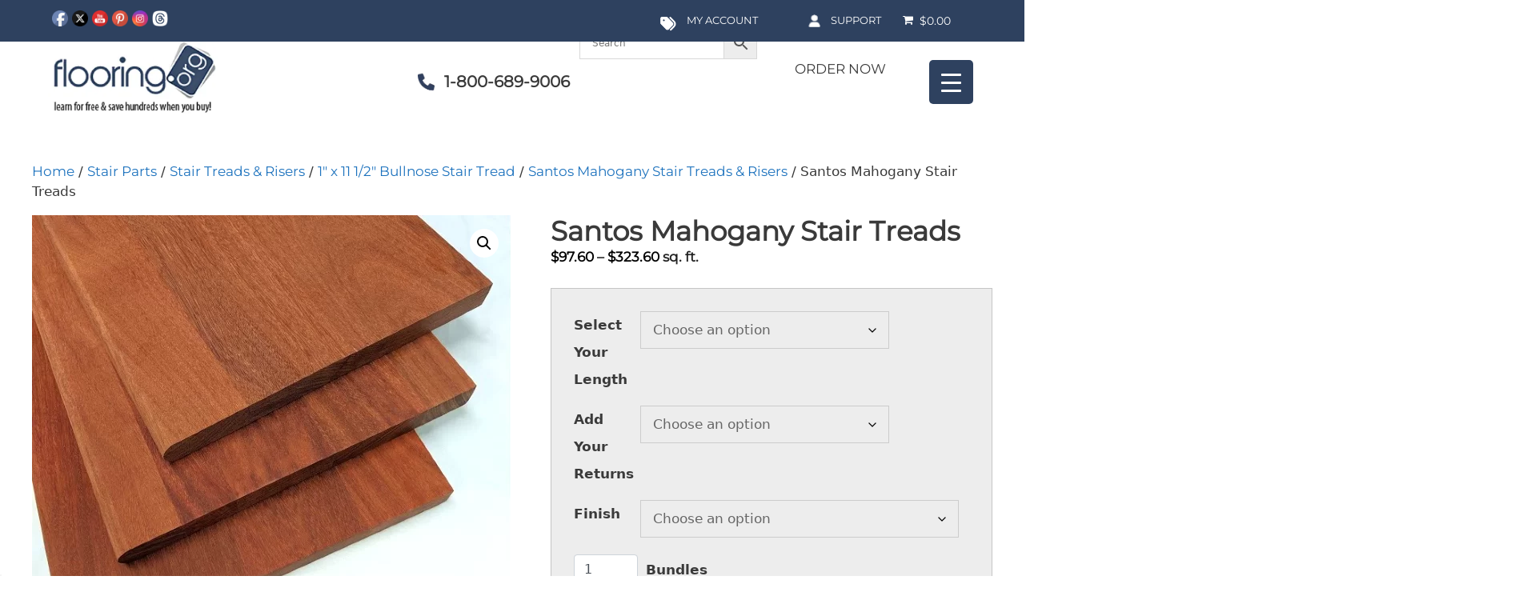

--- FILE ---
content_type: text/html; charset=UTF-8
request_url: https://www.flooring.org/Santos-Mahogany-Stair-Treads
body_size: 77829
content:
<!DOCTYPE html>
<html lang="en-US">
<head>
	<meta charset="UTF-8">
	<meta name='robots' content='index, follow, max-image-preview:large, max-snippet:-1, max-video-preview:-1' />
	<style>img:is([sizes="auto" i], [sizes^="auto," i]) { contain-intrinsic-size: 3000px 1500px }</style>
	<meta name="viewport" content="width=device-width, initial-scale=1">
	<!-- This site is optimized with the Yoast SEO plugin v26.7 - https://yoast.com/wordpress/plugins/seo/ -->
	<title>Santos Mahogany Stair Treads</title>
	<link rel="canonical" href="https://www.flooring.org/santos-mahogany-stair-treads/" />
	<meta property="og:locale" content="en_US" />
	<meta property="og:type" content="article" />
	<meta property="og:title" content="Santos Mahogany Stair Treads" />
	<meta property="og:url" content="https://www.flooring.org/santos-mahogany-stair-treads/" />
	<meta property="og:site_name" content="Flooring.org" />
	<meta property="article:publisher" content="https://www.facebook.com/Flooring.Org/" />
	<meta property="article:modified_time" content="2022-11-10T13:16:03+00:00" />
	<meta property="og:image" content="https://www.flooring.org/wp-content/uploads/catalog/category/SantosMahoganyStairTread.png" />
	<meta property="og:image:width" content="600" />
	<meta property="og:image:height" content="600" />
	<meta property="og:image:type" content="image/png" />
	<meta name="twitter:card" content="summary_large_image" />
	<meta name="twitter:site" content="@flooring" />
	<meta name="twitter:label1" content="Est. reading time" />
	<meta name="twitter:data1" content="1 minute" />
	<script type="application/ld+json" class="yoast-schema-graph">{"@context":"https://schema.org","@graph":[{"@type":"WebPage","@id":"http://www.flooring.org/santos-mahogany-stair-treads/","url":"http://www.flooring.org/santos-mahogany-stair-treads/","name":"Santos Mahogany Stair Treads","isPartOf":{"@id":"https://www.flooring.org/#website"},"primaryImageOfPage":{"@id":"http://www.flooring.org/santos-mahogany-stair-treads/#primaryimage"},"image":{"@id":"http://www.flooring.org/santos-mahogany-stair-treads/#primaryimage"},"thumbnailUrl":"https://www.flooring.org/wp-content/uploads/catalog/category/SantosMahoganyStairTread.png","datePublished":"2014-01-18T21:51:25+00:00","dateModified":"2022-11-10T13:16:03+00:00","breadcrumb":{"@id":"http://www.flooring.org/santos-mahogany-stair-treads/#breadcrumb"},"inLanguage":"en-US","potentialAction":[{"@type":"ReadAction","target":["http://www.flooring.org/santos-mahogany-stair-treads/"]}]},{"@type":"ImageObject","inLanguage":"en-US","@id":"http://www.flooring.org/santos-mahogany-stair-treads/#primaryimage","url":"https://www.flooring.org/wp-content/uploads/catalog/category/SantosMahoganyStairTread.png","contentUrl":"https://www.flooring.org/wp-content/uploads/catalog/category/SantosMahoganyStairTread.png","width":600,"height":600},{"@type":"BreadcrumbList","@id":"http://www.flooring.org/santos-mahogany-stair-treads/#breadcrumb","itemListElement":[{"@type":"ListItem","position":1,"name":"Home","item":"https://www.flooring.org/"},{"@type":"ListItem","position":2,"name":"Products","item":"https://www.flooring.org/current-products/"},{"@type":"ListItem","position":3,"name":"Santos Mahogany Stair Treads"}]},{"@type":"WebSite","@id":"https://www.flooring.org/#website","url":"https://www.flooring.org/","name":"Flooring.org","description":"Best Online Flooring Retailer","publisher":{"@id":"https://www.flooring.org/#organization"},"potentialAction":[{"@type":"SearchAction","target":{"@type":"EntryPoint","urlTemplate":"https://www.flooring.org/?s={search_term_string}"},"query-input":{"@type":"PropertyValueSpecification","valueRequired":true,"valueName":"search_term_string"}}],"inLanguage":"en-US"},{"@type":"Organization","@id":"https://www.flooring.org/#organization","name":"Flooring.org","url":"https://www.flooring.org/","logo":{"@type":"ImageObject","inLanguage":"en-US","@id":"https://www.flooring.org/#/schema/logo/image/","url":"https://www.flooring.org/wp-content/uploads/2023/11/logo-flooring-1.webp","contentUrl":"https://www.flooring.org/wp-content/uploads/2023/11/logo-flooring-1.webp","width":293,"height":132,"caption":"Flooring.org"},"image":{"@id":"https://www.flooring.org/#/schema/logo/image/"},"sameAs":["https://www.facebook.com/Flooring.Org/","https://x.com/flooring","https://www.instagram.com/flooring221/","https://www.pinterest.com/flooring/","https://www.youtube.com/c/FlooringOrg"]}]}</script>
	<!-- / Yoast SEO plugin. -->


<script type='application/javascript'  id='pys-version-script'>console.log('PixelYourSite Free version 11.1.5.2');</script>
<link rel='dns-prefetch' href='//www.googletagmanager.com' />


<link rel="alternate" type="application/rss+xml" title="Flooring.org &raquo; Feed" href="https://www.flooring.org/feed/" />
<link rel="alternate" type="application/rss+xml" title="Flooring.org &raquo; Comments Feed" href="https://www.flooring.org/comments/feed/" />
<link rel="alternate" type="application/rss+xml" title="Flooring.org &raquo; Santos Mahogany Stair Treads Comments Feed" href="https://www.flooring.org/santos-mahogany-stair-treads/feed/" />
<script>
window._wpemojiSettings = {"baseUrl":"https:\/\/s.w.org\/images\/core\/emoji\/16.0.1\/72x72\/","ext":".png","svgUrl":"https:\/\/s.w.org\/images\/core\/emoji\/16.0.1\/svg\/","svgExt":".svg","source":{"concatemoji":"https:\/\/www.flooring.org\/wp-includes\/js\/wp-emoji-release.min.js?ver=6.8.3"}};
/*! This file is auto-generated */
!function(s,n){var o,i,e;function c(e){try{var t={supportTests:e,timestamp:(new Date).valueOf()};sessionStorage.setItem(o,JSON.stringify(t))}catch(e){}}function p(e,t,n){e.clearRect(0,0,e.canvas.width,e.canvas.height),e.fillText(t,0,0);var t=new Uint32Array(e.getImageData(0,0,e.canvas.width,e.canvas.height).data),a=(e.clearRect(0,0,e.canvas.width,e.canvas.height),e.fillText(n,0,0),new Uint32Array(e.getImageData(0,0,e.canvas.width,e.canvas.height).data));return t.every(function(e,t){return e===a[t]})}function u(e,t){e.clearRect(0,0,e.canvas.width,e.canvas.height),e.fillText(t,0,0);for(var n=e.getImageData(16,16,1,1),a=0;a<n.data.length;a++)if(0!==n.data[a])return!1;return!0}function f(e,t,n,a){switch(t){case"flag":return n(e,"\ud83c\udff3\ufe0f\u200d\u26a7\ufe0f","\ud83c\udff3\ufe0f\u200b\u26a7\ufe0f")?!1:!n(e,"\ud83c\udde8\ud83c\uddf6","\ud83c\udde8\u200b\ud83c\uddf6")&&!n(e,"\ud83c\udff4\udb40\udc67\udb40\udc62\udb40\udc65\udb40\udc6e\udb40\udc67\udb40\udc7f","\ud83c\udff4\u200b\udb40\udc67\u200b\udb40\udc62\u200b\udb40\udc65\u200b\udb40\udc6e\u200b\udb40\udc67\u200b\udb40\udc7f");case"emoji":return!a(e,"\ud83e\udedf")}return!1}function g(e,t,n,a){var r="undefined"!=typeof WorkerGlobalScope&&self instanceof WorkerGlobalScope?new OffscreenCanvas(300,150):s.createElement("canvas"),o=r.getContext("2d",{willReadFrequently:!0}),i=(o.textBaseline="top",o.font="600 32px Arial",{});return e.forEach(function(e){i[e]=t(o,e,n,a)}),i}function t(e){var t=s.createElement("script");t.src=e,t.defer=!0,s.head.appendChild(t)}"undefined"!=typeof Promise&&(o="wpEmojiSettingsSupports",i=["flag","emoji"],n.supports={everything:!0,everythingExceptFlag:!0},e=new Promise(function(e){s.addEventListener("DOMContentLoaded",e,{once:!0})}),new Promise(function(t){var n=function(){try{var e=JSON.parse(sessionStorage.getItem(o));if("object"==typeof e&&"number"==typeof e.timestamp&&(new Date).valueOf()<e.timestamp+604800&&"object"==typeof e.supportTests)return e.supportTests}catch(e){}return null}();if(!n){if("undefined"!=typeof Worker&&"undefined"!=typeof OffscreenCanvas&&"undefined"!=typeof URL&&URL.createObjectURL&&"undefined"!=typeof Blob)try{var e="postMessage("+g.toString()+"("+[JSON.stringify(i),f.toString(),p.toString(),u.toString()].join(",")+"));",a=new Blob([e],{type:"text/javascript"}),r=new Worker(URL.createObjectURL(a),{name:"wpTestEmojiSupports"});return void(r.onmessage=function(e){c(n=e.data),r.terminate(),t(n)})}catch(e){}c(n=g(i,f,p,u))}t(n)}).then(function(e){for(var t in e)n.supports[t]=e[t],n.supports.everything=n.supports.everything&&n.supports[t],"flag"!==t&&(n.supports.everythingExceptFlag=n.supports.everythingExceptFlag&&n.supports[t]);n.supports.everythingExceptFlag=n.supports.everythingExceptFlag&&!n.supports.flag,n.DOMReady=!1,n.readyCallback=function(){n.DOMReady=!0}}).then(function(){return e}).then(function(){var e;n.supports.everything||(n.readyCallback(),(e=n.source||{}).concatemoji?t(e.concatemoji):e.wpemoji&&e.twemoji&&(t(e.twemoji),t(e.wpemoji)))}))}((window,document),window._wpemojiSettings);
</script>
		<style type="text/css">

			#price_calculator {
				border-style:none;
			}

			#price_calculator td {
				border-style: none;
				vertical-align: top;
			}

			#price_calculator input, #price_calculator span {
				float: right;
			}

			#price_calculator input {
				text-align: right;
				width: 64px;
			}

			.variable_price_calculator {
				display: none;
			}

			#price_calculator .calculate td {
				text-align: right;
			}

			#price_calculator .calculate button {
				margin-right: 0;
			}

			#price_calculator span.wc-measurement-price-calculator-input-help {
				display: inline-block;
				float: none;
				margin: 0 8px;
				vertical-align: middle;
			}

			@media screen and (max-width: 1081px) {
				#price_calculator span.wc-measurement-price-calculator-input-help {
					position: absolute;
				}
			}

			#tiptip_holder {
				display: none;
				position: absolute;
				top: 0;
				left: 0;
				z-index: 99999;
			}

			#tiptip_holder.tip_top {
				padding-bottom: 5px;
			}

			#tiptip_holder.tip_top #tiptip_arrow_inner {
				margin-top: -7px;
				margin-left: -6px;
				border-top-color: #464646;
			}

			#tiptip_holder.tip_bottom {
				padding-top: 5px;
			}

			#tiptip_holder.tip_bottom #tiptip_arrow_inner {
				margin-top: -5px;
				margin-left: -6px;
				border-bottom-color: #464646;
			}

			#tiptip_holder.tip_right {
				padding-left: 5px;
			}

			#tiptip_holder.tip_right #tiptip_arrow_inner {
				margin-top: -6px;
				margin-left: -5px;
				border-right-color: #464646;
			}

			#tiptip_holder.tip_left {
				padding-right: 5px;
			}

			#tiptip_holder.tip_left #tiptip_arrow_inner {
				margin-top: -6px;
				margin-left: -7px;
				border-left-color: #464646;
			}

			#tiptip_content, .chart-tooltip {
				font-size: 11px;
				color: #fff;
				padding: 0.5em 0.5em;
				background: #464646;
				-webkit-border-radius: 3px;
				-moz-border-radius: 3px;
				border-radius: 3px;
				-webkit-box-shadow: 1px 1px 3px rgba(0, 0, 0, 0.1);
				-moz-box-shadow: 1px 1px 3px rgba(0, 0, 0, 0.1);
				box-shadow: 1px 1px 3px rgba(0, 0, 0, 0.1);
				text-align: center;
				max-width: 150px;
			}

			#tiptip_content code, .chart-tooltip code {
				background: #888;
				padding: 1px;
			}

			#tiptip_arrow, #tiptip_arrow_inner {
				position: absolute;
				border-color: transparent;
				border-style: solid;
				border-width: 6px;
				height: 0;
				width: 0;
			}

		</style>
		<link rel='stylesheet' id='sbi_styles-css' href='https://www.flooring.org/wp-content/plugins/instagram-feed/css/sbi-styles.min.css?ver=6.10.0' media='all' />
<style id='wp-emoji-styles-inline-css'>

	img.wp-smiley, img.emoji {
		display: inline !important;
		border: none !important;
		box-shadow: none !important;
		height: 1em !important;
		width: 1em !important;
		margin: 0 0.07em !important;
		vertical-align: -0.1em !important;
		background: none !important;
		padding: 0 !important;
	}
</style>
<link rel='stylesheet' id='wp-block-library-css' href='https://www.flooring.org/wp-includes/css/dist/block-library/style.min.css?ver=6.8.3' media='all' />
<style id='classic-theme-styles-inline-css'>
/*! This file is auto-generated */
.wp-block-button__link{color:#fff;background-color:#32373c;border-radius:9999px;box-shadow:none;text-decoration:none;padding:calc(.667em + 2px) calc(1.333em + 2px);font-size:1.125em}.wp-block-file__button{background:#32373c;color:#fff;text-decoration:none}
</style>
<style id='global-styles-inline-css'>
:root{--wp--preset--aspect-ratio--square: 1;--wp--preset--aspect-ratio--4-3: 4/3;--wp--preset--aspect-ratio--3-4: 3/4;--wp--preset--aspect-ratio--3-2: 3/2;--wp--preset--aspect-ratio--2-3: 2/3;--wp--preset--aspect-ratio--16-9: 16/9;--wp--preset--aspect-ratio--9-16: 9/16;--wp--preset--color--black: #000000;--wp--preset--color--cyan-bluish-gray: #abb8c3;--wp--preset--color--white: #ffffff;--wp--preset--color--pale-pink: #f78da7;--wp--preset--color--vivid-red: #cf2e2e;--wp--preset--color--luminous-vivid-orange: #ff6900;--wp--preset--color--luminous-vivid-amber: #fcb900;--wp--preset--color--light-green-cyan: #7bdcb5;--wp--preset--color--vivid-green-cyan: #00d084;--wp--preset--color--pale-cyan-blue: #8ed1fc;--wp--preset--color--vivid-cyan-blue: #0693e3;--wp--preset--color--vivid-purple: #9b51e0;--wp--preset--color--contrast: var(--contrast);--wp--preset--color--contrast-2: var(--contrast-2);--wp--preset--color--contrast-3: var(--contrast-3);--wp--preset--color--base: var(--base);--wp--preset--color--base-2: var(--base-2);--wp--preset--color--base-3: var(--base-3);--wp--preset--color--accent: var(--accent);--wp--preset--gradient--vivid-cyan-blue-to-vivid-purple: linear-gradient(135deg,rgba(6,147,227,1) 0%,rgb(155,81,224) 100%);--wp--preset--gradient--light-green-cyan-to-vivid-green-cyan: linear-gradient(135deg,rgb(122,220,180) 0%,rgb(0,208,130) 100%);--wp--preset--gradient--luminous-vivid-amber-to-luminous-vivid-orange: linear-gradient(135deg,rgba(252,185,0,1) 0%,rgba(255,105,0,1) 100%);--wp--preset--gradient--luminous-vivid-orange-to-vivid-red: linear-gradient(135deg,rgba(255,105,0,1) 0%,rgb(207,46,46) 100%);--wp--preset--gradient--very-light-gray-to-cyan-bluish-gray: linear-gradient(135deg,rgb(238,238,238) 0%,rgb(169,184,195) 100%);--wp--preset--gradient--cool-to-warm-spectrum: linear-gradient(135deg,rgb(74,234,220) 0%,rgb(151,120,209) 20%,rgb(207,42,186) 40%,rgb(238,44,130) 60%,rgb(251,105,98) 80%,rgb(254,248,76) 100%);--wp--preset--gradient--blush-light-purple: linear-gradient(135deg,rgb(255,206,236) 0%,rgb(152,150,240) 100%);--wp--preset--gradient--blush-bordeaux: linear-gradient(135deg,rgb(254,205,165) 0%,rgb(254,45,45) 50%,rgb(107,0,62) 100%);--wp--preset--gradient--luminous-dusk: linear-gradient(135deg,rgb(255,203,112) 0%,rgb(199,81,192) 50%,rgb(65,88,208) 100%);--wp--preset--gradient--pale-ocean: linear-gradient(135deg,rgb(255,245,203) 0%,rgb(182,227,212) 50%,rgb(51,167,181) 100%);--wp--preset--gradient--electric-grass: linear-gradient(135deg,rgb(202,248,128) 0%,rgb(113,206,126) 100%);--wp--preset--gradient--midnight: linear-gradient(135deg,rgb(2,3,129) 0%,rgb(40,116,252) 100%);--wp--preset--font-size--small: 13px;--wp--preset--font-size--medium: 20px;--wp--preset--font-size--large: 36px;--wp--preset--font-size--x-large: 42px;--wp--preset--spacing--20: 0.44rem;--wp--preset--spacing--30: 0.67rem;--wp--preset--spacing--40: 1rem;--wp--preset--spacing--50: 1.5rem;--wp--preset--spacing--60: 2.25rem;--wp--preset--spacing--70: 3.38rem;--wp--preset--spacing--80: 5.06rem;--wp--preset--shadow--natural: 6px 6px 9px rgba(0, 0, 0, 0.2);--wp--preset--shadow--deep: 12px 12px 50px rgba(0, 0, 0, 0.4);--wp--preset--shadow--sharp: 6px 6px 0px rgba(0, 0, 0, 0.2);--wp--preset--shadow--outlined: 6px 6px 0px -3px rgba(255, 255, 255, 1), 6px 6px rgba(0, 0, 0, 1);--wp--preset--shadow--crisp: 6px 6px 0px rgba(0, 0, 0, 1);}:where(.is-layout-flex){gap: 0.5em;}:where(.is-layout-grid){gap: 0.5em;}body .is-layout-flex{display: flex;}.is-layout-flex{flex-wrap: wrap;align-items: center;}.is-layout-flex > :is(*, div){margin: 0;}body .is-layout-grid{display: grid;}.is-layout-grid > :is(*, div){margin: 0;}:where(.wp-block-columns.is-layout-flex){gap: 2em;}:where(.wp-block-columns.is-layout-grid){gap: 2em;}:where(.wp-block-post-template.is-layout-flex){gap: 1.25em;}:where(.wp-block-post-template.is-layout-grid){gap: 1.25em;}.has-black-color{color: var(--wp--preset--color--black) !important;}.has-cyan-bluish-gray-color{color: var(--wp--preset--color--cyan-bluish-gray) !important;}.has-white-color{color: var(--wp--preset--color--white) !important;}.has-pale-pink-color{color: var(--wp--preset--color--pale-pink) !important;}.has-vivid-red-color{color: var(--wp--preset--color--vivid-red) !important;}.has-luminous-vivid-orange-color{color: var(--wp--preset--color--luminous-vivid-orange) !important;}.has-luminous-vivid-amber-color{color: var(--wp--preset--color--luminous-vivid-amber) !important;}.has-light-green-cyan-color{color: var(--wp--preset--color--light-green-cyan) !important;}.has-vivid-green-cyan-color{color: var(--wp--preset--color--vivid-green-cyan) !important;}.has-pale-cyan-blue-color{color: var(--wp--preset--color--pale-cyan-blue) !important;}.has-vivid-cyan-blue-color{color: var(--wp--preset--color--vivid-cyan-blue) !important;}.has-vivid-purple-color{color: var(--wp--preset--color--vivid-purple) !important;}.has-black-background-color{background-color: var(--wp--preset--color--black) !important;}.has-cyan-bluish-gray-background-color{background-color: var(--wp--preset--color--cyan-bluish-gray) !important;}.has-white-background-color{background-color: var(--wp--preset--color--white) !important;}.has-pale-pink-background-color{background-color: var(--wp--preset--color--pale-pink) !important;}.has-vivid-red-background-color{background-color: var(--wp--preset--color--vivid-red) !important;}.has-luminous-vivid-orange-background-color{background-color: var(--wp--preset--color--luminous-vivid-orange) !important;}.has-luminous-vivid-amber-background-color{background-color: var(--wp--preset--color--luminous-vivid-amber) !important;}.has-light-green-cyan-background-color{background-color: var(--wp--preset--color--light-green-cyan) !important;}.has-vivid-green-cyan-background-color{background-color: var(--wp--preset--color--vivid-green-cyan) !important;}.has-pale-cyan-blue-background-color{background-color: var(--wp--preset--color--pale-cyan-blue) !important;}.has-vivid-cyan-blue-background-color{background-color: var(--wp--preset--color--vivid-cyan-blue) !important;}.has-vivid-purple-background-color{background-color: var(--wp--preset--color--vivid-purple) !important;}.has-black-border-color{border-color: var(--wp--preset--color--black) !important;}.has-cyan-bluish-gray-border-color{border-color: var(--wp--preset--color--cyan-bluish-gray) !important;}.has-white-border-color{border-color: var(--wp--preset--color--white) !important;}.has-pale-pink-border-color{border-color: var(--wp--preset--color--pale-pink) !important;}.has-vivid-red-border-color{border-color: var(--wp--preset--color--vivid-red) !important;}.has-luminous-vivid-orange-border-color{border-color: var(--wp--preset--color--luminous-vivid-orange) !important;}.has-luminous-vivid-amber-border-color{border-color: var(--wp--preset--color--luminous-vivid-amber) !important;}.has-light-green-cyan-border-color{border-color: var(--wp--preset--color--light-green-cyan) !important;}.has-vivid-green-cyan-border-color{border-color: var(--wp--preset--color--vivid-green-cyan) !important;}.has-pale-cyan-blue-border-color{border-color: var(--wp--preset--color--pale-cyan-blue) !important;}.has-vivid-cyan-blue-border-color{border-color: var(--wp--preset--color--vivid-cyan-blue) !important;}.has-vivid-purple-border-color{border-color: var(--wp--preset--color--vivid-purple) !important;}.has-vivid-cyan-blue-to-vivid-purple-gradient-background{background: var(--wp--preset--gradient--vivid-cyan-blue-to-vivid-purple) !important;}.has-light-green-cyan-to-vivid-green-cyan-gradient-background{background: var(--wp--preset--gradient--light-green-cyan-to-vivid-green-cyan) !important;}.has-luminous-vivid-amber-to-luminous-vivid-orange-gradient-background{background: var(--wp--preset--gradient--luminous-vivid-amber-to-luminous-vivid-orange) !important;}.has-luminous-vivid-orange-to-vivid-red-gradient-background{background: var(--wp--preset--gradient--luminous-vivid-orange-to-vivid-red) !important;}.has-very-light-gray-to-cyan-bluish-gray-gradient-background{background: var(--wp--preset--gradient--very-light-gray-to-cyan-bluish-gray) !important;}.has-cool-to-warm-spectrum-gradient-background{background: var(--wp--preset--gradient--cool-to-warm-spectrum) !important;}.has-blush-light-purple-gradient-background{background: var(--wp--preset--gradient--blush-light-purple) !important;}.has-blush-bordeaux-gradient-background{background: var(--wp--preset--gradient--blush-bordeaux) !important;}.has-luminous-dusk-gradient-background{background: var(--wp--preset--gradient--luminous-dusk) !important;}.has-pale-ocean-gradient-background{background: var(--wp--preset--gradient--pale-ocean) !important;}.has-electric-grass-gradient-background{background: var(--wp--preset--gradient--electric-grass) !important;}.has-midnight-gradient-background{background: var(--wp--preset--gradient--midnight) !important;}.has-small-font-size{font-size: var(--wp--preset--font-size--small) !important;}.has-medium-font-size{font-size: var(--wp--preset--font-size--medium) !important;}.has-large-font-size{font-size: var(--wp--preset--font-size--large) !important;}.has-x-large-font-size{font-size: var(--wp--preset--font-size--x-large) !important;}
:where(.wp-block-post-template.is-layout-flex){gap: 1.25em;}:where(.wp-block-post-template.is-layout-grid){gap: 1.25em;}
:where(.wp-block-columns.is-layout-flex){gap: 2em;}:where(.wp-block-columns.is-layout-grid){gap: 2em;}
:root :where(.wp-block-pullquote){font-size: 1.5em;line-height: 1.6;}
</style>
<link rel='stylesheet' id='olark-wp-css' href='https://www.flooring.org/wp-content/plugins/olark-live-chat/public/css/olark-wp-public.css?ver=1.0.0' media='all' />
<link rel='stylesheet' id='dashicons-css' href='https://www.flooring.org/wp-includes/css/dashicons.min.css?ver=6.8.3' media='all' />
<link rel='stylesheet' id='rmp-menu-styles-css' href='https://www.flooring.org/wp-content/uploads/rmp-menu/css/rmp-menu.css?ver=23.40.32' media='all' />
<link rel='stylesheet' id='SFSImainCss-css' href='https://www.flooring.org/wp-content/plugins/ultimate-social-media-icons/css/sfsi-style.css?ver=2.9.6' media='all' />
<link rel='stylesheet' id='wpmenucart-icons-css' href='https://www.flooring.org/wp-content/plugins/woocommerce-menu-bar-cart/assets/css/wpmenucart-icons.min.css?ver=2.14.12' media='all' />
<style id='wpmenucart-icons-inline-css'>
@font-face{font-family:WPMenuCart;src:url(https://www.flooring.org/wp-content/plugins/woocommerce-menu-bar-cart/assets/fonts/WPMenuCart.eot);src:url(https://www.flooring.org/wp-content/plugins/woocommerce-menu-bar-cart/assets/fonts/WPMenuCart.eot?#iefix) format('embedded-opentype'),url(https://www.flooring.org/wp-content/plugins/woocommerce-menu-bar-cart/assets/fonts/WPMenuCart.woff2) format('woff2'),url(https://www.flooring.org/wp-content/plugins/woocommerce-menu-bar-cart/assets/fonts/WPMenuCart.woff) format('woff'),url(https://www.flooring.org/wp-content/plugins/woocommerce-menu-bar-cart/assets/fonts/WPMenuCart.ttf) format('truetype'),url(https://www.flooring.org/wp-content/plugins/woocommerce-menu-bar-cart/assets/fonts/WPMenuCart.svg#WPMenuCart) format('svg');font-weight:400;font-style:normal;font-display:swap}
</style>
<link rel='stylesheet' id='wpmenucart-css' href='https://www.flooring.org/wp-content/plugins/woocommerce-menu-bar-cart/assets/css/wpmenucart-main.min.css?ver=2.14.12' media='all' />
<link rel='stylesheet' id='ppom-tooltip-lib-css' href='https://www.flooring.org/wp-content/plugins/woocommerce-product-addon/backend/assets/tooltip/tooltip.css?ver=1.0' media='all' />
<link rel='stylesheet' id='ppom-main-css' href='https://www.flooring.org/wp-content/plugins/woocommerce-product-addon/css/ppom-style.css?ver=33.0.18' media='all' />
<link rel='stylesheet' id='ppom-sm-popup-css' href='https://www.flooring.org/wp-content/plugins/woocommerce-product-addon/css/ppom-simple-popup.css?ver=33.0.18' media='all' />
<link rel='stylesheet' id='ppom-bootstrap-css' href='https://www.flooring.org/wp-content/plugins/woocommerce-product-addon/css/bootstrap/bootstrap.css?ver=4.0.0' media='all' />
<link rel='stylesheet' id='ppom-bootstrap-modal-css' href='https://www.flooring.org/wp-content/plugins/woocommerce-product-addon/css/bootstrap/bootstrap.modal.css?ver=4.0.0' media='all' />
<link rel='stylesheet' id='photoswipe-css' href='https://www.flooring.org/wp-content/plugins/woocommerce/assets/css/photoswipe/photoswipe.min.css?ver=10.4.3' media='all' />
<link rel='stylesheet' id='photoswipe-default-skin-css' href='https://www.flooring.org/wp-content/plugins/woocommerce/assets/css/photoswipe/default-skin/default-skin.min.css?ver=10.4.3' media='all' />
<link rel='stylesheet' id='woocommerce-layout-css' href='https://www.flooring.org/wp-content/plugins/woocommerce/assets/css/woocommerce-layout.css?ver=10.4.3' media='all' />
<link rel='stylesheet' id='woocommerce-smallscreen-css' href='https://www.flooring.org/wp-content/plugins/woocommerce/assets/css/woocommerce-smallscreen.css?ver=10.4.3' media='only screen and (max-width: 768px)' />
<link rel='stylesheet' id='woocommerce-general-css' href='https://www.flooring.org/wp-content/plugins/woocommerce/assets/css/woocommerce.css?ver=10.4.3' media='all' />
<style id='woocommerce-inline-inline-css'>
.woocommerce form .form-row .required { visibility: visible; }
</style>
<link rel='stylesheet' id='hamburger.css-css' href='https://www.flooring.org/wp-content/plugins/wp-responsive-menu/assets/css/wpr-hamburger.css?ver=3.2.1' media='all' />
<link rel='stylesheet' id='wprmenu.css-css' href='https://www.flooring.org/wp-content/plugins/wp-responsive-menu/assets/css/wprmenu.css?ver=3.2.1' media='all' />
<style id='wprmenu.css-inline-css'>
@media only screen and ( max-width: 1400px ) {html body div.wprm-wrapper {overflow: scroll;}#wprmenu_bar {background-image: url();background-size: cover ;background-repeat: repeat;}#wprmenu_bar {background-color: #2e415f;}html body div#mg-wprm-wrap .wpr_submit .icon.icon-search {color: #ffffff;}#wprmenu_bar .menu_title,#wprmenu_bar .wprmenu_icon_menu,#wprmenu_bar .menu_title a {color: #ffffff;}#wprmenu_bar .menu_title a {font-size: 20px;font-weight: normal;}#mg-wprm-wrap li.menu-item a {font-size: 13px;text-transform: uppercase;font-weight: normal;}#mg-wprm-wrap li.menu-item-has-children ul.sub-menu a {font-size: 15px;text-transform: uppercase;font-weight: normal;}#mg-wprm-wrap li.current-menu-item > a {background: #354d7a;}#mg-wprm-wrap li.current-menu-item > a,#mg-wprm-wrap li.current-menu-item span.wprmenu_icon{color: #ffffff !important;}#mg-wprm-wrap {background-color: #2e415f;}.cbp-spmenu-push-toright,.cbp-spmenu-push-toright .mm-slideout {left: 80% ;}.cbp-spmenu-push-toleft {left: -80% ;}#mg-wprm-wrap.cbp-spmenu-right,#mg-wprm-wrap.cbp-spmenu-left,#mg-wprm-wrap.cbp-spmenu-right.custom,#mg-wprm-wrap.cbp-spmenu-left.custom,.cbp-spmenu-vertical {width: 80%;max-width: 400px;}#mg-wprm-wrap ul#wprmenu_menu_ul li.menu-item a,div#mg-wprm-wrap ul li span.wprmenu_icon {color: #ffffff;}#mg-wprm-wrap ul#wprmenu_menu_ul li.menu-item:valid ~ a{color: #ffffff;}#mg-wprm-wrap ul#wprmenu_menu_ul li.menu-item a:hover {background: #0c0000;color: #ffffff !important;}div#mg-wprm-wrap ul>li:hover>span.wprmenu_icon {color: #ffffff !important;}.wprmenu_bar .hamburger-inner,.wprmenu_bar .hamburger-inner::before,.wprmenu_bar .hamburger-inner::after {background: #ffffff;}.wprmenu_bar .hamburger:hover .hamburger-inner,.wprmenu_bar .hamburger:hover .hamburger-inner::before,.wprmenu_bar .hamburger:hover .hamburger-inner::after {background: #ffffff;}#wprmenu_menu.left {width:80%;left: -80%;right: auto;}#wprmenu_menu.right {width:80%;right: -80%;left: auto;}.wprmenu_bar .hamburger {float: right;}.wprmenu_bar #custom_menu_icon.hamburger {top: px;right: 0px;float: right;background-color: #cccccc;}html body div#wprmenu_bar {height : 42px;}#mg-wprm-wrap.cbp-spmenu-left,#mg-wprm-wrap.cbp-spmenu-right,#mg-widgetmenu-wrap.cbp-spmenu-widget-left,#mg-widgetmenu-wrap.cbp-spmenu-widget-right {top: 42px !important;}.wpr_custom_menu #custom_menu_icon {display: block;}html { padding-top: 42px !important; }#wprmenu_bar,#mg-wprm-wrap { display: block; }div#wpadminbar { position: fixed; }}
</style>
<link rel='stylesheet' id='wpr_icons-css' href='https://www.flooring.org/wp-content/plugins/wp-responsive-menu/inc/assets/icons/wpr-icons.css?ver=3.2.1' media='all' />
<link rel='stylesheet' id='aws-pro-style-css' href='https://www.flooring.org/wp-content/plugins/advanced-woo-search-pro/assets/css/common.min.css?ver=pro3.51' media='all' />
<link rel='stylesheet' id='gateway-css' href='https://www.flooring.org/wp-content/plugins/woocommerce-paypal-payments/modules/ppcp-button/assets/css/gateway.css?ver=3.3.2' media='all' />
<link rel='stylesheet' id='brands-styles-css' href='https://www.flooring.org/wp-content/plugins/woocommerce/assets/css/brands.css?ver=10.4.3' media='all' />
<link rel='stylesheet' id='generate-style-grid-css' href='https://www.flooring.org/wp-content/themes/generatepress/assets/css/unsemantic-grid.min.css?ver=3.6.0' media='all' />
<link rel='stylesheet' id='generate-style-css' href='https://www.flooring.org/wp-content/themes/generatepress/assets/css/style.min.css?ver=3.6.0' media='all' />
<style id='generate-style-inline-css'>
body{background-color:#ffffff;color:#3a3a3a;}a{color:#1e73be;}a:hover, a:focus, a:active{color:#000000;}body .grid-container{max-width:1415px;}.wp-block-group__inner-container{max-width:1415px;margin-left:auto;margin-right:auto;}.site-header .header-image{width:240px;}.generate-back-to-top{font-size:20px;border-radius:3px;position:fixed;bottom:30px;right:30px;line-height:40px;width:40px;text-align:center;z-index:10;transition:opacity 300ms ease-in-out;opacity:0.1;transform:translateY(1000px);}.generate-back-to-top__show{opacity:1;transform:translateY(0);}:root{--contrast:#222222;--contrast-2:#575760;--contrast-3:#b2b2be;--base:#f0f0f0;--base-2:#f7f8f9;--base-3:#ffffff;--accent:#1e73be;}:root .has-contrast-color{color:var(--contrast);}:root .has-contrast-background-color{background-color:var(--contrast);}:root .has-contrast-2-color{color:var(--contrast-2);}:root .has-contrast-2-background-color{background-color:var(--contrast-2);}:root .has-contrast-3-color{color:var(--contrast-3);}:root .has-contrast-3-background-color{background-color:var(--contrast-3);}:root .has-base-color{color:var(--base);}:root .has-base-background-color{background-color:var(--base);}:root .has-base-2-color{color:var(--base-2);}:root .has-base-2-background-color{background-color:var(--base-2);}:root .has-base-3-color{color:var(--base-3);}:root .has-base-3-background-color{background-color:var(--base-3);}:root .has-accent-color{color:var(--accent);}:root .has-accent-background-color{background-color:var(--accent);}.main-title{font-size:45px;}.main-navigation a, .main-navigation .menu-toggle, .main-navigation .menu-bar-items{font-family:Open Sans, sans-serif;font-weight:600;text-transform:capitalize;}h1{font-family:Open Sans, sans-serif;font-weight:600;font-size:34px;}h2{font-weight:300;font-size:30px;}h3{font-size:20px;}.top-bar{background-color:#2e415f;color:#ffffff;}.top-bar a{color:#ffffff;}.top-bar a:hover{color:#303030;}.site-header{background-color:#ffffff;color:#3a3a3a;}.site-header a{color:#3a3a3a;}.main-title a,.main-title a:hover{color:#222222;}.site-description{color:#757575;}.mobile-menu-control-wrapper .menu-toggle,.mobile-menu-control-wrapper .menu-toggle:hover,.mobile-menu-control-wrapper .menu-toggle:focus,.has-inline-mobile-toggle #site-navigation.toggled{background-color:rgba(0, 0, 0, 0.02);}.main-navigation,.main-navigation ul ul{background-color:#ffffff;}.main-navigation .main-nav ul li a, .main-navigation .menu-toggle, .main-navigation .menu-bar-items{color:#ffffff;}.main-navigation .main-nav ul li:not([class*="current-menu-"]):hover > a, .main-navigation .main-nav ul li:not([class*="current-menu-"]):focus > a, .main-navigation .main-nav ul li.sfHover:not([class*="current-menu-"]) > a, .main-navigation .menu-bar-item:hover > a, .main-navigation .menu-bar-item.sfHover > a{color:#ffffff;background-color:#2e415f;}button.menu-toggle:hover,button.menu-toggle:focus,.main-navigation .mobile-bar-items a,.main-navigation .mobile-bar-items a:hover,.main-navigation .mobile-bar-items a:focus{color:#ffffff;}.main-navigation .main-nav ul li[class*="current-menu-"] > a{color:#ffffff;background-color:#2e415f;}.navigation-search input[type="search"],.navigation-search input[type="search"]:active, .navigation-search input[type="search"]:focus, .main-navigation .main-nav ul li.search-item.active > a, .main-navigation .menu-bar-items .search-item.active > a{color:#ffffff;background-color:#2e415f;}.main-navigation ul ul{background-color:#3f3f3f;}.main-navigation .main-nav ul ul li a{color:#ffffff;}.main-navigation .main-nav ul ul li:not([class*="current-menu-"]):hover > a,.main-navigation .main-nav ul ul li:not([class*="current-menu-"]):focus > a, .main-navigation .main-nav ul ul li.sfHover:not([class*="current-menu-"]) > a{color:#ffffff;background-color:#4f4f4f;}.main-navigation .main-nav ul ul li[class*="current-menu-"] > a{color:#ffffff;background-color:#4f4f4f;}.separate-containers .inside-article, .separate-containers .comments-area, .separate-containers .page-header, .one-container .container, .separate-containers .paging-navigation, .inside-page-header{background-color:#ffffff;}.entry-meta{color:#595959;}.entry-meta a{color:#595959;}.entry-meta a:hover{color:#1e73be;}.sidebar .widget{background-color:#ffffff;}.sidebar .widget .widget-title{color:#000000;}.footer-widgets{background-color:#ffffff;}.footer-widgets .widget-title{color:#000000;}.site-info{color:#ffffff;background-color:#2e415f;}.site-info a{color:#ffffff;}.site-info a:hover{color:#ffffff;}.footer-bar .widget_nav_menu .current-menu-item a{color:#ffffff;}input[type="text"],input[type="email"],input[type="url"],input[type="password"],input[type="search"],input[type="tel"],input[type="number"],textarea,select{color:#666666;background-color:#fafafa;border-color:#cccccc;}input[type="text"]:focus,input[type="email"]:focus,input[type="url"]:focus,input[type="password"]:focus,input[type="search"]:focus,input[type="tel"]:focus,input[type="number"]:focus,textarea:focus,select:focus{color:#666666;background-color:#ffffff;border-color:#bfbfbf;}button,html input[type="button"],input[type="reset"],input[type="submit"],a.button,a.wp-block-button__link:not(.has-background){color:#ffffff;background-color:#666666;}button:hover,html input[type="button"]:hover,input[type="reset"]:hover,input[type="submit"]:hover,a.button:hover,button:focus,html input[type="button"]:focus,input[type="reset"]:focus,input[type="submit"]:focus,a.button:focus,a.wp-block-button__link:not(.has-background):active,a.wp-block-button__link:not(.has-background):focus,a.wp-block-button__link:not(.has-background):hover{color:#ffffff;background-color:#3f3f3f;}a.generate-back-to-top{background-color:rgba( 0,0,0,0.4 );color:#ffffff;}a.generate-back-to-top:hover,a.generate-back-to-top:focus{background-color:rgba( 0,0,0,0.6 );color:#ffffff;}:root{--gp-search-modal-bg-color:var(--base-3);--gp-search-modal-text-color:var(--contrast);--gp-search-modal-overlay-bg-color:rgba(0,0,0,0.2);}@media (max-width: 768px){.main-navigation .menu-bar-item:hover > a, .main-navigation .menu-bar-item.sfHover > a{background:none;color:#ffffff;}}.inside-top-bar{padding:10px 60px 10px 60px;}.inside-header{padding:20px 60px 20px 60px;}.site-main .wp-block-group__inner-container{padding:40px;}.entry-content .alignwide, body:not(.no-sidebar) .entry-content .alignfull{margin-left:-40px;width:calc(100% + 80px);max-width:calc(100% + 80px);}.main-navigation .main-nav ul li a,.menu-toggle,.main-navigation .mobile-bar-items a{line-height:40px;}.navigation-search input[type="search"]{height:40px;}.rtl .menu-item-has-children .dropdown-menu-toggle{padding-left:20px;}.rtl .main-navigation .main-nav ul li.menu-item-has-children > a{padding-right:20px;}.site-info{padding:20px;}@media (max-width:768px){.separate-containers .inside-article, .separate-containers .comments-area, .separate-containers .page-header, .separate-containers .paging-navigation, .one-container .site-content, .inside-page-header{padding:30px;}.site-main .wp-block-group__inner-container{padding:30px;}.site-info{padding-right:10px;padding-left:10px;}.entry-content .alignwide, body:not(.no-sidebar) .entry-content .alignfull{margin-left:-30px;width:calc(100% + 60px);max-width:calc(100% + 60px);}}.one-container .sidebar .widget{padding:0px;}@media (max-width: 768px){.main-navigation .menu-toggle,.main-navigation .mobile-bar-items,.sidebar-nav-mobile:not(#sticky-placeholder){display:block;}.main-navigation ul,.gen-sidebar-nav{display:none;}[class*="nav-float-"] .site-header .inside-header > *{float:none;clear:both;}}
.dynamic-author-image-rounded{border-radius:100%;}.dynamic-featured-image, .dynamic-author-image{vertical-align:middle;}.one-container.blog .dynamic-content-template:not(:last-child), .one-container.archive .dynamic-content-template:not(:last-child){padding-bottom:0px;}.dynamic-entry-excerpt > p:last-child{margin-bottom:0px;}
</style>
<link rel='stylesheet' id='generate-mobile-style-css' href='https://www.flooring.org/wp-content/themes/generatepress/assets/css/mobile.min.css?ver=3.6.0' media='all' />
<link rel='stylesheet' id='generate-font-icons-css' href='https://www.flooring.org/wp-content/themes/generatepress/assets/css/components/font-icons.min.css?ver=3.6.0' media='all' />
<link rel='stylesheet' id='generate-child-css' href='https://www.flooring.org/wp-content/themes/generatepress_child/style.css?ver=1760448361' media='all' />
<style type="text/css">@font-face {font-family:Open Sans;font-style:normal;font-weight:300;src:url(/cf-fonts/s/open-sans/5.0.20/latin/300/normal.woff2);unicode-range:U+0000-00FF,U+0131,U+0152-0153,U+02BB-02BC,U+02C6,U+02DA,U+02DC,U+0304,U+0308,U+0329,U+2000-206F,U+2074,U+20AC,U+2122,U+2191,U+2193,U+2212,U+2215,U+FEFF,U+FFFD;font-display:auto;}@font-face {font-family:Open Sans;font-style:normal;font-weight:300;src:url(/cf-fonts/s/open-sans/5.0.20/cyrillic-ext/300/normal.woff2);unicode-range:U+0460-052F,U+1C80-1C88,U+20B4,U+2DE0-2DFF,U+A640-A69F,U+FE2E-FE2F;font-display:auto;}@font-face {font-family:Open Sans;font-style:normal;font-weight:300;src:url(/cf-fonts/s/open-sans/5.0.20/greek/300/normal.woff2);unicode-range:U+0370-03FF;font-display:auto;}@font-face {font-family:Open Sans;font-style:normal;font-weight:300;src:url(/cf-fonts/s/open-sans/5.0.20/greek-ext/300/normal.woff2);unicode-range:U+1F00-1FFF;font-display:auto;}@font-face {font-family:Open Sans;font-style:normal;font-weight:300;src:url(/cf-fonts/s/open-sans/5.0.20/hebrew/300/normal.woff2);unicode-range:U+0590-05FF,U+200C-2010,U+20AA,U+25CC,U+FB1D-FB4F;font-display:auto;}@font-face {font-family:Open Sans;font-style:normal;font-weight:300;src:url(/cf-fonts/s/open-sans/5.0.20/latin-ext/300/normal.woff2);unicode-range:U+0100-02AF,U+0304,U+0308,U+0329,U+1E00-1E9F,U+1EF2-1EFF,U+2020,U+20A0-20AB,U+20AD-20CF,U+2113,U+2C60-2C7F,U+A720-A7FF;font-display:auto;}@font-face {font-family:Open Sans;font-style:normal;font-weight:300;src:url(/cf-fonts/s/open-sans/5.0.20/vietnamese/300/normal.woff2);unicode-range:U+0102-0103,U+0110-0111,U+0128-0129,U+0168-0169,U+01A0-01A1,U+01AF-01B0,U+0300-0301,U+0303-0304,U+0308-0309,U+0323,U+0329,U+1EA0-1EF9,U+20AB;font-display:auto;}@font-face {font-family:Open Sans;font-style:normal;font-weight:300;src:url(/cf-fonts/s/open-sans/5.0.20/cyrillic/300/normal.woff2);unicode-range:U+0301,U+0400-045F,U+0490-0491,U+04B0-04B1,U+2116;font-display:auto;}@font-face {font-family:Open Sans;font-style:italic;font-weight:300;src:url(/cf-fonts/s/open-sans/5.0.20/greek-ext/300/italic.woff2);unicode-range:U+1F00-1FFF;font-display:auto;}@font-face {font-family:Open Sans;font-style:italic;font-weight:300;src:url(/cf-fonts/s/open-sans/5.0.20/greek/300/italic.woff2);unicode-range:U+0370-03FF;font-display:auto;}@font-face {font-family:Open Sans;font-style:italic;font-weight:300;src:url(/cf-fonts/s/open-sans/5.0.20/cyrillic-ext/300/italic.woff2);unicode-range:U+0460-052F,U+1C80-1C88,U+20B4,U+2DE0-2DFF,U+A640-A69F,U+FE2E-FE2F;font-display:auto;}@font-face {font-family:Open Sans;font-style:italic;font-weight:300;src:url(/cf-fonts/s/open-sans/5.0.20/latin-ext/300/italic.woff2);unicode-range:U+0100-02AF,U+0304,U+0308,U+0329,U+1E00-1E9F,U+1EF2-1EFF,U+2020,U+20A0-20AB,U+20AD-20CF,U+2113,U+2C60-2C7F,U+A720-A7FF;font-display:auto;}@font-face {font-family:Open Sans;font-style:italic;font-weight:300;src:url(/cf-fonts/s/open-sans/5.0.20/vietnamese/300/italic.woff2);unicode-range:U+0102-0103,U+0110-0111,U+0128-0129,U+0168-0169,U+01A0-01A1,U+01AF-01B0,U+0300-0301,U+0303-0304,U+0308-0309,U+0323,U+0329,U+1EA0-1EF9,U+20AB;font-display:auto;}@font-face {font-family:Open Sans;font-style:italic;font-weight:300;src:url(/cf-fonts/s/open-sans/5.0.20/hebrew/300/italic.woff2);unicode-range:U+0590-05FF,U+200C-2010,U+20AA,U+25CC,U+FB1D-FB4F;font-display:auto;}@font-face {font-family:Open Sans;font-style:italic;font-weight:300;src:url(/cf-fonts/s/open-sans/5.0.20/latin/300/italic.woff2);unicode-range:U+0000-00FF,U+0131,U+0152-0153,U+02BB-02BC,U+02C6,U+02DA,U+02DC,U+0304,U+0308,U+0329,U+2000-206F,U+2074,U+20AC,U+2122,U+2191,U+2193,U+2212,U+2215,U+FEFF,U+FFFD;font-display:auto;}@font-face {font-family:Open Sans;font-style:italic;font-weight:300;src:url(/cf-fonts/s/open-sans/5.0.20/cyrillic/300/italic.woff2);unicode-range:U+0301,U+0400-045F,U+0490-0491,U+04B0-04B1,U+2116;font-display:auto;}@font-face {font-family:Open Sans;font-style:normal;font-weight:400;src:url(/cf-fonts/s/open-sans/5.0.20/cyrillic-ext/400/normal.woff2);unicode-range:U+0460-052F,U+1C80-1C88,U+20B4,U+2DE0-2DFF,U+A640-A69F,U+FE2E-FE2F;font-display:auto;}@font-face {font-family:Open Sans;font-style:normal;font-weight:400;src:url(/cf-fonts/s/open-sans/5.0.20/vietnamese/400/normal.woff2);unicode-range:U+0102-0103,U+0110-0111,U+0128-0129,U+0168-0169,U+01A0-01A1,U+01AF-01B0,U+0300-0301,U+0303-0304,U+0308-0309,U+0323,U+0329,U+1EA0-1EF9,U+20AB;font-display:auto;}@font-face {font-family:Open Sans;font-style:normal;font-weight:400;src:url(/cf-fonts/s/open-sans/5.0.20/cyrillic/400/normal.woff2);unicode-range:U+0301,U+0400-045F,U+0490-0491,U+04B0-04B1,U+2116;font-display:auto;}@font-face {font-family:Open Sans;font-style:normal;font-weight:400;src:url(/cf-fonts/s/open-sans/5.0.20/greek-ext/400/normal.woff2);unicode-range:U+1F00-1FFF;font-display:auto;}@font-face {font-family:Open Sans;font-style:normal;font-weight:400;src:url(/cf-fonts/s/open-sans/5.0.20/greek/400/normal.woff2);unicode-range:U+0370-03FF;font-display:auto;}@font-face {font-family:Open Sans;font-style:normal;font-weight:400;src:url(/cf-fonts/s/open-sans/5.0.20/latin/400/normal.woff2);unicode-range:U+0000-00FF,U+0131,U+0152-0153,U+02BB-02BC,U+02C6,U+02DA,U+02DC,U+0304,U+0308,U+0329,U+2000-206F,U+2074,U+20AC,U+2122,U+2191,U+2193,U+2212,U+2215,U+FEFF,U+FFFD;font-display:auto;}@font-face {font-family:Open Sans;font-style:normal;font-weight:400;src:url(/cf-fonts/s/open-sans/5.0.20/latin-ext/400/normal.woff2);unicode-range:U+0100-02AF,U+0304,U+0308,U+0329,U+1E00-1E9F,U+1EF2-1EFF,U+2020,U+20A0-20AB,U+20AD-20CF,U+2113,U+2C60-2C7F,U+A720-A7FF;font-display:auto;}@font-face {font-family:Open Sans;font-style:normal;font-weight:400;src:url(/cf-fonts/s/open-sans/5.0.20/hebrew/400/normal.woff2);unicode-range:U+0590-05FF,U+200C-2010,U+20AA,U+25CC,U+FB1D-FB4F;font-display:auto;}@font-face {font-family:Open Sans;font-style:italic;font-weight:400;src:url(/cf-fonts/s/open-sans/5.0.20/latin-ext/400/italic.woff2);unicode-range:U+0100-02AF,U+0304,U+0308,U+0329,U+1E00-1E9F,U+1EF2-1EFF,U+2020,U+20A0-20AB,U+20AD-20CF,U+2113,U+2C60-2C7F,U+A720-A7FF;font-display:auto;}@font-face {font-family:Open Sans;font-style:italic;font-weight:400;src:url(/cf-fonts/s/open-sans/5.0.20/greek/400/italic.woff2);unicode-range:U+0370-03FF;font-display:auto;}@font-face {font-family:Open Sans;font-style:italic;font-weight:400;src:url(/cf-fonts/s/open-sans/5.0.20/cyrillic/400/italic.woff2);unicode-range:U+0301,U+0400-045F,U+0490-0491,U+04B0-04B1,U+2116;font-display:auto;}@font-face {font-family:Open Sans;font-style:italic;font-weight:400;src:url(/cf-fonts/s/open-sans/5.0.20/greek-ext/400/italic.woff2);unicode-range:U+1F00-1FFF;font-display:auto;}@font-face {font-family:Open Sans;font-style:italic;font-weight:400;src:url(/cf-fonts/s/open-sans/5.0.20/hebrew/400/italic.woff2);unicode-range:U+0590-05FF,U+200C-2010,U+20AA,U+25CC,U+FB1D-FB4F;font-display:auto;}@font-face {font-family:Open Sans;font-style:italic;font-weight:400;src:url(/cf-fonts/s/open-sans/5.0.20/vietnamese/400/italic.woff2);unicode-range:U+0102-0103,U+0110-0111,U+0128-0129,U+0168-0169,U+01A0-01A1,U+01AF-01B0,U+0300-0301,U+0303-0304,U+0308-0309,U+0323,U+0329,U+1EA0-1EF9,U+20AB;font-display:auto;}@font-face {font-family:Open Sans;font-style:italic;font-weight:400;src:url(/cf-fonts/s/open-sans/5.0.20/cyrillic-ext/400/italic.woff2);unicode-range:U+0460-052F,U+1C80-1C88,U+20B4,U+2DE0-2DFF,U+A640-A69F,U+FE2E-FE2F;font-display:auto;}@font-face {font-family:Open Sans;font-style:italic;font-weight:400;src:url(/cf-fonts/s/open-sans/5.0.20/latin/400/italic.woff2);unicode-range:U+0000-00FF,U+0131,U+0152-0153,U+02BB-02BC,U+02C6,U+02DA,U+02DC,U+0304,U+0308,U+0329,U+2000-206F,U+2074,U+20AC,U+2122,U+2191,U+2193,U+2212,U+2215,U+FEFF,U+FFFD;font-display:auto;}@font-face {font-family:Open Sans;font-style:normal;font-weight:600;src:url(/cf-fonts/s/open-sans/5.0.20/latin-ext/600/normal.woff2);unicode-range:U+0100-02AF,U+0304,U+0308,U+0329,U+1E00-1E9F,U+1EF2-1EFF,U+2020,U+20A0-20AB,U+20AD-20CF,U+2113,U+2C60-2C7F,U+A720-A7FF;font-display:auto;}@font-face {font-family:Open Sans;font-style:normal;font-weight:600;src:url(/cf-fonts/s/open-sans/5.0.20/cyrillic-ext/600/normal.woff2);unicode-range:U+0460-052F,U+1C80-1C88,U+20B4,U+2DE0-2DFF,U+A640-A69F,U+FE2E-FE2F;font-display:auto;}@font-face {font-family:Open Sans;font-style:normal;font-weight:600;src:url(/cf-fonts/s/open-sans/5.0.20/greek-ext/600/normal.woff2);unicode-range:U+1F00-1FFF;font-display:auto;}@font-face {font-family:Open Sans;font-style:normal;font-weight:600;src:url(/cf-fonts/s/open-sans/5.0.20/hebrew/600/normal.woff2);unicode-range:U+0590-05FF,U+200C-2010,U+20AA,U+25CC,U+FB1D-FB4F;font-display:auto;}@font-face {font-family:Open Sans;font-style:normal;font-weight:600;src:url(/cf-fonts/s/open-sans/5.0.20/greek/600/normal.woff2);unicode-range:U+0370-03FF;font-display:auto;}@font-face {font-family:Open Sans;font-style:normal;font-weight:600;src:url(/cf-fonts/s/open-sans/5.0.20/vietnamese/600/normal.woff2);unicode-range:U+0102-0103,U+0110-0111,U+0128-0129,U+0168-0169,U+01A0-01A1,U+01AF-01B0,U+0300-0301,U+0303-0304,U+0308-0309,U+0323,U+0329,U+1EA0-1EF9,U+20AB;font-display:auto;}@font-face {font-family:Open Sans;font-style:normal;font-weight:600;src:url(/cf-fonts/s/open-sans/5.0.20/latin/600/normal.woff2);unicode-range:U+0000-00FF,U+0131,U+0152-0153,U+02BB-02BC,U+02C6,U+02DA,U+02DC,U+0304,U+0308,U+0329,U+2000-206F,U+2074,U+20AC,U+2122,U+2191,U+2193,U+2212,U+2215,U+FEFF,U+FFFD;font-display:auto;}@font-face {font-family:Open Sans;font-style:normal;font-weight:600;src:url(/cf-fonts/s/open-sans/5.0.20/cyrillic/600/normal.woff2);unicode-range:U+0301,U+0400-045F,U+0490-0491,U+04B0-04B1,U+2116;font-display:auto;}@font-face {font-family:Open Sans;font-style:italic;font-weight:600;src:url(/cf-fonts/s/open-sans/5.0.20/hebrew/600/italic.woff2);unicode-range:U+0590-05FF,U+200C-2010,U+20AA,U+25CC,U+FB1D-FB4F;font-display:auto;}@font-face {font-family:Open Sans;font-style:italic;font-weight:600;src:url(/cf-fonts/s/open-sans/5.0.20/greek-ext/600/italic.woff2);unicode-range:U+1F00-1FFF;font-display:auto;}@font-face {font-family:Open Sans;font-style:italic;font-weight:600;src:url(/cf-fonts/s/open-sans/5.0.20/greek/600/italic.woff2);unicode-range:U+0370-03FF;font-display:auto;}@font-face {font-family:Open Sans;font-style:italic;font-weight:600;src:url(/cf-fonts/s/open-sans/5.0.20/vietnamese/600/italic.woff2);unicode-range:U+0102-0103,U+0110-0111,U+0128-0129,U+0168-0169,U+01A0-01A1,U+01AF-01B0,U+0300-0301,U+0303-0304,U+0308-0309,U+0323,U+0329,U+1EA0-1EF9,U+20AB;font-display:auto;}@font-face {font-family:Open Sans;font-style:italic;font-weight:600;src:url(/cf-fonts/s/open-sans/5.0.20/cyrillic-ext/600/italic.woff2);unicode-range:U+0460-052F,U+1C80-1C88,U+20B4,U+2DE0-2DFF,U+A640-A69F,U+FE2E-FE2F;font-display:auto;}@font-face {font-family:Open Sans;font-style:italic;font-weight:600;src:url(/cf-fonts/s/open-sans/5.0.20/cyrillic/600/italic.woff2);unicode-range:U+0301,U+0400-045F,U+0490-0491,U+04B0-04B1,U+2116;font-display:auto;}@font-face {font-family:Open Sans;font-style:italic;font-weight:600;src:url(/cf-fonts/s/open-sans/5.0.20/latin/600/italic.woff2);unicode-range:U+0000-00FF,U+0131,U+0152-0153,U+02BB-02BC,U+02C6,U+02DA,U+02DC,U+0304,U+0308,U+0329,U+2000-206F,U+2074,U+20AC,U+2122,U+2191,U+2193,U+2212,U+2215,U+FEFF,U+FFFD;font-display:auto;}@font-face {font-family:Open Sans;font-style:italic;font-weight:600;src:url(/cf-fonts/s/open-sans/5.0.20/latin-ext/600/italic.woff2);unicode-range:U+0100-02AF,U+0304,U+0308,U+0329,U+1E00-1E9F,U+1EF2-1EFF,U+2020,U+20A0-20AB,U+20AD-20CF,U+2113,U+2C60-2C7F,U+A720-A7FF;font-display:auto;}@font-face {font-family:Open Sans;font-style:normal;font-weight:700;src:url(/cf-fonts/s/open-sans/5.0.20/cyrillic-ext/700/normal.woff2);unicode-range:U+0460-052F,U+1C80-1C88,U+20B4,U+2DE0-2DFF,U+A640-A69F,U+FE2E-FE2F;font-display:auto;}@font-face {font-family:Open Sans;font-style:normal;font-weight:700;src:url(/cf-fonts/s/open-sans/5.0.20/greek/700/normal.woff2);unicode-range:U+0370-03FF;font-display:auto;}@font-face {font-family:Open Sans;font-style:normal;font-weight:700;src:url(/cf-fonts/s/open-sans/5.0.20/hebrew/700/normal.woff2);unicode-range:U+0590-05FF,U+200C-2010,U+20AA,U+25CC,U+FB1D-FB4F;font-display:auto;}@font-face {font-family:Open Sans;font-style:normal;font-weight:700;src:url(/cf-fonts/s/open-sans/5.0.20/greek-ext/700/normal.woff2);unicode-range:U+1F00-1FFF;font-display:auto;}@font-face {font-family:Open Sans;font-style:normal;font-weight:700;src:url(/cf-fonts/s/open-sans/5.0.20/vietnamese/700/normal.woff2);unicode-range:U+0102-0103,U+0110-0111,U+0128-0129,U+0168-0169,U+01A0-01A1,U+01AF-01B0,U+0300-0301,U+0303-0304,U+0308-0309,U+0323,U+0329,U+1EA0-1EF9,U+20AB;font-display:auto;}@font-face {font-family:Open Sans;font-style:normal;font-weight:700;src:url(/cf-fonts/s/open-sans/5.0.20/latin-ext/700/normal.woff2);unicode-range:U+0100-02AF,U+0304,U+0308,U+0329,U+1E00-1E9F,U+1EF2-1EFF,U+2020,U+20A0-20AB,U+20AD-20CF,U+2113,U+2C60-2C7F,U+A720-A7FF;font-display:auto;}@font-face {font-family:Open Sans;font-style:normal;font-weight:700;src:url(/cf-fonts/s/open-sans/5.0.20/latin/700/normal.woff2);unicode-range:U+0000-00FF,U+0131,U+0152-0153,U+02BB-02BC,U+02C6,U+02DA,U+02DC,U+0304,U+0308,U+0329,U+2000-206F,U+2074,U+20AC,U+2122,U+2191,U+2193,U+2212,U+2215,U+FEFF,U+FFFD;font-display:auto;}@font-face {font-family:Open Sans;font-style:normal;font-weight:700;src:url(/cf-fonts/s/open-sans/5.0.20/cyrillic/700/normal.woff2);unicode-range:U+0301,U+0400-045F,U+0490-0491,U+04B0-04B1,U+2116;font-display:auto;}@font-face {font-family:Open Sans;font-style:italic;font-weight:700;src:url(/cf-fonts/s/open-sans/5.0.20/hebrew/700/italic.woff2);unicode-range:U+0590-05FF,U+200C-2010,U+20AA,U+25CC,U+FB1D-FB4F;font-display:auto;}@font-face {font-family:Open Sans;font-style:italic;font-weight:700;src:url(/cf-fonts/s/open-sans/5.0.20/cyrillic/700/italic.woff2);unicode-range:U+0301,U+0400-045F,U+0490-0491,U+04B0-04B1,U+2116;font-display:auto;}@font-face {font-family:Open Sans;font-style:italic;font-weight:700;src:url(/cf-fonts/s/open-sans/5.0.20/latin/700/italic.woff2);unicode-range:U+0000-00FF,U+0131,U+0152-0153,U+02BB-02BC,U+02C6,U+02DA,U+02DC,U+0304,U+0308,U+0329,U+2000-206F,U+2074,U+20AC,U+2122,U+2191,U+2193,U+2212,U+2215,U+FEFF,U+FFFD;font-display:auto;}@font-face {font-family:Open Sans;font-style:italic;font-weight:700;src:url(/cf-fonts/s/open-sans/5.0.20/cyrillic-ext/700/italic.woff2);unicode-range:U+0460-052F,U+1C80-1C88,U+20B4,U+2DE0-2DFF,U+A640-A69F,U+FE2E-FE2F;font-display:auto;}@font-face {font-family:Open Sans;font-style:italic;font-weight:700;src:url(/cf-fonts/s/open-sans/5.0.20/greek/700/italic.woff2);unicode-range:U+0370-03FF;font-display:auto;}@font-face {font-family:Open Sans;font-style:italic;font-weight:700;src:url(/cf-fonts/s/open-sans/5.0.20/latin-ext/700/italic.woff2);unicode-range:U+0100-02AF,U+0304,U+0308,U+0329,U+1E00-1E9F,U+1EF2-1EFF,U+2020,U+20A0-20AB,U+20AD-20CF,U+2113,U+2C60-2C7F,U+A720-A7FF;font-display:auto;}@font-face {font-family:Open Sans;font-style:italic;font-weight:700;src:url(/cf-fonts/s/open-sans/5.0.20/greek-ext/700/italic.woff2);unicode-range:U+1F00-1FFF;font-display:auto;}@font-face {font-family:Open Sans;font-style:italic;font-weight:700;src:url(/cf-fonts/s/open-sans/5.0.20/vietnamese/700/italic.woff2);unicode-range:U+0102-0103,U+0110-0111,U+0128-0129,U+0168-0169,U+01A0-01A1,U+01AF-01B0,U+0300-0301,U+0303-0304,U+0308-0309,U+0323,U+0329,U+1EA0-1EF9,U+20AB;font-display:auto;}@font-face {font-family:Open Sans;font-style:normal;font-weight:800;src:url(/cf-fonts/s/open-sans/5.0.20/latin/800/normal.woff2);unicode-range:U+0000-00FF,U+0131,U+0152-0153,U+02BB-02BC,U+02C6,U+02DA,U+02DC,U+0304,U+0308,U+0329,U+2000-206F,U+2074,U+20AC,U+2122,U+2191,U+2193,U+2212,U+2215,U+FEFF,U+FFFD;font-display:auto;}@font-face {font-family:Open Sans;font-style:normal;font-weight:800;src:url(/cf-fonts/s/open-sans/5.0.20/cyrillic-ext/800/normal.woff2);unicode-range:U+0460-052F,U+1C80-1C88,U+20B4,U+2DE0-2DFF,U+A640-A69F,U+FE2E-FE2F;font-display:auto;}@font-face {font-family:Open Sans;font-style:normal;font-weight:800;src:url(/cf-fonts/s/open-sans/5.0.20/latin-ext/800/normal.woff2);unicode-range:U+0100-02AF,U+0304,U+0308,U+0329,U+1E00-1E9F,U+1EF2-1EFF,U+2020,U+20A0-20AB,U+20AD-20CF,U+2113,U+2C60-2C7F,U+A720-A7FF;font-display:auto;}@font-face {font-family:Open Sans;font-style:normal;font-weight:800;src:url(/cf-fonts/s/open-sans/5.0.20/greek-ext/800/normal.woff2);unicode-range:U+1F00-1FFF;font-display:auto;}@font-face {font-family:Open Sans;font-style:normal;font-weight:800;src:url(/cf-fonts/s/open-sans/5.0.20/cyrillic/800/normal.woff2);unicode-range:U+0301,U+0400-045F,U+0490-0491,U+04B0-04B1,U+2116;font-display:auto;}@font-face {font-family:Open Sans;font-style:normal;font-weight:800;src:url(/cf-fonts/s/open-sans/5.0.20/hebrew/800/normal.woff2);unicode-range:U+0590-05FF,U+200C-2010,U+20AA,U+25CC,U+FB1D-FB4F;font-display:auto;}@font-face {font-family:Open Sans;font-style:normal;font-weight:800;src:url(/cf-fonts/s/open-sans/5.0.20/vietnamese/800/normal.woff2);unicode-range:U+0102-0103,U+0110-0111,U+0128-0129,U+0168-0169,U+01A0-01A1,U+01AF-01B0,U+0300-0301,U+0303-0304,U+0308-0309,U+0323,U+0329,U+1EA0-1EF9,U+20AB;font-display:auto;}@font-face {font-family:Open Sans;font-style:normal;font-weight:800;src:url(/cf-fonts/s/open-sans/5.0.20/greek/800/normal.woff2);unicode-range:U+0370-03FF;font-display:auto;}@font-face {font-family:Open Sans;font-style:italic;font-weight:800;src:url(/cf-fonts/s/open-sans/5.0.20/greek-ext/800/italic.woff2);unicode-range:U+1F00-1FFF;font-display:auto;}@font-face {font-family:Open Sans;font-style:italic;font-weight:800;src:url(/cf-fonts/s/open-sans/5.0.20/greek/800/italic.woff2);unicode-range:U+0370-03FF;font-display:auto;}@font-face {font-family:Open Sans;font-style:italic;font-weight:800;src:url(/cf-fonts/s/open-sans/5.0.20/cyrillic/800/italic.woff2);unicode-range:U+0301,U+0400-045F,U+0490-0491,U+04B0-04B1,U+2116;font-display:auto;}@font-face {font-family:Open Sans;font-style:italic;font-weight:800;src:url(/cf-fonts/s/open-sans/5.0.20/vietnamese/800/italic.woff2);unicode-range:U+0102-0103,U+0110-0111,U+0128-0129,U+0168-0169,U+01A0-01A1,U+01AF-01B0,U+0300-0301,U+0303-0304,U+0308-0309,U+0323,U+0329,U+1EA0-1EF9,U+20AB;font-display:auto;}@font-face {font-family:Open Sans;font-style:italic;font-weight:800;src:url(/cf-fonts/s/open-sans/5.0.20/cyrillic-ext/800/italic.woff2);unicode-range:U+0460-052F,U+1C80-1C88,U+20B4,U+2DE0-2DFF,U+A640-A69F,U+FE2E-FE2F;font-display:auto;}@font-face {font-family:Open Sans;font-style:italic;font-weight:800;src:url(/cf-fonts/s/open-sans/5.0.20/latin/800/italic.woff2);unicode-range:U+0000-00FF,U+0131,U+0152-0153,U+02BB-02BC,U+02C6,U+02DA,U+02DC,U+0304,U+0308,U+0329,U+2000-206F,U+2074,U+20AC,U+2122,U+2191,U+2193,U+2212,U+2215,U+FEFF,U+FFFD;font-display:auto;}@font-face {font-family:Open Sans;font-style:italic;font-weight:800;src:url(/cf-fonts/s/open-sans/5.0.20/hebrew/800/italic.woff2);unicode-range:U+0590-05FF,U+200C-2010,U+20AA,U+25CC,U+FB1D-FB4F;font-display:auto;}@font-face {font-family:Open Sans;font-style:italic;font-weight:800;src:url(/cf-fonts/s/open-sans/5.0.20/latin-ext/800/italic.woff2);unicode-range:U+0100-02AF,U+0304,U+0308,U+0329,U+1E00-1E9F,U+1EF2-1EFF,U+2020,U+20A0-20AB,U+20AD-20CF,U+2113,U+2C60-2C7F,U+A720-A7FF;font-display:auto;}</style>
<link rel='stylesheet' id='parent-style-css' href='https://www.flooring.org/wp-content/themes/generatepress/style.css?ver=6.8.3' media='all' />
<link rel='stylesheet' id='child-style-css' href='https://www.flooring.org/wp-content/themes/generatepress_child/style.css?ver=6.8.3' media='all' />
<style type="text/css">@font-face {font-family:Open Sans;font-style:normal;font-weight:400;src:url(/cf-fonts/v/open-sans/5.0.20/cyrillic/wght/normal.woff2);unicode-range:U+0301,U+0400-045F,U+0490-0491,U+04B0-04B1,U+2116;font-display:swap;}@font-face {font-family:Open Sans;font-style:normal;font-weight:400;src:url(/cf-fonts/v/open-sans/5.0.20/latin-ext/wght/normal.woff2);unicode-range:U+0100-02AF,U+0304,U+0308,U+0329,U+1E00-1E9F,U+1EF2-1EFF,U+2020,U+20A0-20AB,U+20AD-20CF,U+2113,U+2C60-2C7F,U+A720-A7FF;font-display:swap;}@font-face {font-family:Open Sans;font-style:normal;font-weight:400;src:url(/cf-fonts/v/open-sans/5.0.20/vietnamese/wght/normal.woff2);unicode-range:U+0102-0103,U+0110-0111,U+0128-0129,U+0168-0169,U+01A0-01A1,U+01AF-01B0,U+0300-0301,U+0303-0304,U+0308-0309,U+0323,U+0329,U+1EA0-1EF9,U+20AB;font-display:swap;}@font-face {font-family:Open Sans;font-style:normal;font-weight:400;src:url(/cf-fonts/v/open-sans/5.0.20/latin/wght/normal.woff2);unicode-range:U+0000-00FF,U+0131,U+0152-0153,U+02BB-02BC,U+02C6,U+02DA,U+02DC,U+0304,U+0308,U+0329,U+2000-206F,U+2074,U+20AC,U+2122,U+2191,U+2193,U+2212,U+2215,U+FEFF,U+FFFD;font-display:swap;}@font-face {font-family:Open Sans;font-style:normal;font-weight:400;src:url(/cf-fonts/v/open-sans/5.0.20/greek-ext/wght/normal.woff2);unicode-range:U+1F00-1FFF;font-display:swap;}@font-face {font-family:Open Sans;font-style:normal;font-weight:400;src:url(/cf-fonts/v/open-sans/5.0.20/hebrew/wght/normal.woff2);unicode-range:U+0590-05FF,U+200C-2010,U+20AA,U+25CC,U+FB1D-FB4F;font-display:swap;}@font-face {font-family:Open Sans;font-style:normal;font-weight:400;src:url(/cf-fonts/v/open-sans/5.0.20/greek/wght/normal.woff2);unicode-range:U+0370-03FF;font-display:swap;}@font-face {font-family:Open Sans;font-style:normal;font-weight:400;src:url(/cf-fonts/v/open-sans/5.0.20/cyrillic-ext/wght/normal.woff2);unicode-range:U+0460-052F,U+1C80-1C88,U+20B4,U+2DE0-2DFF,U+A640-A69F,U+FE2E-FE2F;font-display:swap;}@font-face {font-family:Open Sans;font-style:normal;font-weight:700;src:url(/cf-fonts/v/open-sans/5.0.20/latin-ext/wght/normal.woff2);unicode-range:U+0100-02AF,U+0304,U+0308,U+0329,U+1E00-1E9F,U+1EF2-1EFF,U+2020,U+20A0-20AB,U+20AD-20CF,U+2113,U+2C60-2C7F,U+A720-A7FF;font-display:swap;}@font-face {font-family:Open Sans;font-style:normal;font-weight:700;src:url(/cf-fonts/v/open-sans/5.0.20/greek-ext/wght/normal.woff2);unicode-range:U+1F00-1FFF;font-display:swap;}@font-face {font-family:Open Sans;font-style:normal;font-weight:700;src:url(/cf-fonts/v/open-sans/5.0.20/hebrew/wght/normal.woff2);unicode-range:U+0590-05FF,U+200C-2010,U+20AA,U+25CC,U+FB1D-FB4F;font-display:swap;}@font-face {font-family:Open Sans;font-style:normal;font-weight:700;src:url(/cf-fonts/v/open-sans/5.0.20/latin/wght/normal.woff2);unicode-range:U+0000-00FF,U+0131,U+0152-0153,U+02BB-02BC,U+02C6,U+02DA,U+02DC,U+0304,U+0308,U+0329,U+2000-206F,U+2074,U+20AC,U+2122,U+2191,U+2193,U+2212,U+2215,U+FEFF,U+FFFD;font-display:swap;}@font-face {font-family:Open Sans;font-style:normal;font-weight:700;src:url(/cf-fonts/v/open-sans/5.0.20/vietnamese/wght/normal.woff2);unicode-range:U+0102-0103,U+0110-0111,U+0128-0129,U+0168-0169,U+01A0-01A1,U+01AF-01B0,U+0300-0301,U+0303-0304,U+0308-0309,U+0323,U+0329,U+1EA0-1EF9,U+20AB;font-display:swap;}@font-face {font-family:Open Sans;font-style:normal;font-weight:700;src:url(/cf-fonts/v/open-sans/5.0.20/greek/wght/normal.woff2);unicode-range:U+0370-03FF;font-display:swap;}@font-face {font-family:Open Sans;font-style:normal;font-weight:700;src:url(/cf-fonts/v/open-sans/5.0.20/cyrillic/wght/normal.woff2);unicode-range:U+0301,U+0400-045F,U+0490-0491,U+04B0-04B1,U+2116;font-display:swap;}@font-face {font-family:Open Sans;font-style:normal;font-weight:700;src:url(/cf-fonts/v/open-sans/5.0.20/cyrillic-ext/wght/normal.woff2);unicode-range:U+0460-052F,U+1C80-1C88,U+20B4,U+2DE0-2DFF,U+A640-A69F,U+FE2E-FE2F;font-display:swap;}</style>
<link rel='stylesheet' id='generate-blog-images-css' href='https://www.flooring.org/wp-content/plugins/gp-premium/blog/functions/css/featured-images.min.css?ver=2.5.5' media='all' />
<link rel='stylesheet' id='generate-woocommerce-css' href='https://www.flooring.org/wp-content/plugins/gp-premium/woocommerce/functions/css/woocommerce.min.css?ver=2.5.5' media='all' />
<style id='generate-woocommerce-inline-css'>
.woocommerce #respond input#submit, .woocommerce a.button, .woocommerce button.button, .woocommerce input.button, .wc-block-components-button{color:#ffffff;background-color:#666666;text-decoration:none;}.woocommerce #respond input#submit:hover, .woocommerce a.button:hover, .woocommerce button.button:hover, .woocommerce input.button:hover, .wc-block-components-button:hover{color:#ffffff;background-color:#3f3f3f;}.woocommerce #respond input#submit.alt, .woocommerce a.button.alt, .woocommerce button.button.alt, .woocommerce input.button.alt, .woocommerce #respond input#submit.alt.disabled, .woocommerce #respond input#submit.alt.disabled:hover, .woocommerce #respond input#submit.alt:disabled, .woocommerce #respond input#submit.alt:disabled:hover, .woocommerce #respond input#submit.alt:disabled[disabled], .woocommerce #respond input#submit.alt:disabled[disabled]:hover, .woocommerce a.button.alt.disabled, .woocommerce a.button.alt.disabled:hover, .woocommerce a.button.alt:disabled, .woocommerce a.button.alt:disabled:hover, .woocommerce a.button.alt:disabled[disabled], .woocommerce a.button.alt:disabled[disabled]:hover, .woocommerce button.button.alt.disabled, .woocommerce button.button.alt.disabled:hover, .woocommerce button.button.alt:disabled, .woocommerce button.button.alt:disabled:hover, .woocommerce button.button.alt:disabled[disabled], .woocommerce button.button.alt:disabled[disabled]:hover, .woocommerce input.button.alt.disabled, .woocommerce input.button.alt.disabled:hover, .woocommerce input.button.alt:disabled, .woocommerce input.button.alt:disabled:hover, .woocommerce input.button.alt:disabled[disabled], .woocommerce input.button.alt:disabled[disabled]:hover{color:#ffffff;background-color:#1e73be;}.woocommerce #respond input#submit.alt:hover, .woocommerce a.button.alt:hover, .woocommerce button.button.alt:hover, .woocommerce input.button.alt:hover{color:#ffffff;background-color:#377fbf;}button.wc-block-components-panel__button{font-size:inherit;}.woocommerce .star-rating span:before, .woocommerce p.stars:hover a::before{color:#ffa200;}.woocommerce span.onsale{background-color:#222222;color:#ffffff;}.woocommerce ul.products li.product .price, .woocommerce div.product p.price{color:#222222;}.woocommerce div.product .woocommerce-tabs ul.tabs li a{color:#222222;}.woocommerce div.product .woocommerce-tabs ul.tabs li a:hover, .woocommerce div.product .woocommerce-tabs ul.tabs li.active a{color:#1e73be;}.woocommerce-message{background-color:#0b9444;color:#ffffff;}div.woocommerce-message a.button, div.woocommerce-message a.button:focus, div.woocommerce-message a.button:hover, div.woocommerce-message a, div.woocommerce-message a:focus, div.woocommerce-message a:hover{color:#ffffff;}.woocommerce-info{background-color:#1e73be;color:#ffffff;}div.woocommerce-info a.button, div.woocommerce-info a.button:focus, div.woocommerce-info a.button:hover, div.woocommerce-info a, div.woocommerce-info a:focus, div.woocommerce-info a:hover{color:#ffffff;}.woocommerce-error{background-color:#e8626d;color:#ffffff;}div.woocommerce-error a.button, div.woocommerce-error a.button:focus, div.woocommerce-error a.button:hover, div.woocommerce-error a, div.woocommerce-error a:focus, div.woocommerce-error a:hover{color:#ffffff;}.woocommerce-product-details__short-description{color:#3a3a3a;}#wc-mini-cart{background-color:#ffffff;color:#000000;}#wc-mini-cart a:not(.button), #wc-mini-cart a.remove{color:#000000;}#wc-mini-cart .button{color:#ffffff;}#wc-mini-cart .button:hover, #wc-mini-cart .button:focus, #wc-mini-cart .button:active{color:#ffffff;}.woocommerce #content div.product div.images, .woocommerce div.product div.images, .woocommerce-page #content div.product div.images, .woocommerce-page div.product div.images{width:50%;}.add-to-cart-panel{background-color:#ffffff;color:#000000;}.add-to-cart-panel a:not(.button){color:#000000;}.woocommerce .widget_price_filter .price_slider_wrapper .ui-widget-content{background-color:#dddddd;}.woocommerce .widget_price_filter .ui-slider .ui-slider-range, .woocommerce .widget_price_filter .ui-slider .ui-slider-handle{background-color:#666666;}.wc-columns-container .products, .woocommerce .related ul.products, .woocommerce .up-sells ul.products{grid-gap:50px;}@media (max-width: 1024px){.woocommerce .wc-columns-container.wc-tablet-columns-2 .products{-ms-grid-columns:(1fr)[2];grid-template-columns:repeat(2, 1fr);}.wc-related-upsell-tablet-columns-2 .related ul.products, .wc-related-upsell-tablet-columns-2 .up-sells ul.products{-ms-grid-columns:(1fr)[2];grid-template-columns:repeat(2, 1fr);}}@media (max-width:768px){.add-to-cart-panel .continue-shopping{background-color:#ffffff;}.woocommerce #content div.product div.images,.woocommerce div.product div.images,.woocommerce-page #content div.product div.images,.woocommerce-page div.product div.images{width:100%;}}@media (max-width: 768px){.mobile-bar-items + .menu-toggle{text-align:left;}nav.toggled .main-nav li.wc-menu-item{display:none !important;}body.nav-search-enabled .wc-menu-cart-activated:not(#mobile-header) .mobile-bar-items{float:right;position:relative;}.nav-search-enabled .wc-menu-cart-activated:not(#mobile-header) .menu-toggle{float:left;width:auto;}.mobile-bar-items.wc-mobile-cart-items{z-index:1;}}
</style>
<link rel='stylesheet' id='generate-woocommerce-mobile-css' href='https://www.flooring.org/wp-content/plugins/gp-premium/woocommerce/functions/css/woocommerce-mobile.min.css?ver=2.5.5' media='(max-width:768px)' />
<link rel='stylesheet' id='gp-premium-icons-css' href='https://www.flooring.org/wp-content/plugins/gp-premium/general/icons/icons.min.css?ver=2.5.5' media='all' />
<link rel='stylesheet' id='generatepress-child-css' href='https://www.flooring.org/wp-content/themes/generatepress_child/style.css?ver=1.0.0' media='all' />
<link rel='stylesheet' id='pp-animate-css' href='https://www.flooring.org/wp-content/plugins/bbpowerpack/assets/css/animate.min.css?ver=3.5.1' media='all' />
<script id="woocommerce-google-analytics-integration-gtag-js-after">
/* Google Analytics for WooCommerce (gtag.js) */
					window.dataLayer = window.dataLayer || [];
					function gtag(){dataLayer.push(arguments);}
					// Set up default consent state.
					for ( const mode of [{"analytics_storage":"denied","ad_storage":"denied","ad_user_data":"denied","ad_personalization":"denied","region":["AT","BE","BG","HR","CY","CZ","DK","EE","FI","FR","DE","GR","HU","IS","IE","IT","LV","LI","LT","LU","MT","NL","NO","PL","PT","RO","SK","SI","ES","SE","GB","CH"]}] || [] ) {
						gtag( "consent", "default", { "wait_for_update": 500, ...mode } );
					}
					gtag("js", new Date());
					gtag("set", "developer_id.dOGY3NW", true);
					gtag("config", "G-NK56PCE0LL", {"track_404":true,"allow_google_signals":true,"logged_in":false,"linker":{"domains":[],"allow_incoming":false},"custom_map":{"dimension1":"logged_in"}});
</script>
<script src="https://www.flooring.org/wp-includes/js/jquery/jquery.min.js?ver=3.7.1" id="jquery-core-js"></script>
<script src="https://www.flooring.org/wp-includes/js/jquery/jquery-migrate.min.js?ver=3.4.1" id="jquery-migrate-js"></script>
<script id="olark-wp-js-extra">
var olark_vars = {"site_ID":"2390-144-10-9840","expand":"0","float":"0","override_lang":"0","lang":"","api":"","mobile":"1","woocommerce":"1","woocommerce_version":"10.4.3","enable_cartsaver":"0"};
</script>
<script src="https://www.flooring.org/wp-content/plugins/olark-live-chat/public/js/olark-wp-public.js?ver=1.0.0" id="olark-wp-js"></script>
<script src="https://www.flooring.org/wp-content/plugins/woocommerce/assets/js/jquery-blockui/jquery.blockUI.min.js?ver=2.7.0-wc.10.4.3" id="wc-jquery-blockui-js" defer data-wp-strategy="defer"></script>
<script id="wc-add-to-cart-js-extra">
var wc_add_to_cart_params = {"ajax_url":"\/wp-admin\/admin-ajax.php","wc_ajax_url":"\/?wc-ajax=%%endpoint%%","i18n_view_cart":"View cart","cart_url":"https:\/\/www.flooring.org\/cart\/","is_cart":"","cart_redirect_after_add":"no"};
</script>
<script src="https://www.flooring.org/wp-content/plugins/woocommerce/assets/js/frontend/add-to-cart.min.js?ver=10.4.3" id="wc-add-to-cart-js" defer data-wp-strategy="defer"></script>
<script src="https://www.flooring.org/wp-content/plugins/woocommerce/assets/js/zoom/jquery.zoom.min.js?ver=1.7.21-wc.10.4.3" id="wc-zoom-js" defer data-wp-strategy="defer"></script>
<script src="https://www.flooring.org/wp-content/plugins/woocommerce/assets/js/flexslider/jquery.flexslider.min.js?ver=2.7.2-wc.10.4.3" id="wc-flexslider-js" defer data-wp-strategy="defer"></script>
<script src="https://www.flooring.org/wp-content/plugins/woocommerce/assets/js/photoswipe/photoswipe.min.js?ver=4.1.1-wc.10.4.3" id="wc-photoswipe-js" defer data-wp-strategy="defer"></script>
<script src="https://www.flooring.org/wp-content/plugins/woocommerce/assets/js/photoswipe/photoswipe-ui-default.min.js?ver=4.1.1-wc.10.4.3" id="wc-photoswipe-ui-default-js" defer data-wp-strategy="defer"></script>
<script id="wc-single-product-js-extra">
var wc_single_product_params = {"i18n_required_rating_text":"Please select a rating","i18n_rating_options":["1 of 5 stars","2 of 5 stars","3 of 5 stars","4 of 5 stars","5 of 5 stars"],"i18n_product_gallery_trigger_text":"View full-screen image gallery","review_rating_required":"yes","flexslider":{"rtl":false,"animation":"slide","smoothHeight":true,"directionNav":false,"controlNav":"thumbnails","slideshow":false,"animationSpeed":500,"animationLoop":false,"allowOneSlide":false},"zoom_enabled":"1","zoom_options":[],"photoswipe_enabled":"1","photoswipe_options":{"shareEl":false,"closeOnScroll":false,"history":false,"hideAnimationDuration":0,"showAnimationDuration":0},"flexslider_enabled":"1"};
</script>
<script src="https://www.flooring.org/wp-content/plugins/woocommerce/assets/js/frontend/single-product.min.js?ver=10.4.3" id="wc-single-product-js" defer data-wp-strategy="defer"></script>
<script src="https://www.flooring.org/wp-content/plugins/woocommerce/assets/js/js-cookie/js.cookie.min.js?ver=2.1.4-wc.10.4.3" id="wc-js-cookie-js" defer data-wp-strategy="defer"></script>
<script id="woocommerce-js-extra">
var woocommerce_params = {"ajax_url":"\/wp-admin\/admin-ajax.php","wc_ajax_url":"\/?wc-ajax=%%endpoint%%","i18n_password_show":"Show password","i18n_password_hide":"Hide password"};
</script>
<script src="https://www.flooring.org/wp-content/plugins/woocommerce/assets/js/frontend/woocommerce.min.js?ver=10.4.3" id="woocommerce-js" defer data-wp-strategy="defer"></script>
<script src="https://www.flooring.org/wp-content/plugins/wp-responsive-menu/assets/js/modernizr.custom.js?ver=3.2.1" id="modernizr-js"></script>
<script src="https://www.flooring.org/wp-content/plugins/wp-responsive-menu/assets/js/touchSwipe.js?ver=3.2.1" id="touchSwipe-js"></script>
<script id="wprmenu.js-js-extra">
var wprmenu = {"zooming":"","from_width":"1400","push_width":"400","menu_width":"80","parent_click":"","swipe":"","enable_overlay":"","wprmenuDemoId":""};
</script>
<script src="https://www.flooring.org/wp-content/plugins/wp-responsive-menu/assets/js/wprmenu.js?ver=3.2.1" id="wprmenu.js-js"></script>
<script src="https://www.flooring.org/wp-content/plugins/bbpowerpack/assets/js/jquery.cookie.min.js?ver=1.4.1" id="jquery-cookie-js"></script>
<script src="https://www.flooring.org/wp-content/plugins/woocommerce/assets/js/dompurify/purify.min.js?ver=10.4.3" id="wc-dompurify-js" data-wp-strategy="defer"></script>
<script src="https://www.flooring.org/wp-content/plugins/woocommerce/assets/js/jquery-tiptip/jquery.tipTip.min.js?ver=10.4.3" id="wc-jquery-tiptip-js" data-wp-strategy="defer"></script>
<script src="https://www.flooring.org/wp-content/plugins/woocommerce-measurement-price-calculator/assets/js/vendor/bignumber.min.js?ver=9.0.1" id="wc-price-calculator-bignumber-js"></script>
<script id="wc-price-calculator-js-extra">
var wc_price_calculator_params = {"woocommerce_currency_symbol":"$","woocommerce_price_num_decimals":"2","woocommerce_currency_pos":"left","woocommerce_price_decimal_sep":".","woocommerce_price_thousand_sep":",","woocommerce_price_trim_zeros":"","unit_normalize_table":{"in":{"factor":12,"unit":"ft","inverse":true},"ft":{"factor":1,"unit":"ft"},"yd":{"factor":3,"unit":"ft"},"mi":{"factor":5280,"unit":"ft"},"mm":{"factor":0.001000000000000000020816681711721685132943093776702880859375,"unit":"m"},"cm":{"factor":0.01000000000000000020816681711721685132943093776702880859375,"unit":"m"},"m":{"factor":1,"unit":"m"},"km":{"factor":1000,"unit":"m"},"sq. in.":{"factor":144,"unit":"sq. ft.","inverse":true},"sq. ft.":{"factor":1,"unit":"sq. ft."},"sq. yd.":{"factor":9,"unit":"sq. ft."},"acs":{"factor":43560,"unit":"sq. ft."},"sq. mi.":{"factor":27878400,"unit":"sq. ft."},"sq mm":{"factor":9.99999999999999954748111825886258685613938723690807819366455078125e-7,"unit":"sq m"},"sq cm":{"factor":0.000100000000000000004792173602385929598312941379845142364501953125,"unit":"sq m"},"sq m":{"factor":1,"unit":"sq m"},"ha":{"factor":10000,"unit":"sq m"},"sq km":{"factor":1000000,"unit":"sq m"},"fl. oz.":{"factor":1,"unit":"fl. oz."},"cup":{"factor":8,"unit":"fl. oz."},"pt":{"factor":16,"unit":"fl. oz."},"qt":{"factor":32,"unit":"fl. oz."},"gal":{"factor":128,"unit":"fl. oz."},"cu. in.":{"factor":1728,"unit":"cu. ft.","inverse":true},"cu. ft.":{"factor":1,"unit":"cu. ft."},"cu. yd.":{"factor":27,"unit":"cu. ft."},"ml":{"factor":9.99999999999999954748111825886258685613938723690807819366455078125e-7,"unit":"cu m"},"cu cm":{"factor":9.99999999999999954748111825886258685613938723690807819366455078125e-7,"unit":"cu m"},"l":{"factor":0.001000000000000000020816681711721685132943093776702880859375,"unit":"cu m"},"cu m":{"factor":1,"unit":"cu m"},"oz":{"factor":16,"unit":"lbs","inverse":true},"lbs":{"factor":1,"unit":"lbs"},"tn":{"factor":2000,"unit":"lbs"},"g":{"factor":0.001000000000000000020816681711721685132943093776702880859375,"unit":"kg"},"kg":{"factor":1,"unit":"kg"},"t":{"factor":1000,"unit":"kg"}},"unit_conversion_table":{"ft":{"in":{"factor":12},"ft":{"factor":1},"yd":{"factor":3,"inverse":true},"mi":{"factor":5280,"inverse":true},"mm":{"factor":304.80000000000001136868377216160297393798828125},"cm":{"factor":30.480000000000000426325641456060111522674560546875},"m":{"factor":0.304800000000000015365486660812166519463062286376953125},"km":{"factor":0.0003047999999999999819720597482586299520335160195827484130859375}},"m":{"mm":{"factor":1000},"cm":{"factor":100},"m":{"factor":1},"km":{"factor":0.001000000000000000020816681711721685132943093776702880859375},"in":{"factor":39.37010000000000076170181273482739925384521484375},"ft":{"factor":3.280839999999999978541609380044974386692047119140625},"yd":{"factor":1.0936099999999999710098563809879124164581298828125},"mi":{"factor":0.000621371000000000010994594124014156477642245590686798095703125}},"sq. ft.":{"sq. in.":{"factor":144},"sq. ft.":{"factor":1},"sq. yd.":{"factor":9,"inverse":true},"acs":{"factor":43560,"inverse":true},"sq. mi.":{"factor":27878400,"inverse":true},"sq mm":{"factor":92903.039999999993597157299518585205078125},"sq cm":{"factor":929.0303999999999859937815926969051361083984375},"sq m":{"factor":0.09290299999999999946975748343902523629367351531982421875},"sq km":{"factor":9.2902999999999994856816052692105589727589176618494093418121337890625e-8}},"sq m":{"sq mm":{"factor":1000000},"sq cm":{"factor":10000},"sq m":{"factor":1},"ha":{"factor":0.000100000000000000004792173602385929598312941379845142364501953125},"sq km":{"factor":9.99999999999999954748111825886258685613938723690807819366455078125e-7},"sq. in.":{"factor":1550},"sq. ft.":{"factor":10.76389999999999957935870043002068996429443359375},"sq. yd.":{"factor":1.1959900000000001085709300241433084011077880859375},"acs":{"factor":0.0002471050000000000134402211582340669338009320199489593505859375},"sq. mi.":{"factor":3.8610199999999999866625069976089346113212741329334676265716552734375e-7}},"fl. oz.":{"fl. oz.":{"factor":1},"cup":{"factor":8,"inverse":true},"pt":{"factor":16,"inverse":true},"qt":{"factor":32,"inverse":true},"gal":{"factor":128,"inverse":true},"cu. in.":{"factor":1.8046875},"cu. ft.":{"factor":0.00104437999999999991777854813079784435103647410869598388671875},"cu. yd.":{"factor":3.868071630000000245795666042880611712462268769741058349609375e-5},"ml":{"factor":29.573499999999999232613845379091799259185791015625},"cu cm":{"factor":29.573499999999999232613845379091799259185791015625},"l":{"factor":0.0295734999999999990938359673009472317062318325042724609375},"cu m":{"factor":2.957350000000000069303417171706627186722471378743648529052734375e-5}},"cu. ft.":{"fl. oz.":{"factor":957.5059999999999718056642450392246246337890625},"cup":{"factor":119.6880000000000023874235921539366245269775390625},"pt":{"factor":59.84420000000000072759576141834259033203125},"qt":{"factor":29.922100000000000363797880709171295166015625},"gal":{"factor":7.4805200000000002802380549837835133075714111328125},"cu. in.":{"factor":1728},"cu. ft.":{"factor":1},"cu. yd.":{"factor":27,"inverse":true},"ml":{"factor":28316.84660000000076252035796642303466796875},"cu cm":{"factor":28316.84660000000076252035796642303466796875},"l":{"factor":28.316846600000001643593350308947265148162841796875},"cu m":{"factor":0.02831684660000000075541493060882203280925750732421875}},"cu m":{"ml":{"factor":1000000},"cu cm":{"factor":1000000},"l":{"factor":1000},"cu m":{"factor":1},"fl. oz.":{"factor":33814},"cup":{"factor":4226.75},"pt":{"factor":2113.3800000000001091393642127513885498046875},"qt":{"factor":1056.69000000000005456968210637569427490234375},"gal":{"factor":264.17200000000002546585164964199066162109375},"cu. in.":{"factor":61023.699999999997089616954326629638671875},"cu. ft.":{"factor":35.3147000000000019781509763561189174652099609375},"cu. yd.":{"factor":1.3079506199999999527250338360317982733249664306640625}},"lbs":{"oz":{"factor":16},"lbs":{"factor":1},"tn":{"factor":2000,"inverse":true},"g":{"factor":453.5919999999999845385900698602199554443359375},"kg":{"factor":0.453591999999999995196731106261722743511199951171875},"t":{"factor":0.0004535920000000000034366676171515564419678412377834320068359375}},"kg":{"g":{"factor":1000},"kg":{"factor":1},"t":{"factor":0.001000000000000000020816681711721685132943093776702880859375},"oz":{"factor":35.2740000000000009094947017729282379150390625},"lbs":{"factor":2.204619999999999802042793817236088216304779052734375},"tn":{"factor":0.0011023100000000000085742524191800839616917073726654052734375}}},"measurement_precision":"6","measurement_display_precision":"2","measurement_type":"area","cookie_name":"wc_price_calc_inputs_6574","ajax_url":"https:\/\/www.flooring.org\/wp-admin\/admin-ajax.php","filter_calculated_price_nonce":"3d3859d2e4","product_id":"6574","stock_warning":"Unfortunately we don't have enough","minimum_price":"","product_price":"","product_total_measurement_common_unit":"sq. ft.","calculator_type":"pricing","product_price_unit":"sq. ft.","pricing_overage":"0"};
</script>
<script src="https://www.flooring.org/wp-content/plugins/woocommerce-measurement-price-calculator/assets/js/frontend/wc-measurement-price-calculator.min.js?ver=3.23.9" id="wc-price-calculator-js"></script>
<script src="https://www.flooring.org/wp-content/plugins/pixelyoursite/dist/scripts/jquery.bind-first-0.2.3.min.js?ver=0.2.3" id="jquery-bind-first-js"></script>
<script src="https://www.flooring.org/wp-content/plugins/pixelyoursite/dist/scripts/js.cookie-2.1.3.min.js?ver=2.1.3" id="js-cookie-pys-js"></script>
<script src="https://www.flooring.org/wp-content/plugins/pixelyoursite/dist/scripts/tld.min.js?ver=2.3.1" id="js-tld-js"></script>
<script id="pys-js-extra">
var pysOptions = {"staticEvents":{"facebook":{"woo_view_content":[{"delay":0,"type":"static","name":"ViewContent","pixelIds":["488733577512984"],"eventID":"4475239f-6999-4a6c-9337-40ffbad92ef8","params":{"content_ids":["6574"],"content_type":"product_group","content_name":"Santos Mahogany Stair Treads","category_name":"Santos Mahogany Stair Treads & Risers","value":"97.6","currency":"USD","contents":[{"id":"6574","quantity":1}],"product_price":"97.6","page_title":"Santos Mahogany Stair Treads","post_type":"product","post_id":6574,"plugin":"PixelYourSite","user_role":"guest","event_url":"www.flooring.org\/Santos-Mahogany-Stair-Treads"},"e_id":"woo_view_content","ids":[],"hasTimeWindow":false,"timeWindow":0,"woo_order":"","edd_order":""}],"init_event":[{"delay":0,"type":"static","ajaxFire":false,"name":"PageView","pixelIds":["488733577512984"],"eventID":"9c1246fd-b0c9-475f-9bbf-955845794c70","params":{"page_title":"Santos Mahogany Stair Treads","post_type":"product","post_id":6574,"plugin":"PixelYourSite","user_role":"guest","event_url":"www.flooring.org\/Santos-Mahogany-Stair-Treads"},"e_id":"init_event","ids":[],"hasTimeWindow":false,"timeWindow":0,"woo_order":"","edd_order":""}]}},"dynamicEvents":[],"triggerEvents":[],"triggerEventTypes":[],"facebook":{"pixelIds":["488733577512984"],"advancedMatching":[],"advancedMatchingEnabled":false,"removeMetadata":true,"wooVariableAsSimple":false,"serverApiEnabled":false,"wooCRSendFromServer":false,"send_external_id":null,"enabled_medical":false,"do_not_track_medical_param":["event_url","post_title","page_title","landing_page","content_name","categories","category_name","tags"],"meta_ldu":false},"debug":"","siteUrl":"https:\/\/www.flooring.org","ajaxUrl":"https:\/\/www.flooring.org\/wp-admin\/admin-ajax.php","ajax_event":"cf3b150c25","enable_remove_download_url_param":"1","cookie_duration":"7","last_visit_duration":"60","enable_success_send_form":"","ajaxForServerEvent":"1","ajaxForServerStaticEvent":"1","useSendBeacon":"1","send_external_id":"1","external_id_expire":"180","track_cookie_for_subdomains":"1","google_consent_mode":"1","gdpr":{"ajax_enabled":false,"all_disabled_by_api":false,"facebook_disabled_by_api":false,"analytics_disabled_by_api":false,"google_ads_disabled_by_api":false,"pinterest_disabled_by_api":false,"bing_disabled_by_api":false,"reddit_disabled_by_api":false,"externalID_disabled_by_api":false,"facebook_prior_consent_enabled":true,"analytics_prior_consent_enabled":true,"google_ads_prior_consent_enabled":null,"pinterest_prior_consent_enabled":true,"bing_prior_consent_enabled":true,"cookiebot_integration_enabled":false,"cookiebot_facebook_consent_category":"marketing","cookiebot_analytics_consent_category":"statistics","cookiebot_tiktok_consent_category":"marketing","cookiebot_google_ads_consent_category":"marketing","cookiebot_pinterest_consent_category":"marketing","cookiebot_bing_consent_category":"marketing","consent_magic_integration_enabled":false,"real_cookie_banner_integration_enabled":false,"cookie_notice_integration_enabled":false,"cookie_law_info_integration_enabled":false,"analytics_storage":{"enabled":true,"value":"granted","filter":false},"ad_storage":{"enabled":true,"value":"granted","filter":false},"ad_user_data":{"enabled":true,"value":"granted","filter":false},"ad_personalization":{"enabled":true,"value":"granted","filter":false}},"cookie":{"disabled_all_cookie":false,"disabled_start_session_cookie":false,"disabled_advanced_form_data_cookie":false,"disabled_landing_page_cookie":false,"disabled_first_visit_cookie":false,"disabled_trafficsource_cookie":false,"disabled_utmTerms_cookie":false,"disabled_utmId_cookie":false},"tracking_analytics":{"TrafficSource":"direct","TrafficLanding":"undefined","TrafficUtms":[],"TrafficUtmsId":[]},"GATags":{"ga_datalayer_type":"default","ga_datalayer_name":"dataLayerPYS"},"woo":{"enabled":true,"enabled_save_data_to_orders":true,"addToCartOnButtonEnabled":true,"addToCartOnButtonValueEnabled":true,"addToCartOnButtonValueOption":"price","singleProductId":6574,"removeFromCartSelector":"form.woocommerce-cart-form .remove","addToCartCatchMethod":"add_cart_hook","is_order_received_page":false,"containOrderId":false},"edd":{"enabled":false},"cache_bypass":"1769728271"};
</script>
<script src="https://www.flooring.org/wp-content/plugins/pixelyoursite/dist/scripts/public.js?ver=11.1.5.2" id="pys-js"></script>
<link rel="https://api.w.org/" href="https://www.flooring.org/wp-json/" /><link rel="alternate" title="JSON" type="application/json" href="https://www.flooring.org/wp-json/wp/v2/product/6574" /><link rel="EditURI" type="application/rsd+xml" title="RSD" href="https://www.flooring.org/xmlrpc.php?rsd" />
<link rel="alternate" title="oEmbed (JSON)" type="application/json+oembed" href="https://www.flooring.org/wp-json/oembed/1.0/embed?url=https%3A%2F%2Fwww.flooring.org%2Fsantos-mahogany-stair-treads%2F" />
<link rel="alternate" title="oEmbed (XML)" type="text/xml+oembed" href="https://www.flooring.org/wp-json/oembed/1.0/embed?url=https%3A%2F%2Fwww.flooring.org%2Fsantos-mahogany-stair-treads%2F&#038;format=xml" />
		<script>
			var bb_powerpack = {
				ajaxurl: 'https://www.flooring.org/wp-admin/admin-ajax.php',
				search_term: ''
			};
		</script>
		<link rel="stylesheet" href="https://cdnjs.cloudflare.com/ajax/libs/font-awesome/6.5.1/css/all.min.css">
<!-- Google Tag Manager -->
<script>(function(w,d,s,l,i){w[l]=w[l]||[];w[l].push({'gtm.start':
new Date().getTime(),event:'gtm.js'});var f=d.getElementsByTagName(s)[0],
j=d.createElement(s),dl=l!='dataLayer'?'&l='+l:'';j.async=true;j.src=
'https://www.googletagmanager.com/gtm.js?id='+i+dl;f.parentNode.insertBefore(j,f);
})(window,document,'script','dataLayer','GTM-K442J6W');</script>
<!-- End Google Tag Manager -->
<link data-olark="true" rel="stylesheet" href="https://static.olark.com/jsclient/styles/cryptic-capybara/theme.css" type="text/css">
<style type="text/css">@font-face {font-family:Open Sans;font-style:normal;font-weight:300;src:url(/cf-fonts/s/open-sans/5.0.20/hebrew/300/normal.woff2);unicode-range:U+0590-05FF,U+200C-2010,U+20AA,U+25CC,U+FB1D-FB4F;font-display:swap;}@font-face {font-family:Open Sans;font-style:normal;font-weight:300;src:url(/cf-fonts/s/open-sans/5.0.20/latin-ext/300/normal.woff2);unicode-range:U+0100-02AF,U+0304,U+0308,U+0329,U+1E00-1E9F,U+1EF2-1EFF,U+2020,U+20A0-20AB,U+20AD-20CF,U+2113,U+2C60-2C7F,U+A720-A7FF;font-display:swap;}@font-face {font-family:Open Sans;font-style:normal;font-weight:300;src:url(/cf-fonts/s/open-sans/5.0.20/latin/300/normal.woff2);unicode-range:U+0000-00FF,U+0131,U+0152-0153,U+02BB-02BC,U+02C6,U+02DA,U+02DC,U+0304,U+0308,U+0329,U+2000-206F,U+2074,U+20AC,U+2122,U+2191,U+2193,U+2212,U+2215,U+FEFF,U+FFFD;font-display:swap;}@font-face {font-family:Open Sans;font-style:normal;font-weight:300;src:url(/cf-fonts/s/open-sans/5.0.20/cyrillic/300/normal.woff2);unicode-range:U+0301,U+0400-045F,U+0490-0491,U+04B0-04B1,U+2116;font-display:swap;}@font-face {font-family:Open Sans;font-style:normal;font-weight:300;src:url(/cf-fonts/s/open-sans/5.0.20/vietnamese/300/normal.woff2);unicode-range:U+0102-0103,U+0110-0111,U+0128-0129,U+0168-0169,U+01A0-01A1,U+01AF-01B0,U+0300-0301,U+0303-0304,U+0308-0309,U+0323,U+0329,U+1EA0-1EF9,U+20AB;font-display:swap;}@font-face {font-family:Open Sans;font-style:normal;font-weight:300;src:url(/cf-fonts/s/open-sans/5.0.20/greek-ext/300/normal.woff2);unicode-range:U+1F00-1FFF;font-display:swap;}@font-face {font-family:Open Sans;font-style:normal;font-weight:300;src:url(/cf-fonts/s/open-sans/5.0.20/greek/300/normal.woff2);unicode-range:U+0370-03FF;font-display:swap;}@font-face {font-family:Open Sans;font-style:normal;font-weight:300;src:url(/cf-fonts/s/open-sans/5.0.20/cyrillic-ext/300/normal.woff2);unicode-range:U+0460-052F,U+1C80-1C88,U+20B4,U+2DE0-2DFF,U+A640-A69F,U+FE2E-FE2F;font-display:swap;}@font-face {font-family:Open Sans;font-style:italic;font-weight:300;src:url(/cf-fonts/s/open-sans/5.0.20/greek/300/italic.woff2);unicode-range:U+0370-03FF;font-display:swap;}@font-face {font-family:Open Sans;font-style:italic;font-weight:300;src:url(/cf-fonts/s/open-sans/5.0.20/greek-ext/300/italic.woff2);unicode-range:U+1F00-1FFF;font-display:swap;}@font-face {font-family:Open Sans;font-style:italic;font-weight:300;src:url(/cf-fonts/s/open-sans/5.0.20/hebrew/300/italic.woff2);unicode-range:U+0590-05FF,U+200C-2010,U+20AA,U+25CC,U+FB1D-FB4F;font-display:swap;}@font-face {font-family:Open Sans;font-style:italic;font-weight:300;src:url(/cf-fonts/s/open-sans/5.0.20/vietnamese/300/italic.woff2);unicode-range:U+0102-0103,U+0110-0111,U+0128-0129,U+0168-0169,U+01A0-01A1,U+01AF-01B0,U+0300-0301,U+0303-0304,U+0308-0309,U+0323,U+0329,U+1EA0-1EF9,U+20AB;font-display:swap;}@font-face {font-family:Open Sans;font-style:italic;font-weight:300;src:url(/cf-fonts/s/open-sans/5.0.20/latin-ext/300/italic.woff2);unicode-range:U+0100-02AF,U+0304,U+0308,U+0329,U+1E00-1E9F,U+1EF2-1EFF,U+2020,U+20A0-20AB,U+20AD-20CF,U+2113,U+2C60-2C7F,U+A720-A7FF;font-display:swap;}@font-face {font-family:Open Sans;font-style:italic;font-weight:300;src:url(/cf-fonts/s/open-sans/5.0.20/cyrillic/300/italic.woff2);unicode-range:U+0301,U+0400-045F,U+0490-0491,U+04B0-04B1,U+2116;font-display:swap;}@font-face {font-family:Open Sans;font-style:italic;font-weight:300;src:url(/cf-fonts/s/open-sans/5.0.20/cyrillic-ext/300/italic.woff2);unicode-range:U+0460-052F,U+1C80-1C88,U+20B4,U+2DE0-2DFF,U+A640-A69F,U+FE2E-FE2F;font-display:swap;}@font-face {font-family:Open Sans;font-style:italic;font-weight:300;src:url(/cf-fonts/s/open-sans/5.0.20/latin/300/italic.woff2);unicode-range:U+0000-00FF,U+0131,U+0152-0153,U+02BB-02BC,U+02C6,U+02DA,U+02DC,U+0304,U+0308,U+0329,U+2000-206F,U+2074,U+20AC,U+2122,U+2191,U+2193,U+2212,U+2215,U+FEFF,U+FFFD;font-display:swap;}@font-face {font-family:Open Sans;font-style:normal;font-weight:400;src:url(/cf-fonts/s/open-sans/5.0.20/vietnamese/400/normal.woff2);unicode-range:U+0102-0103,U+0110-0111,U+0128-0129,U+0168-0169,U+01A0-01A1,U+01AF-01B0,U+0300-0301,U+0303-0304,U+0308-0309,U+0323,U+0329,U+1EA0-1EF9,U+20AB;font-display:swap;}@font-face {font-family:Open Sans;font-style:normal;font-weight:400;src:url(/cf-fonts/s/open-sans/5.0.20/greek/400/normal.woff2);unicode-range:U+0370-03FF;font-display:swap;}@font-face {font-family:Open Sans;font-style:normal;font-weight:400;src:url(/cf-fonts/s/open-sans/5.0.20/latin/400/normal.woff2);unicode-range:U+0000-00FF,U+0131,U+0152-0153,U+02BB-02BC,U+02C6,U+02DA,U+02DC,U+0304,U+0308,U+0329,U+2000-206F,U+2074,U+20AC,U+2122,U+2191,U+2193,U+2212,U+2215,U+FEFF,U+FFFD;font-display:swap;}@font-face {font-family:Open Sans;font-style:normal;font-weight:400;src:url(/cf-fonts/s/open-sans/5.0.20/hebrew/400/normal.woff2);unicode-range:U+0590-05FF,U+200C-2010,U+20AA,U+25CC,U+FB1D-FB4F;font-display:swap;}@font-face {font-family:Open Sans;font-style:normal;font-weight:400;src:url(/cf-fonts/s/open-sans/5.0.20/latin-ext/400/normal.woff2);unicode-range:U+0100-02AF,U+0304,U+0308,U+0329,U+1E00-1E9F,U+1EF2-1EFF,U+2020,U+20A0-20AB,U+20AD-20CF,U+2113,U+2C60-2C7F,U+A720-A7FF;font-display:swap;}@font-face {font-family:Open Sans;font-style:normal;font-weight:400;src:url(/cf-fonts/s/open-sans/5.0.20/cyrillic-ext/400/normal.woff2);unicode-range:U+0460-052F,U+1C80-1C88,U+20B4,U+2DE0-2DFF,U+A640-A69F,U+FE2E-FE2F;font-display:swap;}@font-face {font-family:Open Sans;font-style:normal;font-weight:400;src:url(/cf-fonts/s/open-sans/5.0.20/cyrillic/400/normal.woff2);unicode-range:U+0301,U+0400-045F,U+0490-0491,U+04B0-04B1,U+2116;font-display:swap;}@font-face {font-family:Open Sans;font-style:normal;font-weight:400;src:url(/cf-fonts/s/open-sans/5.0.20/greek-ext/400/normal.woff2);unicode-range:U+1F00-1FFF;font-display:swap;}@font-face {font-family:Open Sans;font-style:italic;font-weight:400;src:url(/cf-fonts/s/open-sans/5.0.20/cyrillic-ext/400/italic.woff2);unicode-range:U+0460-052F,U+1C80-1C88,U+20B4,U+2DE0-2DFF,U+A640-A69F,U+FE2E-FE2F;font-display:swap;}@font-face {font-family:Open Sans;font-style:italic;font-weight:400;src:url(/cf-fonts/s/open-sans/5.0.20/latin-ext/400/italic.woff2);unicode-range:U+0100-02AF,U+0304,U+0308,U+0329,U+1E00-1E9F,U+1EF2-1EFF,U+2020,U+20A0-20AB,U+20AD-20CF,U+2113,U+2C60-2C7F,U+A720-A7FF;font-display:swap;}@font-face {font-family:Open Sans;font-style:italic;font-weight:400;src:url(/cf-fonts/s/open-sans/5.0.20/greek-ext/400/italic.woff2);unicode-range:U+1F00-1FFF;font-display:swap;}@font-face {font-family:Open Sans;font-style:italic;font-weight:400;src:url(/cf-fonts/s/open-sans/5.0.20/greek/400/italic.woff2);unicode-range:U+0370-03FF;font-display:swap;}@font-face {font-family:Open Sans;font-style:italic;font-weight:400;src:url(/cf-fonts/s/open-sans/5.0.20/hebrew/400/italic.woff2);unicode-range:U+0590-05FF,U+200C-2010,U+20AA,U+25CC,U+FB1D-FB4F;font-display:swap;}@font-face {font-family:Open Sans;font-style:italic;font-weight:400;src:url(/cf-fonts/s/open-sans/5.0.20/cyrillic/400/italic.woff2);unicode-range:U+0301,U+0400-045F,U+0490-0491,U+04B0-04B1,U+2116;font-display:swap;}@font-face {font-family:Open Sans;font-style:italic;font-weight:400;src:url(/cf-fonts/s/open-sans/5.0.20/latin/400/italic.woff2);unicode-range:U+0000-00FF,U+0131,U+0152-0153,U+02BB-02BC,U+02C6,U+02DA,U+02DC,U+0304,U+0308,U+0329,U+2000-206F,U+2074,U+20AC,U+2122,U+2191,U+2193,U+2212,U+2215,U+FEFF,U+FFFD;font-display:swap;}@font-face {font-family:Open Sans;font-style:italic;font-weight:400;src:url(/cf-fonts/s/open-sans/5.0.20/vietnamese/400/italic.woff2);unicode-range:U+0102-0103,U+0110-0111,U+0128-0129,U+0168-0169,U+01A0-01A1,U+01AF-01B0,U+0300-0301,U+0303-0304,U+0308-0309,U+0323,U+0329,U+1EA0-1EF9,U+20AB;font-display:swap;}@font-face {font-family:Open Sans;font-style:normal;font-weight:600;src:url(/cf-fonts/s/open-sans/5.0.20/hebrew/600/normal.woff2);unicode-range:U+0590-05FF,U+200C-2010,U+20AA,U+25CC,U+FB1D-FB4F;font-display:swap;}@font-face {font-family:Open Sans;font-style:normal;font-weight:600;src:url(/cf-fonts/s/open-sans/5.0.20/cyrillic-ext/600/normal.woff2);unicode-range:U+0460-052F,U+1C80-1C88,U+20B4,U+2DE0-2DFF,U+A640-A69F,U+FE2E-FE2F;font-display:swap;}@font-face {font-family:Open Sans;font-style:normal;font-weight:600;src:url(/cf-fonts/s/open-sans/5.0.20/greek/600/normal.woff2);unicode-range:U+0370-03FF;font-display:swap;}@font-face {font-family:Open Sans;font-style:normal;font-weight:600;src:url(/cf-fonts/s/open-sans/5.0.20/greek-ext/600/normal.woff2);unicode-range:U+1F00-1FFF;font-display:swap;}@font-face {font-family:Open Sans;font-style:normal;font-weight:600;src:url(/cf-fonts/s/open-sans/5.0.20/vietnamese/600/normal.woff2);unicode-range:U+0102-0103,U+0110-0111,U+0128-0129,U+0168-0169,U+01A0-01A1,U+01AF-01B0,U+0300-0301,U+0303-0304,U+0308-0309,U+0323,U+0329,U+1EA0-1EF9,U+20AB;font-display:swap;}@font-face {font-family:Open Sans;font-style:normal;font-weight:600;src:url(/cf-fonts/s/open-sans/5.0.20/cyrillic/600/normal.woff2);unicode-range:U+0301,U+0400-045F,U+0490-0491,U+04B0-04B1,U+2116;font-display:swap;}@font-face {font-family:Open Sans;font-style:normal;font-weight:600;src:url(/cf-fonts/s/open-sans/5.0.20/latin-ext/600/normal.woff2);unicode-range:U+0100-02AF,U+0304,U+0308,U+0329,U+1E00-1E9F,U+1EF2-1EFF,U+2020,U+20A0-20AB,U+20AD-20CF,U+2113,U+2C60-2C7F,U+A720-A7FF;font-display:swap;}@font-face {font-family:Open Sans;font-style:normal;font-weight:600;src:url(/cf-fonts/s/open-sans/5.0.20/latin/600/normal.woff2);unicode-range:U+0000-00FF,U+0131,U+0152-0153,U+02BB-02BC,U+02C6,U+02DA,U+02DC,U+0304,U+0308,U+0329,U+2000-206F,U+2074,U+20AC,U+2122,U+2191,U+2193,U+2212,U+2215,U+FEFF,U+FFFD;font-display:swap;}@font-face {font-family:Open Sans;font-style:italic;font-weight:600;src:url(/cf-fonts/s/open-sans/5.0.20/vietnamese/600/italic.woff2);unicode-range:U+0102-0103,U+0110-0111,U+0128-0129,U+0168-0169,U+01A0-01A1,U+01AF-01B0,U+0300-0301,U+0303-0304,U+0308-0309,U+0323,U+0329,U+1EA0-1EF9,U+20AB;font-display:swap;}@font-face {font-family:Open Sans;font-style:italic;font-weight:600;src:url(/cf-fonts/s/open-sans/5.0.20/greek-ext/600/italic.woff2);unicode-range:U+1F00-1FFF;font-display:swap;}@font-face {font-family:Open Sans;font-style:italic;font-weight:600;src:url(/cf-fonts/s/open-sans/5.0.20/greek/600/italic.woff2);unicode-range:U+0370-03FF;font-display:swap;}@font-face {font-family:Open Sans;font-style:italic;font-weight:600;src:url(/cf-fonts/s/open-sans/5.0.20/cyrillic-ext/600/italic.woff2);unicode-range:U+0460-052F,U+1C80-1C88,U+20B4,U+2DE0-2DFF,U+A640-A69F,U+FE2E-FE2F;font-display:swap;}@font-face {font-family:Open Sans;font-style:italic;font-weight:600;src:url(/cf-fonts/s/open-sans/5.0.20/latin/600/italic.woff2);unicode-range:U+0000-00FF,U+0131,U+0152-0153,U+02BB-02BC,U+02C6,U+02DA,U+02DC,U+0304,U+0308,U+0329,U+2000-206F,U+2074,U+20AC,U+2122,U+2191,U+2193,U+2212,U+2215,U+FEFF,U+FFFD;font-display:swap;}@font-face {font-family:Open Sans;font-style:italic;font-weight:600;src:url(/cf-fonts/s/open-sans/5.0.20/latin-ext/600/italic.woff2);unicode-range:U+0100-02AF,U+0304,U+0308,U+0329,U+1E00-1E9F,U+1EF2-1EFF,U+2020,U+20A0-20AB,U+20AD-20CF,U+2113,U+2C60-2C7F,U+A720-A7FF;font-display:swap;}@font-face {font-family:Open Sans;font-style:italic;font-weight:600;src:url(/cf-fonts/s/open-sans/5.0.20/cyrillic/600/italic.woff2);unicode-range:U+0301,U+0400-045F,U+0490-0491,U+04B0-04B1,U+2116;font-display:swap;}@font-face {font-family:Open Sans;font-style:italic;font-weight:600;src:url(/cf-fonts/s/open-sans/5.0.20/hebrew/600/italic.woff2);unicode-range:U+0590-05FF,U+200C-2010,U+20AA,U+25CC,U+FB1D-FB4F;font-display:swap;}@font-face {font-family:Open Sans;font-style:normal;font-weight:700;src:url(/cf-fonts/s/open-sans/5.0.20/latin/700/normal.woff2);unicode-range:U+0000-00FF,U+0131,U+0152-0153,U+02BB-02BC,U+02C6,U+02DA,U+02DC,U+0304,U+0308,U+0329,U+2000-206F,U+2074,U+20AC,U+2122,U+2191,U+2193,U+2212,U+2215,U+FEFF,U+FFFD;font-display:swap;}@font-face {font-family:Open Sans;font-style:normal;font-weight:700;src:url(/cf-fonts/s/open-sans/5.0.20/greek/700/normal.woff2);unicode-range:U+0370-03FF;font-display:swap;}@font-face {font-family:Open Sans;font-style:normal;font-weight:700;src:url(/cf-fonts/s/open-sans/5.0.20/hebrew/700/normal.woff2);unicode-range:U+0590-05FF,U+200C-2010,U+20AA,U+25CC,U+FB1D-FB4F;font-display:swap;}@font-face {font-family:Open Sans;font-style:normal;font-weight:700;src:url(/cf-fonts/s/open-sans/5.0.20/cyrillic/700/normal.woff2);unicode-range:U+0301,U+0400-045F,U+0490-0491,U+04B0-04B1,U+2116;font-display:swap;}@font-face {font-family:Open Sans;font-style:normal;font-weight:700;src:url(/cf-fonts/s/open-sans/5.0.20/greek-ext/700/normal.woff2);unicode-range:U+1F00-1FFF;font-display:swap;}@font-face {font-family:Open Sans;font-style:normal;font-weight:700;src:url(/cf-fonts/s/open-sans/5.0.20/latin-ext/700/normal.woff2);unicode-range:U+0100-02AF,U+0304,U+0308,U+0329,U+1E00-1E9F,U+1EF2-1EFF,U+2020,U+20A0-20AB,U+20AD-20CF,U+2113,U+2C60-2C7F,U+A720-A7FF;font-display:swap;}@font-face {font-family:Open Sans;font-style:normal;font-weight:700;src:url(/cf-fonts/s/open-sans/5.0.20/vietnamese/700/normal.woff2);unicode-range:U+0102-0103,U+0110-0111,U+0128-0129,U+0168-0169,U+01A0-01A1,U+01AF-01B0,U+0300-0301,U+0303-0304,U+0308-0309,U+0323,U+0329,U+1EA0-1EF9,U+20AB;font-display:swap;}@font-face {font-family:Open Sans;font-style:normal;font-weight:700;src:url(/cf-fonts/s/open-sans/5.0.20/cyrillic-ext/700/normal.woff2);unicode-range:U+0460-052F,U+1C80-1C88,U+20B4,U+2DE0-2DFF,U+A640-A69F,U+FE2E-FE2F;font-display:swap;}@font-face {font-family:Open Sans;font-style:italic;font-weight:700;src:url(/cf-fonts/s/open-sans/5.0.20/latin/700/italic.woff2);unicode-range:U+0000-00FF,U+0131,U+0152-0153,U+02BB-02BC,U+02C6,U+02DA,U+02DC,U+0304,U+0308,U+0329,U+2000-206F,U+2074,U+20AC,U+2122,U+2191,U+2193,U+2212,U+2215,U+FEFF,U+FFFD;font-display:swap;}@font-face {font-family:Open Sans;font-style:italic;font-weight:700;src:url(/cf-fonts/s/open-sans/5.0.20/greek-ext/700/italic.woff2);unicode-range:U+1F00-1FFF;font-display:swap;}@font-face {font-family:Open Sans;font-style:italic;font-weight:700;src:url(/cf-fonts/s/open-sans/5.0.20/latin-ext/700/italic.woff2);unicode-range:U+0100-02AF,U+0304,U+0308,U+0329,U+1E00-1E9F,U+1EF2-1EFF,U+2020,U+20A0-20AB,U+20AD-20CF,U+2113,U+2C60-2C7F,U+A720-A7FF;font-display:swap;}@font-face {font-family:Open Sans;font-style:italic;font-weight:700;src:url(/cf-fonts/s/open-sans/5.0.20/hebrew/700/italic.woff2);unicode-range:U+0590-05FF,U+200C-2010,U+20AA,U+25CC,U+FB1D-FB4F;font-display:swap;}@font-face {font-family:Open Sans;font-style:italic;font-weight:700;src:url(/cf-fonts/s/open-sans/5.0.20/cyrillic/700/italic.woff2);unicode-range:U+0301,U+0400-045F,U+0490-0491,U+04B0-04B1,U+2116;font-display:swap;}@font-face {font-family:Open Sans;font-style:italic;font-weight:700;src:url(/cf-fonts/s/open-sans/5.0.20/greek/700/italic.woff2);unicode-range:U+0370-03FF;font-display:swap;}@font-face {font-family:Open Sans;font-style:italic;font-weight:700;src:url(/cf-fonts/s/open-sans/5.0.20/cyrillic-ext/700/italic.woff2);unicode-range:U+0460-052F,U+1C80-1C88,U+20B4,U+2DE0-2DFF,U+A640-A69F,U+FE2E-FE2F;font-display:swap;}@font-face {font-family:Open Sans;font-style:italic;font-weight:700;src:url(/cf-fonts/s/open-sans/5.0.20/vietnamese/700/italic.woff2);unicode-range:U+0102-0103,U+0110-0111,U+0128-0129,U+0168-0169,U+01A0-01A1,U+01AF-01B0,U+0300-0301,U+0303-0304,U+0308-0309,U+0323,U+0329,U+1EA0-1EF9,U+20AB;font-display:swap;}@font-face {font-family:Open Sans;font-style:normal;font-weight:800;src:url(/cf-fonts/s/open-sans/5.0.20/hebrew/800/normal.woff2);unicode-range:U+0590-05FF,U+200C-2010,U+20AA,U+25CC,U+FB1D-FB4F;font-display:swap;}@font-face {font-family:Open Sans;font-style:normal;font-weight:800;src:url(/cf-fonts/s/open-sans/5.0.20/latin-ext/800/normal.woff2);unicode-range:U+0100-02AF,U+0304,U+0308,U+0329,U+1E00-1E9F,U+1EF2-1EFF,U+2020,U+20A0-20AB,U+20AD-20CF,U+2113,U+2C60-2C7F,U+A720-A7FF;font-display:swap;}@font-face {font-family:Open Sans;font-style:normal;font-weight:800;src:url(/cf-fonts/s/open-sans/5.0.20/vietnamese/800/normal.woff2);unicode-range:U+0102-0103,U+0110-0111,U+0128-0129,U+0168-0169,U+01A0-01A1,U+01AF-01B0,U+0300-0301,U+0303-0304,U+0308-0309,U+0323,U+0329,U+1EA0-1EF9,U+20AB;font-display:swap;}@font-face {font-family:Open Sans;font-style:normal;font-weight:800;src:url(/cf-fonts/s/open-sans/5.0.20/cyrillic/800/normal.woff2);unicode-range:U+0301,U+0400-045F,U+0490-0491,U+04B0-04B1,U+2116;font-display:swap;}@font-face {font-family:Open Sans;font-style:normal;font-weight:800;src:url(/cf-fonts/s/open-sans/5.0.20/greek/800/normal.woff2);unicode-range:U+0370-03FF;font-display:swap;}@font-face {font-family:Open Sans;font-style:normal;font-weight:800;src:url(/cf-fonts/s/open-sans/5.0.20/latin/800/normal.woff2);unicode-range:U+0000-00FF,U+0131,U+0152-0153,U+02BB-02BC,U+02C6,U+02DA,U+02DC,U+0304,U+0308,U+0329,U+2000-206F,U+2074,U+20AC,U+2122,U+2191,U+2193,U+2212,U+2215,U+FEFF,U+FFFD;font-display:swap;}@font-face {font-family:Open Sans;font-style:normal;font-weight:800;src:url(/cf-fonts/s/open-sans/5.0.20/greek-ext/800/normal.woff2);unicode-range:U+1F00-1FFF;font-display:swap;}@font-face {font-family:Open Sans;font-style:normal;font-weight:800;src:url(/cf-fonts/s/open-sans/5.0.20/cyrillic-ext/800/normal.woff2);unicode-range:U+0460-052F,U+1C80-1C88,U+20B4,U+2DE0-2DFF,U+A640-A69F,U+FE2E-FE2F;font-display:swap;}@font-face {font-family:Open Sans;font-style:italic;font-weight:800;src:url(/cf-fonts/s/open-sans/5.0.20/cyrillic-ext/800/italic.woff2);unicode-range:U+0460-052F,U+1C80-1C88,U+20B4,U+2DE0-2DFF,U+A640-A69F,U+FE2E-FE2F;font-display:swap;}@font-face {font-family:Open Sans;font-style:italic;font-weight:800;src:url(/cf-fonts/s/open-sans/5.0.20/greek-ext/800/italic.woff2);unicode-range:U+1F00-1FFF;font-display:swap;}@font-face {font-family:Open Sans;font-style:italic;font-weight:800;src:url(/cf-fonts/s/open-sans/5.0.20/latin-ext/800/italic.woff2);unicode-range:U+0100-02AF,U+0304,U+0308,U+0329,U+1E00-1E9F,U+1EF2-1EFF,U+2020,U+20A0-20AB,U+20AD-20CF,U+2113,U+2C60-2C7F,U+A720-A7FF;font-display:swap;}@font-face {font-family:Open Sans;font-style:italic;font-weight:800;src:url(/cf-fonts/s/open-sans/5.0.20/latin/800/italic.woff2);unicode-range:U+0000-00FF,U+0131,U+0152-0153,U+02BB-02BC,U+02C6,U+02DA,U+02DC,U+0304,U+0308,U+0329,U+2000-206F,U+2074,U+20AC,U+2122,U+2191,U+2193,U+2212,U+2215,U+FEFF,U+FFFD;font-display:swap;}@font-face {font-family:Open Sans;font-style:italic;font-weight:800;src:url(/cf-fonts/s/open-sans/5.0.20/cyrillic/800/italic.woff2);unicode-range:U+0301,U+0400-045F,U+0490-0491,U+04B0-04B1,U+2116;font-display:swap;}@font-face {font-family:Open Sans;font-style:italic;font-weight:800;src:url(/cf-fonts/s/open-sans/5.0.20/vietnamese/800/italic.woff2);unicode-range:U+0102-0103,U+0110-0111,U+0128-0129,U+0168-0169,U+01A0-01A1,U+01AF-01B0,U+0300-0301,U+0303-0304,U+0308-0309,U+0323,U+0329,U+1EA0-1EF9,U+20AB;font-display:swap;}@font-face {font-family:Open Sans;font-style:italic;font-weight:800;src:url(/cf-fonts/s/open-sans/5.0.20/greek/800/italic.woff2);unicode-range:U+0370-03FF;font-display:swap;}@font-face {font-family:Open Sans;font-style:italic;font-weight:800;src:url(/cf-fonts/s/open-sans/5.0.20/hebrew/800/italic.woff2);unicode-range:U+0590-05FF,U+200C-2010,U+20AA,U+25CC,U+FB1D-FB4F;font-display:swap;}</style>
<meta name="follow.[base64]" content="0y0NecByT9zE9M1wT5Wu"/><meta name="ti-site-data" content="eyJyIjoiMTowITc6MCEzMDowIiwibyI6Imh0dHBzOlwvXC93d3cuZmxvb3Jpbmcub3JnXC93cC1hZG1pblwvYWRtaW4tYWpheC5waHA/YWN0aW9uPXRpX29ubGluZV91c2Vyc19nb29nbGUmYW1wO3A9JTJGU2FudG9zLU1haG9nYW55LVN0YWlyLVRyZWFkcyZhbXA7X3dwbm9uY2U9NjE4OTg3M2IzZCJ9" /><!-- Schema optimized by Schema Pro --><script type="application/ld+json">[]</script><!-- / Schema optimized by Schema Pro --><!-- site-navigation-element Schema optimized by Schema Pro --><script type="application/ld+json">{"@context":"https:\/\/schema.org","@graph":[{"@context":"https:\/\/schema.org","@type":"SiteNavigationElement","id":"site-navigation","name":"Unfinished Flooring","url":"\/Unfinished-Flooring"},{"@context":"https:\/\/schema.org","@type":"SiteNavigationElement","id":"site-navigation","name":"Unfinished Solid Flooring","url":"\/Unfinished-Solid-Flooring"},{"@context":"https:\/\/schema.org","@type":"SiteNavigationElement","id":"site-navigation","name":"Unfinished Solid Hickory Flooring","url":"\/Unfinished-Solid-Hickory-Flooring"},{"@context":"https:\/\/schema.org","@type":"SiteNavigationElement","id":"site-navigation","name":"Unfinished Solid Walnut Flooring","url":"\/Unfinished-Solid-Walnut-Flooring"},{"@context":"https:\/\/schema.org","@type":"SiteNavigationElement","id":"site-navigation","name":"Unfinished Solid Maple Flooring","url":"\/Unfinished-Solid-Maple-Flooring"},{"@context":"https:\/\/schema.org","@type":"SiteNavigationElement","id":"site-navigation","name":"Unfinished Solid Pecan Flooring","url":"\/Unfinished-Solid-Pecan-Flooring"},{"@context":"https:\/\/schema.org","@type":"SiteNavigationElement","id":"site-navigation","name":"Unfinished Solid Pine Flooring","url":"\/Unfinished-Solid-Pine-Flooring"},{"@context":"https:\/\/schema.org","@type":"SiteNavigationElement","id":"site-navigation","name":"Unfinished Solid Ash Flooring","url":"\/Unfinished-Solid-Ash-Flooring"},{"@context":"https:\/\/schema.org","@type":"SiteNavigationElement","id":"site-navigation","name":"Unfinished Solid Cherry Flooring","url":"\/Unfinished-Solid-Cherry-Flooring"},{"@context":"https:\/\/schema.org","@type":"SiteNavigationElement","id":"site-navigation","name":"Unfinished Solid Birch Flooring","url":"\/Unfinished-Solid-Birch-Flooring"},{"@context":"https:\/\/schema.org","@type":"SiteNavigationElement","id":"site-navigation","name":"Unfinished Solid Red Oak Flooring","url":"\/Unfinished-Solid-Red-Oak-Flooring"},{"@context":"https:\/\/schema.org","@type":"SiteNavigationElement","id":"site-navigation","name":"Unfinished Solid White Oak Flooring","url":"\/Unfinished-Solid-White-Oak-Flooring"},{"@context":"https:\/\/schema.org","@type":"SiteNavigationElement","id":"site-navigation","name":"Unfinished Solid European Oak Flooring","url":"\/Unfinished-Solid-European-Oak-Flooring"},{"@context":"https:\/\/schema.org","@type":"SiteNavigationElement","id":"site-navigation","name":"Unfinished Engineered Flooring","url":"\/Unfinished-Engineered-Flooring"},{"@context":"https:\/\/schema.org","@type":"SiteNavigationElement","id":"site-navigation","name":"Unfinished Engineered European Oak Flooring","url":"\/Unfinished-Engineered-European-Oak-Flooring"},{"@context":"https:\/\/schema.org","@type":"SiteNavigationElement","id":"site-navigation","name":"Unfinished Engineered Red Oak Flooring","url":"\/Unfinished-Engineered-Red-Oak-Flooring"},{"@context":"https:\/\/schema.org","@type":"SiteNavigationElement","id":"site-navigation","name":"Unfinished Engineered White Oak Flooring","url":"\/Unfinished-Engineered-White-Oak-Flooring"},{"@context":"https:\/\/schema.org","@type":"SiteNavigationElement","id":"site-navigation","name":"Unfinished Engineered Walnut Flooring","url":"\/Unfinished-Engineered-Walnut-Flooring"},{"@context":"https:\/\/schema.org","@type":"SiteNavigationElement","id":"site-navigation","name":"Unfinished Engineered Hickory Flooring","url":"\/Unfinished-Engineered-Hickory-Flooring"},{"@context":"https:\/\/schema.org","@type":"SiteNavigationElement","id":"site-navigation","name":"Unfinished Engineered Maple Flooring","url":"\/Unfinished-Engineered-Maple-Flooring"},{"@context":"https:\/\/schema.org","@type":"SiteNavigationElement","id":"site-navigation","name":"Unfinished Engineered Cherry Flooring","url":"\/Unfinished-Engineered-Cherry-Flooring"},{"@context":"https:\/\/schema.org","@type":"SiteNavigationElement","id":"site-navigation","name":"Unfinished Exotic Flooring","url":"\/Unfinished-Exotic-Flooring"},{"@context":"https:\/\/schema.org","@type":"SiteNavigationElement","id":"site-navigation","name":"Solid Unfinished Exotic Flooring","url":"\/Solid-Unfinished-Exotic-Flooring"},{"@context":"https:\/\/schema.org","@type":"SiteNavigationElement","id":"site-navigation","name":"Engineered Unfinished Exotic Flooring","url":"\/Engineered-Unfinished-Exotic-Flooring"},{"@context":"https:\/\/schema.org","@type":"SiteNavigationElement","id":"site-navigation","name":"Pre-Finished Flooring","url":"\/Prefinished-Flooring"},{"@context":"https:\/\/schema.org","@type":"SiteNavigationElement","id":"site-navigation","name":"Hardwood Flooring Brands","url":"\/Hardwood-Flooring-Brands"},{"@context":"https:\/\/schema.org","@type":"SiteNavigationElement","id":"site-navigation","name":"Armstrong Hardwood","url":"\/Armstrong-Hardwood"},{"@context":"https:\/\/schema.org","@type":"SiteNavigationElement","id":"site-navigation","name":"Bare Roots Hardwood","url":"\/Bare-Roots-Hardwood"},{"@context":"https:\/\/schema.org","@type":"SiteNavigationElement","id":"site-navigation","name":"Bruce Hardwood","url":"\/Bruce-Hardwood"},{"@context":"https:\/\/schema.org","@type":"SiteNavigationElement","id":"site-navigation","name":"Chesapeake Hardwoods","url":"\/Chesapeake-Hardwoods"},{"@context":"https:\/\/schema.org","@type":"SiteNavigationElement","id":"site-navigation","name":"Eagle Creek Hardwood","url":"\/eagle-creek-hardwood-floors\/"},{"@context":"https:\/\/schema.org","@type":"SiteNavigationElement","id":"site-navigation","name":"Hartco","url":"https:\/\/www.flooring.org\/hartco-hardwood\/"},{"@context":"https:\/\/schema.org","@type":"SiteNavigationElement","id":"site-navigation","name":"Home Legend Hardwood","url":"\/Home-Legend-Hardwood"},{"@context":"https:\/\/schema.org","@type":"SiteNavigationElement","id":"site-navigation","name":"HomerWood","url":"\/HomerWood"},{"@context":"https:\/\/schema.org","@type":"SiteNavigationElement","id":"site-navigation","name":"Indus Parquet Flooring","url":"\/IndusParquet-Flooring"},{"@context":"https:\/\/schema.org","@type":"SiteNavigationElement","id":"site-navigation","name":"Johnson Hardwood","url":"\/Johnson-Hardwood"},{"@context":"https:\/\/schema.org","@type":"SiteNavigationElement","id":"site-navigation","name":"Kahrs","url":"\/Kahrs"},{"@context":"https:\/\/schema.org","@type":"SiteNavigationElement","id":"site-navigation","name":"LM Flooring","url":"\/LM-Flooring"},{"@context":"https:\/\/schema.org","@type":"SiteNavigationElement","id":"site-navigation","name":"Mannington","url":"\/Mannington"},{"@context":"https:\/\/schema.org","@type":"SiteNavigationElement","id":"site-navigation","name":"Mullican","url":"\/Mullican"},{"@context":"https:\/\/schema.org","@type":"SiteNavigationElement","id":"site-navigation","name":"Ribadao","url":"\/Ribadao-1319"},{"@context":"https:\/\/schema.org","@type":"SiteNavigationElement","id":"site-navigation","name":"Somerset","url":"\/Somerset"},{"@context":"https:\/\/schema.org","@type":"SiteNavigationElement","id":"site-navigation","name":"Triangulo","url":"\/Triangulo"},{"@context":"https:\/\/schema.org","@type":"SiteNavigationElement","id":"site-navigation","name":"UA Floors","url":"\/UA-Floors"},{"@context":"https:\/\/schema.org","@type":"SiteNavigationElement","id":"site-navigation","name":"US Floors","url":"\/US-Floors"},{"@context":"https:\/\/schema.org","@type":"SiteNavigationElement","id":"site-navigation","name":"Pre-finished Exotic Flooring","url":"\/Prefinished-Exotic-Flooring"},{"@context":"https:\/\/schema.org","@type":"SiteNavigationElement","id":"site-navigation","name":"Amendoim Flooring","url":"\/Amendoim-Flooring"},{"@context":"https:\/\/schema.org","@type":"SiteNavigationElement","id":"site-navigation","name":"Australian Cypress Flooring","url":"\/Australian-Cypress-Flooring"},{"@context":"https:\/\/schema.org","@type":"SiteNavigationElement","id":"site-navigation","name":"Brazilian Cherry Flooring","url":"\/Brazilian-Cherry-Flooring"},{"@context":"https:\/\/schema.org","@type":"SiteNavigationElement","id":"site-navigation","name":"Brazilian Chestnut Flooring","url":"\/Brazilian-Chestnut-Flooring"},{"@context":"https:\/\/schema.org","@type":"SiteNavigationElement","id":"site-navigation","name":"Brazilian Redwood Massaranduba Flooring","url":"\/Brazilian-Redwood-Massaranduba-Flooring"},{"@context":"https:\/\/schema.org","@type":"SiteNavigationElement","id":"site-navigation","name":"Brazilian Teak Cumaru Flooring","url":"\/Brazilian-Teak-Cumaru-Flooring"},{"@context":"https:\/\/schema.org","@type":"SiteNavigationElement","id":"site-navigation","name":"Brazilian Walnut Ipe Flooring","url":"\/Brazilian-Walnut-Ipe-Flooring"},{"@context":"https:\/\/schema.org","@type":"SiteNavigationElement","id":"site-navigation","name":"Patagonian Rosewood Flooring","url":"\/Patagonian-Rosewood-Flooring"},{"@context":"https:\/\/schema.org","@type":"SiteNavigationElement","id":"site-navigation","name":"Royal Mahogany Andiroba Flooring","url":"\/Royal-Mahogany-Andiroba-Flooring"},{"@context":"https:\/\/schema.org","@type":"SiteNavigationElement","id":"site-navigation","name":"Santos Mahogany Flooring","url":"\/Santos-Mahogany-Flooring"},{"@context":"https:\/\/schema.org","@type":"SiteNavigationElement","id":"site-navigation","name":"Sapele Flooring","url":"\/Sapele-Flooring"},{"@context":"https:\/\/schema.org","@type":"SiteNavigationElement","id":"site-navigation","name":"Tiete Rosewood Flooring","url":"\/Tiete-Rosewood-Flooring"},{"@context":"https:\/\/schema.org","@type":"SiteNavigationElement","id":"site-navigation","name":"Tigerwood Flooring","url":"\/Tigerwood-Flooring"},{"@context":"https:\/\/schema.org","@type":"SiteNavigationElement","id":"site-navigation","name":"Pre-Finished Engineered Flooring","url":"\/Prefinished-Engineered-Flooring"},{"@context":"https:\/\/schema.org","@type":"SiteNavigationElement","id":"site-navigation","name":"Pre-Finished European Oak Flooring Engineered","url":"\/Prefinished-European-Oak-Flooring-Engineered"},{"@context":"https:\/\/schema.org","@type":"SiteNavigationElement","id":"site-navigation","name":"Pre-Finished Santos Mahogany Engineered","url":"\/Prefinished-Santos-Mahogany-Engineered"},{"@context":"https:\/\/schema.org","@type":"SiteNavigationElement","id":"site-navigation","name":"Pre-Finished Sapele Flooring Engineered","url":"\/Prefinished-Sapele-Flooring-Engineered"},{"@context":"https:\/\/schema.org","@type":"SiteNavigationElement","id":"site-navigation","name":"Pre-Finished Brazilian Cherry Flooring Engineered","url":"\/Prefinished-Brazilian-Cherry-Flooring-Engineered"},{"@context":"https:\/\/schema.org","@type":"SiteNavigationElement","id":"site-navigation","name":"Pre-Finished Brazilian Teak Engineered","url":"\/Prefinished-Brazilian-Teak-Engineered"},{"@context":"https:\/\/schema.org","@type":"SiteNavigationElement","id":"site-navigation","name":"Pre-Finished Brazilian Walnut Flooring Engineered","url":"\/Prefinished-Brazilian-Walnut-Flooring-Engineered"},{"@context":"https:\/\/schema.org","@type":"SiteNavigationElement","id":"site-navigation","name":"Pre-Finished Hickory Flooring Engineered","url":"\/Prefinished-Hickory-Flooring-Engineered"},{"@context":"https:\/\/schema.org","@type":"SiteNavigationElement","id":"site-navigation","name":"Pre-Finished Walnut Flooring Engineered","url":"\/Prefinished-Walnut-Flooring-Engineered"},{"@context":"https:\/\/schema.org","@type":"SiteNavigationElement","id":"site-navigation","name":"Pre-Finished Solid Flooring","url":"\/Prefinished-Solid-Flooring"},{"@context":"https:\/\/schema.org","@type":"SiteNavigationElement","id":"site-navigation","name":"Pre-Finished Solid Maple Flooring","url":"\/Prefinished-Solid-Maple-Flooring"},{"@context":"https:\/\/schema.org","@type":"SiteNavigationElement","id":"site-navigation","name":"Pre-Finished Solid Hickory Flooring","url":"\/Prefinished-Solid-Hickory-Flooring"},{"@context":"https:\/\/schema.org","@type":"SiteNavigationElement","id":"site-navigation","name":"Pre-Finished Solid White Oak Flooring","url":"\/Prefinished-Solid-White-Oak-Flooring"},{"@context":"https:\/\/schema.org","@type":"SiteNavigationElement","id":"site-navigation","name":"Pre-Finished Solid Red Oak Flooring","url":"\/Prefinished-Solid-Red-Oak-Flooring"},{"@context":"https:\/\/schema.org","@type":"SiteNavigationElement","id":"site-navigation","name":"Pre-Finished Solid Walnut Flooring","url":"\/Prefinished-Solid-Walnut-Flooring"},{"@context":"https:\/\/schema.org","@type":"SiteNavigationElement","id":"site-navigation","name":"Hand Scraped Flooring","url":"\/Hand-Scraped-Flooring"},{"@context":"https:\/\/schema.org","@type":"SiteNavigationElement","id":"site-navigation","name":"Pre-Finished Hand Scraped Flooring","url":"\/Prefinished-Hand-Scraped-Flooring"},{"@context":"https:\/\/schema.org","@type":"SiteNavigationElement","id":"site-navigation","name":"Unfinished Hand Scraped Flooring","url":"\/Unfinished-Hand-Scraped-Flooring"},{"@context":"https:\/\/schema.org","@type":"SiteNavigationElement","id":"site-navigation","name":"Herringbone Flooring","url":"\/Herringbone-Flooring"},{"@context":"https:\/\/schema.org","@type":"SiteNavigationElement","id":"site-navigation","name":"Unfinished Solid Herringbone Flooring","url":"\/Unfinished-Solid-Herringbone-Flooring"},{"@context":"https:\/\/schema.org","@type":"SiteNavigationElement","id":"site-navigation","name":"Unfinished Solid White Oak Herringbone","url":"\/Unfinished-Solid-White-Oak-Herringbone"},{"@context":"https:\/\/schema.org","@type":"SiteNavigationElement","id":"site-navigation","name":"Unfinished Solid Red Oak Herringbone","url":"\/Unfinished-Solid-Red-Oak-Herringbone"},{"@context":"https:\/\/schema.org","@type":"SiteNavigationElement","id":"site-navigation","name":"Unfinished Solid Brazilian Teak Herringbone","url":"\/Unfinished-Solid-Brazilian-Teak-Herringbone"},{"@context":"https:\/\/schema.org","@type":"SiteNavigationElement","id":"site-navigation","name":"Unfinished Solid Brazilian Cherry Herringbone","url":"\/Unfinished-Solid-Brazilian-Cherry-Herringbone"},{"@context":"https:\/\/schema.org","@type":"SiteNavigationElement","id":"site-navigation","name":"Unfinished Solid Hickory Herringbone","url":"\/Unfinished-Solid-Hickory-Herringbone"},{"@context":"https:\/\/schema.org","@type":"SiteNavigationElement","id":"site-navigation","name":"Unfinished Solid Santos Mahogany Herringbone","url":"\/Unfinished-Solid-Santos-Mahogany-Herringbone"},{"@context":"https:\/\/schema.org","@type":"SiteNavigationElement","id":"site-navigation","name":"Unfinished Solid Sapele Herringbone","url":"\/Unfinished-Solid-Sapele-Herringbone"},{"@context":"https:\/\/schema.org","@type":"SiteNavigationElement","id":"site-navigation","name":"Unfinished Solid Walnut Herringbone","url":"\/Unfinished-Solid-Walnut-Herringbone"},{"@context":"https:\/\/schema.org","@type":"SiteNavigationElement","id":"site-navigation","name":"Chevron Flooring","url":"\/Chevron-Flooring"},{"@context":"https:\/\/schema.org","@type":"SiteNavigationElement","id":"site-navigation","name":"Unfinished Engineered Chevron Flooring","url":"\/Unfinished-Engineered-Chevron-Flooring"},{"@context":"https:\/\/schema.org","@type":"SiteNavigationElement","id":"site-navigation","name":"Unfinished Solid Chevron Flooring","url":"\/Unfinished-Solid-Chevron-Flooring"},{"@context":"https:\/\/schema.org","@type":"SiteNavigationElement","id":"site-navigation","name":"Unfinished Engineered Herringbone Flooring","url":"\/Unfinished-Engineered-Herringbone-Flooring"},{"@context":"https:\/\/schema.org","@type":"SiteNavigationElement","id":"site-navigation","name":"Unfinished Engineered White Oak Herringbone Flooring","url":"\/Unfinished-Engineered-White-Oak-Herringbone-Flooring"},{"@context":"https:\/\/schema.org","@type":"SiteNavigationElement","id":"site-navigation","name":"Unfinished Engineered Red Oak Herringbone Flooring","url":"\/Unfinished-Engineered-Red-Oak-Herringbone-Flooring"},{"@context":"https:\/\/schema.org","@type":"SiteNavigationElement","id":"site-navigation","name":"Unfinished Engineered Walnut Herringbone Flooring","url":"\/Unfinished-Engineered-Walnut-Herringbone-Flooring"},{"@context":"https:\/\/schema.org","@type":"SiteNavigationElement","id":"site-navigation","name":"Unfinished Engineered Brazilian Cherry Herringbone- Flooring","url":"\/Unfinished-Engineered-Brazilian-Cherry-Herringbone-Flooring"},{"@context":"https:\/\/schema.org","@type":"SiteNavigationElement","id":"site-navigation","name":"Unfinished Engineered Brazilian Teak Herringbone Flooring","url":"\/Unfinished-Engineered-Brazilian-Teak-Herringbone-Flooring"},{"@context":"https:\/\/schema.org","@type":"SiteNavigationElement","id":"site-navigation","name":"Unfinished Engineered Santos-Mahogany Herringbone Flooring","url":"\/Unfinished-Engineered-Santos-Mahogany-Herringbone-Flooring"},{"@context":"https:\/\/schema.org","@type":"SiteNavigationElement","id":"site-navigation","name":"Unfinished Engineered Sapele Herringbone Flooring","url":"\/Unfinished-Engineered-Sapele-Herringbone-Flooring"},{"@context":"https:\/\/schema.org","@type":"SiteNavigationElement","id":"site-navigation","name":"Stair Parts","url":"\/Stair-Parts"},{"@context":"https:\/\/schema.org","@type":"SiteNavigationElement","id":"site-navigation","name":"Stair Treads & Risers","url":"\/Stair-Treads-Risers"},{"@context":"https:\/\/schema.org","@type":"SiteNavigationElement","id":"site-navigation","name":"1\" x 11-12\" Bullnose Stair Tread","url":"\/1-x-11-12-Bullnose-Stair-Tread"},{"@context":"https:\/\/schema.org","@type":"SiteNavigationElement","id":"site-navigation","name":"2\" Thick Stair Treads","url":"\/2-Thick-Stair-Treads"},{"@context":"https:\/\/schema.org","@type":"SiteNavigationElement","id":"site-navigation","name":"Stair Nosing","url":"\/Stair-Nosing"},{"@context":"https:\/\/schema.org","@type":"SiteNavigationElement","id":"site-navigation","name":"Starting Steps","url":"\/Starting-Steps"},{"@context":"https:\/\/schema.org","@type":"SiteNavigationElement","id":"site-navigation","name":"Stair Accessories & Moldings","url":"\/Stair-Accessories-Moldings"},{"@context":"https:\/\/schema.org","@type":"SiteNavigationElement","id":"site-navigation","name":"Cove Molding (Scotia)","url":"\/Cove-Molding-(Scotia)"},{"@context":"https:\/\/schema.org","@type":"SiteNavigationElement","id":"site-navigation","name":"Quarter Round Shoe- Molding","url":"\/Quarter-Round-Shoe-Molding"},{"@context":"https:\/\/schema.org","@type":"SiteNavigationElement","id":"site-navigation","name":"Handrail","url":"\/Handrail"},{"@context":"https:\/\/schema.org","@type":"SiteNavigationElement","id":"site-navigation","name":"Iron Balusters","url":"\/Iron-Balusters"},{"@context":"https:\/\/schema.org","@type":"SiteNavigationElement","id":"site-navigation","name":"Twist Basket Series Iron Balusters","url":"\/Twist-Basket-Series-Iron-Balusters"},{"@context":"https:\/\/schema.org","@type":"SiteNavigationElement","id":"site-navigation","name":"Versatile Series Iron Balusters","url":"\/Versatile-Series-Iron-Balusters"},{"@context":"https:\/\/schema.org","@type":"SiteNavigationElement","id":"site-navigation","name":"Designer Series Iron Balusters","url":"\/Designer-Series-Iron-Balusters"},{"@context":"https:\/\/schema.org","@type":"SiteNavigationElement","id":"site-navigation","name":"Iron Baluster Shoes","url":"\/Iron-Baluster-Shoes"},{"@context":"https:\/\/schema.org","@type":"SiteNavigationElement","id":"site-navigation","name":"Newel Posts","url":"\/Newel-Posts"},{"@context":"https:\/\/schema.org","@type":"SiteNavigationElement","id":"site-navigation","name":"Wooden Balusters","url":"\/Wooden-Balusters"},{"@context":"https:\/\/schema.org","@type":"SiteNavigationElement","id":"site-navigation","name":"Vinyl Flooring","url":"\/Vinyl"},{"@context":"https:\/\/schema.org","@type":"SiteNavigationElement","id":"site-navigation","name":"Armstrong Luxury Vinyl","url":"\/Armstrong-Luxury-Vinyl"},{"@context":"https:\/\/schema.org","@type":"SiteNavigationElement","id":"site-navigation","name":"Bare Roots","url":"https:\/\/www.flooring.org\/bare-roots-hardwood\/"},{"@context":"https:\/\/schema.org","@type":"SiteNavigationElement","id":"site-navigation","name":"Chesapeake Luxury Vinyl","url":"https:\/\/www.flooring.org\/chesapeake-luxury-vinyl-flooring\/"},{"@context":"https:\/\/schema.org","@type":"SiteNavigationElement","id":"site-navigation","name":"Congoleum","url":"\/Congoleum-1376"},{"@context":"https:\/\/schema.org","@type":"SiteNavigationElement","id":"site-navigation","name":"Eagle Creek Luxury Vinyl Flooring","url":"\/Eagle-Creek-Luxury-Vinyl-Flooring"},{"@context":"https:\/\/schema.org","@type":"SiteNavigationElement","id":"site-navigation","name":"EarthWerks","url":"\/EarthWerks"},{"@context":"https:\/\/schema.org","@type":"SiteNavigationElement","id":"site-navigation","name":"Feather Lodge Luxury Vinyl","url":"https:\/\/www.flooring.org\/feather-lodge-luxury-vinyl-flooring\/"},{"@context":"https:\/\/schema.org","@type":"SiteNavigationElement","id":"site-navigation","name":"FirmFit","url":"https:\/\/www.flooring.org\/firmfit-vinyl-other-flooring\/"},{"@context":"https:\/\/schema.org","@type":"SiteNavigationElement","id":"site-navigation","name":"Global GEM","url":"https:\/\/www.flooring.org\/product-category\/other-flooring-2\/vinyl-other-flooring\/global-gem-vinyl-other-flooring\/"},{"@context":"https:\/\/schema.org","@type":"SiteNavigationElement","id":"site-navigation","name":"Happy Feet","url":"https:\/\/www.flooring.org\/happy-feet-vinyl-other-flooring\/"},{"@context":"https:\/\/schema.org","@type":"SiteNavigationElement","id":"site-navigation","name":"Home Legend Luxury Vinyl","url":"\/Home-Legend-Luxury-Vinyl"},{"@context":"https:\/\/schema.org","@type":"SiteNavigationElement","id":"site-navigation","name":"Homestead","url":"https:\/\/www.flooring.org\/homestead-vinyl-other-flooring\/"},{"@context":"https:\/\/schema.org","@type":"SiteNavigationElement","id":"site-navigation","name":"Johnson Vinyl","url":"\/johnson-vinyl-other-flooring\/"},{"@context":"https:\/\/schema.org","@type":"SiteNavigationElement","id":"site-navigation","name":"Next Floor","url":"https:\/\/www.flooring.org\/next-floor-luxury-vinyl-flooring\/"},{"@context":"https:\/\/schema.org","@type":"SiteNavigationElement","id":"site-navigation","name":"Syncore X by Home Legend","url":"\/Syncore-X-by-Home-Legend"},{"@context":"https:\/\/schema.org","@type":"SiteNavigationElement","id":"site-navigation","name":"Other Flooring","url":"\/Other-Flooring"},{"@context":"https:\/\/schema.org","@type":"SiteNavigationElement","id":"site-navigation","name":"Bamboo","url":"\/Bamboo"},{"@context":"https:\/\/schema.org","@type":"SiteNavigationElement","id":"site-navigation","name":"Bamboo Hardwoods","url":"\/Bamboo-Hardwoods-737"},{"@context":"https:\/\/schema.org","@type":"SiteNavigationElement","id":"site-navigation","name":"Home Legend Bamboo","url":"\/Home-Legend-Bamboo"},{"@context":"https:\/\/schema.org","@type":"SiteNavigationElement","id":"site-navigation","name":"Teragren Bamboo","url":"\/Teragren-Bamboo-743"},{"@context":"https:\/\/schema.org","@type":"SiteNavigationElement","id":"site-navigation","name":"Wellmade Bamboo","url":"\/Wellmade-Bamboo"},{"@context":"https:\/\/schema.org","@type":"SiteNavigationElement","id":"site-navigation","name":"Cork","url":"\/Cork"},{"@context":"https:\/\/schema.org","@type":"SiteNavigationElement","id":"site-navigation","name":"Wicanders Cork","url":"\/Wicanders-Cork"},{"@context":"https:\/\/schema.org","@type":"SiteNavigationElement","id":"site-navigation","name":"WE Cork","url":"\/WE-Cork"},{"@context":"https:\/\/schema.org","@type":"SiteNavigationElement","id":"site-navigation","name":"Home Legend Cork","url":"\/Home-Legend-Cork"},{"@context":"https:\/\/schema.org","@type":"SiteNavigationElement","id":"site-navigation","name":"Laminate","url":"\/Laminate"},{"@context":"https:\/\/schema.org","@type":"SiteNavigationElement","id":"site-navigation","name":"Chesapeake Laminate","url":"https:\/\/www.flooring.org\/chesapeake-laminate\/"},{"@context":"https:\/\/schema.org","@type":"SiteNavigationElement","id":"site-navigation","name":"Home Legend Laminate","url":"\/Home-Legend-Laminate"},{"@context":"https:\/\/schema.org","@type":"SiteNavigationElement","id":"site-navigation","name":"Mannington Laminate","url":"\/Mannington-Laminate"},{"@context":"https:\/\/schema.org","@type":"SiteNavigationElement","id":"site-navigation","name":"Tile","url":"\/Tile"},{"@context":"https:\/\/schema.org","@type":"SiteNavigationElement","id":"site-navigation","name":"Accessories & Molding","url":"\/Accessories-Molding"},{"@context":"https:\/\/schema.org","@type":"SiteNavigationElement","id":"site-navigation","name":"Underlayment & Padding","url":"\/Underlayment-Padding"},{"@context":"https:\/\/schema.org","@type":"SiteNavigationElement","id":"site-navigation","name":"Flooring Transition Moldings","url":"\/Flooring-Transition-Moldings"},{"@context":"https:\/\/schema.org","@type":"SiteNavigationElement","id":"site-navigation","name":"Amendoim Transition Moldings","url":"\/Amendoim-Transition-Moldings"},{"@context":"https:\/\/schema.org","@type":"SiteNavigationElement","id":"site-navigation","name":"Ash Transition Moldings","url":"\/Ash-Transition-Moldings"},{"@context":"https:\/\/schema.org","@type":"SiteNavigationElement","id":"site-navigation","name":"Australian Cypress Transition Moldings","url":"\/Australian-Cypress-Transition-Moldings"},{"@context":"https:\/\/schema.org","@type":"SiteNavigationElement","id":"site-navigation","name":"Birch Transition Moldings","url":"\/Birch-Transition-Moldings"},{"@context":"https:\/\/schema.org","@type":"SiteNavigationElement","id":"site-navigation","name":"Brazilian Cherry Transition Moldings","url":"\/Brazilian-Cherry-Transition-Moldings"},{"@context":"https:\/\/schema.org","@type":"SiteNavigationElement","id":"site-navigation","name":"Brazilian Chestnut Transition Moldings","url":"\/Brazilian-Chestnut-Transition-Moldings"},{"@context":"https:\/\/schema.org","@type":"SiteNavigationElement","id":"site-navigation","name":"Brazilian Redwood Transition Moldings","url":"\/Brazilian-Redwood-Transition-Moldings"},{"@context":"https:\/\/schema.org","@type":"SiteNavigationElement","id":"site-navigation","name":"Brazilian Teak Transition Moldings","url":"\/Brazilian-Teak-Transition-Moldings"},{"@context":"https:\/\/schema.org","@type":"SiteNavigationElement","id":"site-navigation","name":"Brazilian Walnut Transition Moldings","url":"\/Brazilian-Walnut-Transition-Moldings"},{"@context":"https:\/\/schema.org","@type":"SiteNavigationElement","id":"site-navigation","name":"Cherry Transition Moldings","url":"\/Cherry-Transition-Moldings"},{"@context":"https:\/\/schema.org","@type":"SiteNavigationElement","id":"site-navigation","name":"Hickory Transition Moldings","url":"\/Hickory-Transition-Moldings"},{"@context":"https:\/\/schema.org","@type":"SiteNavigationElement","id":"site-navigation","name":"Maple Transition Moldings","url":"\/Maple-Transition-Moldings"},{"@context":"https:\/\/schema.org","@type":"SiteNavigationElement","id":"site-navigation","name":"Patagonia Rosewood Transition Moldings","url":"\/Patagonia-Rosewood-Transition-Moldings"},{"@context":"https:\/\/schema.org","@type":"SiteNavigationElement","id":"site-navigation","name":"Pecan Transition Moldings","url":"\/Pecan-Transition-Moldings"},{"@context":"https:\/\/schema.org","@type":"SiteNavigationElement","id":"site-navigation","name":"Pine Transition Moldings","url":"\/Pine-Transition-Moldings"},{"@context":"https:\/\/schema.org","@type":"SiteNavigationElement","id":"site-navigation","name":"Red Oak Transition Moldings","url":"\/Red-Oak-Transition-Moldings"},{"@context":"https:\/\/schema.org","@type":"SiteNavigationElement","id":"site-navigation","name":"Rift-Quartered Red Oak Moldings","url":"\/Rift-Quartered-Red-Oak-Moldings"},{"@context":"https:\/\/schema.org","@type":"SiteNavigationElement","id":"site-navigation","name":"Rift Quartered White Oak Moldings","url":"\/Rift-Quartered-White-Oak-Moldings"},{"@context":"https:\/\/schema.org","@type":"SiteNavigationElement","id":"site-navigation","name":"Royal Mahogany Transition Moldings","url":"\/Royal-Mahogany-Transition-Moldings"},{"@context":"https:\/\/schema.org","@type":"SiteNavigationElement","id":"site-navigation","name":"Santos Mahogany Transition Moldings","url":"\/Santos-Mahogany-Transition-Moldings"},{"@context":"https:\/\/schema.org","@type":"SiteNavigationElement","id":"site-navigation","name":"Tiete Rosewood Transition Moldings","url":"\/Tiete-Rosewood-Transition-Moldings"},{"@context":"https:\/\/schema.org","@type":"SiteNavigationElement","id":"site-navigation","name":"Tigerwood Transition Moldings","url":"\/Tigerwood-Transition-Moldings"},{"@context":"https:\/\/schema.org","@type":"SiteNavigationElement","id":"site-navigation","name":"Walnut Transition Moldings","url":"\/Walnut-Transition-Moldings"},{"@context":"https:\/\/schema.org","@type":"SiteNavigationElement","id":"site-navigation","name":"White Oak Transition Moldings","url":"\/White-Oak-Transition-Moldings"},{"@context":"https:\/\/schema.org","@type":"SiteNavigationElement","id":"site-navigation","name":"Sale","url":"\/Sale"},{"@context":"https:\/\/schema.org","@type":"SiteNavigationElement","id":"site-navigation","name":"Flooring Specials","url":"\/Flooring-Specials"},{"@context":"https:\/\/schema.org","@type":"SiteNavigationElement","id":"site-navigation","name":"Engineered Hardwood Specials","url":"https:\/\/www.flooring.org\/Engineered-Hardwood-Specials"},{"@context":"https:\/\/schema.org","@type":"SiteNavigationElement","id":"site-navigation","name":"Solid Hardwood Specials","url":"https:\/\/www.flooring.org\/Solid-Hardwood-Specials"},{"@context":"https:\/\/schema.org","@type":"SiteNavigationElement","id":"site-navigation","name":"Stair Parts Specials","url":"\/Stair-Parts-Specials"}]}</script><!-- / site-navigation-element Schema optimized by Schema Pro --><!-- Google site verification - Google for WooCommerce -->
<meta name="google-site-verification" content="oB71LBGez8wxRU_k3MuqRLth-g7uVWvl_7CqNL8eQEE" />
	<noscript><style>.woocommerce-product-gallery{ opacity: 1 !important; }</style></noscript>
	<style type="text/css">@font-face {font-family:Montserrat;font-style:normal;font-weight:400;src:url(/cf-fonts/s/montserrat/5.0.16/cyrillic-ext/400/normal.woff2);unicode-range:U+0460-052F,U+1C80-1C88,U+20B4,U+2DE0-2DFF,U+A640-A69F,U+FE2E-FE2F;font-display:swap;}@font-face {font-family:Montserrat;font-style:normal;font-weight:400;src:url(/cf-fonts/s/montserrat/5.0.16/latin/400/normal.woff2);unicode-range:U+0000-00FF,U+0131,U+0152-0153,U+02BB-02BC,U+02C6,U+02DA,U+02DC,U+0304,U+0308,U+0329,U+2000-206F,U+2074,U+20AC,U+2122,U+2191,U+2193,U+2212,U+2215,U+FEFF,U+FFFD;font-display:swap;}@font-face {font-family:Montserrat;font-style:normal;font-weight:400;src:url(/cf-fonts/s/montserrat/5.0.16/latin-ext/400/normal.woff2);unicode-range:U+0100-02AF,U+0304,U+0308,U+0329,U+1E00-1E9F,U+1EF2-1EFF,U+2020,U+20A0-20AB,U+20AD-20CF,U+2113,U+2C60-2C7F,U+A720-A7FF;font-display:swap;}@font-face {font-family:Montserrat;font-style:normal;font-weight:400;src:url(/cf-fonts/s/montserrat/5.0.16/cyrillic/400/normal.woff2);unicode-range:U+0301,U+0400-045F,U+0490-0491,U+04B0-04B1,U+2116;font-display:swap;}@font-face {font-family:Montserrat;font-style:normal;font-weight:400;src:url(/cf-fonts/s/montserrat/5.0.16/vietnamese/400/normal.woff2);unicode-range:U+0102-0103,U+0110-0111,U+0128-0129,U+0168-0169,U+01A0-01A1,U+01AF-01B0,U+0300-0301,U+0303-0304,U+0308-0309,U+0323,U+0329,U+1EA0-1EF9,U+20AB;font-display:swap;}</style>

<link rel="stylesheet" href="//use.fontawesome.com/releases/v5.0.7/css/all.css">
<link rel="stylesheet" href="https://cdnjs.cloudflare.com/ajax/libs/font-awesome/4.7.0/css/font-awesome.min.css">









<script>
document.addEventListener("DOMContentLoaded", function () {
    // Find the footer widget social icon row
    const footerWidget = document.querySelector(".footer-social .norm_row.sfsi_wDiv");

    if (footerWidget) {
        const wrapper = document.createElement("div");
        wrapper.className = "sfsi_wicons shuffeldiv";
        wrapper.style.cssText = "width:20px; height:20px;margin-left:5px;margin-bottom:5px;";

        const inner = document.createElement("div");
        inner.className = "inerCnt";

        const link = document.createElement("a");
        link.className = "sficn";
        link.href = "https://www.threads.com/@flooring221";
        link.target = "_blank";
        link.rel = "noopener";
        link.style.cssText = "width:20px;height:20px;opacity:1;";
        link.id = "sfsiid_threads_icon";

        const img = document.createElement("img");
        img.src = "https://www.flooring.org/wp-content/uploads/2025/08/threads1.png";
        img.width = 20;
        img.height = 20;
        img.alt = "Threads";
        img.title = "Threads";
        img.className = "sfcm sfsi_wicon";

        link.appendChild(img);
        inner.appendChild(link);
        wrapper.appendChild(inner);
        footerWidget.appendChild(wrapper);
    }
});
</script><script>
document.addEventListener("DOMContentLoaded", function () {
    // Select the parent container
    const mainDiv = document.querySelector(".norm_row.sfsi_wDiv");

    if (mainDiv) {
        // Create new wrapper div (same style as others)
        const wrapper = document.createElement("div");
        wrapper.className = "sfsi_wicons shuffeldiv";
        wrapper.style.cssText = "width:20px; height:20px;margin-left:5px;margin-bottom:5px;";

        // Inner container
        const inner = document.createElement("div");
        inner.className = "inerCnt";

        // Anchor tag
        const link = document.createElement("a");
        link.className = "sficn";
        link.href = "https://www.threads.com/@flooring221";
        link.target = "_blank";
        link.rel = "noopener";
        link.style.cssText = "width:20px;height:20px;opacity:1;";
        link.id = "sfsiid_threads_icon";

        // Image tag
        const img = document.createElement("img");
        img.src = "https://www.flooring.org/wp-content/uploads/2025/08/threads1.png";
        img.width = 20;
        img.height = 20;
        img.alt = "Threads";
        img.title = "Threads";
        img.className = "sfcm sfsi_wicon";

        // Append everything
        link.appendChild(img);
        inner.appendChild(link);
        wrapper.appendChild(inner);
        mainDiv.appendChild(wrapper);
    }
});
</script>
<script>jQuery(document).ready(function($) {
    // Replace 'ccts1' with your custom ID
    $('#ccts1').click(function() {
        // Replace 'YOUR_URL_HERE' with the actual URL you want to link to
        window.location.href = 'https://flooring.org/unfinished-flooring/';
    });
});</script><script>jQuery(document).ready(function() {
  var header = jQuery('#masthead');
  var prevScrollPos = jQuery(window).scrollTop();
  var headerHeight = header.outerHeight();
  var scrollThreshold = 800; // Set the scroll threshold value
  jQuery(window).scroll(function() {
    var currentScrollPos = jQuery(window).scrollTop();
    var scrollDirection = (currentScrollPos > prevScrollPos) ? 'down' : 'up';
    if (scrollDirection === 'down' && currentScrollPos > scrollThreshold) {
      header.addClass('im-hidden');
    } else if (scrollDirection === 'up' || currentScrollPos <= scrollThreshold) {
      header.removeClass('im-hidden');
    }
    prevScrollPos = currentScrollPos;
  });
  jQuery(window).resize(function() {
    headerHeight = header.outerHeight();
  });
});</script>			<style id="wpsp-style-frontend"></style>
			<link rel="icon" href="https://www.flooring.org/wp-content/uploads/2022/12/fav3-100x100.png" sizes="32x32" />
<link rel="icon" href="https://www.flooring.org/wp-content/uploads/2022/12/fav3.png" sizes="192x192" />
<link rel="apple-touch-icon" href="https://www.flooring.org/wp-content/uploads/2022/12/fav3.png" />
<meta name="msapplication-TileImage" content="https://www.flooring.org/wp-content/uploads/2022/12/fav3.png" />
		<style id="wp-custom-css">
			body .uwy.userway_p5 .userway_buttons_wrapper {
	bottom: 65px!important;
}
.dropdown-menu-toggle:before {
    content: "\f107";
    font-family: fontawesome!important;
    display: inline-block;
    width: .8em;
    text-align: left
}

 .search-top {
max-width: 222px;

}

.footer-bar-align-right .footer-bar

 {
    float: none;
    text-align: center;
}

.footer-bar-align-right .copyright-bar {
    float: center;
    display: none;
}

.return1, .phone1, .social-top, .support1, .reviews1, .coupon1 {
	min-width: 125px;
}

.phone2a {
	min-width: 200px;
}
.cxc-sale-end-date {
    margin-top: -30px;
    font-size: 18px;
    font-weight: bold;
    margin-bottom: 35px;
}
span.wc-measurement-price-calculator-price {
    display: initial!important;
}
.wpmenucart-icon-shopping-cart-0:before {
	font-family: fontawesome!important;
}

.woocommerce-product-attributes-item--weight, .woocommerce-product-attributes-item--attribute_vid {
    display: none;
}


/*  SECTIONS  */
.section {
	clear: both;
	padding: 0px;
	margin: 0px;
}

/*  COLUMN SETUP  */
.col {
	display: block;
	float:left;
	margin: 1% 0 1% 1.6%;
}
.col:first-child { margin-left: 0; }

/*  GROUPING  */
.group:before,
.group:after { content:""; display:table; }
.group:after { clear:both;}
.group { zoom:1; /* For IE 6/7 */ }
/*  GRID OF THREE  */
.span_3_of_3 { width: 100%; }
.span_2_of_3 { width: 66.13%; }
.span_1_of_3 { width: 32.26%; }

/*  GO FULL WIDTH BELOW 480 PIXELS */
@media only screen and (max-width: 480px) {
	.col {  margin: 1% 0 1% 0%; }
	.span_3_of_3, .span_2_of_3, .span_1_of_3 { width: 100%; }
}







.admin-bar .rmp_menu_trigger {
    margin-top: 91px !important;
}

.term-unfinished-flooring  .wc-columns-container, .term-unfinished-flooring  .woocommerce-pagination {
	display: none!important;
}

	.rmp_menu_trigger {
		margin-top: 60px!important;
	}

.payment_method_cheque {
	display: none!important;
}
.slogan1 {
	visibility: hidden!important
}

#wprmenu_bar {
	height: 52px!important;
}

#rmp_menu_trigger-24574, #rmp-container-24574 {
	background: #2e415f!important;
}

#wprmenu_bar div.hamburger, #rmp-menu-title-24574 > .rmp-menu-title-link, #rmp-menu-title-2457{
	display: none!important;
}

#rmp-menu-additional-content-24574 {
	visibility: hidden!important
}

.admin-bar .rmp_menu_trigger {
    margin-top: 21px !important;
}

html, body {
    max-width: 100%;
    overflow-x: hidden;
}

	.aws-search-result {
    position: absolute;
    text-align: left;
    z-index: 9999999999999;
    background: #fff;
    width: 100%;
    margin-top: -1px;
    border: 1px solid #ccc;
    font-size: 12px;
    line-height: 16px;
    width: 53%!important;
    left: 20%!important;
		top: 135px!important;
}

.hardwood1 .fl-row-content-wrap {
	width: 100%!important;
}
.page-id-19772 .amount {
	top: 0px!important;
}

.woocommerce-variation-add-to-cart-disabled .show_description::after {
	display: none;
}

.entry-title {
    margin-bottom: 0;
    margin-top: 60px;
}

/* PRODUCT PRICE BUTTONS
#price_calculator input, .area-input label, .woocommerce form .form-row label, .ppom-wrapper .form-control {
   
  
    font-family: 'Montserrat';
}
#number_of_cartons {
	height: 50px;
}

.form-control-label::before {
	 content: "or ";
	color: #3a3a3a;
	font-size: 18px;
	display: block;
	padding-bottom: 20px;
	margin-top: -60px
}

 .area-input::after {
	 content: "Square Ft. ";
	color: #3a3a3a;
	font-weight: 600;
	font-size: 18px;
}

#price_calculator label::after {
  content: "Coverage Needed:  ";
	color: #2e415f;
	font-size: 18px;
}




.ppom-wrapper .form-group {
    margin-bottom: 1rem;
    margin-top: -26px;
}

 /*end comment*/



.logged-in #masthead {
    position: sticky;
    top: 45px;
}

.product-quantity th {
	padding: 40px!important;
}

.logged-in .hero1-inside {
    position: relative;
    top: 15px;
}

.woocommerce td.product-name dl.variation dt {
    float: left;
    clear: both;
    margin-right: 0.25em;
    display: inline-block;
    list-style: none outside;
    word-break: break-all;
}
/* SEARCH TOP HEADER */
.search-top {
    position: relative;
    top: -33px;
    left: -274px;
}

.aws-container .aws-search-form .aws-wrapper {
    flex-grow: 1;
    position: relative;
    vertical-align: top;
    padding: 0;
    width: 100%;
    overflow: hidden;
    height: 40px;
}



.fl-builder-content .fl-node-ds2lubhc0x8q .fl-button-wrap a.fl-button {
    padding-top: 15px!important;
    padding-right: 40px;
    padding-bottom: 15px!important;
    padding-left: 40px;
	position: relative;
    top: -15px;
}

.ysm-search-widget-1 .search-field[type="search"] {
    background: #f2f2f2;
    color: #333;
    height: 49px;
    font-family: montserrat!important;
    position: relative;
    top: -11px;
}

/* COUPON ON CART */
#coupon_code {
	margin-right: 20px;
}
.coupon .button {
	margin-left: 20px!important;
}

/* HIDE HEADER ON SCROLL */

#masthead{
position:sticky;
top: 40px;
}
.im-hidden {
  visibility: hidden;
}
#show-hide-header {
  opacity: 1;
  transition: opacity 0.3s ease; /* You can adjust the transition duration and easing function */
}


/* FRONT SLLIDER */
.fl-node-f9gq4061dntj .fl-slide-1 .fl-slide-cta-button .fl-button-wrap a.fl-button span.fl-button-text, 

.fl-node-f9gq4061dntj .fl-slide-0 .fl-slide-cta-button .fl-button-wrap a.fl-button span.fl-button-text

{
	font-weight: 600;
	color: #333;
}

body {
	overflow-x: hidden;
}
#wprmenu_bar div.hamburger {
    margin-top: -3px;
    position: relative;
    left: -54px;
}


/* UNDERLAYMENT BUY BUTTON */

.update-x1 {
	width:70px;
	height:43px; 
	display:flex;
	flex-direction:column;
	justify-content:space-between;
	margin-left:2px;
	padding-top: 10px!important;
}


#menu-item-22544 .sub-menu {
	top: 38px!important;
	
}


.buy-now  {
color: #ffffff;
    background-color: #263b5a!important;
    font-weight: normal;
    text-transform: none;
    font-weight: 600!important;
    min-width: 104px!important;
    text-align: center;
}

.woocommerce button.button.alt {
	font-family: montserrat!important;
	font-weight: 600!important;
}

/* PRICING CALCULATOR */
#price_calculator td {
    width: 100%!important;
	display: block!important;

}

#ppom-price-container .ppom-price-item {
	text-align: right!important;
	margin:   0 auto!important;
	padding-right: 40px;
}
#price_calculator input {
    text-align: left!important; 
}
 #price_calculator input, #price_calculator span {
    float: left!important;
}

.area_needed p {
	font-weight: bold!important;
}
/* PRODUCT PAGE */
.show_description .amount {
	color: #4caf50;
	font-size: 3em;
	font-weight: 600;
}
.ppom-wrapper label {
	font-weight: 600!important;
	
}

.area-input label {
	font-weight: 600!important;
	
}

.area-input label  ul {
	padding-top: 5px!important;
	font-weight: 400!important;
}
.woocommerce div.product form.cart .button {
	text-transform: uppercase;
	font-weight: 600;
	background: #1e1e1e;
    width: 100%;
}
 .woocommerce div.product form.cart {
    display: flex;
    flex-wrap: wrap;
    background: #ededed;
    padding: 20px;
    border: 1px solid #c5c5c5;
}
#ppom-price-container .ppom-label-item {
	color: #fff!important;
	position: relative;
	left: 20px!important;
}

#ppom-price-container  .ppom-price-item {
	color: #fff!important;
}
#ppom-price-container {
    display: block!important;
    background: #2e415f;
}

/* SUB MENU COLUMSN */
.sub-menu-columns ul.sub-menu li {
clear: initial;
	float: left;
	width: 50%;
}

	.account1 {
		display: none;
		background: #635e6f;
	}


.main-navigation .main-nav ul li.menu-item-has-children>a {
    position: relative;
}


.sub-menu {
	background: #eee!important;
	padding-right: 40px;
}
.nav-float-right .main-navigation ul ul ul   {
    min-width:500px!important;
	
}

/* PRICE CONTAINER ON PRODUCT PAGE */

#ppom-price-container {
	display: block!important;
}
#price_calculator input {
    text-align: right;
    width: 105px!important
}
.ppom-total-without-fixed {
	display: none!important;
}

/* TARGET SPECIFIC SUB-MENUS */

.nav-float-right .main-navigation li.menu-item-21248 > ul {
	width: 320px!important;
}





.nav-float-right .main-navigation li.menu-item-21254 > ul {
	width: 150px!important;
}

.main-navigation li.menu-item-last-child ul li {
    text-align: left;
}

/* PRODUCT IMAGES SIZES */
.woocommerce ul.products li.product a img {
	min-height: 315px;
	min-width: 300px;
}

/* CATEGORY LINKS */
.woocommerce ul.products li.product .woocommerce-loop-category__title,
.woocommerce ul.products li.product .woocommerce-LoopProduct-link h2, .woocommerce ul.products li.product .woocommerce-loop-category__title
{
    font-weight: normal;
    text-transform: none;
    font-size: 20px;
    font-weight: bold!important;
    color: #000!important;
	text-align: center;
	min-height: 67px!important;
}

.product-name {
	font-weight: 600;
}

/* PRODUCTS TABS Z-INDEX */
.woocommerce div.product .woocommerce-tabs ul.tabs li.active {
	z-index: 1;
}

/*PRODUCT REVIEWS STARS */
ul.products li.product.woocommerce-text-align-center .star-rating {
	display: none;
}

/* CATEGORY COUNT */
.woocommerce-loop-category__title .count {
	display: none;
}

/* CUSTOM VIEW OPTIONS -- CATEGORY */
.view-options-button:hover, .woocommerce ul.products li.product .button:hover  {
	background: #272727;
	color: #fff !important;
}

.view-options-button {
	background: #2E415F;
	width: 200px;
	text-align: center;
	color: #fff;
	font-weight: 600;
	padding-top: 10px;
	padding-bottom: 10px;
	margin: 0 auto;
	margin-top: 10px;
	font-size: 14px
}

/* BUTTON COLORS */
.woocommerce ul.products li.product .button {
	background: #2E415F;
	width: 200px !important;
}

/* INSIDE TOP PAGE HEADERS */

.hero1-inside p {
	font-size: 36px;
	position: relative;
	top: 15px;
}
.tax-product_cat.term-76 .hero-top1, .tax-product_cat.term-65 .hero-top2, 
.tax-product_cat.term-231  .hero-top3, .tax-product_cat.term-62 .hero-top4, .tax-product_cat.term-659  .hero-top5, .page-id-20357 .hero-top6, .tax-product_cat.term-65  .hero-top7, .tax-product_cat.term-94  .hero-top8, .tax-product_cat.term-96 
.hero-top9, .tax-product_cat.term-98  .hero-top10, .tax-product_cat.term-95 .hero-top11, .tax-product_cat.term-97 .hero-top12, .tax-product_cat.term-661  .hero-top13, .tax-product_cat.term-1012  .hero-top14, .tax-product_cat.term-986  .hero-top15, .tax-product_cat.term-61 .hero-top16,
.tax-product_cat.term-105  .hero-top17, .tax-product_cat.term-100  .hero-top18, .tax-product_cat.term-101  .hero-top19, .tax-product_cat.term-99  .hero-top20, .tax-product_cat.term-102  .hero-top21, .tax-product_cat.term-103  .hero-top22, .tax-product_cat.term-242  .hero-top24, .tax-product_cat.term-241 
.hero-top25, .tax-product_cat.term-243  .hero-top26, .tax-product_cat.term-244 .hero-top27, .tax-product_cat.term-245  .hero-top28, .tax-product_cat.term-673  .hero-top29, .tax-product_cat.term-192 .hero-top30, .tax-product_cat.term-246 .hero-top31, .tax-product_cat.term-1091 .hero-top32  {
	display: block!important;
}

.tax-product_cat.term-76   .hardwood1, .tax-product_cat.term-65  .hardwood1,
.tax-product_cat.term-231  .hardwood1,
.tax-product_cat.term-62  .hardwood1,
.tax-product_cat.term-659  .hardwood1, 
.page-id-20357 .hardwood1, .tax-product_cat.term-94  .hardwood1,
.tax-product_cat.term-96  .hardwood1,
.tax-product_cat.term-98  .hardwood1,
.tax-product_cat.term-95 .hardwood1,
.tax-product_cat.term-97 .hardwood1,
.tax-product_cat.term-661 .hardwood1,
 .tax-product_cat.term-1012 .hardwood1,
.tax-product_cat.term-986 .hardwood1,
.tax-product_cat.term-61 .hardwood1,
.tax-product_cat.term-105 .hardwood1,
.tax-product_cat.term-100 .hardwood1,
.tax-product_cat.term-101 .hardwood1,
.tax-product_cat.term-99 .hardwood1, 
.tax-product_cat.term-102 .hardwood1,
.tax-product_cat.term-103 .hardwood1,
.tax-product_cat.term-240 .hardwood1,
.tax-product_cat.term-242 .hardwood1,
.tax-product_cat.term-241 .hardwood1,
.tax-product_cat.term-243 .hardwood1,
.tax-product_cat.term-244 .hardwood1,
.tax-product_cat.term-245 .hardwood1,
.tax-product_cat.term-673 .hardwood1,
.tax-product_cat.term-192 .hardwood1,
.tax-product_cat.term-246 .hardwood1,
.tax-product_cat.term-1091 .hardwood1
{
	display: block!important;
}

.hardwood1, .hero-top1, .hero-top2, .hero-top3, .hero-top4, .hero-top5, .hero-top6, .hero-top7, .hero-top8,
.hero-top9, .hero-top10, .hero-top11, .hero-top12, .hero-top13, .hero-top14, .hero-top15, .hero-top16,
.hero-top17, .hero-top18, .hero-top19, .hero-top20, .hero-top21, .hero-top22, .hero-top23, .hero-top24,
.hero-top25, .hero-top26, .hero-top27, .hero-top28, .hero-top29, .hero-top30, .hero-top31, .hero-top32  {
	display: none!important;
}


/* INSIDE PAGE TOP HEADER SECTION */
.hero1-inside {
	position: relative;
top: 40px;
}
.page-title-1 {
	
padding-top: 20px;
	padding-bottom: 10px;
}


/* NAVIGATION  */
.main-navigation .main-nav ul li a, .main-navigation .menu-toggle, .main-navigation .menu-bar-items, .main-navigation .main-nav ul ul li a {
	color: #282828
}

.nav-float-right .main-navigation li.menu-item-21252 > ul ul 
{ 
	width: 300px!important;
	min-width: 150px!important;
}

.nav-float-right .main-navigation li.menu-item-21249 > ul  {
	width: 340px!important;
	min-width: 150px!important;
}

.nav-float-right .main-navigation li.menu-item-21250 > ul ul
{
	width: 300px!important;
	min-width: 150px!important;
}

.nav-float-right .main-navigation li.menu-item-21253 > ul ul 
{
	 left: auto;
    right: 100%;
    top: 0px!important;
    transform: translateX(-175%);
	width: 400px!important;
	min-width: 150px!important;
}

.nav-float-right .main-navigation li.menu-item-21254 > ul ul
{
	 left: auto;
    right: 100%;
    top: 0px!important;
    transform: translateX(-167%);
	width: 300px!important;
	min-width: 150px!important;
}

.nav-float-right .main-navigation li.menu-item-21254 > ul {
    width: 200px!important;
    min-width: 150px!important;
}




.nav-float-right .main-navigation li.menu-item-21252 > ul {
    width: 200px!important;
    min-width: 150px!important;
}
.menu-item-21254 .sub-menu,
 .menu-item-21253 .sub-menu, #menu-item-22544 .sub-menu {
	 left: auto;
    right: 0;
}



.nav ul {
	overflow-y: scroll;
}
.nav-float-right .main-navigation ul ul ul, .nav-float-right .main-navigation ul ul  {
    min-width: 300px;
    position: absolute;
   
}
ul.apsw_data_container .apsw_result_excerpt {
    display: block;
    padding-right: 24px;
    padding-top: 34px;
}

.woocommerce div.product div.images .woocommerce-product-gallery__trigger {
	z-index: 1;
}
ul.apsw_data_container li .apsw-price {
    color: #000;
    position: relative;
    top: 0px;
}
.nav-float-right .inside-header .main-navigation {
    float: right;
    clear: right;
   margin-top: -62px;
}
.main-navigation, .main-navigation ul ul {
    background-color: #ffffff;
    padding: 0px;
    padding-bottom: 0px;
    border-bottom: 0px solid #e9e9e9;
	width: auto!important;
}
.site-header .header-image {
    width: 240px;
    top: -13px;
    position: relative;
}
#menu-item-21254  ul {
    width: 150px; /* Adjust width for last menu item */
  }





#wprmenu_bar {
    background-color: #2e415f;
}

.main-navigation .main-nav ul .open-left ul li.menu-item-has-children > a {
    padding-left: 0;
    padding-right: 20px;
}

/* FIXED HEADER ITEMS */
.top-bar {
    background-color: #2e415f;
    color: #ffffff;
    position: fixed;
    width: 100%;
    z-index: 2;
}

.apsw-search-wrap .apsw-search-form input[type=search] {
    max-width: calc( 100% - 20px ); 
}

.phone2a {
    font-weight: 600;
    position: absolute;
    top: 18px;
    left: -67%;
    font-size: 20px;
}
.right1 {
position: absolute;
    right: 77px;
    top: 8px;
}
.logged-in .site-header {
    background-color: #ffffff;
    color: #3a3a3a;
    position: fixed;
    z-index: 2;
    width: 100%;
    height: 129px;
    top: 72px;
}
.nav-float-right .main-navigation ul ul ul, .nav-float-right .main-navigation ul ul  {
    
    min-width: 300px;
}
#mega-menu-wrap-primary #mega-menu-primary > li.mega-menu-item > a.mega-menu-link {
    line-height: 40px;
    height: 40px;
    padding: 0px 10px 25px 12px!important;
    vertical-align: baseline;
    width: auto;
	
    display: block;
    color: #000;
    text-transform: capitalize;
    text-decoration: none;
    text-align: center;
    text-decoration: none;
    background: rgba(0, 0, 0, 0);
    border: 0;
    border-radius: 0;
    font-family: inherit;
    font-size: 16px;
    font-weight: 600;
    outline: none;
}

/* TOP BAR SLOGN */
.slogan1 {
font-weight: 600;
font-family: montserrat;
position:  absolute;
left: 40%;
font-size: 14px;
top: 9px;

}
	
.site-header {
    background-color: #ffffff;
    color: #3a3a3a;
    position: fixed;
    z-index: 2;
    width: 100%;
    height: 129px;
    top: 40px;
}
.site-content {
margin-top: -10px;
}
.social-top {
position: absolute;
    left: 61px;
    top: 3px;
}


.apsw-search-wrap .apsw-search-form {
background:
#F2F2F2
}


.phone1 {
display: none!important;
}
.support1, .reviews1, .coupon1, .return1 {
    padding-right: 25px;
}

.order-top, .slogan1  {
display: inline-block;
}
.apsw-search-wrap .apsw-select-box-wrap {
display: none;
}
#mega-menu-wrap-primary #mega-menu-primary > li.mega-menu-item > a.mega-menu-link {
font-family: montserrat!important;

}

.apsw-search-wrap {
    max-width: 999px;
    position: relative;
    margin-left: -68%;
    top: -23px;
    display: block;
}
#mega-menu-wrap-primary #mega-menu-primary > li.mega-menu-item > a.mega-menu-link:hover {
font-weight: 600;
}
.hero1a {
width: 85%;
}
.nav9 {
visibility: hidden;
}
.site-info {
border-top: 1px solid #999!important;
}
.equal-height-buttons{
display: flex;
justify-content: center;
align-items: flex-end;
flex: 1 1 0;
}
.text-side {
padding: 100px!important;
}
h1, h2, h3, h4, h5, h6, p, a {
font-family: montserrat!important;
}
.top-bar a:hover {
color: #5d7a93;
}

.cart1 a:hover {
color: #fff;
}
.cart1 {
  display: inline-block;
  margin-left: 40px;
  background: none;;
  padding: 20px;
  font-size: 14px;
  margin-top: -20px;
  margin-bottom: -20px;
}
.woocommerce div.product form.cart div.quantity {
/*display: none!important;*/
}
.apsw-search-wrap .apsw-search-form input[type='search'] {
    color: #43454b;
    width: 370px;
    margin-left: 20px!important;
    position: relative;
}
.cart1 {
    display: inline-block;
    margin-left: -22px;
}

.text-side {
padding: 40px;
}
.top1, .phone1 {
    display: inline-block;
}

.bott1 {
margin-top: -27px;
}
.email1a {
font-weight: 600;
font-size: 16px;
}
.phone1a, .fax1 {
padding-bottom: 15px;
font-weight: 600;
font-size: 16px;
}
.phone1::before {
    content: "";
    background: url(/wp-content/uploads/2020/07/phone1.png);
    background-repeat: no-repeat;
    padding-left: 30px;
    width: 12px;
    position: relative;
    top: -1px;
    height: 30px;
    padding-bottom: 30px;
    background-size: 109%;
    left: -13px;
}

.phone2a {

}

.phone2a::before {
    content: "";
    background: url(/wp-content/uploads/2022/11/Phone.png);
    background-repeat: no-repeat;
    padding-left: 30px;
    width: 12px;
    position: relative;
    top: 0px;
    height: 30px;
    padding-bottom: 30px;
    background-size: 90%;
    left: -3px;
}


.email1a::before {
    content: "";
    background: url(/wp-content/uploads/2022/11/Envelope-1.png);
    background-repeat: no-repeat;
    padding-left: 30px;
    width: 12px;
    position: relative;
    top: 0px;
    height: 30px;
    padding-bottom: 30px;
    background-size: 90%;
    left: -3px;
}
.fax1::before {
    content: "";
    background: url(/wp-content/uploads/2023/08/fax1.png);
    background-repeat: no-repeat;
    padding-left: 30px;
    width: 12px;
    position: relative;
    top: 0px;
    height: 30px;
    padding-bottom: 30px;
    background-size: 80%;
    left: -3px;
}
#mega-menu-wrap-primary #mega-menu-primary > li.mega-menu-flyout ul.mega-sub-menu {
    z-index: 999;
    position: absolute;
    width: auto;
    max-width: none;
    padding: 0px 0px 0px 0px;
    border: 0;
    background: #f1f1f1;
    border-radius: 0;
    min-width: 150px;
}
.phone1a::before {
    content: "";
    background: url(/wp-content/uploads/2020/07/phone1.png);
    background-repeat: no-repeat;
    padding-left: 30px;
    width: 12px;
    position: relative;
    top: 0px;
    height: 30px;
    padding-bottom: 30px;
    background-size: 80%;
    left: -3px;
}
.support1 {
text-transform: uppercase;
}
.support1::before {
    content: "";
    background: url(/wp-content/uploads/2022/11/User.png);
    background-repeat: no-repeat;
    padding-left: 30px;
    width: 12px;
    position: relative;
    top: -1px;
    height: 30px;
    padding-bottom: 30px;
    background-size: 77%;
    left: -3px;
}

.return1::before {
    content: "";
    background: url(/wp-content/uploads/2020/07/return1.png);
    background-repeat: no-repeat;
    padding-left: 30px;
    width: 12px;
    position: relative;
    top: -1px;
    height: 30px;
    padding-bottom: 30px;
    background-size: 81%;
    left: -3px;
}

.coupon1::before {
    content: "";
    background: url(/wp-content/uploads/2023/11/cpp1.png);
    background-repeat: no-repeat;
    padding-left: 30px;
    width: 12px;
    position: relative;
    top: -1px;
    height: 30px;
    padding-bottom: 30px;
    background-size: 81%;
    left: -3px;
}
.reviews1::before {
    content: "";
    background: url(/wp-content/uploads/2020/07/review1.png);
    background-repeat: no-repeat;
    padding-left: 30px;
    width: 12px;
    position: relative;
    top: -1px;
    height: 30px;
    padding-bottom: 30px;
    background-size: 81%;
    left: -3px;
}



.top-bar-align-right .inside-top-bar>.widget:nth-child(odd) {
    width: 100%;
}


.phone1 {
    font-size: 22px;
    position: relative;
   margin-right: 20%;
}

.return1, .phone1, .social-top, .support1, .reviews1, .coupon1 {
    display: inline-block;
}

.order-top {
    display: inline-block;
    position: relative;
    margin-left: 77%;
    width: 100%;
    top: 22px;
}
.inside-navigation {
    position: relative;
 
}

.bc-mnc.bc-mnc__float-none {
    float: none;
    display: inline-block;
    border: 1px solid #58545444;
    padding: 10px;
    position: relative;
    top: 30px;
    margin-left: -4%;
}
#mega-menu-wrap-primary, #mega-menu-wrap-primary #mega-menu-primary, #mega-menu-wrap-primary #mega-menu-primary ul.mega-sub-menu, #mega-menu-wrap-primary #mega-menu-primary li.mega-menu-item, #mega-menu-wrap-primary #mega-menu-primary li.mega-menu-row, #mega-menu-wrap-primary #mega-menu-primary li.mega-menu-column, #mega-menu-wrap-primary #mega-menu-primary a.mega-menu-link, #mega-menu-wrap-primary #mega-menu-primary span.mega-menu-badge {
font-weight: 600!important;
}
.separate-containers .widget {
    display: inline-block;
}
.apsw-search-wrap .apsw-search-form input[type='search'] {
    color: #43454b;
    left: 17px;
    position: relative;
text-transform: uppercase;
font-family: Montserrat;
}
.header-widget {
    float: right;
    overflow: visible;
    max-width: 100%;
}
.apsw-search-wrap .apsw-search-btn {
left: 0!important;
}
.apsw-search-wrap .apsw-search-btn svg {
    fill: #000;
    background: none;
    padding-left: 7px;
    padding-right: 11px;
    width: 65%;
    padding-top: 5px;
}

.bc-mnc.bc-mnc__float-none {
    float: none;
    display: inline-block;
    border: 1px solid #58545444;
   
}

.apsw-search-wrap .apsw-search-form input[type='search'] {
    color: #43454b;
    width: 370px;
}

#mega-menu-wrap-primary #mega-menu-primary > li.mega-menu-item > a.mega-menu-link {
    line-height: 40px;
    height: 40px;
    padding: 0px 10px 51px 12px;
    vertical-align: baseline;
    width: auto;
    display: block;
    color: #000;
    text-transform: capitalize;
    text-decoration: none;
    text-align: center;
    text-decoration: none;
    background: rgba(0, 0, 0, 0);
    border: 0;
    border-radius: 0;
    font-family: inherit;
    font-size: 16px;
    font-weight: 600;
    outline: none;
}

.ysm-search-widget .search-submit {
    display: block;
    position: absolute;
	top: -20px; 
}
@media screen and (max-width: 1836px) {
	.site-header .header-image {
    width: 222px;
    top: -10px;
    position: relative;
}
	.main-navigation .main-nav ul li a {
    padding-left: 5px;
}
}
@media screen and (max-width: 1700px) {
.site-logo {
    display: inline-block;
    max-width: 100%;
    position: relative;
    top: -14px;
}
.site-header .header-image {
    width: 160px;
    top: 3px;
    position: relative;
}
		.fl-builder-content .fl-node-vcs7b9p2afyt .fl-rich-text, .fl-builder-content .fl-node-vcs7b9p2afyt .fl-rich-text *:not(b, strong) {
    font-family: Montserrat, sans-serif;
    font-weight: 600;
    font-size: 51px;
    line-height: 1.2;
    padding-bottom: 7px;
}
	
	.hero1-inside .fl-row-content-wrap {
		width: 100%!important;
	}
	.hero1-inside {
    position: relative;
    top: -26px;
}
	.logged-in .hero1-inside {
    position: relative;
    top: -31px;
}

}
@media screen and (max-width: 1550px) {
	.main-navigation a {   
    font-size: 13px;
}
	.inside-header {
    padding: 20px 60px 20px 60px;
    height: 82px;
}
}
@media screen and (max-width: 1480px) {
#mega-menu-wrap-primary #mega-menu-primary > li.mega-menu-item > a.mega-menu-link {
   
    font-size: 14px;
   
}
	#mg-wprm-wrap li.menu-item-has-children ul.sub-menu a {
		font-size: 13px;
		width: 80%;
	}
	
.woocommerce .wc-columns-container.wc-columns-4 .products {
    grid-template-columns: repeat(3,minmax(0,1fr));
}
}

@media screen and (max-width: 1400px) {
.site-header .header-image {
    width: 213px;
}
	
	.search-top {
    position: relative;
    top: -18px;
  
}
	
	.top-bar {
	height: 4px;
} 
	/* HERO SLIDER SECTION */
	.fl-node-f9gq4061dntj > .fl-module-content {
    margin-top: -26px;
    margin-right: 0px;
    margin-bottom: 20px;
    margin-left: 0px;
}
	/* SUB-MENU ITEMS */
	.sub-menu-columns ul.sub-menu li {
clear: initial;
	float: left;
	width: 100%!important;
}
	
	.nav-float-right .main-navigation li.menu-item-21248 > ul {
	width: 100%!important;
}

	.nav-float-right .main-navigation ul ul ul   {
    min-width:auto!important;
	
}
	.sub-menu {
		background: #2E415F!important;
		width: 100%!important;
	}
	.home .site-content {
    margin-top: 0px;
}
	.slogan1 {
    font-weight: 600;
    font-family: montserrat;
    position: absolute;
    left: 30%;
    font-size: 14px;
    top: -26px;
}
	.right1 {
    position: absolute;
    right: 77px;
    top: -27px;
}
	.social-top {
    position: absolute;
    left: 61px;
    top: -33px;
}
.logged-in .site-header {
    background-color: #ffffff;
    color: #3a3a3a;
    position: fixed;
    z-index: 2;
    width: 100%;
    height: 128px;
    top: 72px;
}
	#wprmenu_bar, #mg-wprm-wrap {
    display: block;
    z-index: 1;
}
	.site-header {
    background-color: #ffffff;
    color: #3a3a3a;
    position: fixed;
    z-index: 1;
    width: 100%;
    height: 110px;
    top: 0px!important;
}
	.nav-float-right .inside-header .main-navigation {
		display: none;
	}
	
	.account1 {
		display: block;
	}
	
	.hardwood1 {
		margin-top: -76px;
	}
	
	.phone2a {
    font-weight: 600;
    position: absolute;
    top: 35px;
    left: -67%;
    font-size: 20px;
}
	
	.sub-menu {
	
	padding-right: 0px;
}
	
	.pr2 .product-category {
		width: 40%!important;
	}
	
	.fl-builder-content .fl-node-ds2lubhc0x8q .fl-button-wrap a.fl-button {
		top: 1px;
	}
	.ysm-search-widget-1 .search-field[type="search"] {
    background: #f2f2f2;
    color: #333;
    height: 49px;
    font-family: montserrat!important;
    position: relative;
    top: 6px;
}
	.ysm-search-widget .search-submit {
    display: block;
    position: absolute;
    top: 14px;
}
}

@media screen and (max-width: 1350px) {
	.slogan1 {
    font-weight: 600;
    font-family: montserrat;
    position: absolute;
    left: 20%;
    font-size: 14px;
    top: 9px;
}
	

}

@media screen and (max-width: 1250px) {
	.fl-node-ds2lubhc0x8q {
		display: block;
	}
	.phone2a {
    font-weight: 600;
    position: absolute;
    top: 39px;
    left: -51%;
    font-size: 20px;
}
	.nav-float-right .inside-header .main-navigation {
    float: right;
    clear: right;
    margin-top: 0px;
}
.apsw-search-wrap {
    max-width: 999px;
    position: relative;
    margin-left: -9%;
    top: 2px;
    display: block;
}
.search-top {
    position: relative;
    top: 23px;
    left: -286px;
}
	
	.ysm-search-widget-1 .search-field[type="search"] {
		top: 0px;
	}
	
	/* HERO SLIDER SECTION */
	.fl-node-f9gq4061dntj > .fl-module-content {
    margin-top: -26px;
    margin-right: 0px;
    margin-bottom: 20px;
    margin-left: 0px;
}
	
	.ysm-search-widget .search-submit {
    display: block;
    position: absolute;
    top: 3px;
}
}
@media screen and (max-width: 1200px) {
	.slogan1 {
    font-weight: 600;
    font-family: montserrat;
    position: absolute;
    left: 28%;
    font-size: 14px;
    top: 9px;
}
	.fl-node-5f15c58033e19, .fl-node-5f15c58033e1c, .fl-node-5f15c58033e1e, .fl-node-5f15c58033e1f, .fl-node-5f15c58033e20 {
    width: 33%;
}
	
}

@media screen and (max-width: 1100px) {
	.slogan1 {
		display: none;
	}
	.right1 {
		    right: 128px;
	}
	.rmp_menu_trigger {
		margin-top: -18px!important;
	}
	.order-top {
    display: inline-block;
    position: relative;
    margin-left: 105%;
    width: 100%;
    top: 22px;
}
	.apsw-search-wrap .apsw-search-form input[type='search'] {
    color: #43454b;
    width: 272px;
}
	.search-top {
    position: relative;
    top: 22px;
    left: -177px;
}
	.text-side {
		padding: 30px!important;
	}
	.fl-node-5f0f755cc1086 {
		width: 90%;
	}
	.phone2a {
    font-weight: 600;
    position: absolute;
    top: 39px;
    left: -27%;
    font-size: 20px;
}
	.site-logo {
    display: inline-block;
    max-width: 100%;
    position: relative;
    top: -14px;
    left: -33px;
}
	.social-top {
    position: absolute;
    left: 27px;
    top: -38px;
}
	.woocommerce .wc-columns-container.wc-columns-4 .products {
    grid-template-columns: repeat(2,minmax(0,1fr));
}
	.aws-container .aws-search-form {
		width: 200px!important
	}
}



@media screen and (max-width: 1024px) {
	.search-top {
    position: relative;
    top: 25px;
    left: -177px;
}
		
}

@media screen and (max-width: 980px) {
	.top-bar {
    background-color: #2e415f;
    color: #ffffff;
    position: fixed;
    width: 100%;
    z-index: 200000;
    top: 0px;
    width: 100%;
    left: 0px;
}
	.order-top {
    display: none;
   
}
	.search-top {
    position: relative;
    top: 22px;
    left: 22px;
}
	.site-content {
    margin-top: 119px;
}
	.logged-in .top-bar {
    background-color: #2e415f;
    color: #ffffff;
    position: fixed;
    width: 100%;
    z-index: 200000;
    top: 32px;
    width: 100%;
    left: 0px;
}
	.logged-in .site-header {
    background-color: #ffffff;
    color: #3a3a3a;
    position: fixed;
    z-index: 2;
    width: 100%;
    height: 116px;
    top: 72px;
}
	.nav-float-right .inside-header .main-navigation {
		display: none;
	}
	
	#wprmenu_bar .menu_title a {
		display: none;
	}
	.site-header {
    background-color: #ffffff;
    color: #3a3a3a;
    position: fixed;
    z-index: 2;
    width: 100%;
    height: 161px;
    top: 40px;
}
	.apsw_ajax_result .apsw_result_wrap {
		overflow-y: scroll!important;
	}
	.right1 {
    position: absolute;
    right: 120px;
    top: 15px;
}
.social-top {
    position: absolute;
    left: 25px;
    top: 10px;
}
	#wprmenu_bar, #mg-wprm-wrap {
    display: block;
    z-index: 2;
}
.phone2a {
    font-weight: 600;
    position: absolute;
    top: 36px;
    left: -117%;
    font-size: 20px;
}
	.site-header {
    background-color: #ffffff;
    color: #3a3a3a;
    position: fixed;
    z-index: 2;
    width: 100%;
		height: 121px;
	}
	
}

@media screen and (max-width: 900px) {
	.apsw-search-wrap .apsw-search-form input[type='search'] {
    color: #43454b;
    width: 175px;
}
	.phone2a {
    font-weight: 600;
    position: absolute;
    top: 35px;
    left: -96%;
    font-size: 20px;
}
	.nav-float-right .inside-header .main-navigation {
		display: none;
	}
	.woocommerce ul.products li.product .woocommerce-loop-category__title {
		min-height: auto!important;
	}
	.pr2	.product-category {
		width: 100%!important;
	}
}

@media screen and (max-width: 768px) {
	/* TOP SEARCH BAR */
	.apsw-search-wrap .apsw-search-form input[type='search'], .apsw-search-wrap.apsw_search_form_style_4 button.apsw-search-btn, .apsw-search-wrap.apsw_search_form_style_5 button.apsw-search-btn, .apsw-search-wrap.apsw_search_form_style_6 button.apsw-search-btn, .apsw-search-wrap .apsw-search-btn {
    height: 38px;
    line-height: 56px;
}
	
	
.search-top {
    position: relative;
    top: -35px;
    left: 58%;
}
	
 	.woocommerce div.product form.cart .variations td, .woocommerce div.product form.cart .variations th {
    border: 0;
    line-height: 2em;
    vertical-align: top;
    display: block!important;
}
	/* FOOTER REVIEWS */
	.reviews1b {
		text-align: center;
		position: relative;
		top: -20px;
		padding-bottom: 20px;
	}
	
	/* FOOTER LIVE CHAT */
	.live-chat {
		text-align: center;
		margin-bottom: -80px;
	}
	
	/* TOP HERO CONTAINER HIDDEN */
	.hero1-inside {
		display: none;
	}
	
	
	
	.site-header .header-image {
    width: 190px;
    top: -37px;
    position: relative;
}

	.apsw-search-wrap {
    max-width: 999px;
    position: relative;
    margin-left: -9%;
    top: 93px;
    display: block;
}
	.apsw-search-wrap {
    max-width: 999px;
    position: relative;
    margin-left: -9%;
    top: 41px;
    display: block;
}
	.site-logo {
    display: inline-block;
    max-width: 100%;
    position: relative;
    top: -72px;
}
	
	.cart1 {
    display: inline-block;
    margin-left: 40px;
    background: none;
    padding: 20px;
    font-size: 14px;
    margin-top: -20px;
    margin-bottom: -20px;
    top: -4px;
    position: relative;
}
	.logged-in .site-header {
    background-color: #ffffff;
    color: #3a3a3a;
    position: fixed;
    z-index: 2;
    width: 100%;
    height: 179px;
    top: 72px;
}
	
	.logged-in .top-bar {
    background-color: #2e415f;
    color: #ffffff;
    position: fixed;
    width: 100%;
    z-index: 200000;
    top: 45px;
    width: 100%;
    left: 0px;
}
.apsw-search-wrap .apsw-search-form input[type='search'] {
    color: #43454b;
    width: 350px;
    height: 20px;
    font-size: 12px;
}
	
	.social-top, .support1, .coupon1 {
		display: none;
	}
	.phone1::before {
    content: "";
    background: url(/wp-content/uploads/2020/07/phone1.png);
    background-repeat: no-repeat;
    padding-left: 30px;
    width: 12px;
    position: relative;
    top: 1px;
    height: 30px;
    padding-bottom: 30px;
    background-size: 55%;
    left: 7px;
}
	.nav-float-right .header-widget {
    position: relative;
    top: 40px;
}
	
	.apsw-search-wrap {
    max-width: 999px;
    position: relative;
    margin-left: -9%;
    top: 22px;
    display: block;
}
	.logged-in .site-header .header-image {
    width: 185px;
    top: -53px;
    position: relative;
}
	.apsw_ajax_result .apsw_result_wrap {
    overflow-y: scroll!important;
    overflow-x: hidden!important;
    height: 355px;
		padding-right: 20px;
		padding-left: 0px;
		width: auto;
}
	.apsw_ajax_result a.apsw_view_all_product {
		width: 200px!important;
	}
	.site-content {
    margin-top: 212px;
}
	.fl-node-7ao4qdhvj16t, .fl-node-gonz43q718la .fl-photo {
		text-align: center!important;
	}
	.fl-node-dtqurawis3oe {
		text-align: center;
	}
	
	.hero1a {
  width: 85%;
  margin: 0 auto;
}
	.logged-in .site-header {
    background-color: #ffffff;
    color: #3a3a3a;
    position: fixed;
    z-index: 2;
    width: 100%;
    height: 96px;
    top: 72px;
}
	.site-header {
    background-color: #ffffff;
    color: #3a3a3a;
    position: fixed;
    z-index: 2;
    width: 100%;
    height: 99px;
    top: 40px;
}
	.site-logo {
    display: inline-block;
    max-width: 100%;
    position: relative;
    top: -72px;
    left: -29%;
}
	
	.cart1 {
    display: inline-block;
    margin-left: 18px;
    background: none;
    padding: 20px;
    font-size: 14px;
    margin-top: -20px;
    margin-bottom: -20px;
    top: -4px;
    position: relative;
    left: -74px;
}
	.phone1 {
    display: block!important;
    font-size: 14px;
    top: 6px;
    left: -21%;
}
.rmp_menu_trigger {
    margin-top: -18px!important;
}
#rmp_menu_trigger-24574, #rmp-container-24574 {
    background: #2e415f!important;
}
	.site-header .header-image {
    width: 190px;
    top: -32px;
    position: relative;
}
}

@media screen and (max-width: 650px) {
	
	.nav-float-right .header-widget {
    position: relative;
    top: -14px;
}
	.apsw-search-wrap {
    max-width: 999px;
    position: relative;
    margin-left: -9%;
    top: 77px;
    display: block;
}
	
	.woocommerce a.remove {
		z-index: 1000!important;
		position: relative;
	}
	.site-header {
    background-color: #ffffff;
    color: #3a3a3a;
    position: fixed;
    z-index: 2;
    width: 100%;
    height: 153px;
    top: 40px;
}
	.inside-header {
   
    height: 38px;
}
	.text-side {
    padding: 30px!important;
}
	
	.logged-in .search-top {
    position: relative;
    top: 13px;
    left: 58%;
}
	.logged-in .site-header .header-image {
    width: 172px;
    top: -51px;
    position: relative;
}
	.logged-in .home .site-content {
    margin-top: 48px;
}
	.home .site-content {
    margin-top: 25px;
}
	
	.site-content {
    margin-top: 55px;
}
	#wprmenu_bar div.hamburger {
    margin-top: -3px;
    position: relative;
    left: -21px;
}
	.logged-in .apsw-search-wrap {
    max-width: 999px;
    position: relative;
    margin-left: -9%;
    top: 102px;
    display: block;
}
	.site-header {
    background-color: #ffffff;
    color: #3a3a3a;
    position: fixed;
    z-index: 2;
    width: 100%;
    height: 72px;
    top: 40px;
}
	.site-header .header-image {
    width: 134px;
    top: -38px;
    position: relative;
}
.search-top {
    position: relative;
    top: 5px;
    left: 58%;
}
	.ysm-search-widget-1 .search-field[type="search"] {
    top: 5px;
}
	.aws-search-result {
    position: absolute;
    text-align: left;
    z-index: 9999999999999;
    background: #fff;
    width: 100%;
    margin-top: -1px;
    border: 1px solid #ccc;
    font-size: 12px;
    line-height: 16px;
    width: 73%!important;
    left: 20%!important;
		top: 75px!important;
}
	.site-header .header-image {
    width: 134px;
    top: -32px;
    position: relative;
}
	.search-top {
    position: relative;
    top: 11px;
    left: 58%;
}
}
@media screen and (max-width: 590px) {

}

@media screen and (max-width: 530px) {
.site-header .header-image {
    width: 139px;
    top: -40px;
    position: relative;
    left: -49px;
}

	.logged-in .apsw-search-wrap {
    max-width: 999px;
    position: relative;
    margin-left: -9%;
    top: 42px;
    display: block;
}
	.apsw-search-wrap {
   
    position: relative;
    margin-left: -9%;
    top: 27px;
    display: block;
}
	.search-top {
    position: relative;
    top: 11px;
    left: 38%;
}
	.site-header .header-image {
    width: 130px;
    top: -33px;
    position: relative;
    left: -49px;
}
	.cart1 {
    display: inline-block;
    margin-left: 18px;
    background: none;
    padding: 20px;
    font-size: 14px;
    margin-top: -20px;
    margin-bottom: -20px;
    top: -4px;
    position: relative;
    left: -19px;
}
}
@media screen and (max-width: 480px) {

	.ysm-search-widget-1 .search-field[type="search"] {
    background: #f2f2f2;
    color: #333;
    height: 46px;
    font-family: montserrat!important;
    width: 158px!important;
}
	.apsw-search-wrap .apsw-search-form input[type='search'] {
    color: #43454b;
    width: 350px;
    height: 29px;
    font-size: 11px;
}
	.phone1 {
    display: block!important;
    font-size: 14px;
    top: 0px;
    left: -32%;
}
.logged-in	.apsw-search-wrap {
    max-width: 999px;
    position: relative;
    margin-left: 0%;
    top: 105px!important;
    display: block;
    width: 270px;
}
	.apsw-search-wrap {
    max-width: 999px;
    position: relative;
    margin-left: 0%;
       top: 76px!important;
    display: block;
    width: 270px;
}
	.right1 {
    position: absolute;
    right: -1px;
    top: 9px;
}
	
	/* LOGG HEADER */
.site-header .header-image {
    width: 145px;
    top: -42px;
    position: relative;
    left: -23%;
}
	
	
	
	
	.logged-in .apsw-search-wrap {
    max-width: 999px;
    position: relative;
    margin-left: -9%;
    top: 80px!important;
    display: block;
    width: 200px;
}
	
	.apsw-search-wrap {
    max-width: 999px;
    position: relative;
    margin-left: 0%;
    top: 21px;
    display: block;
		 width: 200px;
}
	.phone2a {
		display: none;
	}
	.phone1 {
		display: block!important;
		font-size: 14px;
	}
		.hero1a {
		margin: 0 auto;
	}
	.fl-builder-content .fl-node-vcs7b9p2afyt .fl-rich-text, .fl-builder-content .fl-node-vcs7b9p2afyt .fl-rich-text *:not(b, strong) {
    font-family: Montserrat, sans-serif;
    font-weight: 600;
    font-size: 44px;
    line-height: 1.2;
    padding-bottom: 13px;
}
	.text-side {
    padding: 30px!important;
}
	
	.bott1 {
		margin: 0 auto;
		text-align: center;
	}
	 .fl-slide-content  {
		padding: 30px!important;
		padding-top: 40px!important;
		 padding-bottom: 40px!important;
		 z-index: 0;
		
	}
	
.logged-in .site-header .header-image {
    width: 135px;
    top: -34px;
    position: relative;
    left: -26%;
}
	.apsw_ajax_result {
    top: 57px;
    left: -113%;
}
.logged-in .search-top {
    position: relative;
    top: 19px;
    left: 37%;
}
	/* SEARCH SUGGESTIONS DROP-DOWN */
	.smart-search-suggestions {
		position: absolute!important;
		width: auto!important;
		
	}
		.smart-search-results.has-viewall-button {
    padding-bottom: 30px;
    width: 250px!important;
    left: -140px!important;
			

}
	
	.smart-search-view-all-holder>a {
    display: block !important;
    height: 30px;
    line-height: 30px;
    background: #2e415f;
    text-align: center;
    color: #fff!important;
}
	

	.search-top {
    position: relative;
    top: 7px;
    left: 58%;
}
	.ysm-search-widget-1 .search-field[type="search"] {
    top: 0px;
}
	.aws-wrapper {
    flex-grow: 1;
    position: relative;
    vertical-align: top;
    padding: 0;
    width: 175px!important;
    overflow: hidden;
    height: 40px!important;
}
	.aws-container .aws-search-form {
    width: 175px!important;
}
	.cart1 {
    display: inline-block;
    margin-left: 18px;
    background: none;
    padding: 20px;
    font-size: 14px;
    margin-top: -20px;
    margin-bottom: -20px;
    top: 1px;
    position: relative;
    left: -76px;
}
	.phone1 {
    display: block!important;
    font-size: 14px;
    top: 6px;
    left: -32%;
}
	.site-header .header-image {
    width: 129px;
    top: -32px;
    position: relative;
    left: -23%;
}
	.search-top {
    position: relative;
    top: 11px;
    left: 58%;
}
}

@media screen and (max-width: 428px) {
	.logged-in .nav-float-right .header-widget {
    position: relative;
    top: -75px;
}

.search-top {
    position: relative;
    top: 5px;
    left: 45%;
}
	.apsw-search-wrap {
		
		top: 60px!important;
	}
	.logged-in .apsw-search-wrap {
    max-width: 999px;
    position: relative;
    margin-left: 0%;
    top: 41px!important;
    display: block;
    width: 270px;
}
	
	.apsw-search-wrap .apsw-search-form input[type='search'] {
		width: auto!important;
	}
	.apsw-search-wrap .apsw-search-form input[type='search'] {
		font-size: 10px;
	
	}
	
.logged-in .search-top {
    position: relative;
    top: 19px;
    left: 69%;
}
	
	.apsw-search-wrap {
    top: 15px!important;
    width: 150px!important;
    position: absolute!important;
    right: -37px!important;
}
.site-header .header-image {
    width: 131px;
    top: -42px;
    position: relative;
    left: 20p%;
    left: -26%;
}
	
.search-top {
    position: relative;
    top: 11px;
    left: 49%;
}
	.site-header .header-image {
    width: 129px;
    top: -31px;
    position: relative;
    left: 20p%;
    left: -26%;
}
}

@media screen and (max-width: 390px) {

	.site-header .header-image {
    width: 128px;
    top: -31px;
    position: relative;
    left: -19%;
}
.search-top {
    position: relative;
    top: 11px;
    left: 45%;
}
}

@media screen and (max-width: 389px) {



		.fl-slide-content {
	height: 400px!important;
	}
	

	.aws-wrapper {
    flex-grow: 1;
    position: relative;
    vertical-align: top;
    padding: 0;
    width: 158px!important;
    overflow: hidden;
    height: 40px!important;
}

}

@media screen and (max-width: 360px) {
.site-header .header-image {
    width: 133px;
    top: -44px;
    position: relative;
    left: -18%;
}
.search-top {
    position: relative;
    top: 9px;
    left: 37%;
}
	.logged-in .site-header .header-image {
    width: 135px;
    top: -34px;
    position: relative;
    left: -18%;
}
	.site-header .header-image {
    width: 123px;
    top: -29px;
    position: relative;
    left: -22%;
}
}
@media screen and (max-width: 350px) {
	.phone1 {
    display: block!important;
    font-size: 12px;
}
	.cart1 {
		font-size: 12px;
	}
	.phone1::before {
    content: "";
    background: url(/wp-content/uploads/2020/07/phone1.png);
    background-repeat: no-repeat;
    padding-left: 30px;
    width: 5px;
    position: relative;
    top: 1px;
    height: 30px;
    padding-bottom: 30px;
    background-size: 49%;
    left: 11px;
}
	
	.product-quantity p {
		position: relative;
		left: -20px;
	}
}

@media screen and (max-width: 340px) {
	.phone1 {
    display: block!important;
    font-size: 14px;
    top: 0px;
    left: -47%;
    width: 147px;
}
.woocommerce div.product form.cart .variations select {
    max-width: 72%;
    min-width: 70%;
    display: inline-block;
    margin-right: 1em;
}
	
	.search-top {
    position: relative;
    top: 5px;
    left: 41%;
}
	.site-header .header-image {
    width: 108px;
    top: -35px;
    position: relative;
    left: -37%;
}
	
	.smart-search-results.has-viewall-button {
    padding-bottom: 30px;
    width: 250px!important;
    left: -114px!important;
}
	.phone1 {
    display: block!important;
    font-size: 14px;
    top: 6px;
    left: -27%;
    width: 147px;
}
	.site-header .header-image {
    width: 108px;
    top: -27px;
    position: relative;
    left: -37%;
}
	.search-top {
    position: relative;
    top: 11px;
    left: 36%;
}
}



/*hide qty globally */
.quantity {
	visibility: hidden !important;
}

.qty {
	
}

/*display qty on cart page & checkout only */
.page-id-19746 .product-quantity {
	visibility: visible !important;
}

.page-id-19772 .quantity {
	display: none;
}

.product-quantity .quantity {
	visibility: visible !important;
	/*visibility: collapse !important;*/
}

.minus {
	display: none !important;
}

.plus {
	display: none !important;
}
#inputinput {
	padding-left: 50px;
}

.discount-title {
	font-size: 1.6em;
	text-align: center;
	transform: translate(0, 50%);
}

.sqft-label {
	height: 100%;
	padding-top: .2rem;
}


.ppom-wrapper .form-control {
	display: inline-block !important;
}

.ppom-wrapper {
	position: relative;
	margin-top: -50px !important;
	z-index: 0 !important;
}

.variations {
	position: relative;
	z-index: 1 !important;
}
/* 
.amount {
	position: relative;
	top: 44px !important;
	color: #000 !important;
} */

.show_description .amount {
    float: right;
    color: #000;
    position: relative;
    top: -26px!important;
}

.wc-measurement-price-calculator-price .amount
{
	position: relative;
	top: 0px !important;
	color: #000 !important;
}

/* hide OR verbiage */
.show_description::after {
	display: block;
}




.form-control-label {
	position: relative;
	top: -60px;
}

.show_description {
	position: relative;
	top: 70px;
	float: right;	
}
.sqft-label:after {
 content: "OR";
	color: #2e415f;
	font-size: 18px;
	position: relative;
	top: 53px!important;
	font-weight: bold;
	left: -130px
}

.top-bar .cart1 .amount {
    position: relative !important;
    top: 1px !important;
    color: #fff !important;
    left: 5px;
}

.page-id-19746  .amount {
	position: relative; top: -13px !important; color: #000 !important;
}

.product-total .amount {
    position: relative;
    top: 0px !important;
    color: #000 !important;
}

.cart-subtotal .amount {
    position: relative;
    top: 0px !important;
    color: #000 !important;
}
/*.variation-number_of_cartons:after {
	content: "Number of items"
}*/
/*dd[class^="variation-"] {
  display: none;
}*/

/*
.form-control-label {
	padding-top: 38px;
}*/

.single-post h3{
	    margin: 20px auto;
}

.footer-social {
    justify-content: center;
    display: flex;
    gap: 0;
    margin-bottom: 0;
    align-items: center;
}
.footer-social .sfsi_widget {
    min-height: auto;
}

label[for="shipping_method_0_my"] {
  font-size: 0;
}

label[for="shipping_method_0_my"] .woocommerce-Price-amount {
  font-size: 17px;
	margin-top: 16px; 
  display: inline-block; 
}

.norm_row.sfsi_wDiv {
    min-width: 165px !important;
}

a.view-options-button {
    /* width: 200px; */
    display: block;
}

.woocommerce ul.products li.product .button {
    color: white;
}
a.buy-now.button.upsell-buy-btn
Specificity: (0,3,1)
 {
    color: white;
}

a.buy-now.button.upsell-buy-btn {
    color: white;
}
		</style>
		</head>

<body class="wp-singular product-template-default single single-product postid-6574 wp-custom-logo wp-embed-responsive wp-theme-generatepress wp-child-theme-generatepress_child theme-generatepress fl-builder-2-10-0-5 fl-no-js post-image-above-header post-image-aligned-center sticky-menu-fade sfsi_actvite_theme_default woocommerce woocommerce-page woocommerce-no-js wp-schema-pro-2.10.6 product_cat_santos-mahogany-stair-treads-risers-1-x-11-12-bullnose-stair-tread no-sidebar nav-float-right separate-containers fluid-header active-footer-widgets-4 header-aligned-left dropdown-hover featured-image-active" itemtype="https://schema.org/Blog" itemscope>
	<!-- Google Tag Manager (noscript) -->
<noscript><iframe src="https://www.googletagmanager.com/ns.html?id=GTM-K442J6W"
height="0" width="0" style="display:none;visibility:hidden"></iframe></noscript>
<!-- End Google Tag Manager (noscript) -->			<button type="button"  aria-controls="rmp-container-24575" aria-label="Menu Trigger" id="rmp_menu_trigger-24575"  class="rmp_menu_trigger rmp-menu-trigger-boring">
								<span class="rmp-trigger-box">
									<span class="responsive-menu-pro-inner"></span>
								</span>
					</button>
						<div id="rmp-container-24575" class="rmp-container rmp-container rmp-slide-left">
							<div id="rmp-menu-title-24575" class="rmp-menu-title">
									<span class="rmp-menu-title-link">
										<span>Responsive Menu</span>					</span>
							</div>
						<div id="rmp-menu-additional-content-24575" class="rmp-menu-additional-content">
					Add more content here...				</div>
			<div id="rmp-menu-wrap-24575" class="rmp-menu-wrap"><ul id="rmp-menu-24575" class="rmp-menu" role="menubar" aria-label="Main Menu"><li id="rmp-menu-item-21247" class=" menu-item menu-item-type-custom menu-item-object-custom menu-item-has-children rmp-menu-item rmp-menu-item-has-children rmp-menu-top-level-item" role="none"><a  title="unfinished flooring"  href="/Unfinished-Flooring"  class="rmp-menu-item-link"  role="menuitem"  >Unfinished Flooring<div class="rmp-menu-subarrow">▼</div></a><ul aria-label="Unfinished Flooring"
            role="menu" data-depth="2"
            class="rmp-submenu rmp-submenu-depth-1"><li id="rmp-menu-item-21257" class="sub-menu-columns menu-item menu-item-type-custom menu-item-object-custom menu-item-has-children rmp-menu-item rmp-menu-item-has-children rmp-menu-sub-level-item" role="none"><a  title="unfinished solid flooring"  href="/Unfinished-Solid-Flooring"  class="rmp-menu-item-link"  role="menuitem"  >Unfinished Solid Flooring<div class="rmp-menu-subarrow">▼</div></a><ul aria-label="Unfinished Solid Flooring"
            role="menu" data-depth="3"
            class="rmp-submenu rmp-submenu-depth-2"><li id="rmp-menu-item-21742" class=" menu-item menu-item-type-custom menu-item-object-custom rmp-menu-item rmp-menu-sub-level-item" role="none"><a  title="unfinished solid hickory flooring"  href="/Unfinished-Solid-Hickory-Flooring"  class="rmp-menu-item-link"  role="menuitem"  >Unfinished Solid Hickory Flooring</a></li><li id="rmp-menu-item-21752" class=" menu-item menu-item-type-custom menu-item-object-custom rmp-menu-item rmp-menu-sub-level-item" role="none"><a  title="unfinished solid walnut flooring"  href="/Unfinished-Solid-Walnut-Flooring"  class="rmp-menu-item-link"  role="menuitem"  >Unfinished Solid Walnut Flooring</a></li><li id="rmp-menu-item-21753" class=" menu-item menu-item-type-custom menu-item-object-custom rmp-menu-item rmp-menu-sub-level-item" role="none"><a  title="unfinished solid maple flooring"  href="/Unfinished-Solid-Maple-Flooring"  class="rmp-menu-item-link"  role="menuitem"  >Unfinished Solid Maple Flooring</a></li><li id="rmp-menu-item-21754" class=" menu-item menu-item-type-custom menu-item-object-custom rmp-menu-item rmp-menu-sub-level-item" role="none"><a  title="unfinished solid pecan flooring"  href="/Unfinished-Solid-Pecan-Flooring"  class="rmp-menu-item-link"  role="menuitem"  >Unfinished Solid Pecan Flooring</a></li><li id="rmp-menu-item-21757" class=" menu-item menu-item-type-custom menu-item-object-custom rmp-menu-item rmp-menu-sub-level-item" role="none"><a  title="unfinished solid pine flooring"  href="/Unfinished-Solid-Pine-Flooring"  class="rmp-menu-item-link"  role="menuitem"  >Unfinished Solid Pine Flooring</a></li><li id="rmp-menu-item-21758" class=" menu-item menu-item-type-custom menu-item-object-custom rmp-menu-item rmp-menu-sub-level-item" role="none"><a  title="unfinished solid ash flooring"  href="/Unfinished-Solid-Ash-Flooring"  class="rmp-menu-item-link"  role="menuitem"  >Unfinished Solid Ash Flooring</a></li><li id="rmp-menu-item-21759" class=" menu-item menu-item-type-custom menu-item-object-custom rmp-menu-item rmp-menu-sub-level-item" role="none"><a  title="unfinished solid cherry flooring"  href="/Unfinished-Solid-Cherry-Flooring"  class="rmp-menu-item-link"  role="menuitem"  >Unfinished Solid Cherry Flooring</a></li><li id="rmp-menu-item-21764" class=" menu-item menu-item-type-custom menu-item-object-custom rmp-menu-item rmp-menu-sub-level-item" role="none"><a  title="unfinished solid birch flooring"  href="/Unfinished-Solid-Birch-Flooring"  class="rmp-menu-item-link"  role="menuitem"  >Unfinished Solid Birch Flooring</a></li><li id="rmp-menu-item-21739" class=" menu-item menu-item-type-custom menu-item-object-custom rmp-menu-item rmp-menu-sub-level-item" role="none"><a  title="unfinished solid red oak flooring"  href="/Unfinished-Solid-Red-Oak-Flooring"  class="rmp-menu-item-link"  role="menuitem"  >Unfinished Solid Red Oak Flooring</a></li><li id="rmp-menu-item-21740" class=" menu-item menu-item-type-custom menu-item-object-custom rmp-menu-item rmp-menu-sub-level-item" role="none"><a  title="unfinished solid white oak flooring"  href="/Unfinished-Solid-White-Oak-Flooring"  class="rmp-menu-item-link"  role="menuitem"  >Unfinished Solid White Oak Flooring</a></li><li id="rmp-menu-item-21741" class=" menu-item menu-item-type-custom menu-item-object-custom rmp-menu-item rmp-menu-sub-level-item" role="none"><a  title="unfinished solid european oak flooring"  href="/Unfinished-Solid-European-Oak-Flooring"  class="rmp-menu-item-link"  role="menuitem"  >Unfinished Solid European Oak Flooring</a></li></ul></li><li id="rmp-menu-item-21276" class="sub-menu-columns menu-item menu-item-type-custom menu-item-object-custom menu-item-has-children rmp-menu-item rmp-menu-item-has-children rmp-menu-sub-level-item" role="none"><a  title="unfinished engineered flooring"  href="/Unfinished-Engineered-Flooring"  class="rmp-menu-item-link"  role="menuitem"  >Unfinished Engineered Flooring<div class="rmp-menu-subarrow">▼</div></a><ul aria-label="Unfinished Engineered Flooring"
            role="menu" data-depth="3"
            class="rmp-submenu rmp-submenu-depth-2"><li id="rmp-menu-item-21765" class=" menu-item menu-item-type-custom menu-item-object-custom rmp-menu-item rmp-menu-sub-level-item" role="none"><a  title="unfinished engineered european oak flooring"  href="/Unfinished-Engineered-European-Oak-Flooring"  class="rmp-menu-item-link"  role="menuitem"  >Unfinished Engineered European Oak Flooring</a></li><li id="rmp-menu-item-21766" class=" menu-item menu-item-type-custom menu-item-object-custom rmp-menu-item rmp-menu-sub-level-item" role="none"><a  title="unfinished engineered red oak flooring"  href="/Unfinished-Engineered-Red-Oak-Flooring"  class="rmp-menu-item-link"  role="menuitem"  >Unfinished Engineered Red Oak Flooring</a></li><li id="rmp-menu-item-21767" class=" menu-item menu-item-type-custom menu-item-object-custom rmp-menu-item rmp-menu-sub-level-item" role="none"><a  title="unfinished engineered white oak flooring"  href="/Unfinished-Engineered-White-Oak-Flooring"  class="rmp-menu-item-link"  role="menuitem"  >Unfinished Engineered White Oak Flooring</a></li><li id="rmp-menu-item-21768" class=" menu-item menu-item-type-custom menu-item-object-custom rmp-menu-item rmp-menu-sub-level-item" role="none"><a  title="unfinished engineered walnut flooring"  href="/Unfinished-Engineered-Walnut-Flooring"  class="rmp-menu-item-link"  role="menuitem"  >Unfinished Engineered Walnut Flooring</a></li><li id="rmp-menu-item-21769" class=" menu-item menu-item-type-custom menu-item-object-custom rmp-menu-item rmp-menu-sub-level-item" role="none"><a  title="unfinished engineered hickory flooring"  href="/Unfinished-Engineered-Hickory-Flooring"  class="rmp-menu-item-link"  role="menuitem"  >Unfinished Engineered Hickory Flooring</a></li><li id="rmp-menu-item-21770" class=" menu-item menu-item-type-custom menu-item-object-custom rmp-menu-item rmp-menu-sub-level-item" role="none"><a  title="unfinished engineered maple flooring"  href="/Unfinished-Engineered-Maple-Flooring"  class="rmp-menu-item-link"  role="menuitem"  >Unfinished Engineered Maple Flooring</a></li><li id="rmp-menu-item-21771" class=" menu-item menu-item-type-custom menu-item-object-custom rmp-menu-item rmp-menu-sub-level-item" role="none"><a  title="unfinished engineered cherry flooring"  href="/Unfinished-Engineered-Cherry-Flooring"  class="rmp-menu-item-link"  role="menuitem"  >Unfinished Engineered Cherry Flooring</a></li></ul></li><li id="rmp-menu-item-21277" class=" menu-item menu-item-type-custom menu-item-object-custom menu-item-has-children rmp-menu-item rmp-menu-item-has-children rmp-menu-sub-level-item" role="none"><a  title="unfinished exotic flooring"  href="/Unfinished-Exotic-Flooring"  class="rmp-menu-item-link"  role="menuitem"  >Unfinished Exotic Flooring<div class="rmp-menu-subarrow">▼</div></a><ul aria-label="Unfinished Exotic Flooring"
            role="menu" data-depth="3"
            class="rmp-submenu rmp-submenu-depth-2"><li id="rmp-menu-item-21750" class=" menu-item menu-item-type-custom menu-item-object-custom rmp-menu-item rmp-menu-sub-level-item" role="none"><a  title="solid unfinished exotic flooring"  href="/Solid-Unfinished-Exotic-Flooring"  class="rmp-menu-item-link"  role="menuitem"  >Solid Unfinished Exotic Flooring</a></li><li id="rmp-menu-item-21751" class=" menu-item menu-item-type-custom menu-item-object-custom rmp-menu-item rmp-menu-sub-level-item" role="none"><a  title="engineered unfinished exotic flooring"  href="/Engineered-Unfinished-Exotic-Flooring"  class="rmp-menu-item-link"  role="menuitem"  >Engineered Unfinished Exotic Flooring</a></li></ul></li></ul></li><li id="rmp-menu-item-21248" class=" menu-item menu-item-type-custom menu-item-object-custom menu-item-has-children rmp-menu-item rmp-menu-item-has-children rmp-menu-top-level-item" role="none"><a  title="pre finished flooring online"  href="/Prefinished-Flooring"  class="rmp-menu-item-link"  role="menuitem"  >Pre-Finished Flooring<div class="rmp-menu-subarrow">▼</div></a><ul aria-label="Pre-Finished Flooring"
            role="menu" data-depth="2"
            class="rmp-submenu rmp-submenu-depth-1"><li id="rmp-menu-item-21278" class="sub-menu-columns menu-item menu-item-type-custom menu-item-object-custom menu-item-has-children rmp-menu-item rmp-menu-item-has-children rmp-menu-sub-level-item" role="none"><a  title="shop hardwood flooring brands "  href="/Hardwood-Flooring-Brands"  class="rmp-menu-item-link"  role="menuitem"  >Hardwood Flooring Brands<div class="rmp-menu-subarrow">▼</div></a><ul aria-label="Hardwood Flooring Brands"
            role="menu" data-depth="3"
            class="rmp-submenu rmp-submenu-depth-2"><li id="rmp-menu-item-21773" class=" menu-item menu-item-type-custom menu-item-object-custom rmp-menu-item rmp-menu-sub-level-item" role="none"><a  title="armstrong hardwood"  href="/Armstrong-Hardwood"  class="rmp-menu-item-link"  role="menuitem"  >Armstrong Hardwood</a></li><li id="rmp-menu-item-21774" class=" menu-item menu-item-type-custom menu-item-object-custom rmp-menu-item rmp-menu-sub-level-item" role="none"><a  title="bare roots hardwood"  href="/Bare-Roots-Hardwood"  class="rmp-menu-item-link"  role="menuitem"  >Bare Roots Hardwood</a></li><li id="rmp-menu-item-21775" class=" menu-item menu-item-type-custom menu-item-object-custom rmp-menu-item rmp-menu-sub-level-item" role="none"><a  title="bruce hardwood"  href="/Bruce-Hardwood"  class="rmp-menu-item-link"  role="menuitem"  >Bruce Hardwood</a></li><li id="rmp-menu-item-21776" class=" menu-item menu-item-type-custom menu-item-object-custom rmp-menu-item rmp-menu-sub-level-item" role="none"><a  title="chesapeake hardwoods"  href="/Chesapeake-Hardwoods"  class="rmp-menu-item-link"  role="menuitem"  >Chesapeake Hardwoods</a></li><li id="rmp-menu-item-26506" class=" menu-item menu-item-type-custom menu-item-object-custom rmp-menu-item rmp-menu-sub-level-item" role="none"><a  href="/eagle-creek-hardwood-floors/"  class="rmp-menu-item-link"  role="menuitem"  >Eagle Creek Hardwood</a></li><li id="rmp-menu-item-25446" class=" menu-item menu-item-type-taxonomy menu-item-object-product_cat rmp-menu-item rmp-menu-sub-level-item" role="none"><a  href="https://www.flooring.org/hartco-hardwood/"  class="rmp-menu-item-link"  role="menuitem"  >Hartco</a></li><li id="rmp-menu-item-21777" class=" menu-item menu-item-type-custom menu-item-object-custom rmp-menu-item rmp-menu-sub-level-item" role="none"><a  title="home legend hardwood"  href="/Home-Legend-Hardwood"  class="rmp-menu-item-link"  role="menuitem"  >Home Legend Hardwood</a></li><li id="rmp-menu-item-21778" class=" menu-item menu-item-type-custom menu-item-object-custom rmp-menu-item rmp-menu-sub-level-item" role="none"><a  title="homewood flooring"  href="/HomerWood"  class="rmp-menu-item-link"  role="menuitem"  >HomerWood</a></li><li id="rmp-menu-item-21779" class=" menu-item menu-item-type-custom menu-item-object-custom rmp-menu-item rmp-menu-sub-level-item" role="none"><a  title="indus parquet flooring"  href="/IndusParquet-Flooring"  class="rmp-menu-item-link"  role="menuitem"  >Indus Parquet Flooring</a></li><li id="rmp-menu-item-21780" class=" menu-item menu-item-type-custom menu-item-object-custom rmp-menu-item rmp-menu-sub-level-item" role="none"><a  title="shop johnson hardwood"  href="/Johnson-Hardwood"  class="rmp-menu-item-link"  role="menuitem"  >Johnson Hardwood</a></li><li id="rmp-menu-item-21781" class=" menu-item menu-item-type-custom menu-item-object-custom rmp-menu-item rmp-menu-sub-level-item" role="none"><a  title="shop kahrs flooring"  href="/Kahrs"  class="rmp-menu-item-link"  role="menuitem"  >Kahrs</a></li><li id="rmp-menu-item-21782" class=" menu-item menu-item-type-custom menu-item-object-custom rmp-menu-item rmp-menu-sub-level-item" role="none"><a  title="lm flooring"  href="/LM-Flooring"  class="rmp-menu-item-link"  role="menuitem"  >LM Flooring</a></li><li id="rmp-menu-item-21783" class=" menu-item menu-item-type-custom menu-item-object-custom rmp-menu-item rmp-menu-sub-level-item" role="none"><a  title="mannington floors"  href="/Mannington"  class="rmp-menu-item-link"  role="menuitem"  >Mannington</a></li><li id="rmp-menu-item-21784" class=" menu-item menu-item-type-custom menu-item-object-custom rmp-menu-item rmp-menu-sub-level-item" role="none"><a  title="mullican flooring"  href="/Mullican"  class="rmp-menu-item-link"  role="menuitem"  >Mullican</a></li><li id="rmp-menu-item-21785" class=" menu-item menu-item-type-custom menu-item-object-custom rmp-menu-item rmp-menu-sub-level-item" role="none"><a  title="ribadao floors"  href="/Ribadao-1319"  class="rmp-menu-item-link"  role="menuitem"  >Ribadao</a></li><li id="rmp-menu-item-21786" class=" menu-item menu-item-type-custom menu-item-object-custom rmp-menu-item rmp-menu-sub-level-item" role="none"><a  title="shop somerset floors"  href="/Somerset"  class="rmp-menu-item-link"  role="menuitem"  >Somerset</a></li><li id="rmp-menu-item-21787" class=" menu-item menu-item-type-custom menu-item-object-custom rmp-menu-item rmp-menu-sub-level-item" role="none"><a  title="triangulo flooring"  href="/Triangulo"  class="rmp-menu-item-link"  role="menuitem"  >Triangulo</a></li><li id="rmp-menu-item-21788" class=" menu-item menu-item-type-custom menu-item-object-custom rmp-menu-item rmp-menu-sub-level-item" role="none"><a  title="ua floors online"  href="/UA-Floors"  class="rmp-menu-item-link"  role="menuitem"  >UA Floors</a></li><li id="rmp-menu-item-21789" class=" menu-item menu-item-type-custom menu-item-object-custom rmp-menu-item rmp-menu-sub-level-item" role="none"><a  title="shop us floors"  href="/US-Floors"  class="rmp-menu-item-link"  role="menuitem"  >US Floors</a></li></ul></li><li id="rmp-menu-item-21279" class="sub-menu-columns menu-item menu-item-type-custom menu-item-object-custom menu-item-has-children rmp-menu-item rmp-menu-item-has-children rmp-menu-sub-level-item" role="none"><a  title="pre-finished exotic flooring online"  href="/Prefinished-Exotic-Flooring"  class="rmp-menu-item-link"  role="menuitem"  >Pre-finished Exotic Flooring<div class="rmp-menu-subarrow">▼</div></a><ul aria-label="Pre-finished Exotic Flooring"
            role="menu" data-depth="3"
            class="rmp-submenu rmp-submenu-depth-2"><li id="rmp-menu-item-21790" class=" menu-item menu-item-type-custom menu-item-object-custom rmp-menu-item rmp-menu-sub-level-item" role="none"><a  title="amendoim flooring online"  href="/Amendoim-Flooring"  class="rmp-menu-item-link"  role="menuitem"  >Amendoim Flooring</a></li><li id="rmp-menu-item-21791" class=" menu-item menu-item-type-custom menu-item-object-custom rmp-menu-item rmp-menu-sub-level-item" role="none"><a  title="shop australian cypress flooring"  href="/Australian-Cypress-Flooring"  class="rmp-menu-item-link"  role="menuitem"  >Australian Cypress Flooring</a></li><li id="rmp-menu-item-21792" class=" menu-item menu-item-type-custom menu-item-object-custom rmp-menu-item rmp-menu-sub-level-item" role="none"><a  title="buy brazilian cherry flooring"  href="/Brazilian-Cherry-Flooring"  class="rmp-menu-item-link"  role="menuitem"  >Brazilian Cherry Flooring</a></li><li id="rmp-menu-item-21793" class=" menu-item menu-item-type-custom menu-item-object-custom rmp-menu-item rmp-menu-sub-level-item" role="none"><a  title="brazilian chestnut flooring online"  href="/Brazilian-Chestnut-Flooring"  class="rmp-menu-item-link"  role="menuitem"  >Brazilian Chestnut Flooring</a></li><li id="rmp-menu-item-21794" class=" menu-item menu-item-type-custom menu-item-object-custom rmp-menu-item rmp-menu-sub-level-item" role="none"><a  title="brazilian redwood massaranduba flooring"  href="/Brazilian-Redwood-Massaranduba-Flooring"  class="rmp-menu-item-link"  role="menuitem"  >Brazilian Redwood Massaranduba Flooring</a></li><li id="rmp-menu-item-21795" class=" menu-item menu-item-type-custom menu-item-object-custom rmp-menu-item rmp-menu-sub-level-item" role="none"><a  title="brazilian teak cumaru flooring"  href="/Brazilian-Teak-Cumaru-Flooring"  class="rmp-menu-item-link"  role="menuitem"  >Brazilian Teak Cumaru Flooring</a></li><li id="rmp-menu-item-21796" class=" menu-item menu-item-type-custom menu-item-object-custom rmp-menu-item rmp-menu-sub-level-item" role="none"><a  title="brazilian walnut ipe flooring"  href="/Brazilian-Walnut-Ipe-Flooring"  class="rmp-menu-item-link"  role="menuitem"  >Brazilian Walnut Ipe Flooring</a></li><li id="rmp-menu-item-21797" class=" menu-item menu-item-type-custom menu-item-object-custom rmp-menu-item rmp-menu-sub-level-item" role="none"><a  title="patagonian rosewood flooring"  href="/Patagonian-Rosewood-Flooring"  class="rmp-menu-item-link"  role="menuitem"  >Patagonian Rosewood Flooring</a></li><li id="rmp-menu-item-21798" class=" menu-item menu-item-type-custom menu-item-object-custom rmp-menu-item rmp-menu-sub-level-item" role="none"><a  title="royal mahogany andiroba flooring"  href="/Royal-Mahogany-Andiroba-Flooring"  class="rmp-menu-item-link"  role="menuitem"  >Royal Mahogany Andiroba Flooring</a></li><li id="rmp-menu-item-21799" class=" menu-item menu-item-type-custom menu-item-object-custom rmp-menu-item rmp-menu-sub-level-item" role="none"><a  title="buy santos mahogany flooring"  href="/Santos-Mahogany-Flooring"  class="rmp-menu-item-link"  role="menuitem"  >Santos Mahogany Flooring</a></li><li id="rmp-menu-item-21800" class=" menu-item menu-item-type-custom menu-item-object-custom rmp-menu-item rmp-menu-sub-level-item" role="none"><a  title="sapele flooring online"  href="/Sapele-Flooring"  class="rmp-menu-item-link"  role="menuitem"  >Sapele Flooring</a></li><li id="rmp-menu-item-21801" class=" menu-item menu-item-type-custom menu-item-object-custom rmp-menu-item rmp-menu-sub-level-item" role="none"><a  title="tiete rosewood flooring"  href="/Tiete-Rosewood-Flooring"  class="rmp-menu-item-link"  role="menuitem"  >Tiete Rosewood Flooring</a></li><li id="rmp-menu-item-21802" class=" menu-item menu-item-type-custom menu-item-object-custom rmp-menu-item rmp-menu-sub-level-item" role="none"><a  title="tigerwood flooring online"  href="/Tigerwood-Flooring"  class="rmp-menu-item-link"  role="menuitem"  >Tigerwood Flooring</a></li></ul></li><li id="rmp-menu-item-21281" class="sub-menu-columns menu-item menu-item-type-custom menu-item-object-custom menu-item-has-children rmp-menu-item rmp-menu-item-has-children rmp-menu-sub-level-item" role="none"><a  title="pre-finished engineered flooring"  href="/Prefinished-Engineered-Flooring"  class="rmp-menu-item-link"  role="menuitem"  >Pre-Finished Engineered Flooring<div class="rmp-menu-subarrow">▼</div></a><ul aria-label="Pre-Finished Engineered Flooring"
            role="menu" data-depth="3"
            class="rmp-submenu rmp-submenu-depth-2"><li id="rmp-menu-item-21804" class=" menu-item menu-item-type-custom menu-item-object-custom rmp-menu-item rmp-menu-sub-level-item" role="none"><a  title="pre-finished european oak flooring engineered"  href="/Prefinished-European-Oak-Flooring-Engineered"  class="rmp-menu-item-link"  role="menuitem"  >Pre-Finished European Oak Flooring Engineered</a></li><li id="rmp-menu-item-21805" class=" menu-item menu-item-type-custom menu-item-object-custom rmp-menu-item rmp-menu-sub-level-item" role="none"><a  title="pre-finished santos mahogany engineered"  href="/Prefinished-Santos-Mahogany-Engineered"  class="rmp-menu-item-link"  role="menuitem"  >Pre-Finished Santos Mahogany Engineered</a></li><li id="rmp-menu-item-21806" class=" menu-item menu-item-type-custom menu-item-object-custom rmp-menu-item rmp-menu-sub-level-item" role="none"><a  title="pre-finished sapele flooring engineered"  href="/Prefinished-Sapele-Flooring-Engineered"  class="rmp-menu-item-link"  role="menuitem"  >Pre-Finished Sapele Flooring Engineered</a></li><li id="rmp-menu-item-21807" class=" menu-item menu-item-type-custom menu-item-object-custom rmp-menu-item rmp-menu-sub-level-item" role="none"><a  title="pre-finished brazilian cherry flooring engineered"  href="/Prefinished-Brazilian-Cherry-Flooring-Engineered"  class="rmp-menu-item-link"  role="menuitem"  >Pre-Finished Brazilian Cherry Flooring Engineered</a></li><li id="rmp-menu-item-21808" class=" menu-item menu-item-type-custom menu-item-object-custom rmp-menu-item rmp-menu-sub-level-item" role="none"><a  title="pre-finished brazilian teak engineered"  href="/Prefinished-Brazilian-Teak-Engineered"  class="rmp-menu-item-link"  role="menuitem"  >Pre-Finished Brazilian Teak Engineered</a></li><li id="rmp-menu-item-21809" class=" menu-item menu-item-type-custom menu-item-object-custom rmp-menu-item rmp-menu-sub-level-item" role="none"><a  title="pre-finished brazilian walnut flooring engineered"  href="/Prefinished-Brazilian-Walnut-Flooring-Engineered"  class="rmp-menu-item-link"  role="menuitem"  >Pre-Finished Brazilian Walnut Flooring Engineered</a></li><li id="rmp-menu-item-21810" class=" menu-item menu-item-type-custom menu-item-object-custom rmp-menu-item rmp-menu-sub-level-item" role="none"><a  title="pre-finished hickory flooring engineered"  href="/Prefinished-Hickory-Flooring-Engineered"  class="rmp-menu-item-link"  role="menuitem"  >Pre-Finished Hickory Flooring Engineered</a></li><li id="rmp-menu-item-21811" class=" menu-item menu-item-type-custom menu-item-object-custom rmp-menu-item rmp-menu-sub-level-item" role="none"><a  title="pre-finished walnut flooring engineered"  href="/Prefinished-Walnut-Flooring-Engineered"  class="rmp-menu-item-link"  role="menuitem"  >Pre-Finished Walnut Flooring Engineered</a></li></ul></li><li id="rmp-menu-item-21280" class=" menu-item menu-item-type-custom menu-item-object-custom menu-item-has-children rmp-menu-item rmp-menu-item-has-children rmp-menu-sub-level-item" role="none"><a  title="buy pre-finished solid flooring"  href="/Prefinished-Solid-Flooring"  class="rmp-menu-item-link"  role="menuitem"  >Pre-Finished Solid Flooring<div class="rmp-menu-subarrow">▼</div></a><ul aria-label="Pre-Finished Solid Flooring"
            role="menu" data-depth="3"
            class="rmp-submenu rmp-submenu-depth-2"><li id="rmp-menu-item-21803" class=" menu-item menu-item-type-custom menu-item-object-custom rmp-menu-item rmp-menu-sub-level-item" role="none"><a  title="pre-finished solid maple flooring"  href="/Prefinished-Solid-Maple-Flooring"  class="rmp-menu-item-link"  role="menuitem"  >Pre-Finished Solid Maple Flooring</a></li><li id="rmp-menu-item-21812" class=" menu-item menu-item-type-custom menu-item-object-custom rmp-menu-item rmp-menu-sub-level-item" role="none"><a  title="pre-finished solid hickory flooring"  href="/Prefinished-Solid-Hickory-Flooring"  class="rmp-menu-item-link"  role="menuitem"  >Pre-Finished Solid Hickory Flooring</a></li><li id="rmp-menu-item-21813" class=" menu-item menu-item-type-custom menu-item-object-custom rmp-menu-item rmp-menu-sub-level-item" role="none"><a  title="pre-finished solid white oak flooring"  href="/Prefinished-Solid-White-Oak-Flooring"  class="rmp-menu-item-link"  role="menuitem"  >Pre-Finished Solid White Oak Flooring</a></li><li id="rmp-menu-item-21814" class=" menu-item menu-item-type-custom menu-item-object-custom rmp-menu-item rmp-menu-sub-level-item" role="none"><a  title="pre-finished solid red oak flooring"  href="/Prefinished-Solid-Red-Oak-Flooring"  class="rmp-menu-item-link"  role="menuitem"  >Pre-Finished Solid Red Oak Flooring</a></li><li id="rmp-menu-item-21815" class=" menu-item menu-item-type-custom menu-item-object-custom rmp-menu-item rmp-menu-sub-level-item" role="none"><a  title="pre-finished solid walnut flooring"  href="/Prefinished-Solid-Walnut-Flooring"  class="rmp-menu-item-link"  role="menuitem"  >Pre-Finished Solid Walnut Flooring</a></li></ul></li><li id="rmp-menu-item-21745" class=" menu-item menu-item-type-custom menu-item-object-custom menu-item-has-children rmp-menu-item rmp-menu-item-has-children rmp-menu-sub-level-item" role="none"><a  title="hand scraped flooring online"  href="/Hand-Scraped-Flooring"  class="rmp-menu-item-link"  role="menuitem"  >Hand Scraped Flooring<div class="rmp-menu-subarrow">▼</div></a><ul aria-label="Hand Scraped Flooring"
            role="menu" data-depth="3"
            class="rmp-submenu rmp-submenu-depth-2"><li id="rmp-menu-item-21746" class=" menu-item menu-item-type-custom menu-item-object-custom rmp-menu-item rmp-menu-sub-level-item" role="none"><a  title="pre-finished hand scraped flooring"  href="/Prefinished-Hand-Scraped-Flooring"  class="rmp-menu-item-link"  role="menuitem"  >Pre-Finished Hand Scraped Flooring</a></li><li id="rmp-menu-item-21747" class=" menu-item menu-item-type-custom menu-item-object-custom rmp-menu-item rmp-menu-sub-level-item" role="none"><a  title="unfinished hand scraped flooring"  href="/Unfinished-Hand-Scraped-Flooring"  class="rmp-menu-item-link"  role="menuitem"  >Unfinished Hand Scraped Flooring</a></li></ul></li></ul></li><li id="rmp-menu-item-21249" class=" menu-item menu-item-type-custom menu-item-object-custom menu-item-has-children rmp-menu-item rmp-menu-item-has-children rmp-menu-top-level-item" role="none"><a  title="buy herringbone flooring"  href="/Herringbone-Flooring"  class="rmp-menu-item-link"  role="menuitem"  >Herringbone Flooring<div class="rmp-menu-subarrow">▼</div></a><ul aria-label="Herringbone Flooring"
            role="menu" data-depth="2"
            class="rmp-submenu rmp-submenu-depth-1"><li id="rmp-menu-item-21282" class="sub-menu-columns menu-item menu-item-type-custom menu-item-object-custom menu-item-has-children rmp-menu-item rmp-menu-item-has-children rmp-menu-sub-level-item" role="none"><a  title="unfinished solid herringbone flooring"  href="/Unfinished-Solid-Herringbone-Flooring"  class="rmp-menu-item-link"  role="menuitem"  >Unfinished Solid Herringbone Flooring<div class="rmp-menu-subarrow">▼</div></a><ul aria-label="Unfinished Solid Herringbone Flooring"
            role="menu" data-depth="3"
            class="rmp-submenu rmp-submenu-depth-2"><li id="rmp-menu-item-21816" class=" menu-item menu-item-type-custom menu-item-object-custom rmp-menu-item rmp-menu-sub-level-item" role="none"><a  title="unfinished solid white oak herringbone"  href="/Unfinished-Solid-White-Oak-Herringbone"  class="rmp-menu-item-link"  role="menuitem"  >Unfinished Solid White Oak Herringbone</a></li><li id="rmp-menu-item-21817" class=" menu-item menu-item-type-custom menu-item-object-custom rmp-menu-item rmp-menu-sub-level-item" role="none"><a  title="unfinished solid red oak herringbone"  href="/Unfinished-Solid-Red-Oak-Herringbone"  class="rmp-menu-item-link"  role="menuitem"  >Unfinished Solid Red Oak Herringbone</a></li><li id="rmp-menu-item-21818" class=" menu-item menu-item-type-custom menu-item-object-custom rmp-menu-item rmp-menu-sub-level-item" role="none"><a  title="unfinished solid brazilian teak herringbone"  href="/Unfinished-Solid-Brazilian-Teak-Herringbone"  class="rmp-menu-item-link"  role="menuitem"  >Unfinished Solid Brazilian Teak Herringbone</a></li><li id="rmp-menu-item-21819" class=" menu-item menu-item-type-custom menu-item-object-custom rmp-menu-item rmp-menu-sub-level-item" role="none"><a  title="unfinished solid brazilian cherry herringbone"  href="/Unfinished-Solid-Brazilian-Cherry-Herringbone"  class="rmp-menu-item-link"  role="menuitem"  >Unfinished Solid Brazilian Cherry Herringbone</a></li><li id="rmp-menu-item-21820" class=" menu-item menu-item-type-custom menu-item-object-custom rmp-menu-item rmp-menu-sub-level-item" role="none"><a  title="unfinished solid hickory herringbone"  href="/Unfinished-Solid-Hickory-Herringbone"  class="rmp-menu-item-link"  role="menuitem"  >Unfinished Solid Hickory Herringbone</a></li><li id="rmp-menu-item-21821" class=" menu-item menu-item-type-custom menu-item-object-custom rmp-menu-item rmp-menu-sub-level-item" role="none"><a  title="unfinished solid santos mahogany herringbone"  href="/Unfinished-Solid-Santos-Mahogany-Herringbone"  class="rmp-menu-item-link"  role="menuitem"  >Unfinished Solid Santos Mahogany Herringbone</a></li><li id="rmp-menu-item-21823" class=" menu-item menu-item-type-custom menu-item-object-custom rmp-menu-item rmp-menu-sub-level-item" role="none"><a  title="unfinished solid sapele herringbone"  href="/Unfinished-Solid-Sapele-Herringbone"  class="rmp-menu-item-link"  role="menuitem"  >Unfinished Solid Sapele Herringbone</a></li><li id="rmp-menu-item-21824" class=" menu-item menu-item-type-custom menu-item-object-custom rmp-menu-item rmp-menu-sub-level-item" role="none"><a  title="unfinished solid walnut herringbone"  href="/Unfinished-Solid-Walnut-Herringbone"  class="rmp-menu-item-link"  role="menuitem"  >Unfinished Solid Walnut Herringbone</a></li></ul></li><li id="rmp-menu-item-21283" class=" menu-item menu-item-type-custom menu-item-object-custom menu-item-has-children rmp-menu-item rmp-menu-item-has-children rmp-menu-sub-level-item" role="none"><a  title="buy chevron flooring online"  href="/Chevron-Flooring"  class="rmp-menu-item-link"  role="menuitem"  >Chevron Flooring<div class="rmp-menu-subarrow">▼</div></a><ul aria-label="Chevron Flooring"
            role="menu" data-depth="3"
            class="rmp-submenu rmp-submenu-depth-2"><li id="rmp-menu-item-21825" class=" menu-item menu-item-type-custom menu-item-object-custom rmp-menu-item rmp-menu-sub-level-item" role="none"><a  title="unfinished engineered chevron flooring"  href="/Unfinished-Engineered-Chevron-Flooring"  class="rmp-menu-item-link"  role="menuitem"  >Unfinished Engineered Chevron Flooring</a></li><li id="rmp-menu-item-21826" class=" menu-item menu-item-type-custom menu-item-object-custom rmp-menu-item rmp-menu-sub-level-item" role="none"><a  title="unfinished solid chevron flooring"  href="/Unfinished-Solid-Chevron-Flooring"  class="rmp-menu-item-link"  role="menuitem"  >Unfinished Solid Chevron Flooring</a></li></ul></li><li id="rmp-menu-item-21284" class=" menu-item menu-item-type-custom menu-item-object-custom menu-item-has-children rmp-menu-item rmp-menu-item-has-children rmp-menu-sub-level-item" role="none"><a  title="unfinished engineered herringbone flooring"  href="/Unfinished-Engineered-Herringbone-Flooring"  class="rmp-menu-item-link"  role="menuitem"  >Unfinished Engineered Herringbone Flooring<div class="rmp-menu-subarrow">▼</div></a><ul aria-label="Unfinished Engineered Herringbone Flooring"
            role="menu" data-depth="3"
            class="rmp-submenu rmp-submenu-depth-2"><li id="rmp-menu-item-21827" class=" menu-item menu-item-type-custom menu-item-object-custom rmp-menu-item rmp-menu-sub-level-item" role="none"><a  title="unfinished engineered white oak herringbone flooring"  href="/Unfinished-Engineered-White-Oak-Herringbone-Flooring"  class="rmp-menu-item-link"  role="menuitem"  >Unfinished Engineered White Oak Herringbone Flooring</a></li><li id="rmp-menu-item-21828" class=" menu-item menu-item-type-custom menu-item-object-custom rmp-menu-item rmp-menu-sub-level-item" role="none"><a  title="unfinished engineered red oak herringbone flooring"  href="/Unfinished-Engineered-Red-Oak-Herringbone-Flooring"  class="rmp-menu-item-link"  role="menuitem"  >Unfinished Engineered Red Oak Herringbone Flooring</a></li><li id="rmp-menu-item-21829" class=" menu-item menu-item-type-custom menu-item-object-custom rmp-menu-item rmp-menu-sub-level-item" role="none"><a  title="unfinished engineered walnut herringbone flooring"  href="/Unfinished-Engineered-Walnut-Herringbone-Flooring"  class="rmp-menu-item-link"  role="menuitem"  >Unfinished Engineered Walnut Herringbone Flooring</a></li><li id="rmp-menu-item-21830" class=" menu-item menu-item-type-custom menu-item-object-custom rmp-menu-item rmp-menu-sub-level-item" role="none"><a  title="unfinished brazilian cherry herringbone- flooring"  href="/Unfinished-Engineered-Brazilian-Cherry-Herringbone-Flooring"  class="rmp-menu-item-link"  role="menuitem"  >Unfinished Engineered Brazilian Cherry Herringbone- Flooring</a></li><li id="rmp-menu-item-21831" class=" menu-item menu-item-type-custom menu-item-object-custom rmp-menu-item rmp-menu-sub-level-item" role="none"><a  title="unfinished brazilian teak herringbone flooring"  href="/Unfinished-Engineered-Brazilian-Teak-Herringbone-Flooring"  class="rmp-menu-item-link"  role="menuitem"  >Unfinished Engineered Brazilian Teak Herringbone Flooring</a></li><li id="rmp-menu-item-21832" class=" menu-item menu-item-type-custom menu-item-object-custom rmp-menu-item rmp-menu-sub-level-item" role="none"><a  title="unfinished santos-mahogany herringbone flooring"  href="/Unfinished-Engineered-Santos-Mahogany-Herringbone-Flooring"  class="rmp-menu-item-link"  role="menuitem"  >Unfinished Engineered Santos-Mahogany Herringbone Flooring</a></li><li id="rmp-menu-item-21833" class=" menu-item menu-item-type-custom menu-item-object-custom rmp-menu-item rmp-menu-sub-level-item" role="none"><a  title="unfinished engineered sapele herringbone flooring"  href="/Unfinished-Engineered-Sapele-Herringbone-Flooring"  class="rmp-menu-item-link"  role="menuitem"  >Unfinished Engineered Sapele Herringbone Flooring</a></li></ul></li></ul></li><li id="rmp-menu-item-21250" class=" menu-item menu-item-type-custom menu-item-object-custom menu-item-has-children rmp-menu-item rmp-menu-item-has-children rmp-menu-top-level-item" role="none"><a  title="buy stair parts online"  href="/Stair-Parts"  class="rmp-menu-item-link"  role="menuitem"  >Stair Parts<div class="rmp-menu-subarrow">▼</div></a><ul aria-label="Stair Parts"
            role="menu" data-depth="2"
            class="rmp-submenu rmp-submenu-depth-1"><li id="rmp-menu-item-21285" class=" menu-item menu-item-type-custom menu-item-object-custom menu-item-has-children rmp-menu-item rmp-menu-item-has-children rmp-menu-sub-level-item" role="none"><a  title="stair treads &#038; risers"  href="/Stair-Treads-Risers"  class="rmp-menu-item-link"  role="menuitem"  >Stair Treads &#038; Risers<div class="rmp-menu-subarrow">▼</div></a><ul aria-label="Stair Treads &amp; Risers"
            role="menu" data-depth="3"
            class="rmp-submenu rmp-submenu-depth-2"><li id="rmp-menu-item-21834" class=" menu-item menu-item-type-custom menu-item-object-custom rmp-menu-item rmp-menu-sub-level-item" role="none"><a  title="1&#8243; x 11-12&#8243; bullnose stair tread"  href="/1-x-11-12-Bullnose-Stair-Tread"  class="rmp-menu-item-link"  role="menuitem"  >1&#8243; x 11-12&#8243; Bullnose Stair Tread</a></li><li id="rmp-menu-item-21835" class=" menu-item menu-item-type-custom menu-item-object-custom rmp-menu-item rmp-menu-sub-level-item" role="none"><a  title="2&#8243; thick stair treads online"  href="/2-Thick-Stair-Treads"  class="rmp-menu-item-link"  role="menuitem"  >2&#8243; Thick Stair Treads</a></li><li id="rmp-menu-item-21836" class=" menu-item menu-item-type-custom menu-item-object-custom rmp-menu-item rmp-menu-sub-level-item" role="none"><a  title="stair nosing online"  href="/Stair-Nosing"  class="rmp-menu-item-link"  role="menuitem"  >Stair Nosing</a></li><li id="rmp-menu-item-21837" class=" menu-item menu-item-type-custom menu-item-object-custom rmp-menu-item rmp-menu-sub-level-item" role="none"><a  title="starting steps online"  href="/Starting-Steps"  class="rmp-menu-item-link"  role="menuitem"  >Starting Steps</a></li></ul></li><li id="rmp-menu-item-21288" class=" menu-item menu-item-type-custom menu-item-object-custom menu-item-has-children rmp-menu-item rmp-menu-item-has-children rmp-menu-sub-level-item" role="none"><a  title="stair accessories moldings"  href="/Stair-Accessories-Moldings"  class="rmp-menu-item-link"  role="menuitem"  >Stair Accessories &#038; Moldings<div class="rmp-menu-subarrow">▼</div></a><ul aria-label="Stair Accessories &amp; Moldings"
            role="menu" data-depth="3"
            class="rmp-submenu rmp-submenu-depth-2"><li id="rmp-menu-item-21842" class=" menu-item menu-item-type-custom menu-item-object-custom rmp-menu-item rmp-menu-sub-level-item" role="none"><a  title="cove molding scotia"  href="/Cove-Molding-(Scotia)"  class="rmp-menu-item-link"  role="menuitem"  >Cove Molding (Scotia)</a></li><li id="rmp-menu-item-21843" class=" menu-item menu-item-type-custom menu-item-object-custom rmp-menu-item rmp-menu-sub-level-item" role="none"><a  title="quarter round shoe- molding"  href="/Quarter-Round-Shoe-Molding"  class="rmp-menu-item-link"  role="menuitem"  >Quarter Round Shoe- Molding</a></li></ul></li><li id="rmp-menu-item-21290" class=" menu-item menu-item-type-custom menu-item-object-custom rmp-menu-item rmp-menu-sub-level-item" role="none"><a  title="buy handrail online"  href="/Handrail"  class="rmp-menu-item-link"  role="menuitem"  >Handrail</a></li><li id="rmp-menu-item-21286" class=" menu-item menu-item-type-custom menu-item-object-custom menu-item-has-children rmp-menu-item rmp-menu-item-has-children rmp-menu-sub-level-item" role="none"><a  title="buy iron balusters online"  href="/Iron-Balusters"  class="rmp-menu-item-link"  role="menuitem"  >Iron Balusters<div class="rmp-menu-subarrow">▼</div></a><ul aria-label="Iron Balusters"
            role="menu" data-depth="3"
            class="rmp-submenu rmp-submenu-depth-2"><li id="rmp-menu-item-21838" class=" menu-item menu-item-type-custom menu-item-object-custom rmp-menu-item rmp-menu-sub-level-item" role="none"><a  title="twist basket series iron balusters"  href="/Twist-Basket-Series-Iron-Balusters"  class="rmp-menu-item-link"  role="menuitem"  >Twist Basket Series Iron Balusters</a></li><li id="rmp-menu-item-21839" class=" menu-item menu-item-type-custom menu-item-object-custom rmp-menu-item rmp-menu-sub-level-item" role="none"><a  title="buy versatile series iron balusters "  href="/Versatile-Series-Iron-Balusters"  class="rmp-menu-item-link"  role="menuitem"  >Versatile Series Iron Balusters</a></li><li id="rmp-menu-item-21840" class=" menu-item menu-item-type-custom menu-item-object-custom rmp-menu-item rmp-menu-sub-level-item" role="none"><a  title="buy designer series iron balusters"  href="/Designer-Series-Iron-Balusters"  class="rmp-menu-item-link"  role="menuitem"  >Designer Series Iron Balusters</a></li><li id="rmp-menu-item-21841" class=" menu-item menu-item-type-custom menu-item-object-custom rmp-menu-item rmp-menu-sub-level-item" role="none"><a  title="iron baluster shoes online"  href="/Iron-Baluster-Shoes"  class="rmp-menu-item-link"  role="menuitem"  >Iron Baluster Shoes</a></li></ul></li><li id="rmp-menu-item-21289" class=" menu-item menu-item-type-custom menu-item-object-custom rmp-menu-item rmp-menu-sub-level-item" role="none"><a  title="newel posts online"  href="/Newel-Posts"  class="rmp-menu-item-link"  role="menuitem"  >Newel Posts</a></li><li id="rmp-menu-item-21287" class=" menu-item menu-item-type-custom menu-item-object-custom rmp-menu-item rmp-menu-sub-level-item" role="none"><a  title="wooden balusters online"  href="/Wooden-Balusters"  class="rmp-menu-item-link"  role="menuitem"  >Wooden Balusters</a></li></ul></li><li id="rmp-menu-item-22554" class=" menu-item menu-item-type-custom menu-item-object-custom menu-item-has-children rmp-menu-item rmp-menu-item-has-children rmp-menu-top-level-item" role="none"><a  title="shop vinyl flooring"  href="/Vinyl"  class="rmp-menu-item-link"  role="menuitem"  >Vinyl Flooring<div class="rmp-menu-subarrow">▼</div></a><ul aria-label="Vinyl Flooring"
            role="menu" data-depth="2"
            class="rmp-submenu rmp-submenu-depth-1"><li id="rmp-menu-item-22590" class=" menu-item menu-item-type-custom menu-item-object-custom rmp-menu-item rmp-menu-sub-level-item" role="none"><a  title="shop armstrong luxury vinyl flooring"  href="/Armstrong-Luxury-Vinyl"  class="rmp-menu-item-link"  role="menuitem"  >Armstrong Luxury Vinyl</a></li><li id="rmp-menu-item-27779" class=" menu-item menu-item-type-custom menu-item-object-custom rmp-menu-item rmp-menu-sub-level-item" role="none"><a  href="https://www.flooring.org/bare-roots-hardwood/"  class="rmp-menu-item-link"  role="menuitem"  >Bare Roots</a></li><li id="rmp-menu-item-27781" class=" menu-item menu-item-type-custom menu-item-object-custom rmp-menu-item rmp-menu-sub-level-item" role="none"><a  href="https://www.flooring.org/chesapeake-luxury-vinyl-flooring/"  class="rmp-menu-item-link"  role="menuitem"  >Chesapeake Luxury Vinyl</a></li><li id="rmp-menu-item-22591" class=" menu-item menu-item-type-custom menu-item-object-custom rmp-menu-item rmp-menu-sub-level-item" role="none"><a  title="buy congoleum floors"  href="/Congoleum-1376"  class="rmp-menu-item-link"  role="menuitem"  >Congoleum</a></li><li id="rmp-menu-item-22592" class=" menu-item menu-item-type-custom menu-item-object-custom rmp-menu-item rmp-menu-sub-level-item" role="none"><a  title="buy eagle creek luxury vinyl flooring"  href="/Eagle-Creek-Luxury-Vinyl-Flooring"  class="rmp-menu-item-link"  role="menuitem"  >Eagle Creek Luxury Vinyl Flooring</a></li><li id="rmp-menu-item-22594" class=" menu-item menu-item-type-custom menu-item-object-custom rmp-menu-item rmp-menu-sub-level-item" role="none"><a  title="shop earthwerks"  href="/EarthWerks"  class="rmp-menu-item-link"  role="menuitem"  >EarthWerks</a></li><li id="rmp-menu-item-27782" class=" menu-item menu-item-type-custom menu-item-object-custom rmp-menu-item rmp-menu-sub-level-item" role="none"><a  href="https://www.flooring.org/feather-lodge-luxury-vinyl-flooring/"  class="rmp-menu-item-link"  role="menuitem"  >Feather Lodge Luxury Vinyl</a></li><li id="rmp-menu-item-25018" class=" menu-item menu-item-type-custom menu-item-object-custom rmp-menu-item rmp-menu-sub-level-item" role="none"><a  href="https://www.flooring.org/firmfit-vinyl-other-flooring/"  class="rmp-menu-item-link"  role="menuitem"  >FirmFit</a></li><li id="rmp-menu-item-25288" class=" menu-item menu-item-type-taxonomy menu-item-object-product_cat rmp-menu-item rmp-menu-sub-level-item" role="none"><a  href="https://www.flooring.org/product-category/other-flooring-2/vinyl-other-flooring/global-gem-vinyl-other-flooring/"  class="rmp-menu-item-link"  role="menuitem"  >Global GEM</a></li><li id="rmp-menu-item-27783" class=" menu-item menu-item-type-custom menu-item-object-custom rmp-menu-item rmp-menu-sub-level-item" role="none"><a  href="https://www.flooring.org/happy-feet-vinyl-other-flooring/"  class="rmp-menu-item-link"  role="menuitem"  >Happy Feet</a></li><li id="rmp-menu-item-22595" class=" menu-item menu-item-type-custom menu-item-object-custom rmp-menu-item rmp-menu-sub-level-item" role="none"><a  title="shop home legend luxury vinyl floor"  href="/Home-Legend-Luxury-Vinyl"  class="rmp-menu-item-link"  role="menuitem"  >Home Legend Luxury Vinyl</a></li><li id="rmp-menu-item-27784" class=" menu-item menu-item-type-custom menu-item-object-custom rmp-menu-item rmp-menu-sub-level-item" role="none"><a  href="https://www.flooring.org/homestead-vinyl-other-flooring/"  class="rmp-menu-item-link"  role="menuitem"  >Homestead</a></li><li id="rmp-menu-item-26508" class=" menu-item menu-item-type-custom menu-item-object-custom rmp-menu-item rmp-menu-sub-level-item" role="none"><a  href="/johnson-vinyl-other-flooring/"  class="rmp-menu-item-link"  role="menuitem"  >Johnson Vinyl</a></li><li id="rmp-menu-item-27785" class=" menu-item menu-item-type-custom menu-item-object-custom rmp-menu-item rmp-menu-sub-level-item" role="none"><a  href="https://www.flooring.org/next-floor-luxury-vinyl-flooring/"  class="rmp-menu-item-link"  role="menuitem"  >Next Floor</a></li><li id="rmp-menu-item-22593" class=" menu-item menu-item-type-custom menu-item-object-custom rmp-menu-item rmp-menu-sub-level-item" role="none"><a  title="buy syncore x by home legend"  href="/Syncore-X-by-Home-Legend"  class="rmp-menu-item-link"  role="menuitem"  >Syncore X by Home Legend</a></li></ul></li><li id="rmp-menu-item-22541" class=" menu-item menu-item-type-custom menu-item-object-custom menu-item-has-children rmp-menu-item rmp-menu-item-has-children rmp-menu-top-level-item" role="none"><a  title="shop other types of flooring"  href="/Other-Flooring"  class="rmp-menu-item-link"  role="menuitem"  >Other Flooring<div class="rmp-menu-subarrow">▼</div></a><ul aria-label="Other Flooring"
            role="menu" data-depth="2"
            class="rmp-submenu rmp-submenu-depth-1"><li id="rmp-menu-item-22559" class=" menu-item menu-item-type-custom menu-item-object-custom menu-item-has-children rmp-menu-item rmp-menu-item-has-children rmp-menu-sub-level-item" role="none"><a  title="buy bamboo flooring"  href="/Bamboo"  class="rmp-menu-item-link"  role="menuitem"  >Bamboo<div class="rmp-menu-subarrow">▼</div></a><ul aria-label="Bamboo"
            role="menu" data-depth="3"
            class="rmp-submenu rmp-submenu-depth-2"><li id="rmp-menu-item-22596" class=" menu-item menu-item-type-custom menu-item-object-custom rmp-menu-item rmp-menu-sub-level-item" role="none"><a  title="buy bamboo hardwoods"  href="/Bamboo-Hardwoods-737"  class="rmp-menu-item-link"  role="menuitem"  >Bamboo Hardwoods</a></li><li id="rmp-menu-item-22597" class=" menu-item menu-item-type-custom menu-item-object-custom rmp-menu-item rmp-menu-sub-level-item" role="none"><a  title="buy home legend bamboo"  href="/Home-Legend-Bamboo"  class="rmp-menu-item-link"  role="menuitem"  >Home Legend Bamboo</a></li><li id="rmp-menu-item-22598" class=" menu-item menu-item-type-custom menu-item-object-custom rmp-menu-item rmp-menu-sub-level-item" role="none"><a  title="buy teragren bamboo"  href="/Teragren-Bamboo-743"  class="rmp-menu-item-link"  role="menuitem"  >Teragren Bamboo</a></li><li id="rmp-menu-item-22599" class=" menu-item menu-item-type-custom menu-item-object-custom rmp-menu-item rmp-menu-sub-level-item" role="none"><a  title="shop wellmade bamboo floors"  href="/Wellmade-Bamboo"  class="rmp-menu-item-link"  role="menuitem"  >Wellmade Bamboo</a></li></ul></li><li id="rmp-menu-item-22560" class=" menu-item menu-item-type-custom menu-item-object-custom menu-item-has-children rmp-menu-item rmp-menu-item-has-children rmp-menu-sub-level-item" role="none"><a  title="shop cork flooring online"  href="/Cork"  class="rmp-menu-item-link"  role="menuitem"  >Cork<div class="rmp-menu-subarrow">▼</div></a><ul aria-label="Cork"
            role="menu" data-depth="3"
            class="rmp-submenu rmp-submenu-depth-2"><li id="rmp-menu-item-22600" class=" menu-item menu-item-type-custom menu-item-object-custom rmp-menu-item rmp-menu-sub-level-item" role="none"><a  title="wicanders cork online"  href="/Wicanders-Cork"  class="rmp-menu-item-link"  role="menuitem"  >Wicanders Cork</a></li><li id="rmp-menu-item-22601" class=" menu-item menu-item-type-custom menu-item-object-custom rmp-menu-item rmp-menu-sub-level-item" role="none"><a  title="WE cork online"  href="/WE-Cork"  class="rmp-menu-item-link"  role="menuitem"  >WE Cork</a></li><li id="rmp-menu-item-22602" class=" menu-item menu-item-type-custom menu-item-object-custom rmp-menu-item rmp-menu-sub-level-item" role="none"><a  title="shop home legend cork"  href="/Home-Legend-Cork"  class="rmp-menu-item-link"  role="menuitem"  >Home Legend Cork</a></li></ul></li><li id="rmp-menu-item-22540" class=" menu-item menu-item-type-custom menu-item-object-custom menu-item-has-children rmp-menu-item rmp-menu-item-has-children rmp-menu-sub-level-item" role="none"><a  title="buy laminate"  href="/Laminate"  class="rmp-menu-item-link"  role="menuitem"  >Laminate<div class="rmp-menu-subarrow">▼</div></a><ul aria-label="Laminate"
            role="menu" data-depth="3"
            class="rmp-submenu rmp-submenu-depth-2"><li id="rmp-menu-item-25595" class=" menu-item menu-item-type-taxonomy menu-item-object-product_cat rmp-menu-item rmp-menu-sub-level-item" role="none"><a  href="https://www.flooring.org/chesapeake-laminate/"  class="rmp-menu-item-link"  role="menuitem"  >Chesapeake Laminate</a></li><li id="rmp-menu-item-22603" class=" menu-item menu-item-type-custom menu-item-object-custom rmp-menu-item rmp-menu-sub-level-item" role="none"><a  title="buy home legend laminate"  href="/Home-Legend-Laminate"  class="rmp-menu-item-link"  role="menuitem"  >Home Legend Laminate</a></li><li id="rmp-menu-item-22604" class=" menu-item menu-item-type-custom menu-item-object-custom rmp-menu-item rmp-menu-sub-level-item" role="none"><a  title="mannington laminate online"  href="/Mannington-Laminate"  class="rmp-menu-item-link"  role="menuitem"  >Mannington Laminate</a></li></ul></li><li id="rmp-menu-item-22561" class=" menu-item menu-item-type-custom menu-item-object-custom rmp-menu-item rmp-menu-sub-level-item" role="none"><a  title="flooring tile"  href="/Tile"  class="rmp-menu-item-link"  role="menuitem"  >Tile</a></li></ul></li><li id="rmp-menu-item-22542" class=" menu-item menu-item-type-custom menu-item-object-custom menu-item-has-children rmp-menu-item rmp-menu-item-has-children rmp-menu-top-level-item" role="none"><a  title="flooring accessories &#038; molding"  href="/Accessories-Molding"  class="rmp-menu-item-link"  role="menuitem"  >Accessories &#038; Molding<div class="rmp-menu-subarrow">▼</div></a><ul aria-label="Accessories &amp; Molding"
            role="menu" data-depth="2"
            class="rmp-submenu rmp-submenu-depth-1"><li id="rmp-menu-item-22545" class=" menu-item menu-item-type-custom menu-item-object-custom rmp-menu-item rmp-menu-sub-level-item" role="none"><a  title="underlayment &#038; padding"  href="/Underlayment-Padding"  class="rmp-menu-item-link"  role="menuitem"  >Underlayment &#038; Padding</a></li><li id="rmp-menu-item-22544" class="sub-menu-columns menu-item menu-item-type-custom menu-item-object-custom menu-item-has-children rmp-menu-item rmp-menu-item-has-children rmp-menu-sub-level-item" role="none"><a  title="flooring transition moldings"  href="/Flooring-Transition-Moldings"  class="rmp-menu-item-link"  role="menuitem"  >Flooring Transition Moldings<div class="rmp-menu-subarrow">▼</div></a><ul aria-label="Flooring Transition Moldings"
            role="menu" data-depth="3"
            class="rmp-submenu rmp-submenu-depth-2"><li id="rmp-menu-item-22605" class=" menu-item menu-item-type-custom menu-item-object-custom rmp-menu-item rmp-menu-sub-level-item" role="none"><a  title="amendoim transition moldings"  href="/Amendoim-Transition-Moldings"  class="rmp-menu-item-link"  role="menuitem"  >Amendoim Transition Moldings</a></li><li id="rmp-menu-item-22606" class=" menu-item menu-item-type-custom menu-item-object-custom rmp-menu-item rmp-menu-sub-level-item" role="none"><a  title="ash transition moldings"  href="/Ash-Transition-Moldings"  class="rmp-menu-item-link"  role="menuitem"  >Ash Transition Moldings</a></li><li id="rmp-menu-item-22607" class=" menu-item menu-item-type-custom menu-item-object-custom rmp-menu-item rmp-menu-sub-level-item" role="none"><a  title="Australian cypress transition moldings"  href="/Australian-Cypress-Transition-Moldings"  class="rmp-menu-item-link"  role="menuitem"  >Australian Cypress Transition Moldings</a></li><li id="rmp-menu-item-22608" class=" menu-item menu-item-type-custom menu-item-object-custom rmp-menu-item rmp-menu-sub-level-item" role="none"><a  title="birch transition moldings"  href="/Birch-Transition-Moldings"  class="rmp-menu-item-link"  role="menuitem"  >Birch Transition Moldings</a></li><li id="rmp-menu-item-22609" class=" menu-item menu-item-type-custom menu-item-object-custom rmp-menu-item rmp-menu-sub-level-item" role="none"><a  title="Brazilian cherry transition moldings"  href="/Brazilian-Cherry-Transition-Moldings"  class="rmp-menu-item-link"  role="menuitem"  >Brazilian Cherry Transition Moldings</a></li><li id="rmp-menu-item-22610" class=" menu-item menu-item-type-custom menu-item-object-custom rmp-menu-item rmp-menu-sub-level-item" role="none"><a  title="Brazilian chestnut transition moldings"  href="/Brazilian-Chestnut-Transition-Moldings"  class="rmp-menu-item-link"  role="menuitem"  >Brazilian Chestnut Transition Moldings</a></li><li id="rmp-menu-item-22611" class=" menu-item menu-item-type-custom menu-item-object-custom rmp-menu-item rmp-menu-sub-level-item" role="none"><a  title="Brazilian redwood transition moldings"  href="/Brazilian-Redwood-Transition-Moldings"  class="rmp-menu-item-link"  role="menuitem"  >Brazilian Redwood Transition Moldings</a></li><li id="rmp-menu-item-22612" class=" menu-item menu-item-type-custom menu-item-object-custom rmp-menu-item rmp-menu-sub-level-item" role="none"><a  title="Brazilian teak transition moldings"  href="/Brazilian-Teak-Transition-Moldings"  class="rmp-menu-item-link"  role="menuitem"  >Brazilian Teak Transition Moldings</a></li><li id="rmp-menu-item-22613" class=" menu-item menu-item-type-custom menu-item-object-custom rmp-menu-item rmp-menu-sub-level-item" role="none"><a  title="Brazilian walnut transition moldings"  href="/Brazilian-Walnut-Transition-Moldings"  class="rmp-menu-item-link"  role="menuitem"  >Brazilian Walnut Transition Moldings</a></li><li id="rmp-menu-item-22614" class=" menu-item menu-item-type-custom menu-item-object-custom rmp-menu-item rmp-menu-sub-level-item" role="none"><a  title="cherry transition moldings"  href="/Cherry-Transition-Moldings"  class="rmp-menu-item-link"  role="menuitem"  >Cherry Transition Moldings</a></li><li id="rmp-menu-item-22615" class=" menu-item menu-item-type-custom menu-item-object-custom rmp-menu-item rmp-menu-sub-level-item" role="none"><a  title="hickory transition moldings"  href="/Hickory-Transition-Moldings"  class="rmp-menu-item-link"  role="menuitem"  >Hickory Transition Moldings</a></li><li id="rmp-menu-item-22616" class=" menu-item menu-item-type-custom menu-item-object-custom rmp-menu-item rmp-menu-sub-level-item" role="none"><a  title="maple transition moldings"  href="/Maple-Transition-Moldings"  class="rmp-menu-item-link"  role="menuitem"  >Maple Transition Moldings</a></li><li id="rmp-menu-item-22617" class=" menu-item menu-item-type-custom menu-item-object-custom rmp-menu-item rmp-menu-sub-level-item" role="none"><a  title="patagonia rosewood transition moldings"  href="/Patagonia-Rosewood-Transition-Moldings"  class="rmp-menu-item-link"  role="menuitem"  >Patagonia Rosewood Transition Moldings</a></li><li id="rmp-menu-item-22618" class=" menu-item menu-item-type-custom menu-item-object-custom rmp-menu-item rmp-menu-sub-level-item" role="none"><a  title="pecan transition moldings"  href="/Pecan-Transition-Moldings"  class="rmp-menu-item-link"  role="menuitem"  >Pecan Transition Moldings</a></li><li id="rmp-menu-item-22619" class=" menu-item menu-item-type-custom menu-item-object-custom rmp-menu-item rmp-menu-sub-level-item" role="none"><a  title="pine transition moldings"  href="/Pine-Transition-Moldings"  class="rmp-menu-item-link"  role="menuitem"  >Pine Transition Moldings</a></li><li id="rmp-menu-item-22620" class=" menu-item menu-item-type-custom menu-item-object-custom rmp-menu-item rmp-menu-sub-level-item" role="none"><a  title="red oak transition moldings"  href="/Red-Oak-Transition-Moldings"  class="rmp-menu-item-link"  role="menuitem"  >Red Oak Transition Moldings</a></li><li id="rmp-menu-item-22621" class=" menu-item menu-item-type-custom menu-item-object-custom rmp-menu-item rmp-menu-sub-level-item" role="none"><a  href="/Rift-Quartered-Red-Oak-Moldings"  class="rmp-menu-item-link"  role="menuitem"  >Rift-Quartered Red Oak Moldings</a></li><li id="rmp-menu-item-22622" class=" menu-item menu-item-type-custom menu-item-object-custom rmp-menu-item rmp-menu-sub-level-item" role="none"><a  title="rift quartered white oak moldings"  href="/Rift-Quartered-White-Oak-Moldings"  class="rmp-menu-item-link"  role="menuitem"  >Rift Quartered White Oak Moldings</a></li><li id="rmp-menu-item-22623" class=" menu-item menu-item-type-custom menu-item-object-custom rmp-menu-item rmp-menu-sub-level-item" role="none"><a  title="royal mahogany transition moldings"  href="/Royal-Mahogany-Transition-Moldings"  class="rmp-menu-item-link"  role="menuitem"  >Royal Mahogany Transition Moldings</a></li><li id="rmp-menu-item-22624" class=" menu-item menu-item-type-custom menu-item-object-custom rmp-menu-item rmp-menu-sub-level-item" role="none"><a  href="/Santos-Mahogany-Transition-Moldings"  class="rmp-menu-item-link"  role="menuitem"  >Santos Mahogany Transition Moldings</a></li><li id="rmp-menu-item-22625" class=" menu-item menu-item-type-custom menu-item-object-custom rmp-menu-item rmp-menu-sub-level-item" role="none"><a  title="tiete rosewood transition moldings"  href="/Tiete-Rosewood-Transition-Moldings"  class="rmp-menu-item-link"  role="menuitem"  >Tiete Rosewood Transition Moldings</a></li><li id="rmp-menu-item-22626" class=" menu-item menu-item-type-custom menu-item-object-custom rmp-menu-item rmp-menu-sub-level-item" role="none"><a  title="tigerwood transition moldings"  href="/Tigerwood-Transition-Moldings"  class="rmp-menu-item-link"  role="menuitem"  >Tigerwood Transition Moldings</a></li><li id="rmp-menu-item-22627" class=" menu-item menu-item-type-custom menu-item-object-custom rmp-menu-item rmp-menu-sub-level-item" role="none"><a  title="walnut transition moldings"  href="/Walnut-Transition-Moldings"  class="rmp-menu-item-link"  role="menuitem"  >Walnut Transition Moldings</a></li><li id="rmp-menu-item-22628" class=" menu-item menu-item-type-custom menu-item-object-custom rmp-menu-item rmp-menu-sub-level-item" role="none"><a  title="white oak transition moldings"  href="/White-Oak-Transition-Moldings"  class="rmp-menu-item-link"  role="menuitem"  >White Oak Transition Moldings</a></li></ul></li></ul></li><li id="rmp-menu-item-21254" class=" menu-item menu-item-type-custom menu-item-object-custom menu-item-has-children rmp-menu-item rmp-menu-item-has-children rmp-menu-top-level-item" role="none"><a  title="hardwood flooring sale"  href="/Sale"  class="rmp-menu-item-link"  role="menuitem"  >Sale<div class="rmp-menu-subarrow">▼</div></a><ul aria-label="Sale"
            role="menu" data-depth="2"
            class="rmp-submenu rmp-submenu-depth-1"><li id="rmp-menu-item-21295" class=" menu-item menu-item-type-custom menu-item-object-custom menu-item-has-children rmp-menu-item rmp-menu-item-has-children rmp-menu-sub-level-item" role="none"><a  title="flooring specials online"  href="/Flooring-Specials"  class="rmp-menu-item-link"  role="menuitem"  >Flooring Specials<div class="rmp-menu-subarrow">▼</div></a><ul aria-label="Flooring Specials"
            role="menu" data-depth="3"
            class="rmp-submenu rmp-submenu-depth-2"><li id="rmp-menu-item-21743" class=" menu-item menu-item-type-custom menu-item-object-custom rmp-menu-item rmp-menu-sub-level-item" role="none"><a  title="engineered hardwood specials online"  href="https://www.flooring.org/Engineered-Hardwood-Specials"  class="rmp-menu-item-link"  role="menuitem"  >Engineered Hardwood Specials</a></li><li id="rmp-menu-item-21744" class=" menu-item menu-item-type-custom menu-item-object-custom rmp-menu-item rmp-menu-sub-level-item" role="none"><a  title="solid hardwood specials"  href="https://www.flooring.org/Solid-Hardwood-Specials"  class="rmp-menu-item-link"  role="menuitem"  >Solid Hardwood Specials</a></li></ul></li><li id="rmp-menu-item-21296" class=" menu-item menu-item-type-custom menu-item-object-custom rmp-menu-item rmp-menu-sub-level-item" role="none"><a  title="stair part specials"  href="/Stair-Parts-Specials"  class="rmp-menu-item-link"  role="menuitem"  >Stair Parts Specials</a></li></ul></li></ul></div>			<div id="rmp-search-box-24575" class="rmp-search-box">
					<form action="https://www.flooring.org/" class="rmp-search-form" role="search">
						<input type="search" name="s" title="Search" placeholder="Search" class="rmp-search-box">
					</form>
				</div>
						</div>
						<button type="button"  aria-controls="rmp-container-24574" aria-label="Menu Trigger" id="rmp_menu_trigger-24574"  class="rmp_menu_trigger rmp-menu-trigger-boring">
								<span class="rmp-trigger-box">
									<span class="responsive-menu-pro-inner"></span>
								</span>
					</button>
						<div id="rmp-container-24574" class="rmp-container rmp-container rmp-slide-left">
							<div id="rmp-menu-title-24574" class="rmp-menu-title">
									<span class="rmp-menu-title-link">
										<span>Responsive Menu</span>					</span>
							</div>
						<div id="rmp-menu-additional-content-24574" class="rmp-menu-additional-content">
					Add more content here...				</div>
			<div id="rmp-menu-wrap-24574" class="rmp-menu-wrap"><ul id="rmp-menu-24574" class="rmp-menu" role="menubar" aria-label="Main Menu"><li id="rmp-menu-item-21247" class=" menu-item menu-item-type-custom menu-item-object-custom menu-item-has-children rmp-menu-item rmp-menu-item-has-children rmp-menu-top-level-item" role="none"><a  title="unfinished flooring"  href="/Unfinished-Flooring"  class="rmp-menu-item-link"  role="menuitem"  >Unfinished Flooring<div class="rmp-menu-subarrow">▼</div></a><ul aria-label="Unfinished Flooring"
            role="menu" data-depth="2"
            class="rmp-submenu rmp-submenu-depth-1"><li id="rmp-menu-item-21257" class="sub-menu-columns menu-item menu-item-type-custom menu-item-object-custom menu-item-has-children rmp-menu-item rmp-menu-item-has-children rmp-menu-sub-level-item" role="none"><a  title="unfinished solid flooring"  href="/Unfinished-Solid-Flooring"  class="rmp-menu-item-link"  role="menuitem"  >Unfinished Solid Flooring<div class="rmp-menu-subarrow">▼</div></a><ul aria-label="Unfinished Solid Flooring"
            role="menu" data-depth="3"
            class="rmp-submenu rmp-submenu-depth-2"><li id="rmp-menu-item-21742" class=" menu-item menu-item-type-custom menu-item-object-custom rmp-menu-item rmp-menu-sub-level-item" role="none"><a  title="unfinished solid hickory flooring"  href="/Unfinished-Solid-Hickory-Flooring"  class="rmp-menu-item-link"  role="menuitem"  >Unfinished Solid Hickory Flooring</a></li><li id="rmp-menu-item-21752" class=" menu-item menu-item-type-custom menu-item-object-custom rmp-menu-item rmp-menu-sub-level-item" role="none"><a  title="unfinished solid walnut flooring"  href="/Unfinished-Solid-Walnut-Flooring"  class="rmp-menu-item-link"  role="menuitem"  >Unfinished Solid Walnut Flooring</a></li><li id="rmp-menu-item-21753" class=" menu-item menu-item-type-custom menu-item-object-custom rmp-menu-item rmp-menu-sub-level-item" role="none"><a  title="unfinished solid maple flooring"  href="/Unfinished-Solid-Maple-Flooring"  class="rmp-menu-item-link"  role="menuitem"  >Unfinished Solid Maple Flooring</a></li><li id="rmp-menu-item-21754" class=" menu-item menu-item-type-custom menu-item-object-custom rmp-menu-item rmp-menu-sub-level-item" role="none"><a  title="unfinished solid pecan flooring"  href="/Unfinished-Solid-Pecan-Flooring"  class="rmp-menu-item-link"  role="menuitem"  >Unfinished Solid Pecan Flooring</a></li><li id="rmp-menu-item-21757" class=" menu-item menu-item-type-custom menu-item-object-custom rmp-menu-item rmp-menu-sub-level-item" role="none"><a  title="unfinished solid pine flooring"  href="/Unfinished-Solid-Pine-Flooring"  class="rmp-menu-item-link"  role="menuitem"  >Unfinished Solid Pine Flooring</a></li><li id="rmp-menu-item-21758" class=" menu-item menu-item-type-custom menu-item-object-custom rmp-menu-item rmp-menu-sub-level-item" role="none"><a  title="unfinished solid ash flooring"  href="/Unfinished-Solid-Ash-Flooring"  class="rmp-menu-item-link"  role="menuitem"  >Unfinished Solid Ash Flooring</a></li><li id="rmp-menu-item-21759" class=" menu-item menu-item-type-custom menu-item-object-custom rmp-menu-item rmp-menu-sub-level-item" role="none"><a  title="unfinished solid cherry flooring"  href="/Unfinished-Solid-Cherry-Flooring"  class="rmp-menu-item-link"  role="menuitem"  >Unfinished Solid Cherry Flooring</a></li><li id="rmp-menu-item-21764" class=" menu-item menu-item-type-custom menu-item-object-custom rmp-menu-item rmp-menu-sub-level-item" role="none"><a  title="unfinished solid birch flooring"  href="/Unfinished-Solid-Birch-Flooring"  class="rmp-menu-item-link"  role="menuitem"  >Unfinished Solid Birch Flooring</a></li><li id="rmp-menu-item-21739" class=" menu-item menu-item-type-custom menu-item-object-custom rmp-menu-item rmp-menu-sub-level-item" role="none"><a  title="unfinished solid red oak flooring"  href="/Unfinished-Solid-Red-Oak-Flooring"  class="rmp-menu-item-link"  role="menuitem"  >Unfinished Solid Red Oak Flooring</a></li><li id="rmp-menu-item-21740" class=" menu-item menu-item-type-custom menu-item-object-custom rmp-menu-item rmp-menu-sub-level-item" role="none"><a  title="unfinished solid white oak flooring"  href="/Unfinished-Solid-White-Oak-Flooring"  class="rmp-menu-item-link"  role="menuitem"  >Unfinished Solid White Oak Flooring</a></li><li id="rmp-menu-item-21741" class=" menu-item menu-item-type-custom menu-item-object-custom rmp-menu-item rmp-menu-sub-level-item" role="none"><a  title="unfinished solid european oak flooring"  href="/Unfinished-Solid-European-Oak-Flooring"  class="rmp-menu-item-link"  role="menuitem"  >Unfinished Solid European Oak Flooring</a></li></ul></li><li id="rmp-menu-item-21276" class="sub-menu-columns menu-item menu-item-type-custom menu-item-object-custom menu-item-has-children rmp-menu-item rmp-menu-item-has-children rmp-menu-sub-level-item" role="none"><a  title="unfinished engineered flooring"  href="/Unfinished-Engineered-Flooring"  class="rmp-menu-item-link"  role="menuitem"  >Unfinished Engineered Flooring<div class="rmp-menu-subarrow">▼</div></a><ul aria-label="Unfinished Engineered Flooring"
            role="menu" data-depth="3"
            class="rmp-submenu rmp-submenu-depth-2"><li id="rmp-menu-item-21765" class=" menu-item menu-item-type-custom menu-item-object-custom rmp-menu-item rmp-menu-sub-level-item" role="none"><a  title="unfinished engineered european oak flooring"  href="/Unfinished-Engineered-European-Oak-Flooring"  class="rmp-menu-item-link"  role="menuitem"  >Unfinished Engineered European Oak Flooring</a></li><li id="rmp-menu-item-21766" class=" menu-item menu-item-type-custom menu-item-object-custom rmp-menu-item rmp-menu-sub-level-item" role="none"><a  title="unfinished engineered red oak flooring"  href="/Unfinished-Engineered-Red-Oak-Flooring"  class="rmp-menu-item-link"  role="menuitem"  >Unfinished Engineered Red Oak Flooring</a></li><li id="rmp-menu-item-21767" class=" menu-item menu-item-type-custom menu-item-object-custom rmp-menu-item rmp-menu-sub-level-item" role="none"><a  title="unfinished engineered white oak flooring"  href="/Unfinished-Engineered-White-Oak-Flooring"  class="rmp-menu-item-link"  role="menuitem"  >Unfinished Engineered White Oak Flooring</a></li><li id="rmp-menu-item-21768" class=" menu-item menu-item-type-custom menu-item-object-custom rmp-menu-item rmp-menu-sub-level-item" role="none"><a  title="unfinished engineered walnut flooring"  href="/Unfinished-Engineered-Walnut-Flooring"  class="rmp-menu-item-link"  role="menuitem"  >Unfinished Engineered Walnut Flooring</a></li><li id="rmp-menu-item-21769" class=" menu-item menu-item-type-custom menu-item-object-custom rmp-menu-item rmp-menu-sub-level-item" role="none"><a  title="unfinished engineered hickory flooring"  href="/Unfinished-Engineered-Hickory-Flooring"  class="rmp-menu-item-link"  role="menuitem"  >Unfinished Engineered Hickory Flooring</a></li><li id="rmp-menu-item-21770" class=" menu-item menu-item-type-custom menu-item-object-custom rmp-menu-item rmp-menu-sub-level-item" role="none"><a  title="unfinished engineered maple flooring"  href="/Unfinished-Engineered-Maple-Flooring"  class="rmp-menu-item-link"  role="menuitem"  >Unfinished Engineered Maple Flooring</a></li><li id="rmp-menu-item-21771" class=" menu-item menu-item-type-custom menu-item-object-custom rmp-menu-item rmp-menu-sub-level-item" role="none"><a  title="unfinished engineered cherry flooring"  href="/Unfinished-Engineered-Cherry-Flooring"  class="rmp-menu-item-link"  role="menuitem"  >Unfinished Engineered Cherry Flooring</a></li></ul></li><li id="rmp-menu-item-21277" class=" menu-item menu-item-type-custom menu-item-object-custom menu-item-has-children rmp-menu-item rmp-menu-item-has-children rmp-menu-sub-level-item" role="none"><a  title="unfinished exotic flooring"  href="/Unfinished-Exotic-Flooring"  class="rmp-menu-item-link"  role="menuitem"  >Unfinished Exotic Flooring<div class="rmp-menu-subarrow">▼</div></a><ul aria-label="Unfinished Exotic Flooring"
            role="menu" data-depth="3"
            class="rmp-submenu rmp-submenu-depth-2"><li id="rmp-menu-item-21750" class=" menu-item menu-item-type-custom menu-item-object-custom rmp-menu-item rmp-menu-sub-level-item" role="none"><a  title="solid unfinished exotic flooring"  href="/Solid-Unfinished-Exotic-Flooring"  class="rmp-menu-item-link"  role="menuitem"  >Solid Unfinished Exotic Flooring</a></li><li id="rmp-menu-item-21751" class=" menu-item menu-item-type-custom menu-item-object-custom rmp-menu-item rmp-menu-sub-level-item" role="none"><a  title="engineered unfinished exotic flooring"  href="/Engineered-Unfinished-Exotic-Flooring"  class="rmp-menu-item-link"  role="menuitem"  >Engineered Unfinished Exotic Flooring</a></li></ul></li></ul></li><li id="rmp-menu-item-21248" class=" menu-item menu-item-type-custom menu-item-object-custom menu-item-has-children rmp-menu-item rmp-menu-item-has-children rmp-menu-top-level-item" role="none"><a  title="pre finished flooring online"  href="/Prefinished-Flooring"  class="rmp-menu-item-link"  role="menuitem"  >Pre-Finished Flooring<div class="rmp-menu-subarrow">▼</div></a><ul aria-label="Pre-Finished Flooring"
            role="menu" data-depth="2"
            class="rmp-submenu rmp-submenu-depth-1"><li id="rmp-menu-item-21278" class="sub-menu-columns menu-item menu-item-type-custom menu-item-object-custom menu-item-has-children rmp-menu-item rmp-menu-item-has-children rmp-menu-sub-level-item" role="none"><a  title="shop hardwood flooring brands "  href="/Hardwood-Flooring-Brands"  class="rmp-menu-item-link"  role="menuitem"  >Hardwood Flooring Brands<div class="rmp-menu-subarrow">▼</div></a><ul aria-label="Hardwood Flooring Brands"
            role="menu" data-depth="3"
            class="rmp-submenu rmp-submenu-depth-2"><li id="rmp-menu-item-21773" class=" menu-item menu-item-type-custom menu-item-object-custom rmp-menu-item rmp-menu-sub-level-item" role="none"><a  title="armstrong hardwood"  href="/Armstrong-Hardwood"  class="rmp-menu-item-link"  role="menuitem"  >Armstrong Hardwood</a></li><li id="rmp-menu-item-21774" class=" menu-item menu-item-type-custom menu-item-object-custom rmp-menu-item rmp-menu-sub-level-item" role="none"><a  title="bare roots hardwood"  href="/Bare-Roots-Hardwood"  class="rmp-menu-item-link"  role="menuitem"  >Bare Roots Hardwood</a></li><li id="rmp-menu-item-21775" class=" menu-item menu-item-type-custom menu-item-object-custom rmp-menu-item rmp-menu-sub-level-item" role="none"><a  title="bruce hardwood"  href="/Bruce-Hardwood"  class="rmp-menu-item-link"  role="menuitem"  >Bruce Hardwood</a></li><li id="rmp-menu-item-21776" class=" menu-item menu-item-type-custom menu-item-object-custom rmp-menu-item rmp-menu-sub-level-item" role="none"><a  title="chesapeake hardwoods"  href="/Chesapeake-Hardwoods"  class="rmp-menu-item-link"  role="menuitem"  >Chesapeake Hardwoods</a></li><li id="rmp-menu-item-26506" class=" menu-item menu-item-type-custom menu-item-object-custom rmp-menu-item rmp-menu-sub-level-item" role="none"><a  href="/eagle-creek-hardwood-floors/"  class="rmp-menu-item-link"  role="menuitem"  >Eagle Creek Hardwood</a></li><li id="rmp-menu-item-25446" class=" menu-item menu-item-type-taxonomy menu-item-object-product_cat rmp-menu-item rmp-menu-sub-level-item" role="none"><a  href="https://www.flooring.org/hartco-hardwood/"  class="rmp-menu-item-link"  role="menuitem"  >Hartco</a></li><li id="rmp-menu-item-21777" class=" menu-item menu-item-type-custom menu-item-object-custom rmp-menu-item rmp-menu-sub-level-item" role="none"><a  title="home legend hardwood"  href="/Home-Legend-Hardwood"  class="rmp-menu-item-link"  role="menuitem"  >Home Legend Hardwood</a></li><li id="rmp-menu-item-21778" class=" menu-item menu-item-type-custom menu-item-object-custom rmp-menu-item rmp-menu-sub-level-item" role="none"><a  title="homewood flooring"  href="/HomerWood"  class="rmp-menu-item-link"  role="menuitem"  >HomerWood</a></li><li id="rmp-menu-item-21779" class=" menu-item menu-item-type-custom menu-item-object-custom rmp-menu-item rmp-menu-sub-level-item" role="none"><a  title="indus parquet flooring"  href="/IndusParquet-Flooring"  class="rmp-menu-item-link"  role="menuitem"  >Indus Parquet Flooring</a></li><li id="rmp-menu-item-21780" class=" menu-item menu-item-type-custom menu-item-object-custom rmp-menu-item rmp-menu-sub-level-item" role="none"><a  title="shop johnson hardwood"  href="/Johnson-Hardwood"  class="rmp-menu-item-link"  role="menuitem"  >Johnson Hardwood</a></li><li id="rmp-menu-item-21781" class=" menu-item menu-item-type-custom menu-item-object-custom rmp-menu-item rmp-menu-sub-level-item" role="none"><a  title="shop kahrs flooring"  href="/Kahrs"  class="rmp-menu-item-link"  role="menuitem"  >Kahrs</a></li><li id="rmp-menu-item-21782" class=" menu-item menu-item-type-custom menu-item-object-custom rmp-menu-item rmp-menu-sub-level-item" role="none"><a  title="lm flooring"  href="/LM-Flooring"  class="rmp-menu-item-link"  role="menuitem"  >LM Flooring</a></li><li id="rmp-menu-item-21783" class=" menu-item menu-item-type-custom menu-item-object-custom rmp-menu-item rmp-menu-sub-level-item" role="none"><a  title="mannington floors"  href="/Mannington"  class="rmp-menu-item-link"  role="menuitem"  >Mannington</a></li><li id="rmp-menu-item-21784" class=" menu-item menu-item-type-custom menu-item-object-custom rmp-menu-item rmp-menu-sub-level-item" role="none"><a  title="mullican flooring"  href="/Mullican"  class="rmp-menu-item-link"  role="menuitem"  >Mullican</a></li><li id="rmp-menu-item-21785" class=" menu-item menu-item-type-custom menu-item-object-custom rmp-menu-item rmp-menu-sub-level-item" role="none"><a  title="ribadao floors"  href="/Ribadao-1319"  class="rmp-menu-item-link"  role="menuitem"  >Ribadao</a></li><li id="rmp-menu-item-21786" class=" menu-item menu-item-type-custom menu-item-object-custom rmp-menu-item rmp-menu-sub-level-item" role="none"><a  title="shop somerset floors"  href="/Somerset"  class="rmp-menu-item-link"  role="menuitem"  >Somerset</a></li><li id="rmp-menu-item-21787" class=" menu-item menu-item-type-custom menu-item-object-custom rmp-menu-item rmp-menu-sub-level-item" role="none"><a  title="triangulo flooring"  href="/Triangulo"  class="rmp-menu-item-link"  role="menuitem"  >Triangulo</a></li><li id="rmp-menu-item-21788" class=" menu-item menu-item-type-custom menu-item-object-custom rmp-menu-item rmp-menu-sub-level-item" role="none"><a  title="ua floors online"  href="/UA-Floors"  class="rmp-menu-item-link"  role="menuitem"  >UA Floors</a></li><li id="rmp-menu-item-21789" class=" menu-item menu-item-type-custom menu-item-object-custom rmp-menu-item rmp-menu-sub-level-item" role="none"><a  title="shop us floors"  href="/US-Floors"  class="rmp-menu-item-link"  role="menuitem"  >US Floors</a></li></ul></li><li id="rmp-menu-item-21279" class="sub-menu-columns menu-item menu-item-type-custom menu-item-object-custom menu-item-has-children rmp-menu-item rmp-menu-item-has-children rmp-menu-sub-level-item" role="none"><a  title="pre-finished exotic flooring online"  href="/Prefinished-Exotic-Flooring"  class="rmp-menu-item-link"  role="menuitem"  >Pre-finished Exotic Flooring<div class="rmp-menu-subarrow">▼</div></a><ul aria-label="Pre-finished Exotic Flooring"
            role="menu" data-depth="3"
            class="rmp-submenu rmp-submenu-depth-2"><li id="rmp-menu-item-21790" class=" menu-item menu-item-type-custom menu-item-object-custom rmp-menu-item rmp-menu-sub-level-item" role="none"><a  title="amendoim flooring online"  href="/Amendoim-Flooring"  class="rmp-menu-item-link"  role="menuitem"  >Amendoim Flooring</a></li><li id="rmp-menu-item-21791" class=" menu-item menu-item-type-custom menu-item-object-custom rmp-menu-item rmp-menu-sub-level-item" role="none"><a  title="shop australian cypress flooring"  href="/Australian-Cypress-Flooring"  class="rmp-menu-item-link"  role="menuitem"  >Australian Cypress Flooring</a></li><li id="rmp-menu-item-21792" class=" menu-item menu-item-type-custom menu-item-object-custom rmp-menu-item rmp-menu-sub-level-item" role="none"><a  title="buy brazilian cherry flooring"  href="/Brazilian-Cherry-Flooring"  class="rmp-menu-item-link"  role="menuitem"  >Brazilian Cherry Flooring</a></li><li id="rmp-menu-item-21793" class=" menu-item menu-item-type-custom menu-item-object-custom rmp-menu-item rmp-menu-sub-level-item" role="none"><a  title="brazilian chestnut flooring online"  href="/Brazilian-Chestnut-Flooring"  class="rmp-menu-item-link"  role="menuitem"  >Brazilian Chestnut Flooring</a></li><li id="rmp-menu-item-21794" class=" menu-item menu-item-type-custom menu-item-object-custom rmp-menu-item rmp-menu-sub-level-item" role="none"><a  title="brazilian redwood massaranduba flooring"  href="/Brazilian-Redwood-Massaranduba-Flooring"  class="rmp-menu-item-link"  role="menuitem"  >Brazilian Redwood Massaranduba Flooring</a></li><li id="rmp-menu-item-21795" class=" menu-item menu-item-type-custom menu-item-object-custom rmp-menu-item rmp-menu-sub-level-item" role="none"><a  title="brazilian teak cumaru flooring"  href="/Brazilian-Teak-Cumaru-Flooring"  class="rmp-menu-item-link"  role="menuitem"  >Brazilian Teak Cumaru Flooring</a></li><li id="rmp-menu-item-21796" class=" menu-item menu-item-type-custom menu-item-object-custom rmp-menu-item rmp-menu-sub-level-item" role="none"><a  title="brazilian walnut ipe flooring"  href="/Brazilian-Walnut-Ipe-Flooring"  class="rmp-menu-item-link"  role="menuitem"  >Brazilian Walnut Ipe Flooring</a></li><li id="rmp-menu-item-21797" class=" menu-item menu-item-type-custom menu-item-object-custom rmp-menu-item rmp-menu-sub-level-item" role="none"><a  title="patagonian rosewood flooring"  href="/Patagonian-Rosewood-Flooring"  class="rmp-menu-item-link"  role="menuitem"  >Patagonian Rosewood Flooring</a></li><li id="rmp-menu-item-21798" class=" menu-item menu-item-type-custom menu-item-object-custom rmp-menu-item rmp-menu-sub-level-item" role="none"><a  title="royal mahogany andiroba flooring"  href="/Royal-Mahogany-Andiroba-Flooring"  class="rmp-menu-item-link"  role="menuitem"  >Royal Mahogany Andiroba Flooring</a></li><li id="rmp-menu-item-21799" class=" menu-item menu-item-type-custom menu-item-object-custom rmp-menu-item rmp-menu-sub-level-item" role="none"><a  title="buy santos mahogany flooring"  href="/Santos-Mahogany-Flooring"  class="rmp-menu-item-link"  role="menuitem"  >Santos Mahogany Flooring</a></li><li id="rmp-menu-item-21800" class=" menu-item menu-item-type-custom menu-item-object-custom rmp-menu-item rmp-menu-sub-level-item" role="none"><a  title="sapele flooring online"  href="/Sapele-Flooring"  class="rmp-menu-item-link"  role="menuitem"  >Sapele Flooring</a></li><li id="rmp-menu-item-21801" class=" menu-item menu-item-type-custom menu-item-object-custom rmp-menu-item rmp-menu-sub-level-item" role="none"><a  title="tiete rosewood flooring"  href="/Tiete-Rosewood-Flooring"  class="rmp-menu-item-link"  role="menuitem"  >Tiete Rosewood Flooring</a></li><li id="rmp-menu-item-21802" class=" menu-item menu-item-type-custom menu-item-object-custom rmp-menu-item rmp-menu-sub-level-item" role="none"><a  title="tigerwood flooring online"  href="/Tigerwood-Flooring"  class="rmp-menu-item-link"  role="menuitem"  >Tigerwood Flooring</a></li></ul></li><li id="rmp-menu-item-21281" class="sub-menu-columns menu-item menu-item-type-custom menu-item-object-custom menu-item-has-children rmp-menu-item rmp-menu-item-has-children rmp-menu-sub-level-item" role="none"><a  title="pre-finished engineered flooring"  href="/Prefinished-Engineered-Flooring"  class="rmp-menu-item-link"  role="menuitem"  >Pre-Finished Engineered Flooring<div class="rmp-menu-subarrow">▼</div></a><ul aria-label="Pre-Finished Engineered Flooring"
            role="menu" data-depth="3"
            class="rmp-submenu rmp-submenu-depth-2"><li id="rmp-menu-item-21804" class=" menu-item menu-item-type-custom menu-item-object-custom rmp-menu-item rmp-menu-sub-level-item" role="none"><a  title="pre-finished european oak flooring engineered"  href="/Prefinished-European-Oak-Flooring-Engineered"  class="rmp-menu-item-link"  role="menuitem"  >Pre-Finished European Oak Flooring Engineered</a></li><li id="rmp-menu-item-21805" class=" menu-item menu-item-type-custom menu-item-object-custom rmp-menu-item rmp-menu-sub-level-item" role="none"><a  title="pre-finished santos mahogany engineered"  href="/Prefinished-Santos-Mahogany-Engineered"  class="rmp-menu-item-link"  role="menuitem"  >Pre-Finished Santos Mahogany Engineered</a></li><li id="rmp-menu-item-21806" class=" menu-item menu-item-type-custom menu-item-object-custom rmp-menu-item rmp-menu-sub-level-item" role="none"><a  title="pre-finished sapele flooring engineered"  href="/Prefinished-Sapele-Flooring-Engineered"  class="rmp-menu-item-link"  role="menuitem"  >Pre-Finished Sapele Flooring Engineered</a></li><li id="rmp-menu-item-21807" class=" menu-item menu-item-type-custom menu-item-object-custom rmp-menu-item rmp-menu-sub-level-item" role="none"><a  title="pre-finished brazilian cherry flooring engineered"  href="/Prefinished-Brazilian-Cherry-Flooring-Engineered"  class="rmp-menu-item-link"  role="menuitem"  >Pre-Finished Brazilian Cherry Flooring Engineered</a></li><li id="rmp-menu-item-21808" class=" menu-item menu-item-type-custom menu-item-object-custom rmp-menu-item rmp-menu-sub-level-item" role="none"><a  title="pre-finished brazilian teak engineered"  href="/Prefinished-Brazilian-Teak-Engineered"  class="rmp-menu-item-link"  role="menuitem"  >Pre-Finished Brazilian Teak Engineered</a></li><li id="rmp-menu-item-21809" class=" menu-item menu-item-type-custom menu-item-object-custom rmp-menu-item rmp-menu-sub-level-item" role="none"><a  title="pre-finished brazilian walnut flooring engineered"  href="/Prefinished-Brazilian-Walnut-Flooring-Engineered"  class="rmp-menu-item-link"  role="menuitem"  >Pre-Finished Brazilian Walnut Flooring Engineered</a></li><li id="rmp-menu-item-21810" class=" menu-item menu-item-type-custom menu-item-object-custom rmp-menu-item rmp-menu-sub-level-item" role="none"><a  title="pre-finished hickory flooring engineered"  href="/Prefinished-Hickory-Flooring-Engineered"  class="rmp-menu-item-link"  role="menuitem"  >Pre-Finished Hickory Flooring Engineered</a></li><li id="rmp-menu-item-21811" class=" menu-item menu-item-type-custom menu-item-object-custom rmp-menu-item rmp-menu-sub-level-item" role="none"><a  title="pre-finished walnut flooring engineered"  href="/Prefinished-Walnut-Flooring-Engineered"  class="rmp-menu-item-link"  role="menuitem"  >Pre-Finished Walnut Flooring Engineered</a></li></ul></li><li id="rmp-menu-item-21280" class=" menu-item menu-item-type-custom menu-item-object-custom menu-item-has-children rmp-menu-item rmp-menu-item-has-children rmp-menu-sub-level-item" role="none"><a  title="buy pre-finished solid flooring"  href="/Prefinished-Solid-Flooring"  class="rmp-menu-item-link"  role="menuitem"  >Pre-Finished Solid Flooring<div class="rmp-menu-subarrow">▼</div></a><ul aria-label="Pre-Finished Solid Flooring"
            role="menu" data-depth="3"
            class="rmp-submenu rmp-submenu-depth-2"><li id="rmp-menu-item-21803" class=" menu-item menu-item-type-custom menu-item-object-custom rmp-menu-item rmp-menu-sub-level-item" role="none"><a  title="pre-finished solid maple flooring"  href="/Prefinished-Solid-Maple-Flooring"  class="rmp-menu-item-link"  role="menuitem"  >Pre-Finished Solid Maple Flooring</a></li><li id="rmp-menu-item-21812" class=" menu-item menu-item-type-custom menu-item-object-custom rmp-menu-item rmp-menu-sub-level-item" role="none"><a  title="pre-finished solid hickory flooring"  href="/Prefinished-Solid-Hickory-Flooring"  class="rmp-menu-item-link"  role="menuitem"  >Pre-Finished Solid Hickory Flooring</a></li><li id="rmp-menu-item-21813" class=" menu-item menu-item-type-custom menu-item-object-custom rmp-menu-item rmp-menu-sub-level-item" role="none"><a  title="pre-finished solid white oak flooring"  href="/Prefinished-Solid-White-Oak-Flooring"  class="rmp-menu-item-link"  role="menuitem"  >Pre-Finished Solid White Oak Flooring</a></li><li id="rmp-menu-item-21814" class=" menu-item menu-item-type-custom menu-item-object-custom rmp-menu-item rmp-menu-sub-level-item" role="none"><a  title="pre-finished solid red oak flooring"  href="/Prefinished-Solid-Red-Oak-Flooring"  class="rmp-menu-item-link"  role="menuitem"  >Pre-Finished Solid Red Oak Flooring</a></li><li id="rmp-menu-item-21815" class=" menu-item menu-item-type-custom menu-item-object-custom rmp-menu-item rmp-menu-sub-level-item" role="none"><a  title="pre-finished solid walnut flooring"  href="/Prefinished-Solid-Walnut-Flooring"  class="rmp-menu-item-link"  role="menuitem"  >Pre-Finished Solid Walnut Flooring</a></li></ul></li><li id="rmp-menu-item-21745" class=" menu-item menu-item-type-custom menu-item-object-custom menu-item-has-children rmp-menu-item rmp-menu-item-has-children rmp-menu-sub-level-item" role="none"><a  title="hand scraped flooring online"  href="/Hand-Scraped-Flooring"  class="rmp-menu-item-link"  role="menuitem"  >Hand Scraped Flooring<div class="rmp-menu-subarrow">▼</div></a><ul aria-label="Hand Scraped Flooring"
            role="menu" data-depth="3"
            class="rmp-submenu rmp-submenu-depth-2"><li id="rmp-menu-item-21746" class=" menu-item menu-item-type-custom menu-item-object-custom rmp-menu-item rmp-menu-sub-level-item" role="none"><a  title="pre-finished hand scraped flooring"  href="/Prefinished-Hand-Scraped-Flooring"  class="rmp-menu-item-link"  role="menuitem"  >Pre-Finished Hand Scraped Flooring</a></li><li id="rmp-menu-item-21747" class=" menu-item menu-item-type-custom menu-item-object-custom rmp-menu-item rmp-menu-sub-level-item" role="none"><a  title="unfinished hand scraped flooring"  href="/Unfinished-Hand-Scraped-Flooring"  class="rmp-menu-item-link"  role="menuitem"  >Unfinished Hand Scraped Flooring</a></li></ul></li></ul></li><li id="rmp-menu-item-21249" class=" menu-item menu-item-type-custom menu-item-object-custom menu-item-has-children rmp-menu-item rmp-menu-item-has-children rmp-menu-top-level-item" role="none"><a  title="buy herringbone flooring"  href="/Herringbone-Flooring"  class="rmp-menu-item-link"  role="menuitem"  >Herringbone Flooring<div class="rmp-menu-subarrow">▼</div></a><ul aria-label="Herringbone Flooring"
            role="menu" data-depth="2"
            class="rmp-submenu rmp-submenu-depth-1"><li id="rmp-menu-item-21282" class="sub-menu-columns menu-item menu-item-type-custom menu-item-object-custom menu-item-has-children rmp-menu-item rmp-menu-item-has-children rmp-menu-sub-level-item" role="none"><a  title="unfinished solid herringbone flooring"  href="/Unfinished-Solid-Herringbone-Flooring"  class="rmp-menu-item-link"  role="menuitem"  >Unfinished Solid Herringbone Flooring<div class="rmp-menu-subarrow">▼</div></a><ul aria-label="Unfinished Solid Herringbone Flooring"
            role="menu" data-depth="3"
            class="rmp-submenu rmp-submenu-depth-2"><li id="rmp-menu-item-21816" class=" menu-item menu-item-type-custom menu-item-object-custom rmp-menu-item rmp-menu-sub-level-item" role="none"><a  title="unfinished solid white oak herringbone"  href="/Unfinished-Solid-White-Oak-Herringbone"  class="rmp-menu-item-link"  role="menuitem"  >Unfinished Solid White Oak Herringbone</a></li><li id="rmp-menu-item-21817" class=" menu-item menu-item-type-custom menu-item-object-custom rmp-menu-item rmp-menu-sub-level-item" role="none"><a  title="unfinished solid red oak herringbone"  href="/Unfinished-Solid-Red-Oak-Herringbone"  class="rmp-menu-item-link"  role="menuitem"  >Unfinished Solid Red Oak Herringbone</a></li><li id="rmp-menu-item-21818" class=" menu-item menu-item-type-custom menu-item-object-custom rmp-menu-item rmp-menu-sub-level-item" role="none"><a  title="unfinished solid brazilian teak herringbone"  href="/Unfinished-Solid-Brazilian-Teak-Herringbone"  class="rmp-menu-item-link"  role="menuitem"  >Unfinished Solid Brazilian Teak Herringbone</a></li><li id="rmp-menu-item-21819" class=" menu-item menu-item-type-custom menu-item-object-custom rmp-menu-item rmp-menu-sub-level-item" role="none"><a  title="unfinished solid brazilian cherry herringbone"  href="/Unfinished-Solid-Brazilian-Cherry-Herringbone"  class="rmp-menu-item-link"  role="menuitem"  >Unfinished Solid Brazilian Cherry Herringbone</a></li><li id="rmp-menu-item-21820" class=" menu-item menu-item-type-custom menu-item-object-custom rmp-menu-item rmp-menu-sub-level-item" role="none"><a  title="unfinished solid hickory herringbone"  href="/Unfinished-Solid-Hickory-Herringbone"  class="rmp-menu-item-link"  role="menuitem"  >Unfinished Solid Hickory Herringbone</a></li><li id="rmp-menu-item-21821" class=" menu-item menu-item-type-custom menu-item-object-custom rmp-menu-item rmp-menu-sub-level-item" role="none"><a  title="unfinished solid santos mahogany herringbone"  href="/Unfinished-Solid-Santos-Mahogany-Herringbone"  class="rmp-menu-item-link"  role="menuitem"  >Unfinished Solid Santos Mahogany Herringbone</a></li><li id="rmp-menu-item-21823" class=" menu-item menu-item-type-custom menu-item-object-custom rmp-menu-item rmp-menu-sub-level-item" role="none"><a  title="unfinished solid sapele herringbone"  href="/Unfinished-Solid-Sapele-Herringbone"  class="rmp-menu-item-link"  role="menuitem"  >Unfinished Solid Sapele Herringbone</a></li><li id="rmp-menu-item-21824" class=" menu-item menu-item-type-custom menu-item-object-custom rmp-menu-item rmp-menu-sub-level-item" role="none"><a  title="unfinished solid walnut herringbone"  href="/Unfinished-Solid-Walnut-Herringbone"  class="rmp-menu-item-link"  role="menuitem"  >Unfinished Solid Walnut Herringbone</a></li></ul></li><li id="rmp-menu-item-21283" class=" menu-item menu-item-type-custom menu-item-object-custom menu-item-has-children rmp-menu-item rmp-menu-item-has-children rmp-menu-sub-level-item" role="none"><a  title="buy chevron flooring online"  href="/Chevron-Flooring"  class="rmp-menu-item-link"  role="menuitem"  >Chevron Flooring<div class="rmp-menu-subarrow">▼</div></a><ul aria-label="Chevron Flooring"
            role="menu" data-depth="3"
            class="rmp-submenu rmp-submenu-depth-2"><li id="rmp-menu-item-21825" class=" menu-item menu-item-type-custom menu-item-object-custom rmp-menu-item rmp-menu-sub-level-item" role="none"><a  title="unfinished engineered chevron flooring"  href="/Unfinished-Engineered-Chevron-Flooring"  class="rmp-menu-item-link"  role="menuitem"  >Unfinished Engineered Chevron Flooring</a></li><li id="rmp-menu-item-21826" class=" menu-item menu-item-type-custom menu-item-object-custom rmp-menu-item rmp-menu-sub-level-item" role="none"><a  title="unfinished solid chevron flooring"  href="/Unfinished-Solid-Chevron-Flooring"  class="rmp-menu-item-link"  role="menuitem"  >Unfinished Solid Chevron Flooring</a></li></ul></li><li id="rmp-menu-item-21284" class=" menu-item menu-item-type-custom menu-item-object-custom menu-item-has-children rmp-menu-item rmp-menu-item-has-children rmp-menu-sub-level-item" role="none"><a  title="unfinished engineered herringbone flooring"  href="/Unfinished-Engineered-Herringbone-Flooring"  class="rmp-menu-item-link"  role="menuitem"  >Unfinished Engineered Herringbone Flooring<div class="rmp-menu-subarrow">▼</div></a><ul aria-label="Unfinished Engineered Herringbone Flooring"
            role="menu" data-depth="3"
            class="rmp-submenu rmp-submenu-depth-2"><li id="rmp-menu-item-21827" class=" menu-item menu-item-type-custom menu-item-object-custom rmp-menu-item rmp-menu-sub-level-item" role="none"><a  title="unfinished engineered white oak herringbone flooring"  href="/Unfinished-Engineered-White-Oak-Herringbone-Flooring"  class="rmp-menu-item-link"  role="menuitem"  >Unfinished Engineered White Oak Herringbone Flooring</a></li><li id="rmp-menu-item-21828" class=" menu-item menu-item-type-custom menu-item-object-custom rmp-menu-item rmp-menu-sub-level-item" role="none"><a  title="unfinished engineered red oak herringbone flooring"  href="/Unfinished-Engineered-Red-Oak-Herringbone-Flooring"  class="rmp-menu-item-link"  role="menuitem"  >Unfinished Engineered Red Oak Herringbone Flooring</a></li><li id="rmp-menu-item-21829" class=" menu-item menu-item-type-custom menu-item-object-custom rmp-menu-item rmp-menu-sub-level-item" role="none"><a  title="unfinished engineered walnut herringbone flooring"  href="/Unfinished-Engineered-Walnut-Herringbone-Flooring"  class="rmp-menu-item-link"  role="menuitem"  >Unfinished Engineered Walnut Herringbone Flooring</a></li><li id="rmp-menu-item-21830" class=" menu-item menu-item-type-custom menu-item-object-custom rmp-menu-item rmp-menu-sub-level-item" role="none"><a  title="unfinished brazilian cherry herringbone- flooring"  href="/Unfinished-Engineered-Brazilian-Cherry-Herringbone-Flooring"  class="rmp-menu-item-link"  role="menuitem"  >Unfinished Engineered Brazilian Cherry Herringbone- Flooring</a></li><li id="rmp-menu-item-21831" class=" menu-item menu-item-type-custom menu-item-object-custom rmp-menu-item rmp-menu-sub-level-item" role="none"><a  title="unfinished brazilian teak herringbone flooring"  href="/Unfinished-Engineered-Brazilian-Teak-Herringbone-Flooring"  class="rmp-menu-item-link"  role="menuitem"  >Unfinished Engineered Brazilian Teak Herringbone Flooring</a></li><li id="rmp-menu-item-21832" class=" menu-item menu-item-type-custom menu-item-object-custom rmp-menu-item rmp-menu-sub-level-item" role="none"><a  title="unfinished santos-mahogany herringbone flooring"  href="/Unfinished-Engineered-Santos-Mahogany-Herringbone-Flooring"  class="rmp-menu-item-link"  role="menuitem"  >Unfinished Engineered Santos-Mahogany Herringbone Flooring</a></li><li id="rmp-menu-item-21833" class=" menu-item menu-item-type-custom menu-item-object-custom rmp-menu-item rmp-menu-sub-level-item" role="none"><a  title="unfinished engineered sapele herringbone flooring"  href="/Unfinished-Engineered-Sapele-Herringbone-Flooring"  class="rmp-menu-item-link"  role="menuitem"  >Unfinished Engineered Sapele Herringbone Flooring</a></li></ul></li></ul></li><li id="rmp-menu-item-21250" class=" menu-item menu-item-type-custom menu-item-object-custom menu-item-has-children rmp-menu-item rmp-menu-item-has-children rmp-menu-top-level-item" role="none"><a  title="buy stair parts online"  href="/Stair-Parts"  class="rmp-menu-item-link"  role="menuitem"  >Stair Parts<div class="rmp-menu-subarrow">▼</div></a><ul aria-label="Stair Parts"
            role="menu" data-depth="2"
            class="rmp-submenu rmp-submenu-depth-1"><li id="rmp-menu-item-21285" class=" menu-item menu-item-type-custom menu-item-object-custom menu-item-has-children rmp-menu-item rmp-menu-item-has-children rmp-menu-sub-level-item" role="none"><a  title="stair treads &#038; risers"  href="/Stair-Treads-Risers"  class="rmp-menu-item-link"  role="menuitem"  >Stair Treads &#038; Risers<div class="rmp-menu-subarrow">▼</div></a><ul aria-label="Stair Treads &amp; Risers"
            role="menu" data-depth="3"
            class="rmp-submenu rmp-submenu-depth-2"><li id="rmp-menu-item-21834" class=" menu-item menu-item-type-custom menu-item-object-custom rmp-menu-item rmp-menu-sub-level-item" role="none"><a  title="1&#8243; x 11-12&#8243; bullnose stair tread"  href="/1-x-11-12-Bullnose-Stair-Tread"  class="rmp-menu-item-link"  role="menuitem"  >1&#8243; x 11-12&#8243; Bullnose Stair Tread</a></li><li id="rmp-menu-item-21835" class=" menu-item menu-item-type-custom menu-item-object-custom rmp-menu-item rmp-menu-sub-level-item" role="none"><a  title="2&#8243; thick stair treads online"  href="/2-Thick-Stair-Treads"  class="rmp-menu-item-link"  role="menuitem"  >2&#8243; Thick Stair Treads</a></li><li id="rmp-menu-item-21836" class=" menu-item menu-item-type-custom menu-item-object-custom rmp-menu-item rmp-menu-sub-level-item" role="none"><a  title="stair nosing online"  href="/Stair-Nosing"  class="rmp-menu-item-link"  role="menuitem"  >Stair Nosing</a></li><li id="rmp-menu-item-21837" class=" menu-item menu-item-type-custom menu-item-object-custom rmp-menu-item rmp-menu-sub-level-item" role="none"><a  title="starting steps online"  href="/Starting-Steps"  class="rmp-menu-item-link"  role="menuitem"  >Starting Steps</a></li></ul></li><li id="rmp-menu-item-21288" class=" menu-item menu-item-type-custom menu-item-object-custom menu-item-has-children rmp-menu-item rmp-menu-item-has-children rmp-menu-sub-level-item" role="none"><a  title="stair accessories moldings"  href="/Stair-Accessories-Moldings"  class="rmp-menu-item-link"  role="menuitem"  >Stair Accessories &#038; Moldings<div class="rmp-menu-subarrow">▼</div></a><ul aria-label="Stair Accessories &amp; Moldings"
            role="menu" data-depth="3"
            class="rmp-submenu rmp-submenu-depth-2"><li id="rmp-menu-item-21842" class=" menu-item menu-item-type-custom menu-item-object-custom rmp-menu-item rmp-menu-sub-level-item" role="none"><a  title="cove molding scotia"  href="/Cove-Molding-(Scotia)"  class="rmp-menu-item-link"  role="menuitem"  >Cove Molding (Scotia)</a></li><li id="rmp-menu-item-21843" class=" menu-item menu-item-type-custom menu-item-object-custom rmp-menu-item rmp-menu-sub-level-item" role="none"><a  title="quarter round shoe- molding"  href="/Quarter-Round-Shoe-Molding"  class="rmp-menu-item-link"  role="menuitem"  >Quarter Round Shoe- Molding</a></li></ul></li><li id="rmp-menu-item-21290" class=" menu-item menu-item-type-custom menu-item-object-custom rmp-menu-item rmp-menu-sub-level-item" role="none"><a  title="buy handrail online"  href="/Handrail"  class="rmp-menu-item-link"  role="menuitem"  >Handrail</a></li><li id="rmp-menu-item-21286" class=" menu-item menu-item-type-custom menu-item-object-custom menu-item-has-children rmp-menu-item rmp-menu-item-has-children rmp-menu-sub-level-item" role="none"><a  title="buy iron balusters online"  href="/Iron-Balusters"  class="rmp-menu-item-link"  role="menuitem"  >Iron Balusters<div class="rmp-menu-subarrow">▼</div></a><ul aria-label="Iron Balusters"
            role="menu" data-depth="3"
            class="rmp-submenu rmp-submenu-depth-2"><li id="rmp-menu-item-21838" class=" menu-item menu-item-type-custom menu-item-object-custom rmp-menu-item rmp-menu-sub-level-item" role="none"><a  title="twist basket series iron balusters"  href="/Twist-Basket-Series-Iron-Balusters"  class="rmp-menu-item-link"  role="menuitem"  >Twist Basket Series Iron Balusters</a></li><li id="rmp-menu-item-21839" class=" menu-item menu-item-type-custom menu-item-object-custom rmp-menu-item rmp-menu-sub-level-item" role="none"><a  title="buy versatile series iron balusters "  href="/Versatile-Series-Iron-Balusters"  class="rmp-menu-item-link"  role="menuitem"  >Versatile Series Iron Balusters</a></li><li id="rmp-menu-item-21840" class=" menu-item menu-item-type-custom menu-item-object-custom rmp-menu-item rmp-menu-sub-level-item" role="none"><a  title="buy designer series iron balusters"  href="/Designer-Series-Iron-Balusters"  class="rmp-menu-item-link"  role="menuitem"  >Designer Series Iron Balusters</a></li><li id="rmp-menu-item-21841" class=" menu-item menu-item-type-custom menu-item-object-custom rmp-menu-item rmp-menu-sub-level-item" role="none"><a  title="iron baluster shoes online"  href="/Iron-Baluster-Shoes"  class="rmp-menu-item-link"  role="menuitem"  >Iron Baluster Shoes</a></li></ul></li><li id="rmp-menu-item-21289" class=" menu-item menu-item-type-custom menu-item-object-custom rmp-menu-item rmp-menu-sub-level-item" role="none"><a  title="newel posts online"  href="/Newel-Posts"  class="rmp-menu-item-link"  role="menuitem"  >Newel Posts</a></li><li id="rmp-menu-item-21287" class=" menu-item menu-item-type-custom menu-item-object-custom rmp-menu-item rmp-menu-sub-level-item" role="none"><a  title="wooden balusters online"  href="/Wooden-Balusters"  class="rmp-menu-item-link"  role="menuitem"  >Wooden Balusters</a></li></ul></li><li id="rmp-menu-item-22554" class=" menu-item menu-item-type-custom menu-item-object-custom menu-item-has-children rmp-menu-item rmp-menu-item-has-children rmp-menu-top-level-item" role="none"><a  title="shop vinyl flooring"  href="/Vinyl"  class="rmp-menu-item-link"  role="menuitem"  >Vinyl Flooring<div class="rmp-menu-subarrow">▼</div></a><ul aria-label="Vinyl Flooring"
            role="menu" data-depth="2"
            class="rmp-submenu rmp-submenu-depth-1"><li id="rmp-menu-item-22590" class=" menu-item menu-item-type-custom menu-item-object-custom rmp-menu-item rmp-menu-sub-level-item" role="none"><a  title="shop armstrong luxury vinyl flooring"  href="/Armstrong-Luxury-Vinyl"  class="rmp-menu-item-link"  role="menuitem"  >Armstrong Luxury Vinyl</a></li><li id="rmp-menu-item-27779" class=" menu-item menu-item-type-custom menu-item-object-custom rmp-menu-item rmp-menu-sub-level-item" role="none"><a  href="https://www.flooring.org/bare-roots-hardwood/"  class="rmp-menu-item-link"  role="menuitem"  >Bare Roots</a></li><li id="rmp-menu-item-27781" class=" menu-item menu-item-type-custom menu-item-object-custom rmp-menu-item rmp-menu-sub-level-item" role="none"><a  href="https://www.flooring.org/chesapeake-luxury-vinyl-flooring/"  class="rmp-menu-item-link"  role="menuitem"  >Chesapeake Luxury Vinyl</a></li><li id="rmp-menu-item-22591" class=" menu-item menu-item-type-custom menu-item-object-custom rmp-menu-item rmp-menu-sub-level-item" role="none"><a  title="buy congoleum floors"  href="/Congoleum-1376"  class="rmp-menu-item-link"  role="menuitem"  >Congoleum</a></li><li id="rmp-menu-item-22592" class=" menu-item menu-item-type-custom menu-item-object-custom rmp-menu-item rmp-menu-sub-level-item" role="none"><a  title="buy eagle creek luxury vinyl flooring"  href="/Eagle-Creek-Luxury-Vinyl-Flooring"  class="rmp-menu-item-link"  role="menuitem"  >Eagle Creek Luxury Vinyl Flooring</a></li><li id="rmp-menu-item-22594" class=" menu-item menu-item-type-custom menu-item-object-custom rmp-menu-item rmp-menu-sub-level-item" role="none"><a  title="shop earthwerks"  href="/EarthWerks"  class="rmp-menu-item-link"  role="menuitem"  >EarthWerks</a></li><li id="rmp-menu-item-27782" class=" menu-item menu-item-type-custom menu-item-object-custom rmp-menu-item rmp-menu-sub-level-item" role="none"><a  href="https://www.flooring.org/feather-lodge-luxury-vinyl-flooring/"  class="rmp-menu-item-link"  role="menuitem"  >Feather Lodge Luxury Vinyl</a></li><li id="rmp-menu-item-25018" class=" menu-item menu-item-type-custom menu-item-object-custom rmp-menu-item rmp-menu-sub-level-item" role="none"><a  href="https://www.flooring.org/firmfit-vinyl-other-flooring/"  class="rmp-menu-item-link"  role="menuitem"  >FirmFit</a></li><li id="rmp-menu-item-25288" class=" menu-item menu-item-type-taxonomy menu-item-object-product_cat rmp-menu-item rmp-menu-sub-level-item" role="none"><a  href="https://www.flooring.org/product-category/other-flooring-2/vinyl-other-flooring/global-gem-vinyl-other-flooring/"  class="rmp-menu-item-link"  role="menuitem"  >Global GEM</a></li><li id="rmp-menu-item-27783" class=" menu-item menu-item-type-custom menu-item-object-custom rmp-menu-item rmp-menu-sub-level-item" role="none"><a  href="https://www.flooring.org/happy-feet-vinyl-other-flooring/"  class="rmp-menu-item-link"  role="menuitem"  >Happy Feet</a></li><li id="rmp-menu-item-22595" class=" menu-item menu-item-type-custom menu-item-object-custom rmp-menu-item rmp-menu-sub-level-item" role="none"><a  title="shop home legend luxury vinyl floor"  href="/Home-Legend-Luxury-Vinyl"  class="rmp-menu-item-link"  role="menuitem"  >Home Legend Luxury Vinyl</a></li><li id="rmp-menu-item-27784" class=" menu-item menu-item-type-custom menu-item-object-custom rmp-menu-item rmp-menu-sub-level-item" role="none"><a  href="https://www.flooring.org/homestead-vinyl-other-flooring/"  class="rmp-menu-item-link"  role="menuitem"  >Homestead</a></li><li id="rmp-menu-item-26508" class=" menu-item menu-item-type-custom menu-item-object-custom rmp-menu-item rmp-menu-sub-level-item" role="none"><a  href="/johnson-vinyl-other-flooring/"  class="rmp-menu-item-link"  role="menuitem"  >Johnson Vinyl</a></li><li id="rmp-menu-item-27785" class=" menu-item menu-item-type-custom menu-item-object-custom rmp-menu-item rmp-menu-sub-level-item" role="none"><a  href="https://www.flooring.org/next-floor-luxury-vinyl-flooring/"  class="rmp-menu-item-link"  role="menuitem"  >Next Floor</a></li><li id="rmp-menu-item-22593" class=" menu-item menu-item-type-custom menu-item-object-custom rmp-menu-item rmp-menu-sub-level-item" role="none"><a  title="buy syncore x by home legend"  href="/Syncore-X-by-Home-Legend"  class="rmp-menu-item-link"  role="menuitem"  >Syncore X by Home Legend</a></li></ul></li><li id="rmp-menu-item-22541" class=" menu-item menu-item-type-custom menu-item-object-custom menu-item-has-children rmp-menu-item rmp-menu-item-has-children rmp-menu-top-level-item" role="none"><a  title="shop other types of flooring"  href="/Other-Flooring"  class="rmp-menu-item-link"  role="menuitem"  >Other Flooring<div class="rmp-menu-subarrow">▼</div></a><ul aria-label="Other Flooring"
            role="menu" data-depth="2"
            class="rmp-submenu rmp-submenu-depth-1"><li id="rmp-menu-item-22559" class=" menu-item menu-item-type-custom menu-item-object-custom menu-item-has-children rmp-menu-item rmp-menu-item-has-children rmp-menu-sub-level-item" role="none"><a  title="buy bamboo flooring"  href="/Bamboo"  class="rmp-menu-item-link"  role="menuitem"  >Bamboo<div class="rmp-menu-subarrow">▼</div></a><ul aria-label="Bamboo"
            role="menu" data-depth="3"
            class="rmp-submenu rmp-submenu-depth-2"><li id="rmp-menu-item-22596" class=" menu-item menu-item-type-custom menu-item-object-custom rmp-menu-item rmp-menu-sub-level-item" role="none"><a  title="buy bamboo hardwoods"  href="/Bamboo-Hardwoods-737"  class="rmp-menu-item-link"  role="menuitem"  >Bamboo Hardwoods</a></li><li id="rmp-menu-item-22597" class=" menu-item menu-item-type-custom menu-item-object-custom rmp-menu-item rmp-menu-sub-level-item" role="none"><a  title="buy home legend bamboo"  href="/Home-Legend-Bamboo"  class="rmp-menu-item-link"  role="menuitem"  >Home Legend Bamboo</a></li><li id="rmp-menu-item-22598" class=" menu-item menu-item-type-custom menu-item-object-custom rmp-menu-item rmp-menu-sub-level-item" role="none"><a  title="buy teragren bamboo"  href="/Teragren-Bamboo-743"  class="rmp-menu-item-link"  role="menuitem"  >Teragren Bamboo</a></li><li id="rmp-menu-item-22599" class=" menu-item menu-item-type-custom menu-item-object-custom rmp-menu-item rmp-menu-sub-level-item" role="none"><a  title="shop wellmade bamboo floors"  href="/Wellmade-Bamboo"  class="rmp-menu-item-link"  role="menuitem"  >Wellmade Bamboo</a></li></ul></li><li id="rmp-menu-item-22560" class=" menu-item menu-item-type-custom menu-item-object-custom menu-item-has-children rmp-menu-item rmp-menu-item-has-children rmp-menu-sub-level-item" role="none"><a  title="shop cork flooring online"  href="/Cork"  class="rmp-menu-item-link"  role="menuitem"  >Cork<div class="rmp-menu-subarrow">▼</div></a><ul aria-label="Cork"
            role="menu" data-depth="3"
            class="rmp-submenu rmp-submenu-depth-2"><li id="rmp-menu-item-22600" class=" menu-item menu-item-type-custom menu-item-object-custom rmp-menu-item rmp-menu-sub-level-item" role="none"><a  title="wicanders cork online"  href="/Wicanders-Cork"  class="rmp-menu-item-link"  role="menuitem"  >Wicanders Cork</a></li><li id="rmp-menu-item-22601" class=" menu-item menu-item-type-custom menu-item-object-custom rmp-menu-item rmp-menu-sub-level-item" role="none"><a  title="WE cork online"  href="/WE-Cork"  class="rmp-menu-item-link"  role="menuitem"  >WE Cork</a></li><li id="rmp-menu-item-22602" class=" menu-item menu-item-type-custom menu-item-object-custom rmp-menu-item rmp-menu-sub-level-item" role="none"><a  title="shop home legend cork"  href="/Home-Legend-Cork"  class="rmp-menu-item-link"  role="menuitem"  >Home Legend Cork</a></li></ul></li><li id="rmp-menu-item-22540" class=" menu-item menu-item-type-custom menu-item-object-custom menu-item-has-children rmp-menu-item rmp-menu-item-has-children rmp-menu-sub-level-item" role="none"><a  title="buy laminate"  href="/Laminate"  class="rmp-menu-item-link"  role="menuitem"  >Laminate<div class="rmp-menu-subarrow">▼</div></a><ul aria-label="Laminate"
            role="menu" data-depth="3"
            class="rmp-submenu rmp-submenu-depth-2"><li id="rmp-menu-item-25595" class=" menu-item menu-item-type-taxonomy menu-item-object-product_cat rmp-menu-item rmp-menu-sub-level-item" role="none"><a  href="https://www.flooring.org/chesapeake-laminate/"  class="rmp-menu-item-link"  role="menuitem"  >Chesapeake Laminate</a></li><li id="rmp-menu-item-22603" class=" menu-item menu-item-type-custom menu-item-object-custom rmp-menu-item rmp-menu-sub-level-item" role="none"><a  title="buy home legend laminate"  href="/Home-Legend-Laminate"  class="rmp-menu-item-link"  role="menuitem"  >Home Legend Laminate</a></li><li id="rmp-menu-item-22604" class=" menu-item menu-item-type-custom menu-item-object-custom rmp-menu-item rmp-menu-sub-level-item" role="none"><a  title="mannington laminate online"  href="/Mannington-Laminate"  class="rmp-menu-item-link"  role="menuitem"  >Mannington Laminate</a></li></ul></li><li id="rmp-menu-item-22561" class=" menu-item menu-item-type-custom menu-item-object-custom rmp-menu-item rmp-menu-sub-level-item" role="none"><a  title="flooring tile"  href="/Tile"  class="rmp-menu-item-link"  role="menuitem"  >Tile</a></li></ul></li><li id="rmp-menu-item-22542" class=" menu-item menu-item-type-custom menu-item-object-custom menu-item-has-children rmp-menu-item rmp-menu-item-has-children rmp-menu-top-level-item" role="none"><a  title="flooring accessories &#038; molding"  href="/Accessories-Molding"  class="rmp-menu-item-link"  role="menuitem"  >Accessories &#038; Molding<div class="rmp-menu-subarrow">▼</div></a><ul aria-label="Accessories &amp; Molding"
            role="menu" data-depth="2"
            class="rmp-submenu rmp-submenu-depth-1"><li id="rmp-menu-item-22545" class=" menu-item menu-item-type-custom menu-item-object-custom rmp-menu-item rmp-menu-sub-level-item" role="none"><a  title="underlayment &#038; padding"  href="/Underlayment-Padding"  class="rmp-menu-item-link"  role="menuitem"  >Underlayment &#038; Padding</a></li><li id="rmp-menu-item-22544" class="sub-menu-columns menu-item menu-item-type-custom menu-item-object-custom menu-item-has-children rmp-menu-item rmp-menu-item-has-children rmp-menu-sub-level-item" role="none"><a  title="flooring transition moldings"  href="/Flooring-Transition-Moldings"  class="rmp-menu-item-link"  role="menuitem"  >Flooring Transition Moldings<div class="rmp-menu-subarrow">▼</div></a><ul aria-label="Flooring Transition Moldings"
            role="menu" data-depth="3"
            class="rmp-submenu rmp-submenu-depth-2"><li id="rmp-menu-item-22605" class=" menu-item menu-item-type-custom menu-item-object-custom rmp-menu-item rmp-menu-sub-level-item" role="none"><a  title="amendoim transition moldings"  href="/Amendoim-Transition-Moldings"  class="rmp-menu-item-link"  role="menuitem"  >Amendoim Transition Moldings</a></li><li id="rmp-menu-item-22606" class=" menu-item menu-item-type-custom menu-item-object-custom rmp-menu-item rmp-menu-sub-level-item" role="none"><a  title="ash transition moldings"  href="/Ash-Transition-Moldings"  class="rmp-menu-item-link"  role="menuitem"  >Ash Transition Moldings</a></li><li id="rmp-menu-item-22607" class=" menu-item menu-item-type-custom menu-item-object-custom rmp-menu-item rmp-menu-sub-level-item" role="none"><a  title="Australian cypress transition moldings"  href="/Australian-Cypress-Transition-Moldings"  class="rmp-menu-item-link"  role="menuitem"  >Australian Cypress Transition Moldings</a></li><li id="rmp-menu-item-22608" class=" menu-item menu-item-type-custom menu-item-object-custom rmp-menu-item rmp-menu-sub-level-item" role="none"><a  title="birch transition moldings"  href="/Birch-Transition-Moldings"  class="rmp-menu-item-link"  role="menuitem"  >Birch Transition Moldings</a></li><li id="rmp-menu-item-22609" class=" menu-item menu-item-type-custom menu-item-object-custom rmp-menu-item rmp-menu-sub-level-item" role="none"><a  title="Brazilian cherry transition moldings"  href="/Brazilian-Cherry-Transition-Moldings"  class="rmp-menu-item-link"  role="menuitem"  >Brazilian Cherry Transition Moldings</a></li><li id="rmp-menu-item-22610" class=" menu-item menu-item-type-custom menu-item-object-custom rmp-menu-item rmp-menu-sub-level-item" role="none"><a  title="Brazilian chestnut transition moldings"  href="/Brazilian-Chestnut-Transition-Moldings"  class="rmp-menu-item-link"  role="menuitem"  >Brazilian Chestnut Transition Moldings</a></li><li id="rmp-menu-item-22611" class=" menu-item menu-item-type-custom menu-item-object-custom rmp-menu-item rmp-menu-sub-level-item" role="none"><a  title="Brazilian redwood transition moldings"  href="/Brazilian-Redwood-Transition-Moldings"  class="rmp-menu-item-link"  role="menuitem"  >Brazilian Redwood Transition Moldings</a></li><li id="rmp-menu-item-22612" class=" menu-item menu-item-type-custom menu-item-object-custom rmp-menu-item rmp-menu-sub-level-item" role="none"><a  title="Brazilian teak transition moldings"  href="/Brazilian-Teak-Transition-Moldings"  class="rmp-menu-item-link"  role="menuitem"  >Brazilian Teak Transition Moldings</a></li><li id="rmp-menu-item-22613" class=" menu-item menu-item-type-custom menu-item-object-custom rmp-menu-item rmp-menu-sub-level-item" role="none"><a  title="Brazilian walnut transition moldings"  href="/Brazilian-Walnut-Transition-Moldings"  class="rmp-menu-item-link"  role="menuitem"  >Brazilian Walnut Transition Moldings</a></li><li id="rmp-menu-item-22614" class=" menu-item menu-item-type-custom menu-item-object-custom rmp-menu-item rmp-menu-sub-level-item" role="none"><a  title="cherry transition moldings"  href="/Cherry-Transition-Moldings"  class="rmp-menu-item-link"  role="menuitem"  >Cherry Transition Moldings</a></li><li id="rmp-menu-item-22615" class=" menu-item menu-item-type-custom menu-item-object-custom rmp-menu-item rmp-menu-sub-level-item" role="none"><a  title="hickory transition moldings"  href="/Hickory-Transition-Moldings"  class="rmp-menu-item-link"  role="menuitem"  >Hickory Transition Moldings</a></li><li id="rmp-menu-item-22616" class=" menu-item menu-item-type-custom menu-item-object-custom rmp-menu-item rmp-menu-sub-level-item" role="none"><a  title="maple transition moldings"  href="/Maple-Transition-Moldings"  class="rmp-menu-item-link"  role="menuitem"  >Maple Transition Moldings</a></li><li id="rmp-menu-item-22617" class=" menu-item menu-item-type-custom menu-item-object-custom rmp-menu-item rmp-menu-sub-level-item" role="none"><a  title="patagonia rosewood transition moldings"  href="/Patagonia-Rosewood-Transition-Moldings"  class="rmp-menu-item-link"  role="menuitem"  >Patagonia Rosewood Transition Moldings</a></li><li id="rmp-menu-item-22618" class=" menu-item menu-item-type-custom menu-item-object-custom rmp-menu-item rmp-menu-sub-level-item" role="none"><a  title="pecan transition moldings"  href="/Pecan-Transition-Moldings"  class="rmp-menu-item-link"  role="menuitem"  >Pecan Transition Moldings</a></li><li id="rmp-menu-item-22619" class=" menu-item menu-item-type-custom menu-item-object-custom rmp-menu-item rmp-menu-sub-level-item" role="none"><a  title="pine transition moldings"  href="/Pine-Transition-Moldings"  class="rmp-menu-item-link"  role="menuitem"  >Pine Transition Moldings</a></li><li id="rmp-menu-item-22620" class=" menu-item menu-item-type-custom menu-item-object-custom rmp-menu-item rmp-menu-sub-level-item" role="none"><a  title="red oak transition moldings"  href="/Red-Oak-Transition-Moldings"  class="rmp-menu-item-link"  role="menuitem"  >Red Oak Transition Moldings</a></li><li id="rmp-menu-item-22621" class=" menu-item menu-item-type-custom menu-item-object-custom rmp-menu-item rmp-menu-sub-level-item" role="none"><a  href="/Rift-Quartered-Red-Oak-Moldings"  class="rmp-menu-item-link"  role="menuitem"  >Rift-Quartered Red Oak Moldings</a></li><li id="rmp-menu-item-22622" class=" menu-item menu-item-type-custom menu-item-object-custom rmp-menu-item rmp-menu-sub-level-item" role="none"><a  title="rift quartered white oak moldings"  href="/Rift-Quartered-White-Oak-Moldings"  class="rmp-menu-item-link"  role="menuitem"  >Rift Quartered White Oak Moldings</a></li><li id="rmp-menu-item-22623" class=" menu-item menu-item-type-custom menu-item-object-custom rmp-menu-item rmp-menu-sub-level-item" role="none"><a  title="royal mahogany transition moldings"  href="/Royal-Mahogany-Transition-Moldings"  class="rmp-menu-item-link"  role="menuitem"  >Royal Mahogany Transition Moldings</a></li><li id="rmp-menu-item-22624" class=" menu-item menu-item-type-custom menu-item-object-custom rmp-menu-item rmp-menu-sub-level-item" role="none"><a  href="/Santos-Mahogany-Transition-Moldings"  class="rmp-menu-item-link"  role="menuitem"  >Santos Mahogany Transition Moldings</a></li><li id="rmp-menu-item-22625" class=" menu-item menu-item-type-custom menu-item-object-custom rmp-menu-item rmp-menu-sub-level-item" role="none"><a  title="tiete rosewood transition moldings"  href="/Tiete-Rosewood-Transition-Moldings"  class="rmp-menu-item-link"  role="menuitem"  >Tiete Rosewood Transition Moldings</a></li><li id="rmp-menu-item-22626" class=" menu-item menu-item-type-custom menu-item-object-custom rmp-menu-item rmp-menu-sub-level-item" role="none"><a  title="tigerwood transition moldings"  href="/Tigerwood-Transition-Moldings"  class="rmp-menu-item-link"  role="menuitem"  >Tigerwood Transition Moldings</a></li><li id="rmp-menu-item-22627" class=" menu-item menu-item-type-custom menu-item-object-custom rmp-menu-item rmp-menu-sub-level-item" role="none"><a  title="walnut transition moldings"  href="/Walnut-Transition-Moldings"  class="rmp-menu-item-link"  role="menuitem"  >Walnut Transition Moldings</a></li><li id="rmp-menu-item-22628" class=" menu-item menu-item-type-custom menu-item-object-custom rmp-menu-item rmp-menu-sub-level-item" role="none"><a  title="white oak transition moldings"  href="/White-Oak-Transition-Moldings"  class="rmp-menu-item-link"  role="menuitem"  >White Oak Transition Moldings</a></li></ul></li></ul></li><li id="rmp-menu-item-21254" class=" menu-item menu-item-type-custom menu-item-object-custom menu-item-has-children rmp-menu-item rmp-menu-item-has-children rmp-menu-top-level-item" role="none"><a  title="hardwood flooring sale"  href="/Sale"  class="rmp-menu-item-link"  role="menuitem"  >Sale<div class="rmp-menu-subarrow">▼</div></a><ul aria-label="Sale"
            role="menu" data-depth="2"
            class="rmp-submenu rmp-submenu-depth-1"><li id="rmp-menu-item-21295" class=" menu-item menu-item-type-custom menu-item-object-custom menu-item-has-children rmp-menu-item rmp-menu-item-has-children rmp-menu-sub-level-item" role="none"><a  title="flooring specials online"  href="/Flooring-Specials"  class="rmp-menu-item-link"  role="menuitem"  >Flooring Specials<div class="rmp-menu-subarrow">▼</div></a><ul aria-label="Flooring Specials"
            role="menu" data-depth="3"
            class="rmp-submenu rmp-submenu-depth-2"><li id="rmp-menu-item-21743" class=" menu-item menu-item-type-custom menu-item-object-custom rmp-menu-item rmp-menu-sub-level-item" role="none"><a  title="engineered hardwood specials online"  href="https://www.flooring.org/Engineered-Hardwood-Specials"  class="rmp-menu-item-link"  role="menuitem"  >Engineered Hardwood Specials</a></li><li id="rmp-menu-item-21744" class=" menu-item menu-item-type-custom menu-item-object-custom rmp-menu-item rmp-menu-sub-level-item" role="none"><a  title="solid hardwood specials"  href="https://www.flooring.org/Solid-Hardwood-Specials"  class="rmp-menu-item-link"  role="menuitem"  >Solid Hardwood Specials</a></li></ul></li><li id="rmp-menu-item-21296" class=" menu-item menu-item-type-custom menu-item-object-custom rmp-menu-item rmp-menu-sub-level-item" role="none"><a  title="stair part specials"  href="/Stair-Parts-Specials"  class="rmp-menu-item-link"  role="menuitem"  >Stair Parts Specials</a></li></ul></li></ul></div>			</div>
			<a class="screen-reader-text skip-link" href="#content" title="Skip to content">Skip to content</a>		<div class="top-bar top-bar-align-right">
			<div class="inside-top-bar">
				<aside id="custom_html-2" class="widget_text widget inner-padding widget_custom_html"><div class="textwidget custom-html-widget"><div class="social-top">
	 <div class="sfsi_widget sfsi_shortcode_container"><div class="norm_row sfsi_wDiv "  style="width:125px;text-align:left;"><div style='width:20px; height:20px;margin-left:5px;margin-bottom:5px; ' class='sfsi_wicons shuffeldiv ' ><div class='inerCnt'><a class=' sficn' data-effect='' target='_blank' rel='noopener'  href='https://www.facebook.com/flooring.org' id='sfsiid_facebook_icon' style='width:20px;height:20px;opacity:1;'  ><img data-pin-nopin='true' alt='Facebook' title='Facebook' src='https://www.flooring.org/wp-content/plugins/ultimate-social-media-icons/images/icons_theme/default/default_facebook.png' width='20' height='20' style='' class='sfcm sfsi_wicon ' data-effect=''   /></a></div></div><div style='width:20px; height:20px;margin-left:5px;margin-bottom:5px; ' class='sfsi_wicons shuffeldiv ' ><div class='inerCnt'><a class=' sficn' data-effect='' target='_blank' rel='noopener'  href='https://twitter.com/flooring' id='sfsiid_twitter_icon' style='width:20px;height:20px;opacity:1;'  ><img data-pin-nopin='true' alt='X (Twitter)' title='X (Twitter)' src='https://www.flooring.org/wp-content/plugins/ultimate-social-media-icons/images/icons_theme/default/default_twitter.png' width='20' height='20' style='' class='sfcm sfsi_wicon ' data-effect=''   /></a></div></div><div style='width:20px; height:20px;margin-left:5px;margin-bottom:5px; ' class='sfsi_wicons shuffeldiv ' ><div class='inerCnt'><a class=' sficn' data-effect='' target='_blank' rel='noopener'  href='https://www.youtube.com/c/FlooringOrg' id='sfsiid_youtube_icon' style='width:20px;height:20px;opacity:1;'  ><img data-pin-nopin='true' alt='YouTube' title='YouTube' src='https://www.flooring.org/wp-content/plugins/ultimate-social-media-icons/images/icons_theme/default/default_youtube.png' width='20' height='20' style='' class='sfcm sfsi_wicon ' data-effect=''   /></a></div></div><div style='width:20px; height:20px;margin-left:5px;margin-bottom:5px; ' class='sfsi_wicons shuffeldiv ' ><div class='inerCnt'><a class=' sficn' data-effect='' target='_blank' rel='noopener'  href='https://www.pinterest.com/flooring/' id='sfsiid_pinterest_icon' style='width:20px;height:20px;opacity:1;'  ><img data-pin-nopin='true' alt='Pinterest' title='Pinterest' src='https://www.flooring.org/wp-content/plugins/ultimate-social-media-icons/images/icons_theme/default/default_pinterest.png' width='20' height='20' style='' class='sfcm sfsi_wicon ' data-effect=''   /></a></div></div><div style='width:20px; height:20px;margin-left:5px;margin-bottom:5px; ' class='sfsi_wicons shuffeldiv ' ><div class='inerCnt'><a class=' sficn' data-effect='' target='_blank' rel='noopener'  href='https://www.instagram.com/flooring221/' id='sfsiid_instagram_icon' style='width:20px;height:20px;opacity:1;'  ><img data-pin-nopin='true' alt='Instagram' title='Instagram' src='https://www.flooring.org/wp-content/plugins/ultimate-social-media-icons/images/icons_theme/default/default_instagram.png' width='20' height='20' style='' class='sfcm sfsi_wicon ' data-effect=''   /></a></div></div></div ><div id="sfsi_holder" class="sfsi_holders" style="position: relative; float: left;width:100%;z-index:-1;"></div ><script>window.addEventListener("sfsi_functions_loaded", function()
			{
				if (typeof sfsi_widget_set == "function") {
					sfsi_widget_set();
				}
			}); </script><div style="clear: both;"></div></div> 
</div>
<div class="phone1">
	
	
	<a href="tel:1800689-9006" title="discount hardwood floors">1-800-689-9006</a>
</div>

<div class="slogan1">
	SUMMER SALE | 30% OFF SPECIAL | 7 DAYS ONLY
</div>
	
<div class="right1">
	

<div class="coupon1">
	<a href="/my-account" title="best place to buy hardwood floors">MY ACCOUNT</a>
</div>
<!--
<div class="reviews1">
	<a href="/reviews" title="best place to buy hardwood floors online reviews">Reviews</a>
</div>
<div class="return1">
	<a href="/return-policy" title="best place to buy wood flooring return">Easy Return Policy</a>
</div>
-->
<div class="support1">
	<a href="/support" title="buy hardwood floors online support">Support</a>
</div>


<div class="cart1">
	
	<li id="nav_menu-3" class="widget widget_nav_menu "><div class="menu-cart-container"><ul id="menu-cart" class="menu"><li class=" wpmenucartli wpmenucart-display-standard menu-item" id="wpmenucartli"><a class="wpmenucart-contents empty-wpmenucart-visible" href="https://www.flooring.org/current-products/" title="Start shopping"><i class="wpmenucart-icon-shopping-cart-0" role="img" aria-label="Cart"></i><span class="amount">&#36;0.00</span></a></li></ul></div></li>
</div>
</div></div></aside>			</div>
		</div>
				<header class="site-header" id="masthead" aria-label="Site"  itemtype="https://schema.org/WPHeader" itemscope>
			<div class="inside-header">
							<div class="header-widget">
				<aside id="custom_html-3" class="widget_text widget inner-padding widget_custom_html"><div class="textwidget custom-html-widget"><div class="order-top">
			<style type="text/css">

			#price_calculator {
				border-style:none;
			}

			#price_calculator td {
				border-style: none;
				vertical-align: top;
			}

			#price_calculator input, #price_calculator span {
				float: right;
			}

			#price_calculator input {
				text-align: right;
				width: 64px;
			}

			.variable_price_calculator {
				display: none;
			}

			#price_calculator .calculate td {
				text-align: right;
			}

			#price_calculator .calculate button {
				margin-right: 0;
			}

			#price_calculator span.wc-measurement-price-calculator-input-help {
				display: inline-block;
				float: none;
				margin: 0 8px;
				vertical-align: middle;
			}

			@media screen and (max-width: 1081px) {
				#price_calculator span.wc-measurement-price-calculator-input-help {
					position: absolute;
				}
			}

			#tiptip_holder {
				display: none;
				position: absolute;
				top: 0;
				left: 0;
				z-index: 99999;
			}

			#tiptip_holder.tip_top {
				padding-bottom: 5px;
			}

			#tiptip_holder.tip_top #tiptip_arrow_inner {
				margin-top: -7px;
				margin-left: -6px;
				border-top-color: #464646;
			}

			#tiptip_holder.tip_bottom {
				padding-top: 5px;
			}

			#tiptip_holder.tip_bottom #tiptip_arrow_inner {
				margin-top: -5px;
				margin-left: -6px;
				border-bottom-color: #464646;
			}

			#tiptip_holder.tip_right {
				padding-left: 5px;
			}

			#tiptip_holder.tip_right #tiptip_arrow_inner {
				margin-top: -6px;
				margin-left: -5px;
				border-right-color: #464646;
			}

			#tiptip_holder.tip_left {
				padding-right: 5px;
			}

			#tiptip_holder.tip_left #tiptip_arrow_inner {
				margin-top: -6px;
				margin-left: -7px;
				border-left-color: #464646;
			}

			#tiptip_content, .chart-tooltip {
				font-size: 11px;
				color: #fff;
				padding: 0.5em 0.5em;
				background: #464646;
				-webkit-border-radius: 3px;
				-moz-border-radius: 3px;
				border-radius: 3px;
				-webkit-box-shadow: 1px 1px 3px rgba(0, 0, 0, 0.1);
				-moz-box-shadow: 1px 1px 3px rgba(0, 0, 0, 0.1);
				box-shadow: 1px 1px 3px rgba(0, 0, 0, 0.1);
				text-align: center;
				max-width: 150px;
			}

			#tiptip_content code, .chart-tooltip code {
				background: #888;
				padding: 1px;
			}

			#tiptip_arrow, #tiptip_arrow_inner {
				position: absolute;
				border-color: transparent;
				border-style: solid;
				border-width: 6px;
				height: 0;
				width: 0;
			}

		</style>
		<link rel='stylesheet' id='wc-authnet-blocks-checkout-style-css' href='https://www.flooring.org/wp-content/plugins/woo-authorize-net-gateway-aim/build/style-index.css?ver=e24aa2fa2b7649feaf7f' media='all' />
<link rel='stylesheet' id='wc-blocks-style-css' href='https://www.flooring.org/wp-content/plugins/woocommerce/assets/client/blocks/wc-blocks.css?ver=wc-10.4.3' media='all' />
<style id='fl-builder-layout-21016-inline-css'>
/**
 * Base CSS used by the builder's layout, including rows
 * and columns. Any module specific global CSS should be
 * included in fl-builder-layout-modules.css.
 */

/* Grid
------------------------------------------------------ */

.fl-builder-content *,
.fl-builder-content *:before,
.fl-builder-content *:after {
	-webkit-box-sizing: border-box;
	-moz-box-sizing: border-box;
	box-sizing: border-box;
}
.fl-row:before,
.fl-row:after,
.fl-row-content:before,
.fl-row-content:after,
.fl-col-group:before,
.fl-col-group:after,
.fl-col:before,
.fl-col:after,
.fl-module:not([data-accepts]):before,
.fl-module:not([data-accepts]):after,
.fl-module-content:before,
.fl-module-content:after {
	display: table;
	content: " ";
}
.fl-row:after,
.fl-row-content:after,
.fl-col-group:after,
.fl-col:after,
.fl-module:not([data-accepts]):after,
.fl-module-content:after {
	clear: both;
}
.fl-clear {
	clear: both;
}

/* Rows
------------------------------------------------------ */

.fl-row,
.fl-row-content {
	margin-left: auto;
	margin-right: auto;
	min-width: 0;
}
.fl-row-content-wrap {
	position: relative;
}

/* Photo Bg */
.fl-builder-mobile .fl-row-bg-photo .fl-row-content-wrap {
	background-attachment: scroll;
}

/* Video and Embed Code Bg */
.fl-row-bg-video,
.fl-row-bg-video .fl-row-content,
.fl-row-bg-embed,
.fl-row-bg-embed .fl-row-content {
	position: relative;
}

.fl-row-bg-video .fl-bg-video,
.fl-row-bg-embed .fl-bg-embed-code {
	bottom: 0;
	left: 0;
	overflow: hidden;
	position: absolute;
	right: 0;
	top: 0;
}

.fl-row-bg-video .fl-bg-video video,
.fl-row-bg-embed .fl-bg-embed-code video {
	bottom: 0;
	left: 0px;
	max-width: none;
	position: absolute;
	right: 0;
	top: 0px;
}
.fl-row-bg-video .fl-bg-video video {
	min-width: 100%;
	min-height: 100%;
	width: auto;
	height: auto;
}
.fl-row-bg-video .fl-bg-video iframe,
.fl-row-bg-embed .fl-bg-embed-code iframe {
	pointer-events: none;
	width: 100vw;
  	height: 56.25vw; /* Given a 16:9 aspect ratio, 9/16*100 = 56.25 */
  	max-width: none;
  	min-height: 100vh;
  	min-width: 177.77vh; /* Given a 16:9 aspect ratio, 16/9*100 = 177.77 */
  	position: absolute;
  	top: 50%;
  	left: 50%;
	-ms-transform: translate(-50%, -50%); /* IE 9 */
	-webkit-transform: translate(-50%, -50%); /* Chrome, Safari, Opera */
  	transform: translate(-50%, -50%);
}
.fl-bg-video-fallback {
	background-position: 50% 50%;
	background-repeat: no-repeat;
	background-size: cover;
	bottom: 0px;
	left: 0px;
	position: absolute;
	right: 0px;
	top: 0px;
}

/* Slideshow Bg */
.fl-row-bg-slideshow,
.fl-row-bg-slideshow .fl-row-content {
	position: relative;
}
.fl-row .fl-bg-slideshow {
	bottom: 0;
	left: 0;
	overflow: hidden;
	position: absolute;
	right: 0;
	top: 0;
	z-index: 0;
}
.fl-builder-edit .fl-row .fl-bg-slideshow * {
	bottom: 0;
	height: auto !important;
	left: 0;
	position: absolute !important;
	right: 0;
	top: 0;
}

/* Row Bg Overlay */
.fl-row-bg-overlay .fl-row-content-wrap:after {
	border-radius: inherit;
	content: '';
	display: block;
	position: absolute;
	top: 0;
	right: 0;
	bottom: 0;
	left: 0;
	z-index: 0;
}
.fl-row-bg-overlay .fl-row-content {
	position: relative;
	z-index: 1;
}

/* Full Height Rows */
.fl-row-default-height .fl-row-content-wrap,
.fl-row-custom-height .fl-row-content-wrap {
	display: -webkit-box;
	display: -webkit-flex;
	display: -ms-flexbox;
	display: flex;
	min-height: 100vh;
}
.fl-row-overlap-top .fl-row-content-wrap {
	display: -webkit-inline-box;
	display: -webkit-inline-flex;
	display: -moz-inline-box;
	display: -ms-inline-flexbox;
	display: inline-flex;
	width: 100%;
}
.fl-row-default-height .fl-row-content-wrap,
.fl-row-custom-height .fl-row-content-wrap {
	min-height: 0;
}

.fl-row-default-height .fl-row-content,
.fl-row-full-height .fl-row-content,
.fl-row-custom-height .fl-row-content {
  -webkit-box-flex: 1 1 auto;
  	 -moz-box-flex: 1 1 auto;
  	  -webkit-flex: 1 1 auto;
  		  -ms-flex: 1 1 auto;
  			  flex: 1 1 auto;
}
.fl-row-default-height .fl-row-full-width.fl-row-content,
.fl-row-full-height .fl-row-full-width.fl-row-content,
.fl-row-custom-height .fl-row-full-width.fl-row-content {
	max-width: 100%;
	width: 100%;
}

/* Full height align center */
.fl-row-default-height.fl-row-align-center .fl-row-content-wrap,
.fl-row-full-height.fl-row-align-center .fl-row-content-wrap,
.fl-row-custom-height.fl-row-align-center .fl-row-content-wrap {
	-webkit-align-items: center;
	-webkit-box-align: center;
	-webkit-box-pack: center;
	-webkit-justify-content: center;
	-ms-flex-align: center;
	-ms-flex-pack: center;
	justify-content: center;
	align-items: center;
}

/* Full height align bottom */
.fl-row-default-height.fl-row-align-bottom .fl-row-content-wrap,
.fl-row-full-height.fl-row-align-bottom .fl-row-content-wrap,
.fl-row-custom-height.fl-row-align-bottom .fl-row-content-wrap {
	-webkit-align-items: flex-end;
	-webkit-justify-content: flex-end;
	-webkit-box-align: end;
	-webkit-box-pack: end;
	-ms-flex-align: end;
	-ms-flex-pack: end;
	justify-content: flex-end;
	align-items: flex-end;
}

/* Column Groups
------------------------------------------------------ */
.fl-col-group-equal-height {
	display: flex;
	flex-wrap: wrap;
	width: 100%;
}
.fl-col-group-equal-height.fl-col-group-has-child-loading {
	flex-wrap: nowrap;
}
.fl-col-group-equal-height .fl-col,
.fl-col-group-equal-height .fl-col-content {
	display: flex;
	flex: 1 1 auto;
}
.fl-col-group-equal-height .fl-col-content {
	flex-direction: column;
	flex-shrink: 1;
	min-width: 1px;
	max-width: 100%;
	width: 100%;
}
.fl-col-group-equal-height:before,
.fl-col-group-equal-height .fl-col:before,
.fl-col-group-equal-height .fl-col-content:before,
.fl-col-group-equal-height:after,
.fl-col-group-equal-height .fl-col:after,
.fl-col-group-equal-height .fl-col-content:after{
	content: none;
}

/* Equal height align top */
.fl-col-group-nested.fl-col-group-equal-height.fl-col-group-align-top .fl-col-content,
.fl-col-group-equal-height.fl-col-group-align-top .fl-col-content {
	justify-content: flex-start;
}

/* Equal height align center */
.fl-col-group-nested.fl-col-group-equal-height.fl-col-group-align-center .fl-col-content,
.fl-col-group-equal-height.fl-col-group-align-center .fl-col-content {
	justify-content: center;
}

/* Equal height align bottom */
.fl-col-group-nested.fl-col-group-equal-height.fl-col-group-align-bottom .fl-col-content,
.fl-col-group-equal-height.fl-col-group-align-bottom .fl-col-content {
	justify-content: flex-end;
}

.fl-col-group-equal-height.fl-col-group-align-center .fl-col-group {
	width: 100%;
}

/* Columns
------------------------------------------------------ */

.fl-col {
	float: left;
	min-height: 1px;
}

/* Column Bg Overlay */
.fl-col-bg-overlay .fl-col-content {
	position: relative;
}
.fl-col-bg-overlay .fl-col-content:after {
	border-radius: inherit;
	content: '';
	display: block;
	position: absolute;
	top: 0;
	right: 0;
	bottom: 0;
	left: 0;
	z-index: 0;
}
.fl-col-bg-overlay .fl-module {
	position: relative;
	z-index: 2;
}

/* Templates
------------------------------------------------------ */

.single:not(.woocommerce).single-fl-builder-template .fl-content {
	width: 100%;
}

/* Shapes & Patterns
------------------------------------------------------- */
.fl-builder-layer {
	position: absolute;
	top:0;
	left:0;
	right: 0;
	bottom: 0;
	z-index: 0;
	pointer-events: none;
	overflow: hidden;
}
.fl-builder-shape-layer {
	z-index: 0;
}
.fl-builder-shape-layer.fl-builder-bottom-edge-layer {
	z-index: 1;
}
.fl-row-bg-overlay .fl-builder-shape-layer {
	z-index: 1;
}
.fl-row-bg-overlay .fl-builder-shape-layer.fl-builder-bottom-edge-layer {
	z-index: 2;
}
.fl-row-has-layers .fl-row-content {
	z-index: 1;
}
.fl-row-bg-overlay .fl-row-content {
	z-index: 2;
}

.fl-builder-layer > * {
	display: block;
	position: absolute;
	top:0;
	left:0;
	width: 100%;
}
.fl-builder-layer + .fl-row-content {
	position: relative;
}
.fl-builder-layer .fl-shape {
	fill: #aaa;
	stroke: none;
	stroke-width: 0;
	width:100%;
}
/**
Fix ipad parallax issue on safari
https://core.trac.wordpress.org/ticket/48802
https://core.trac.wordpress.org/ticket/49285
https://github.com/WordPress/gutenberg/issues/17718
*/
@supports (-webkit-touch-callout: inherit) {
  .fl-row.fl-row-bg-parallax .fl-row-content-wrap,
  .fl-row.fl-row-bg-fixed .fl-row-content-wrap {
    background-position: center !important;
    background-attachment: scroll !important;
  }
}

@supports (-webkit-touch-callout: none) {
	.fl-row.fl-row-bg-fixed .fl-row-content-wrap {
		background-position: center !important;
		background-attachment: scroll !important;
	}
}
/**
 * Base CSS used by all (or many) modules. This file should
 * not contain any generic layout CSS that doesn't apply to
 * modules. That belongs in fl-builder-layout.css.
 */

/* Utilities
------------------------------------------------------ */

.fl-clearfix:before,
.fl-clearfix:after {
	display: table;
	content: " ";
}
.fl-clearfix:after {
	clear: both;
}
.sr-only {
	position: absolute;
	width: 1px;
	height: 1px;
	padding: 0;
	overflow: hidden;
	clip: rect(0,0,0,0);
	white-space: nowrap;
	border: 0;
}

/* Buttons
------------------------------------------------------ */

.fl-builder-content .fl-button:is(a, button),
.fl-builder-content a.fl-button:visited {
	border-radius: 4px;
	display: inline-block;
	font-size: 16px;
	font-weight: normal;
	line-height: 18px;
	padding: 12px 24px;
	text-decoration: none;
	text-shadow: none;
}
.fl-builder-content .fl-button:hover {
	text-decoration: none;
}
.fl-builder-content .fl-button:active {
	position: relative;
	top: 1px;
}
.fl-builder-content .fl-button-width-full .fl-button {
	width: 100%;
	display: block;
	text-align: center;
}
.fl-builder-content .fl-button-width-custom .fl-button {
	display: inline-block;
	text-align: center;
	max-width: 100%;
}
.fl-builder-content .fl-button-left {
	text-align: left;
}
.fl-builder-content .fl-button-center {
	text-align: center;
}
.fl-builder-content .fl-button-right {
	text-align: right;
}
.fl-builder-content .fl-button i {
	font-size: 1.3em;
	height: auto;
	margin-right:8px;
	vertical-align: middle;
	width: auto;
}
.fl-builder-content .fl-button i.fl-button-icon-after {
	margin-left: 8px;
	margin-right: 0;
}
.fl-builder-content .fl-button-has-icon .fl-button-text {
	vertical-align: middle;
}

/* Icons
------------------------------------------------------ */

.fl-icon-wrap {
	display: inline-block;
}
.fl-icon {
	display: table-cell;
	vertical-align: middle;
}
.fl-icon a {
	text-decoration: none;
}
.fl-icon i {
	float: right;
	height: auto;
	width: auto;
}
.fl-icon i:before {
	border: none !important;
	height: auto;
	width: auto;
}
.fl-icon-text {
	display: table-cell;
	text-align: left;
	padding-left: 15px;
	vertical-align: middle;
}
.fl-icon-text-empty {
	display: none;
}
.fl-icon-text *:last-child {
	margin: 0 !important;
	padding: 0 !important;
}
.fl-icon-text a {
	text-decoration: none;
}
.fl-icon-text span {
	display: block;
}
.fl-icon-text span.mce-edit-focus {
	min-width: 1px;
}

/* Photos
------------------------------------------------------ */

.fl-module img {
	max-width: 100%;
}
.fl-photo {
	line-height: 0;
	position: relative;
}
.fl-photo-align-left {
	text-align: left;
}
.fl-photo-align-center {
	text-align: center;
}
.fl-photo-align-right {
	text-align: right;
}
.fl-photo-content {
	display: inline-block;
	line-height: 0;
	position: relative;
	max-width: 100%;
}
.fl-photo-img-svg {
	width: 100%;
}
.fl-photo-content img {
	display: inline;
	height: auto;
	max-width: 100%;
}
.fl-photo-crop-circle img {
	-webkit-border-radius: 100%;
	-moz-border-radius: 100%;
	border-radius: 100%;
}
.fl-photo-caption {
	font-size: 13px;
	line-height: 18px;
	overflow: hidden;
	text-overflow: ellipsis;
}
.fl-photo-caption-below {
	padding-bottom: 20px;
	padding-top: 10px;
}
.fl-photo-caption-hover {
	background: rgba(0,0,0,0.7);
	bottom: 0;
	color: #fff;
	left: 0;
	opacity: 0;
	filter: alpha(opacity = 0);
	padding: 10px 15px;
	position: absolute;
	right: 0;
	-webkit-transition:opacity 0.3s ease-in;
	-moz-transition:opacity 0.3s ease-in;
	transition:opacity 0.3s ease-in;
}
.fl-photo-content:hover .fl-photo-caption-hover {
	opacity: 100;
	filter: alpha(opacity = 100);
}

/* Pagination
------------------------------------------------------ */

.fl-builder-pagination,
.fl-builder-pagination-load-more {
	padding: 40px 0;
}
.fl-builder-pagination ul.page-numbers {
	list-style: none;
	margin: 0;
	padding: 0;
	text-align: center;
}
.fl-builder-pagination li {
	display: inline-block;
	list-style: none;
	margin: 0;
	padding: 0;
}
.fl-builder-pagination li a.page-numbers,
.fl-builder-pagination li span.page-numbers {
	border: 1px solid #e6e6e6;
	display: inline-block;
	padding: 5px 10px;
	margin: 0 0 5px;
}
.fl-builder-pagination li a.page-numbers:hover,
.fl-builder-pagination li span.current {
	background: #f5f5f5;
	text-decoration: none;
}

/* Slideshows
------------------------------------------------------ */

.fl-slideshow,
.fl-slideshow * {
	-webkit-box-sizing: content-box;
	-moz-box-sizing: content-box;
	box-sizing: content-box;

}
.fl-slideshow .fl-slideshow-image img {
	max-width: none !important;
}
.fl-slideshow-social {
	line-height: 0 !important;
}
.fl-slideshow-social * {
	margin: 0 !important;
}

/* Sliders
------------------------------------------------------ */

.fl-builder-content .bx-wrapper .bx-viewport {
	background: transparent;
	border: none;
	box-shadow: none;
	left: 0;
}

/* Lightbox
------------------------------------------------------ */

.mfp-wrap button.mfp-arrow,
.mfp-wrap button.mfp-arrow:active,
.mfp-wrap button.mfp-arrow:hover,
.mfp-wrap button.mfp-arrow:focus {
	background: transparent !important;
	border: none !important;
	outline: none;
	position: absolute;
	top: 50%;
	box-shadow: none !important;
}
.mfp-wrap .mfp-close,
.mfp-wrap .mfp-close:active,
.mfp-wrap .mfp-close:hover,
.mfp-wrap .mfp-close:focus {
	background: transparent !important;
	border: none !important;
	outline: none;
	position: absolute;
	top: 0;
	box-shadow: none !important;
}
.admin-bar .mfp-wrap .mfp-close,
.admin-bar .mfp-wrap .mfp-close:active,
.admin-bar .mfp-wrap .mfp-close:hover,
.admin-bar .mfp-wrap .mfp-close:focus {
	top: 32px!important;
}
img.mfp-img {
	padding: 0;
}
.mfp-counter {
	display: none;
}

.mfp-wrap .mfp-preloader.fa {
	font-size: 30px;
}

/* Form Fields
------------------------------------------------------ */

.fl-form-field {
	margin-bottom: 15px;
}
.fl-form-field input.fl-form-error {
	border-color: #DD6420;
}
.fl-form-error-message {
	clear: both;
	color: #DD6420;
	display: none;
	padding-top: 8px;
	font-size: 12px;
	font-weight: lighter;
}
.fl-form-button-disabled {
	opacity: 0.5;
}

/* Animations
------------------------------------------------------ */

.fl-animation {
	opacity: 0;
}
body.fl-no-js .fl-animation {
	opacity: 1;
}
.fl-builder-preview .fl-animation,
.fl-builder-edit .fl-animation,
.fl-animated {
	opacity: 1;
}
.fl-animated {
	animation-fill-mode: both;
}

/* Button Icon Animation */
.fl-button.fl-button-icon-animation i {
	width: 0 !important;
	opacity: 0;
	transition: all 0.2s ease-out;
}
.fl-button.fl-button-icon-animation:hover i {
	opacity: 1 !important;
}
.fl-button.fl-button-icon-animation i.fl-button-icon-after {
	margin-left: 0px !important;
}
.fl-button.fl-button-icon-animation:hover i.fl-button-icon-after {
	margin-left: 10px !important;
}
.fl-button.fl-button-icon-animation i.fl-button-icon-before {
	margin-right: 0 !important;
}
.fl-button.fl-button-icon-animation:hover i.fl-button-icon-before {
	margin-right: 20px !important;
  margin-left: -10px;
}

/* Default button colors for non Beaver Builder themes.
------------------------------------------------------ */

.fl-builder-content .fl-button:is(a, button),
.fl-builder-content a.fl-button:visited {
	background: #fafafa;
	border: 1px solid #ccc;
	color: #333;
}
.fl-builder-content .fl-button:is(a, button) *,
.fl-builder-content a.fl-button:visited * {
	color: #333;
}@media (max-width: 1200px) { /**
 * Styles needed for the large breakpoint.
 */
 }@media (max-width: 992px) { /* Columns
------------------------------------------------------ */

/* Reversed Responsive Stacking */
.fl-col-group.fl-col-group-medium-reversed {
	display: -webkit-flex;
	display: flex;
	-webkit-flex-wrap: wrap-reverse;
	flex-wrap: wrap-reverse;
	flex-direction: row-reverse;
}
 }@media (max-width: 768px) { /* Rows
------------------------------------------------------ */

.fl-row-content-wrap {
	background-attachment: scroll !important;
}
.fl-row-bg-parallax .fl-row-content-wrap {
	background-attachment: scroll !important;
	background-position: center center !important;
}

/* Column Groups
------------------------------------------------------ */

/* Equal Heights */
.fl-col-group.fl-col-group-equal-height {
	display: block;
}
.fl-col-group.fl-col-group-equal-height.fl-col-group-custom-width {
	display: -webkit-box;
    display: -webkit-flex;
    display: flex;
}

/* Reversed Responsive Stacking */
.fl-col-group.fl-col-group-responsive-reversed {
	display: -webkit-flex;
	display: flex;
	-webkit-flex-wrap: wrap-reverse;
	flex-wrap: wrap-reverse;
	flex-direction: row-reverse;
}
.fl-col-group.fl-col-group-responsive-reversed .fl-col:not(.fl-col-small-custom-width) {
	flex-basis: 100%;
	width: 100% !important;
}
.fl-col-group.fl-col-group-medium-reversed:not(.fl-col-group-responsive-reversed) {
	display: unset;
	display: unset;
	-webkit-flex-wrap: unset;
	flex-wrap: unset;
	flex-direction: unset;
}

/* Columns
------------------------------------------------------ */

.fl-col {
	clear: both;
	float: none;
	margin-left: auto;
	margin-right: auto;
	width: auto !important;
}
.fl-col-small:not(.fl-col-small-full-width) {
	max-width: 400px;
}
.fl-block-col-resize {
	display:none;
}
/* Rows
------------------------------------------------------ */

.fl-row[data-node] .fl-row-content-wrap {
	margin: 0;
	padding-left: 0;
	padding-right: 0;
}
.fl-row[data-node] .fl-bg-video,
.fl-row[data-node] .fl-bg-slideshow {
	left: 0;
	right: 0;
}

/* Columns
------------------------------------------------------ */

.fl-col[data-node] .fl-col-content {
	margin: 0;
	padding-left: 0;
	padding-right: 0;
}
 }@media (min-width: 1201px) {
	html .fl-visible-large:not(.fl-visible-desktop),
	html .fl-visible-medium:not(.fl-visible-desktop),
	html .fl-visible-mobile:not(.fl-visible-desktop) {
		display: none;
	}
}

@media (min-width: 993px) and (max-width: 1200px) {
	html .fl-visible-desktop:not(.fl-visible-large),
	html .fl-visible-medium:not(.fl-visible-large),
	html .fl-visible-mobile:not(.fl-visible-large) {
		display: none;
	}
}

@media (min-width: 769px) and (max-width: 992px) {
	html .fl-visible-desktop:not(.fl-visible-medium),
	html .fl-visible-large:not(.fl-visible-medium),
	html .fl-visible-mobile:not(.fl-visible-medium) {
		display: none;
	}
}

@media (max-width: 768px) {
	html .fl-visible-desktop:not(.fl-visible-mobile),
	html .fl-visible-large:not(.fl-visible-mobile),
	html .fl-visible-medium:not(.fl-visible-mobile) {
		display: none;
	}
}
.fl-col-content {
	display: flex;
	flex-direction: column;
	margin-top: 0px;
	margin-right: 0px;
	margin-bottom: 0px;
	margin-left: 0px;
	padding-top: 0px;
	padding-right: 0px;
	padding-bottom: 0px;
	padding-left: 0px;
}
.fl-row-fixed-width {
	max-width: 1100px;
}
.fl-builder-content > .fl-module-box {
	margin: 0;
}
.fl-row-content-wrap {
	margin-top: 0px;
	margin-right: 0px;
	margin-bottom: 0px;
	margin-left: 0px;
	padding-top: 20px;
	padding-right: 20px;
	padding-bottom: 20px;
	padding-left: 20px;
}
.fl-module-content, .fl-module:where(.fl-module:not(:has(> .fl-module-content))) {
	margin-top: 20px;
	margin-right: 20px;
	margin-bottom: 20px;
	margin-left: 20px;
}









.fl-button:is(a, button) {
	cursor: pointer;
}
.fl-node-ds2lubhc0x8q.fl-button-wrap, .fl-node-ds2lubhc0x8q .fl-button-wrap {
	text-align: center;
}
.fl-builder-content .fl-node-ds2lubhc0x8q .fl-button:is(a, button) {
	padding-top: 20px;
	padding-right: 40px;
	padding-bottom: 20px;
	padding-left: 40px;
}
.fl-builder-content .fl-node-ds2lubhc0x8q .fl-button:is(a, button), .fl-builder-content .fl-node-ds2lubhc0x8q a.fl-button:visited, .fl-page .fl-builder-content .fl-node-ds2lubhc0x8q .fl-button:is(a, button), .fl-page .fl-builder-content .fl-node-ds2lubhc0x8q a.fl-button:visited {
	font-weight: 600;
	font-size: 16px;
	border: 1px solid #223553;
	background-color: #2E415F;
}
.fl-builder-content .fl-node-ds2lubhc0x8q .fl-button:is(a, button):hover, .fl-builder-content .fl-node-ds2lubhc0x8q .fl-button:is(a, button):focus, .fl-page .fl-builder-content .fl-node-ds2lubhc0x8q .fl-button:is(a, button):hover, .fl-page .fl-builder-content .fl-node-ds2lubhc0x8q .fl-button:is(a, button):focus {
	border: 1px solid #1b1b1b;
}
.fl-builder-content .fl-node-ds2lubhc0x8q .fl-button:is(a, button), .fl-builder-content .fl-node-ds2lubhc0x8q a.fl-button:visited, .fl-builder-content .fl-node-ds2lubhc0x8q .fl-button:is(a, button):hover, .fl-builder-content .fl-node-ds2lubhc0x8q .fl-button:is(a, button):focus, .fl-page .fl-builder-content .fl-node-ds2lubhc0x8q .fl-button:is(a, button), .fl-page .fl-builder-content .fl-node-ds2lubhc0x8q a.fl-button:visited, .fl-page .fl-builder-content .fl-node-ds2lubhc0x8q .fl-button:is(a, button):hover, .fl-page .fl-builder-content .fl-node-ds2lubhc0x8q .fl-button:is(a, button):focus {
	border-top-left-radius: 0px;
	border-top-right-radius: 0px;
	border-bottom-left-radius: 0px;
	border-bottom-right-radius: 0px;
}
.fl-builder-content .fl-node-ds2lubhc0x8q .fl-button:is(a, button):hover, .fl-page .fl-builder-content .fl-node-ds2lubhc0x8q .fl-button:is(a, button):hover, .fl-page .fl-builder-content .fl-node-ds2lubhc0x8q .fl-button:is(a, button):hover, .fl-page .fl-page .fl-builder-content .fl-node-ds2lubhc0x8q .fl-button:is(a, button):hover {
	background-color: #272727;
}
.fl-builder-content .fl-node-ds2lubhc0x8q .fl-button:is(a, button), .fl-builder-content .fl-node-ds2lubhc0x8q a.fl-button:visited, .fl-builder-content .fl-node-ds2lubhc0x8q .fl-button:is(a, button) *, .fl-builder-content .fl-node-ds2lubhc0x8q a.fl-button:visited *, .fl-page .fl-builder-content .fl-node-ds2lubhc0x8q .fl-button:is(a, button), .fl-page .fl-builder-content .fl-node-ds2lubhc0x8q a.fl-button:visited, .fl-page .fl-builder-content .fl-node-ds2lubhc0x8q .fl-button:is(a, button) *, .fl-page .fl-builder-content .fl-node-ds2lubhc0x8q a.fl-button:visited * {
	color: #FFFFFF;
}
.fl-builder-content .fl-node-ds2lubhc0x8q .fl-button:is(a, button), .fl-builder-content .fl-node-ds2lubhc0x8q .fl-button:is(a, button) * {
	transition: none;
	-moz-transition: none;
	-webkit-transition: none;
	-o-transition: none;
}
 .fl-node-ds2lubhc0x8q > .fl-module-content {
	margin-top:-17px;
}
@media (max-width: 768px) { .fl-node-ds2lubhc0x8q > .fl-module-content { margin-top:20px; } }
/* Start Global CSS */

/* End Global CSS */


/* Start Global Nodes CSS */

/* End Global Nodes CSS */


/* Start Layout CSS */

/* End Layout CSS */


</style>
<div class="fl-builder-content fl-builder-content-21016 fl-builder-template fl-builder-module-template fl-builder-global-templates-locked" data-post-id="21016"><div class="fl-module fl-module-button fl-node-ds2lubhc0x8q equal-height-buttons" data-node="ds2lubhc0x8q">
	<div class="fl-module-content fl-node-content">
		<div class="fl-button-wrap fl-button-width-auto fl-button-center">
			<a href="/products"  target="_self"  class="fl-button" >
							<span class="fl-button-text">ORDER NOW</span>
					</a>
</div>
	</div>
</div>
</div>
</div>

<div class="phone2a">
	<a href="tel:1-800-689-9006" title="buy wood floors online">1-800-689-9006</a>
</div></div></aside><aside id="custom_html-4" class="widget_text widget inner-padding widget_custom_html"><div class="textwidget custom-html-widget"><div class="search-top">
	<div class="aws-container" data-id="1" data-url="/?wc-ajax=aws_action" data-siteurl="https://www.flooring.org" data-lang="" data-show-loader="true" data-show-more="true" data-ajax-search="true" data-show-page="true" data-show-clear="true" data-mobile-screen="false" data-buttons-order="2" data-target-blank="false" data-use-analytics="false" data-min-chars="1" data-filters="" data-init-filter="1" data-timeout="300" data-notfound="Nothing found" data-more="View all results" data-is-mobile="false" data-page-id="6574" data-tax="" data-sku="SKU: " data-item-added="Item added" data-sale-badge="Sale!" ><form class="aws-search-form" action="https://www.flooring.org/" method="get" role="search" ><div class="aws-wrapper"><label class="aws-search-label" for="697be90f4ba00">Search</label><input  type="search" name="s" id="697be90f4ba00" value="" class="aws-search-field" placeholder="Search" autocomplete="off" /><input type="hidden" name="post_type" value="product"><input type="hidden" name="type_aws" value="true"><input type="hidden" name="aws_id" value="1"><input type="hidden" name="aws_filter" class="awsFilterHidden" value="1"><div class="aws-search-clear"><span>×</span></div><div class="aws-loader"></div></div><div class="aws-search-btn aws-form-btn"><span class="aws-search-btn_icon"><svg focusable="false" xmlns="http://www.w3.org/2000/svg" viewBox="0 0 24 24" width="24px"><path d="M15.5 14h-.79l-.28-.27C15.41 12.59 16 11.11 16 9.5 16 5.91 13.09 3 9.5 3S3 5.91 3 9.5 5.91 16 9.5 16c1.61 0 3.09-.59 4.23-1.57l.27.28v.79l5 4.99L20.49 19l-4.99-5zm-6 0C7.01 14 5 11.99 5 9.5S7.01 5 9.5 5 14 7.01 14 9.5 11.99 14 9.5 14z"></path></svg></span></div></form></div>	
	<!--
	[smart_search id="1"]
-->
</div>
</div></aside><aside id="nav_menu-2" class="widget inner-padding widget_nav_menu"></aside>			</div>
			<div class="site-logo">
					<a href="https://www.flooring.org/" rel="home">
						<img  class="header-image is-logo-image" alt="Flooring.org" src="https://www.flooring.org/wp-content/uploads/2023/11/logo-flooring-1.webp" />
					</a>
				</div>		<nav class="main-navigation sub-menu-right" id="site-navigation" aria-label="Primary"  itemtype="https://schema.org/SiteNavigationElement" itemscope>
			<div class="inside-navigation">
								<button class="menu-toggle" aria-controls="primary-menu" aria-expanded="false">
					<span class="mobile-menu">Menu</span>				</button>
				<div id="primary-menu" class="main-nav"><ul id="menu-main" class=" menu sf-menu"><li id="menu-item-21247" class="menu-item menu-item-type-custom menu-item-object-custom menu-item-has-children menu-item-21247"><a href="/Unfinished-Flooring">Unfinished Flooring<span role="presentation" class="dropdown-menu-toggle"></span></a>
<ul class="sub-menu">
	<li id="menu-item-21257" class="sub-menu-columns menu-item menu-item-type-custom menu-item-object-custom menu-item-has-children menu-item-21257"><a href="/Unfinished-Solid-Flooring">Unfinished Solid Flooring<span role="presentation" class="dropdown-menu-toggle"></span></a>
	<ul class="sub-menu">
		<li id="menu-item-21742" class="menu-item menu-item-type-custom menu-item-object-custom menu-item-21742"><a href="/Unfinished-Solid-Hickory-Flooring">Unfinished Solid Hickory Flooring</a></li>
		<li id="menu-item-21752" class="menu-item menu-item-type-custom menu-item-object-custom menu-item-21752"><a href="/Unfinished-Solid-Walnut-Flooring">Unfinished Solid Walnut Flooring</a></li>
		<li id="menu-item-21753" class="menu-item menu-item-type-custom menu-item-object-custom menu-item-21753"><a href="/Unfinished-Solid-Maple-Flooring">Unfinished Solid Maple Flooring</a></li>
		<li id="menu-item-21754" class="menu-item menu-item-type-custom menu-item-object-custom menu-item-21754"><a href="/Unfinished-Solid-Pecan-Flooring">Unfinished Solid Pecan Flooring</a></li>
		<li id="menu-item-21757" class="menu-item menu-item-type-custom menu-item-object-custom menu-item-21757"><a href="/Unfinished-Solid-Pine-Flooring">Unfinished Solid Pine Flooring</a></li>
		<li id="menu-item-21758" class="menu-item menu-item-type-custom menu-item-object-custom menu-item-21758"><a href="/Unfinished-Solid-Ash-Flooring">Unfinished Solid Ash Flooring</a></li>
		<li id="menu-item-21759" class="menu-item menu-item-type-custom menu-item-object-custom menu-item-21759"><a href="/Unfinished-Solid-Cherry-Flooring">Unfinished Solid Cherry Flooring</a></li>
		<li id="menu-item-21764" class="menu-item menu-item-type-custom menu-item-object-custom menu-item-21764"><a href="/Unfinished-Solid-Birch-Flooring">Unfinished Solid Birch Flooring</a></li>
		<li id="menu-item-21739" class="menu-item menu-item-type-custom menu-item-object-custom menu-item-21739"><a href="/Unfinished-Solid-Red-Oak-Flooring">Unfinished Solid Red Oak Flooring</a></li>
		<li id="menu-item-21740" class="menu-item menu-item-type-custom menu-item-object-custom menu-item-21740"><a href="/Unfinished-Solid-White-Oak-Flooring">Unfinished Solid White Oak Flooring</a></li>
		<li id="menu-item-21741" class="menu-item menu-item-type-custom menu-item-object-custom menu-item-21741"><a href="/Unfinished-Solid-European-Oak-Flooring">Unfinished Solid European Oak Flooring</a></li>
	</ul>
</li>
	<li id="menu-item-21276" class="sub-menu-columns menu-item menu-item-type-custom menu-item-object-custom menu-item-has-children menu-item-21276"><a href="/Unfinished-Engineered-Flooring">Unfinished Engineered Flooring<span role="presentation" class="dropdown-menu-toggle"></span></a>
	<ul class="sub-menu">
		<li id="menu-item-21765" class="menu-item menu-item-type-custom menu-item-object-custom menu-item-21765"><a href="/Unfinished-Engineered-European-Oak-Flooring">Unfinished Engineered European Oak Flooring</a></li>
		<li id="menu-item-21766" class="menu-item menu-item-type-custom menu-item-object-custom menu-item-21766"><a href="/Unfinished-Engineered-Red-Oak-Flooring">Unfinished Engineered Red Oak Flooring</a></li>
		<li id="menu-item-21767" class="menu-item menu-item-type-custom menu-item-object-custom menu-item-21767"><a href="/Unfinished-Engineered-White-Oak-Flooring">Unfinished Engineered White Oak Flooring</a></li>
		<li id="menu-item-21768" class="menu-item menu-item-type-custom menu-item-object-custom menu-item-21768"><a href="/Unfinished-Engineered-Walnut-Flooring">Unfinished Engineered Walnut Flooring</a></li>
		<li id="menu-item-21769" class="menu-item menu-item-type-custom menu-item-object-custom menu-item-21769"><a href="/Unfinished-Engineered-Hickory-Flooring">Unfinished Engineered Hickory Flooring</a></li>
		<li id="menu-item-21770" class="menu-item menu-item-type-custom menu-item-object-custom menu-item-21770"><a href="/Unfinished-Engineered-Maple-Flooring">Unfinished Engineered Maple Flooring</a></li>
		<li id="menu-item-21771" class="menu-item menu-item-type-custom menu-item-object-custom menu-item-21771"><a href="/Unfinished-Engineered-Cherry-Flooring">Unfinished Engineered Cherry Flooring</a></li>
	</ul>
</li>
	<li id="menu-item-21277" class="menu-item menu-item-type-custom menu-item-object-custom menu-item-has-children menu-item-21277"><a href="/Unfinished-Exotic-Flooring">Unfinished Exotic Flooring<span role="presentation" class="dropdown-menu-toggle"></span></a>
	<ul class="sub-menu">
		<li id="menu-item-21750" class="menu-item menu-item-type-custom menu-item-object-custom menu-item-21750"><a href="/Solid-Unfinished-Exotic-Flooring">Solid Unfinished Exotic Flooring</a></li>
		<li id="menu-item-21751" class="menu-item menu-item-type-custom menu-item-object-custom menu-item-21751"><a href="/Engineered-Unfinished-Exotic-Flooring">Engineered Unfinished Exotic Flooring</a></li>
	</ul>
</li>
</ul>
</li>
<li id="menu-item-21248" class="menu-item menu-item-type-custom menu-item-object-custom menu-item-has-children menu-item-21248"><a href="/Prefinished-Flooring" title="pre finished flooring online">Pre-Finished Flooring<span role="presentation" class="dropdown-menu-toggle"></span></a>
<ul class="sub-menu">
	<li id="menu-item-21278" class="sub-menu-columns menu-item menu-item-type-custom menu-item-object-custom menu-item-has-children menu-item-21278"><a href="/Hardwood-Flooring-Brands" title="shop hardwood flooring brands ">Hardwood Flooring Brands<span role="presentation" class="dropdown-menu-toggle"></span></a>
	<ul class="sub-menu">
		<li id="menu-item-21773" class="menu-item menu-item-type-custom menu-item-object-custom menu-item-21773"><a href="/Armstrong-Hardwood">Armstrong Hardwood</a></li>
		<li id="menu-item-21774" class="menu-item menu-item-type-custom menu-item-object-custom menu-item-21774"><a href="/Bare-Roots-Hardwood">Bare Roots Hardwood</a></li>
		<li id="menu-item-21775" class="menu-item menu-item-type-custom menu-item-object-custom menu-item-21775"><a href="/Bruce-Hardwood">Bruce Hardwood</a></li>
		<li id="menu-item-21776" class="menu-item menu-item-type-custom menu-item-object-custom menu-item-21776"><a href="/Chesapeake-Hardwoods">Chesapeake Hardwoods</a></li>
		<li id="menu-item-26506" class="menu-item menu-item-type-custom menu-item-object-custom menu-item-26506"><a href="/eagle-creek-hardwood-floors/">Eagle Creek Hardwood</a></li>
		<li id="menu-item-25446" class="menu-item menu-item-type-taxonomy menu-item-object-product_cat menu-item-25446"><a href="https://www.flooring.org/hartco-hardwood/">Hartco</a></li>
		<li id="menu-item-21777" class="menu-item menu-item-type-custom menu-item-object-custom menu-item-21777"><a href="/Home-Legend-Hardwood">Home Legend Hardwood</a></li>
		<li id="menu-item-21778" class="menu-item menu-item-type-custom menu-item-object-custom menu-item-21778"><a href="/HomerWood" title="homewood flooring">HomerWood</a></li>
		<li id="menu-item-21779" class="menu-item menu-item-type-custom menu-item-object-custom menu-item-21779"><a href="/IndusParquet-Flooring">Indus Parquet Flooring</a></li>
		<li id="menu-item-21780" class="menu-item menu-item-type-custom menu-item-object-custom menu-item-21780"><a href="/Johnson-Hardwood" title="shop johnson hardwood">Johnson Hardwood</a></li>
		<li id="menu-item-21781" class="menu-item menu-item-type-custom menu-item-object-custom menu-item-21781"><a href="/Kahrs" title="shop kahrs flooring">Kahrs</a></li>
		<li id="menu-item-21782" class="menu-item menu-item-type-custom menu-item-object-custom menu-item-21782"><a href="/LM-Flooring">LM Flooring</a></li>
		<li id="menu-item-21783" class="menu-item menu-item-type-custom menu-item-object-custom menu-item-21783"><a href="/Mannington" title="mannington floors">Mannington</a></li>
		<li id="menu-item-21784" class="menu-item menu-item-type-custom menu-item-object-custom menu-item-21784"><a href="/Mullican" title="mullican flooring">Mullican</a></li>
		<li id="menu-item-21785" class="menu-item menu-item-type-custom menu-item-object-custom menu-item-21785"><a href="/Ribadao-1319" title="ribadao floors">Ribadao</a></li>
		<li id="menu-item-21786" class="menu-item menu-item-type-custom menu-item-object-custom menu-item-21786"><a href="/Somerset" title="shop somerset floors">Somerset</a></li>
		<li id="menu-item-21787" class="menu-item menu-item-type-custom menu-item-object-custom menu-item-21787"><a href="/Triangulo" title="triangulo flooring">Triangulo</a></li>
		<li id="menu-item-21788" class="menu-item menu-item-type-custom menu-item-object-custom menu-item-21788"><a href="/UA-Floors" title="ua floors online">UA Floors</a></li>
		<li id="menu-item-21789" class="menu-item menu-item-type-custom menu-item-object-custom menu-item-21789"><a href="/US-Floors" title="shop us floors">US Floors</a></li>
	</ul>
</li>
	<li id="menu-item-21279" class="sub-menu-columns menu-item menu-item-type-custom menu-item-object-custom menu-item-has-children menu-item-21279"><a href="/Prefinished-Exotic-Flooring" title="pre-finished exotic flooring online">Pre-finished Exotic Flooring<span role="presentation" class="dropdown-menu-toggle"></span></a>
	<ul class="sub-menu">
		<li id="menu-item-21790" class="menu-item menu-item-type-custom menu-item-object-custom menu-item-21790"><a href="/Amendoim-Flooring" title="amendoim flooring online">Amendoim Flooring</a></li>
		<li id="menu-item-21791" class="menu-item menu-item-type-custom menu-item-object-custom menu-item-21791"><a href="/Australian-Cypress-Flooring" title="shop australian cypress flooring">Australian Cypress Flooring</a></li>
		<li id="menu-item-21792" class="menu-item menu-item-type-custom menu-item-object-custom menu-item-21792"><a href="/Brazilian-Cherry-Flooring" title="buy brazilian cherry flooring">Brazilian Cherry Flooring</a></li>
		<li id="menu-item-21793" class="menu-item menu-item-type-custom menu-item-object-custom menu-item-21793"><a href="/Brazilian-Chestnut-Flooring" title="brazilian chestnut flooring online">Brazilian Chestnut Flooring</a></li>
		<li id="menu-item-21794" class="menu-item menu-item-type-custom menu-item-object-custom menu-item-21794"><a href="/Brazilian-Redwood-Massaranduba-Flooring">Brazilian Redwood Massaranduba Flooring</a></li>
		<li id="menu-item-21795" class="menu-item menu-item-type-custom menu-item-object-custom menu-item-21795"><a href="/Brazilian-Teak-Cumaru-Flooring">Brazilian Teak Cumaru Flooring</a></li>
		<li id="menu-item-21796" class="menu-item menu-item-type-custom menu-item-object-custom menu-item-21796"><a href="/Brazilian-Walnut-Ipe-Flooring">Brazilian Walnut Ipe Flooring</a></li>
		<li id="menu-item-21797" class="menu-item menu-item-type-custom menu-item-object-custom menu-item-21797"><a href="/Patagonian-Rosewood-Flooring">Patagonian Rosewood Flooring</a></li>
		<li id="menu-item-21798" class="menu-item menu-item-type-custom menu-item-object-custom menu-item-21798"><a href="/Royal-Mahogany-Andiroba-Flooring">Royal Mahogany Andiroba Flooring</a></li>
		<li id="menu-item-21799" class="menu-item menu-item-type-custom menu-item-object-custom menu-item-21799"><a href="/Santos-Mahogany-Flooring" title="buy santos mahogany flooring">Santos Mahogany Flooring</a></li>
		<li id="menu-item-21800" class="menu-item menu-item-type-custom menu-item-object-custom menu-item-21800"><a href="/Sapele-Flooring" title="sapele flooring online">Sapele Flooring</a></li>
		<li id="menu-item-21801" class="menu-item menu-item-type-custom menu-item-object-custom menu-item-21801"><a href="/Tiete-Rosewood-Flooring">Tiete Rosewood Flooring</a></li>
		<li id="menu-item-21802" class="menu-item menu-item-type-custom menu-item-object-custom menu-item-21802"><a href="/Tigerwood-Flooring" title="tigerwood flooring online">Tigerwood Flooring</a></li>
	</ul>
</li>
	<li id="menu-item-21281" class="sub-menu-columns menu-item menu-item-type-custom menu-item-object-custom menu-item-has-children menu-item-21281"><a href="/Prefinished-Engineered-Flooring">Pre-Finished Engineered Flooring<span role="presentation" class="dropdown-menu-toggle"></span></a>
	<ul class="sub-menu">
		<li id="menu-item-21804" class="menu-item menu-item-type-custom menu-item-object-custom menu-item-21804"><a href="/Prefinished-European-Oak-Flooring-Engineered">Pre-Finished European Oak Flooring Engineered</a></li>
		<li id="menu-item-21805" class="menu-item menu-item-type-custom menu-item-object-custom menu-item-21805"><a href="/Prefinished-Santos-Mahogany-Engineered">Pre-Finished Santos Mahogany Engineered</a></li>
		<li id="menu-item-21806" class="menu-item menu-item-type-custom menu-item-object-custom menu-item-21806"><a href="/Prefinished-Sapele-Flooring-Engineered">Pre-Finished Sapele Flooring Engineered</a></li>
		<li id="menu-item-21807" class="menu-item menu-item-type-custom menu-item-object-custom menu-item-21807"><a href="/Prefinished-Brazilian-Cherry-Flooring-Engineered">Pre-Finished Brazilian Cherry Flooring Engineered</a></li>
		<li id="menu-item-21808" class="menu-item menu-item-type-custom menu-item-object-custom menu-item-21808"><a href="/Prefinished-Brazilian-Teak-Engineered">Pre-Finished Brazilian Teak Engineered</a></li>
		<li id="menu-item-21809" class="menu-item menu-item-type-custom menu-item-object-custom menu-item-21809"><a href="/Prefinished-Brazilian-Walnut-Flooring-Engineered">Pre-Finished Brazilian Walnut Flooring Engineered</a></li>
		<li id="menu-item-21810" class="menu-item menu-item-type-custom menu-item-object-custom menu-item-21810"><a href="/Prefinished-Hickory-Flooring-Engineered">Pre-Finished Hickory Flooring Engineered</a></li>
		<li id="menu-item-21811" class="menu-item menu-item-type-custom menu-item-object-custom menu-item-21811"><a href="/Prefinished-Walnut-Flooring-Engineered">Pre-Finished Walnut Flooring Engineered</a></li>
	</ul>
</li>
	<li id="menu-item-21280" class="menu-item menu-item-type-custom menu-item-object-custom menu-item-has-children menu-item-21280"><a href="/Prefinished-Solid-Flooring" title="buy pre-finished solid flooring">Pre-Finished Solid Flooring<span role="presentation" class="dropdown-menu-toggle"></span></a>
	<ul class="sub-menu">
		<li id="menu-item-21803" class="menu-item menu-item-type-custom menu-item-object-custom menu-item-21803"><a href="/Prefinished-Solid-Maple-Flooring">Pre-Finished Solid Maple Flooring</a></li>
		<li id="menu-item-21812" class="menu-item menu-item-type-custom menu-item-object-custom menu-item-21812"><a href="/Prefinished-Solid-Hickory-Flooring">Pre-Finished Solid Hickory Flooring</a></li>
		<li id="menu-item-21813" class="menu-item menu-item-type-custom menu-item-object-custom menu-item-21813"><a href="/Prefinished-Solid-White-Oak-Flooring">Pre-Finished Solid White Oak Flooring</a></li>
		<li id="menu-item-21814" class="menu-item menu-item-type-custom menu-item-object-custom menu-item-21814"><a href="/Prefinished-Solid-Red-Oak-Flooring">Pre-Finished Solid Red Oak Flooring</a></li>
		<li id="menu-item-21815" class="menu-item menu-item-type-custom menu-item-object-custom menu-item-21815"><a href="/Prefinished-Solid-Walnut-Flooring">Pre-Finished Solid Walnut Flooring</a></li>
	</ul>
</li>
	<li id="menu-item-21745" class="menu-item menu-item-type-custom menu-item-object-custom menu-item-has-children menu-item-21745"><a href="/Hand-Scraped-Flooring" title="hand scraped flooring online">Hand Scraped Flooring<span role="presentation" class="dropdown-menu-toggle"></span></a>
	<ul class="sub-menu">
		<li id="menu-item-21746" class="menu-item menu-item-type-custom menu-item-object-custom menu-item-21746"><a href="/Prefinished-Hand-Scraped-Flooring">Pre-Finished Hand Scraped Flooring</a></li>
		<li id="menu-item-21747" class="menu-item menu-item-type-custom menu-item-object-custom menu-item-21747"><a href="/Unfinished-Hand-Scraped-Flooring">Unfinished Hand Scraped Flooring</a></li>
	</ul>
</li>
</ul>
</li>
<li id="menu-item-21249" class="menu-item menu-item-type-custom menu-item-object-custom menu-item-has-children menu-item-21249"><a href="/Herringbone-Flooring" title="buy herringbone flooring">Herringbone Flooring<span role="presentation" class="dropdown-menu-toggle"></span></a>
<ul class="sub-menu">
	<li id="menu-item-21282" class="sub-menu-columns menu-item menu-item-type-custom menu-item-object-custom menu-item-has-children menu-item-21282"><a href="/Unfinished-Solid-Herringbone-Flooring">Unfinished Solid Herringbone Flooring<span role="presentation" class="dropdown-menu-toggle"></span></a>
	<ul class="sub-menu">
		<li id="menu-item-21816" class="menu-item menu-item-type-custom menu-item-object-custom menu-item-21816"><a href="/Unfinished-Solid-White-Oak-Herringbone">Unfinished Solid White Oak Herringbone</a></li>
		<li id="menu-item-21817" class="menu-item menu-item-type-custom menu-item-object-custom menu-item-21817"><a href="/Unfinished-Solid-Red-Oak-Herringbone">Unfinished Solid Red Oak Herringbone</a></li>
		<li id="menu-item-21818" class="menu-item menu-item-type-custom menu-item-object-custom menu-item-21818"><a href="/Unfinished-Solid-Brazilian-Teak-Herringbone">Unfinished Solid Brazilian Teak Herringbone</a></li>
		<li id="menu-item-21819" class="menu-item menu-item-type-custom menu-item-object-custom menu-item-21819"><a href="/Unfinished-Solid-Brazilian-Cherry-Herringbone">Unfinished Solid Brazilian Cherry Herringbone</a></li>
		<li id="menu-item-21820" class="menu-item menu-item-type-custom menu-item-object-custom menu-item-21820"><a href="/Unfinished-Solid-Hickory-Herringbone">Unfinished Solid Hickory Herringbone</a></li>
		<li id="menu-item-21821" class="menu-item menu-item-type-custom menu-item-object-custom menu-item-21821"><a href="/Unfinished-Solid-Santos-Mahogany-Herringbone">Unfinished Solid Santos Mahogany Herringbone</a></li>
		<li id="menu-item-21823" class="menu-item menu-item-type-custom menu-item-object-custom menu-item-21823"><a href="/Unfinished-Solid-Sapele-Herringbone">Unfinished Solid Sapele Herringbone</a></li>
		<li id="menu-item-21824" class="menu-item menu-item-type-custom menu-item-object-custom menu-item-21824"><a href="/Unfinished-Solid-Walnut-Herringbone">Unfinished Solid Walnut Herringbone</a></li>
	</ul>
</li>
	<li id="menu-item-21283" class="menu-item menu-item-type-custom menu-item-object-custom menu-item-has-children menu-item-21283"><a href="/Chevron-Flooring" title="buy chevron flooring online">Chevron Flooring<span role="presentation" class="dropdown-menu-toggle"></span></a>
	<ul class="sub-menu">
		<li id="menu-item-21825" class="menu-item menu-item-type-custom menu-item-object-custom menu-item-21825"><a href="/Unfinished-Engineered-Chevron-Flooring">Unfinished Engineered Chevron Flooring</a></li>
		<li id="menu-item-21826" class="menu-item menu-item-type-custom menu-item-object-custom menu-item-21826"><a href="/Unfinished-Solid-Chevron-Flooring">Unfinished Solid Chevron Flooring</a></li>
	</ul>
</li>
	<li id="menu-item-21284" class="menu-item menu-item-type-custom menu-item-object-custom menu-item-has-children menu-item-21284"><a href="/Unfinished-Engineered-Herringbone-Flooring">Unfinished Engineered Herringbone Flooring<span role="presentation" class="dropdown-menu-toggle"></span></a>
	<ul class="sub-menu">
		<li id="menu-item-21827" class="menu-item menu-item-type-custom menu-item-object-custom menu-item-21827"><a href="/Unfinished-Engineered-White-Oak-Herringbone-Flooring">Unfinished Engineered White Oak Herringbone Flooring</a></li>
		<li id="menu-item-21828" class="menu-item menu-item-type-custom menu-item-object-custom menu-item-21828"><a href="/Unfinished-Engineered-Red-Oak-Herringbone-Flooring">Unfinished Engineered Red Oak Herringbone Flooring</a></li>
		<li id="menu-item-21829" class="menu-item menu-item-type-custom menu-item-object-custom menu-item-21829"><a href="/Unfinished-Engineered-Walnut-Herringbone-Flooring">Unfinished Engineered Walnut Herringbone Flooring</a></li>
		<li id="menu-item-21830" class="menu-item menu-item-type-custom menu-item-object-custom menu-item-21830"><a href="/Unfinished-Engineered-Brazilian-Cherry-Herringbone-Flooring" title="unfinished brazilian cherry herringbone- flooring">Unfinished Engineered Brazilian Cherry Herringbone- Flooring</a></li>
		<li id="menu-item-21831" class="menu-item menu-item-type-custom menu-item-object-custom menu-item-21831"><a href="/Unfinished-Engineered-Brazilian-Teak-Herringbone-Flooring" title="unfinished brazilian teak herringbone flooring">Unfinished Engineered Brazilian Teak Herringbone Flooring</a></li>
		<li id="menu-item-21832" class="menu-item menu-item-type-custom menu-item-object-custom menu-item-21832"><a href="/Unfinished-Engineered-Santos-Mahogany-Herringbone-Flooring" title="unfinished santos-mahogany herringbone flooring">Unfinished Engineered Santos-Mahogany Herringbone Flooring</a></li>
		<li id="menu-item-21833" class="menu-item menu-item-type-custom menu-item-object-custom menu-item-21833"><a href="/Unfinished-Engineered-Sapele-Herringbone-Flooring">Unfinished Engineered Sapele Herringbone Flooring</a></li>
	</ul>
</li>
</ul>
</li>
<li id="menu-item-21250" class="menu-item menu-item-type-custom menu-item-object-custom menu-item-has-children menu-item-21250"><a href="/Stair-Parts" title="buy stair parts online">Stair Parts<span role="presentation" class="dropdown-menu-toggle"></span></a>
<ul class="sub-menu">
	<li id="menu-item-21285" class="menu-item menu-item-type-custom menu-item-object-custom menu-item-has-children menu-item-21285"><a href="/Stair-Treads-Risers">Stair Treads &#038; Risers<span role="presentation" class="dropdown-menu-toggle"></span></a>
	<ul class="sub-menu">
		<li id="menu-item-21834" class="menu-item menu-item-type-custom menu-item-object-custom menu-item-21834"><a href="/1-x-11-12-Bullnose-Stair-Tread">1&#8243; x 11-12&#8243; Bullnose Stair Tread</a></li>
		<li id="menu-item-21835" class="menu-item menu-item-type-custom menu-item-object-custom menu-item-21835"><a href="/2-Thick-Stair-Treads" title="2&#8243; thick stair treads online">2&#8243; Thick Stair Treads</a></li>
		<li id="menu-item-21836" class="menu-item menu-item-type-custom menu-item-object-custom menu-item-21836"><a href="/Stair-Nosing" title="stair nosing online">Stair Nosing</a></li>
		<li id="menu-item-21837" class="menu-item menu-item-type-custom menu-item-object-custom menu-item-21837"><a href="/Starting-Steps" title="starting steps online">Starting Steps</a></li>
	</ul>
</li>
	<li id="menu-item-21288" class="menu-item menu-item-type-custom menu-item-object-custom menu-item-has-children menu-item-21288"><a href="/Stair-Accessories-Moldings" title="stair accessories moldings">Stair Accessories &#038; Moldings<span role="presentation" class="dropdown-menu-toggle"></span></a>
	<ul class="sub-menu">
		<li id="menu-item-21842" class="menu-item menu-item-type-custom menu-item-object-custom menu-item-21842"><a href="/Cove-Molding-(Scotia)" title="cove molding scotia">Cove Molding (Scotia)</a></li>
		<li id="menu-item-21843" class="menu-item menu-item-type-custom menu-item-object-custom menu-item-21843"><a href="/Quarter-Round-Shoe-Molding">Quarter Round Shoe- Molding</a></li>
	</ul>
</li>
	<li id="menu-item-21290" class="menu-item menu-item-type-custom menu-item-object-custom menu-item-21290"><a href="/Handrail" title="buy handrail online">Handrail</a></li>
	<li id="menu-item-21286" class="menu-item menu-item-type-custom menu-item-object-custom menu-item-has-children menu-item-21286"><a href="/Iron-Balusters" title="buy iron balusters online">Iron Balusters<span role="presentation" class="dropdown-menu-toggle"></span></a>
	<ul class="sub-menu">
		<li id="menu-item-21838" class="menu-item menu-item-type-custom menu-item-object-custom menu-item-21838"><a href="/Twist-Basket-Series-Iron-Balusters">Twist Basket Series Iron Balusters</a></li>
		<li id="menu-item-21839" class="menu-item menu-item-type-custom menu-item-object-custom menu-item-21839"><a href="/Versatile-Series-Iron-Balusters" title="buy versatile series iron balusters ">Versatile Series Iron Balusters</a></li>
		<li id="menu-item-21840" class="menu-item menu-item-type-custom menu-item-object-custom menu-item-21840"><a href="/Designer-Series-Iron-Balusters" title="buy designer series iron balusters">Designer Series Iron Balusters</a></li>
		<li id="menu-item-21841" class="menu-item menu-item-type-custom menu-item-object-custom menu-item-21841"><a href="/Iron-Baluster-Shoes" title="iron baluster shoes online">Iron Baluster Shoes</a></li>
	</ul>
</li>
	<li id="menu-item-21289" class="menu-item menu-item-type-custom menu-item-object-custom menu-item-21289"><a href="/Newel-Posts" title="newel posts online">Newel Posts</a></li>
	<li id="menu-item-21287" class="menu-item menu-item-type-custom menu-item-object-custom menu-item-21287"><a href="/Wooden-Balusters" title="wooden balusters online">Wooden Balusters</a></li>
</ul>
</li>
<li id="menu-item-22554" class="menu-item menu-item-type-custom menu-item-object-custom menu-item-has-children menu-item-22554"><a href="/Vinyl" title="shop vinyl flooring">Vinyl Flooring<span role="presentation" class="dropdown-menu-toggle"></span></a>
<ul class="sub-menu">
	<li id="menu-item-22590" class="menu-item menu-item-type-custom menu-item-object-custom menu-item-22590"><a href="/Armstrong-Luxury-Vinyl" title="shop armstrong luxury vinyl flooring">Armstrong Luxury Vinyl</a></li>
	<li id="menu-item-27779" class="menu-item menu-item-type-custom menu-item-object-custom menu-item-27779"><a href="https://www.flooring.org/bare-roots-hardwood/">Bare Roots</a></li>
	<li id="menu-item-27781" class="menu-item menu-item-type-custom menu-item-object-custom menu-item-27781"><a href="https://www.flooring.org/chesapeake-luxury-vinyl-flooring/">Chesapeake Luxury Vinyl</a></li>
	<li id="menu-item-22591" class="menu-item menu-item-type-custom menu-item-object-custom menu-item-22591"><a href="/Congoleum-1376" title="buy congoleum floors">Congoleum</a></li>
	<li id="menu-item-22592" class="menu-item menu-item-type-custom menu-item-object-custom menu-item-22592"><a href="/Eagle-Creek-Luxury-Vinyl-Flooring" title="buy eagle creek luxury vinyl flooring">Eagle Creek Luxury Vinyl Flooring</a></li>
	<li id="menu-item-22594" class="menu-item menu-item-type-custom menu-item-object-custom menu-item-22594"><a href="/EarthWerks" title="shop earthwerks">EarthWerks</a></li>
	<li id="menu-item-27782" class="menu-item menu-item-type-custom menu-item-object-custom menu-item-27782"><a href="https://www.flooring.org/feather-lodge-luxury-vinyl-flooring/">Feather Lodge Luxury Vinyl</a></li>
	<li id="menu-item-25018" class="menu-item menu-item-type-custom menu-item-object-custom menu-item-25018"><a href="https://www.flooring.org/firmfit-vinyl-other-flooring/">FirmFit</a></li>
	<li id="menu-item-25288" class="menu-item menu-item-type-taxonomy menu-item-object-product_cat menu-item-25288"><a href="https://www.flooring.org/product-category/other-flooring-2/vinyl-other-flooring/global-gem-vinyl-other-flooring/">Global GEM</a></li>
	<li id="menu-item-27783" class="menu-item menu-item-type-custom menu-item-object-custom menu-item-27783"><a href="https://www.flooring.org/happy-feet-vinyl-other-flooring/">Happy Feet</a></li>
	<li id="menu-item-22595" class="menu-item menu-item-type-custom menu-item-object-custom menu-item-22595"><a href="/Home-Legend-Luxury-Vinyl" title="shop home legend luxury vinyl floor">Home Legend Luxury Vinyl</a></li>
	<li id="menu-item-27784" class="menu-item menu-item-type-custom menu-item-object-custom menu-item-27784"><a href="https://www.flooring.org/homestead-vinyl-other-flooring/">Homestead</a></li>
	<li id="menu-item-26508" class="menu-item menu-item-type-custom menu-item-object-custom menu-item-26508"><a href="/johnson-vinyl-other-flooring/">Johnson Vinyl</a></li>
	<li id="menu-item-27785" class="menu-item menu-item-type-custom menu-item-object-custom menu-item-27785"><a href="https://www.flooring.org/next-floor-luxury-vinyl-flooring/">Next Floor</a></li>
	<li id="menu-item-22593" class="menu-item menu-item-type-custom menu-item-object-custom menu-item-22593"><a href="/Syncore-X-by-Home-Legend" title="buy syncore x by home legend">Syncore X by Home Legend</a></li>
</ul>
</li>
<li id="menu-item-22541" class="menu-item menu-item-type-custom menu-item-object-custom menu-item-has-children menu-item-22541"><a href="/Other-Flooring" title="shop other types of flooring">Other Flooring<span role="presentation" class="dropdown-menu-toggle"></span></a>
<ul class="sub-menu">
	<li id="menu-item-22559" class="menu-item menu-item-type-custom menu-item-object-custom menu-item-has-children menu-item-22559"><a href="/Bamboo" title="buy bamboo flooring">Bamboo<span role="presentation" class="dropdown-menu-toggle"></span></a>
	<ul class="sub-menu">
		<li id="menu-item-22596" class="menu-item menu-item-type-custom menu-item-object-custom menu-item-22596"><a href="/Bamboo-Hardwoods-737" title="buy bamboo hardwoods">Bamboo Hardwoods</a></li>
		<li id="menu-item-22597" class="menu-item menu-item-type-custom menu-item-object-custom menu-item-22597"><a href="/Home-Legend-Bamboo" title="buy home legend bamboo">Home Legend Bamboo</a></li>
		<li id="menu-item-22598" class="menu-item menu-item-type-custom menu-item-object-custom menu-item-22598"><a href="/Teragren-Bamboo-743" title="buy teragren bamboo">Teragren Bamboo</a></li>
		<li id="menu-item-22599" class="menu-item menu-item-type-custom menu-item-object-custom menu-item-22599"><a href="/Wellmade-Bamboo" title="shop wellmade bamboo floors">Wellmade Bamboo</a></li>
	</ul>
</li>
	<li id="menu-item-22560" class="menu-item menu-item-type-custom menu-item-object-custom menu-item-has-children menu-item-22560"><a href="/Cork" title="shop cork flooring online">Cork<span role="presentation" class="dropdown-menu-toggle"></span></a>
	<ul class="sub-menu">
		<li id="menu-item-22600" class="menu-item menu-item-type-custom menu-item-object-custom menu-item-22600"><a href="/Wicanders-Cork" title="wicanders cork online">Wicanders Cork</a></li>
		<li id="menu-item-22601" class="menu-item menu-item-type-custom menu-item-object-custom menu-item-22601"><a href="/WE-Cork" title="WE cork online">WE Cork</a></li>
		<li id="menu-item-22602" class="menu-item menu-item-type-custom menu-item-object-custom menu-item-22602"><a href="/Home-Legend-Cork" title="shop home legend cork">Home Legend Cork</a></li>
	</ul>
</li>
	<li id="menu-item-22540" class="menu-item menu-item-type-custom menu-item-object-custom menu-item-has-children menu-item-22540"><a href="/Laminate" title="buy laminate">Laminate<span role="presentation" class="dropdown-menu-toggle"></span></a>
	<ul class="sub-menu">
		<li id="menu-item-25595" class="menu-item menu-item-type-taxonomy menu-item-object-product_cat menu-item-25595"><a href="https://www.flooring.org/chesapeake-laminate/">Chesapeake Laminate</a></li>
		<li id="menu-item-22603" class="menu-item menu-item-type-custom menu-item-object-custom menu-item-22603"><a href="/Home-Legend-Laminate" title="buy home legend laminate">Home Legend Laminate</a></li>
		<li id="menu-item-22604" class="menu-item menu-item-type-custom menu-item-object-custom menu-item-22604"><a href="/Mannington-Laminate" title="mannington laminate online">Mannington Laminate</a></li>
	</ul>
</li>
	<li id="menu-item-22561" class="menu-item menu-item-type-custom menu-item-object-custom menu-item-22561"><a href="/Tile" title="flooring tile">Tile</a></li>
</ul>
</li>
<li id="menu-item-22542" class="menu-item menu-item-type-custom menu-item-object-custom menu-item-has-children menu-item-22542"><a href="/Accessories-Molding" title="flooring accessories &#038; molding">Accessories &#038; Molding<span role="presentation" class="dropdown-menu-toggle"></span></a>
<ul class="sub-menu">
	<li id="menu-item-22545" class="menu-item menu-item-type-custom menu-item-object-custom menu-item-22545"><a href="/Underlayment-Padding">Underlayment &#038; Padding</a></li>
	<li id="menu-item-22544" class="sub-menu-columns menu-item menu-item-type-custom menu-item-object-custom menu-item-has-children menu-item-22544"><a href="/Flooring-Transition-Moldings">Flooring Transition Moldings<span role="presentation" class="dropdown-menu-toggle"></span></a>
	<ul class="sub-menu">
		<li id="menu-item-22605" class="menu-item menu-item-type-custom menu-item-object-custom menu-item-22605"><a href="/Amendoim-Transition-Moldings">Amendoim Transition Moldings</a></li>
		<li id="menu-item-22606" class="menu-item menu-item-type-custom menu-item-object-custom menu-item-22606"><a href="/Ash-Transition-Moldings">Ash Transition Moldings</a></li>
		<li id="menu-item-22607" class="menu-item menu-item-type-custom menu-item-object-custom menu-item-22607"><a href="/Australian-Cypress-Transition-Moldings">Australian Cypress Transition Moldings</a></li>
		<li id="menu-item-22608" class="menu-item menu-item-type-custom menu-item-object-custom menu-item-22608"><a href="/Birch-Transition-Moldings">Birch Transition Moldings</a></li>
		<li id="menu-item-22609" class="menu-item menu-item-type-custom menu-item-object-custom menu-item-22609"><a href="/Brazilian-Cherry-Transition-Moldings">Brazilian Cherry Transition Moldings</a></li>
		<li id="menu-item-22610" class="menu-item menu-item-type-custom menu-item-object-custom menu-item-22610"><a href="/Brazilian-Chestnut-Transition-Moldings">Brazilian Chestnut Transition Moldings</a></li>
		<li id="menu-item-22611" class="menu-item menu-item-type-custom menu-item-object-custom menu-item-22611"><a href="/Brazilian-Redwood-Transition-Moldings">Brazilian Redwood Transition Moldings</a></li>
		<li id="menu-item-22612" class="menu-item menu-item-type-custom menu-item-object-custom menu-item-22612"><a href="/Brazilian-Teak-Transition-Moldings">Brazilian Teak Transition Moldings</a></li>
		<li id="menu-item-22613" class="menu-item menu-item-type-custom menu-item-object-custom menu-item-22613"><a href="/Brazilian-Walnut-Transition-Moldings">Brazilian Walnut Transition Moldings</a></li>
		<li id="menu-item-22614" class="menu-item menu-item-type-custom menu-item-object-custom menu-item-22614"><a href="/Cherry-Transition-Moldings">Cherry Transition Moldings</a></li>
		<li id="menu-item-22615" class="menu-item menu-item-type-custom menu-item-object-custom menu-item-22615"><a href="/Hickory-Transition-Moldings">Hickory Transition Moldings</a></li>
		<li id="menu-item-22616" class="menu-item menu-item-type-custom menu-item-object-custom menu-item-22616"><a href="/Maple-Transition-Moldings">Maple Transition Moldings</a></li>
		<li id="menu-item-22617" class="menu-item menu-item-type-custom menu-item-object-custom menu-item-22617"><a href="/Patagonia-Rosewood-Transition-Moldings">Patagonia Rosewood Transition Moldings</a></li>
		<li id="menu-item-22618" class="menu-item menu-item-type-custom menu-item-object-custom menu-item-22618"><a href="/Pecan-Transition-Moldings">Pecan Transition Moldings</a></li>
		<li id="menu-item-22619" class="menu-item menu-item-type-custom menu-item-object-custom menu-item-22619"><a href="/Pine-Transition-Moldings">Pine Transition Moldings</a></li>
		<li id="menu-item-22620" class="menu-item menu-item-type-custom menu-item-object-custom menu-item-22620"><a href="/Red-Oak-Transition-Moldings">Red Oak Transition Moldings</a></li>
		<li id="menu-item-22621" class="menu-item menu-item-type-custom menu-item-object-custom menu-item-22621"><a href="/Rift-Quartered-Red-Oak-Moldings">Rift-Quartered Red Oak Moldings</a></li>
		<li id="menu-item-22622" class="menu-item menu-item-type-custom menu-item-object-custom menu-item-22622"><a href="/Rift-Quartered-White-Oak-Moldings">Rift Quartered White Oak Moldings</a></li>
		<li id="menu-item-22623" class="menu-item menu-item-type-custom menu-item-object-custom menu-item-22623"><a href="/Royal-Mahogany-Transition-Moldings">Royal Mahogany Transition Moldings</a></li>
		<li id="menu-item-22624" class="menu-item menu-item-type-custom menu-item-object-custom menu-item-22624"><a href="/Santos-Mahogany-Transition-Moldings">Santos Mahogany Transition Moldings</a></li>
		<li id="menu-item-22625" class="menu-item menu-item-type-custom menu-item-object-custom menu-item-22625"><a href="/Tiete-Rosewood-Transition-Moldings">Tiete Rosewood Transition Moldings</a></li>
		<li id="menu-item-22626" class="menu-item menu-item-type-custom menu-item-object-custom menu-item-22626"><a href="/Tigerwood-Transition-Moldings">Tigerwood Transition Moldings</a></li>
		<li id="menu-item-22627" class="menu-item menu-item-type-custom menu-item-object-custom menu-item-22627"><a href="/Walnut-Transition-Moldings">Walnut Transition Moldings</a></li>
		<li id="menu-item-22628" class="menu-item menu-item-type-custom menu-item-object-custom menu-item-22628"><a href="/White-Oak-Transition-Moldings">White Oak Transition Moldings</a></li>
	</ul>
</li>
</ul>
</li>
<li id="menu-item-21254" class="menu-item menu-item-type-custom menu-item-object-custom menu-item-has-children menu-item-21254"><a href="/Sale" title="hardwood flooring sale">Sale<span role="presentation" class="dropdown-menu-toggle"></span></a>
<ul class="sub-menu">
	<li id="menu-item-21295" class="menu-item menu-item-type-custom menu-item-object-custom menu-item-has-children menu-item-21295"><a href="/Flooring-Specials" title="flooring specials online">Flooring Specials<span role="presentation" class="dropdown-menu-toggle"></span></a>
	<ul class="sub-menu">
		<li id="menu-item-21743" class="menu-item menu-item-type-custom menu-item-object-custom menu-item-21743"><a href="https://www.flooring.org/Engineered-Hardwood-Specials" title="engineered hardwood specials online">Engineered Hardwood Specials</a></li>
		<li id="menu-item-21744" class="menu-item menu-item-type-custom menu-item-object-custom menu-item-21744"><a href="https://www.flooring.org/Solid-Hardwood-Specials">Solid Hardwood Specials</a></li>
	</ul>
</li>
	<li id="menu-item-21296" class="menu-item menu-item-type-custom menu-item-object-custom menu-item-21296"><a href="/Stair-Parts-Specials" title="stair part specials">Stair Parts Specials</a></li>
</ul>
</li>
</ul></div>			</div>
		</nav>
					</div>
		</header>
		
	<div class="site grid-container container hfeed grid-parent" id="page">
				<div class="site-content" id="content">
			
			<div class="content-area grid-parent mobile-grid-100 grid-100 tablet-grid-100" id="primary">
			<main class="site-main" id="main">
								<article class="post-6574 product type-product status-publish has-post-thumbnail product_brand-treads-risers product_cat-santos-mahogany-stair-treads-risers-1-x-11-12-bullnose-stair-tread sales-flash-overlay woocommerce-text-align-center wc-related-upsell-columns-5 wc-related-upsell-tablet-columns-2 wc-related-upsell-mobile-columns-1 do-quantity-buttons first instock taxable shipping-taxable purchasable product-type-variable" id="post-6574" itemtype="https://schema.org/CreativeWork" itemscope>
					<div class="inside-article">
												<div class="entry-content" itemprop="text">
		<nav class="woocommerce-breadcrumb" aria-label="Breadcrumb"><a href="https://www.flooring.org">Home</a>&nbsp;&#47;&nbsp;<a href="https://www.flooring.org/stair-parts/">Stair Parts</a>&nbsp;&#47;&nbsp;<a href="https://www.flooring.org/stair-treads-risers/">Stair Treads &amp; Risers</a>&nbsp;&#47;&nbsp;<a href="https://www.flooring.org/1-x-11-12-bullnose-stair-tread/">1&quot; x 11 1/2&quot; Bullnose Stair Tread</a>&nbsp;&#47;&nbsp;<a href="https://www.flooring.org/santos-mahogany-stair-treads-risers/">Santos Mahogany Stair Treads &amp; Risers</a>&nbsp;&#47;&nbsp;Santos Mahogany Stair Treads</nav>
					
			<div class="woocommerce-notices-wrapper"></div><div id="product-6574" class="sales-flash-overlay woocommerce-text-align-center wc-related-upsell-columns-5 wc-related-upsell-tablet-columns-2 wc-related-upsell-mobile-columns-1 do-quantity-buttons product type-product post-6574 status-publish instock product_cat-santos-mahogany-stair-treads-risers-1-x-11-12-bullnose-stair-tread has-post-thumbnail taxable shipping-taxable purchasable product-type-variable">

	<div class="woocommerce-product-gallery woocommerce-product-gallery--with-images woocommerce-product-gallery--columns-4 images" data-columns="4" style="opacity: 0; transition: opacity .25s ease-in-out;">
	<div class="woocommerce-product-gallery__wrapper">
		<div data-thumb="https://www.flooring.org/wp-content/uploads/catalog/category/SantosMahoganyStairTread-100x100.png" data-thumb-alt="Santos Mahogany Stair Treads" data-thumb-srcset="https://www.flooring.org/wp-content/uploads/catalog/category/SantosMahoganyStairTread-100x100.png 100w, https://www.flooring.org/wp-content/uploads/catalog/category/SantosMahoganyStairTread-300x300.png 300w, https://www.flooring.org/wp-content/uploads/catalog/category/SantosMahoganyStairTread.png 600w"  data-thumb-sizes="(max-width: 100px) 100vw, 100px" class="woocommerce-product-gallery__image"><a href="https://www.flooring.org/wp-content/uploads/catalog/category/SantosMahoganyStairTread.png"><img width="600" height="600" src="https://www.flooring.org/wp-content/uploads/catalog/category/SantosMahoganyStairTread.png" class="wp-post-image" alt="Santos Mahogany Stair Treads" data-caption="" data-src="https://www.flooring.org/wp-content/uploads/catalog/category/SantosMahoganyStairTread.png" data-large_image="https://www.flooring.org/wp-content/uploads/catalog/category/SantosMahoganyStairTread.png" data-large_image_width="600" data-large_image_height="600" decoding="async" fetchpriority="high" srcset="https://www.flooring.org/wp-content/uploads/catalog/category/SantosMahoganyStairTread.png 600w, https://www.flooring.org/wp-content/uploads/catalog/category/SantosMahoganyStairTread-300x300.png 300w, https://www.flooring.org/wp-content/uploads/catalog/category/SantosMahoganyStairTread-100x100.png 100w" sizes="(max-width: 600px) 100vw, 600px" /></a></div>	</div>
</div>

	<div class="summary entry-summary">
		<h1 class="product_title entry-title">Santos Mahogany Stair Treads</h1><p class="price"><span class="wc-measurement-price-calculator-price"><span class="woocommerce-Price-amount amount" aria-hidden="true"><bdi><span class="woocommerce-Price-currencySymbol">&#36;</span>97.60</bdi></span> <span aria-hidden="true">&ndash;</span> <span class="woocommerce-Price-amount amount" aria-hidden="true"><bdi><span class="woocommerce-Price-currencySymbol">&#36;</span>323.60</bdi></span><span class="screen-reader-text">Price range: &#36;97.60 through &#36;323.60</span> sq. ft.</span></p>

<form class="variations_form cart" action="https://www.flooring.org/santos-mahogany-stair-treads/" method="post" enctype='multipart/form-data' data-product_id="6574" data-product_variations="false">
	
			<table class="variations" cellspacing="0" role="presentation">
			<tbody>
									<tr>
						<th class="label"><label for="pa_select-your-length">Select Your Length</label></th>
						<td class="value">
							<select id="pa_select-your-length" class="" name="attribute_pa_select-your-length" data-attribute_name="attribute_pa_select-your-length" data-show_option_none="yes"><option value="">Choose an option</option><option value="36" >36&quot;</option><option value="42" >42&quot;</option><option value="48" >48&quot;</option><option value="54" >54&quot;</option><option value="60" >60&quot;</option><option value="72" >72&quot;</option><option value="84" >84&quot;</option><option value="94" >94&quot;</option></select>						</td>
					</tr>
									<tr>
						<th class="label"><label for="pa_add-your-returns">Add Your Returns</label></th>
						<td class="value">
							<select id="pa_add-your-returns" class="" name="attribute_pa_add-your-returns" data-attribute_name="attribute_pa_add-your-returns" data-show_option_none="yes"><option value="">Choose an option</option><option value="double-return" >Double Return</option><option value="left-return" >Left Return</option><option value="no-returns" >No Returns</option><option value="right-return" >Right Return</option></select>						</td>
					</tr>
									<tr>
						<th class="label"><label for="pa_finish">Finish</label></th>
						<td class="value">
							<select id="pa_finish" class="" name="attribute_pa_finish" data-attribute_name="attribute_pa_finish" data-show_option_none="yes"><option value="">Choose an option</option><option value="prefinished-natural-aluminum-oxide" >Prefinished, Natural (Aluminum Oxide)</option><option value="unfinished" >Unfinished</option></select><a class="reset_variations" href="#" aria-label="Clear options">Clear</a>						</td>
					</tr>
							</tbody>
		</table>
		<div class="reset_variations_alert screen-reader-text" role="alert" aria-live="polite" aria-relevant="all"></div>
		
		<div class="single_variation_wrap">
			<div class="woocommerce-variation single_variation" role="alert" aria-relevant="additions"></div><table id="price_calculator" class="wc-measurement-price-calculator-price-table variable_price_calculator user-defined-mode">

	
				<tr class="price-table-row area-input">

			<td>
				<label for="area_needed">
					Required Area (sq. ft.)				</label>
			</td>

			<td style="text-align:right;">

				
				
					
					<input
						type="number"
						name="area_needed"
						id="area_needed"
						class="amount_needed"
						value=""
						data-unit="sq. ft."
						data-common-unit="sq. ft."
						autocomplete="off"
						min="1" step="1"					/>

				
			</td>
		</tr>

	
	
	
	<tr class="price-table-row calculated-price">

		<td>Product Price</td>

		<td>

			<span class="product_price"></span>
			<input
				type="hidden"
				id="_measurement_needed"
				name="_measurement_needed"
				value=""
			/>
			<input
				type="hidden"
				id="_measurement_needed_unit"
				name="_measurement_needed_unit"
				value=""
			/>

			
		</td>

	</tr>

</table>
<div class="woocommerce-variation-add-to-cart variations_button">
	
<div id="ppom-box-2" class="ppom-wrapper">


	<!-- Display price table before fields -->
	
	<!-- Render hidden inputs -->
	
<input type="hidden" id="ppom_product_price" value="97.60">

<!-- it is setting price to be used for dymanic prices in script.js -->
<input type="hidden" name="ppom[fields][id]" id="ppom_productmeta_id" value="2">

<input type="hidden" name="ppom_product_id" id="ppom_product_id" value="6574">

<!-- Manage conditional hidden fields to skip validation -->
<input type="hidden" name="ppom[conditionally_hidden]" id="conditionally_hidden">

<!-- Option price hidden input: ppom-price.js -->
<input type="hidden" name="ppom[ppom_option_price]" id="ppom_option_price">

<input type="hidden" name="ppom_cart_key" value="">

<input type="hidden" name="add-to-cart" value="6574"/>

<div id="ppom-price-cloner-wrapper">
	<span id="ppom-price-cloner">
		&#36;<span class="ppom-price"></span>	</span>
</div>
			<div class="form-row ppom-rendering-fields align-items-center ppom-section-collapse">

			
			<div data-data_name=number_of_cartons  data-type="number" class="ppom-field-wrapper ppom-col col-md-12 number_of_cartons ppom-wrapper_outer-number_of_cartons ppom-id-2 ppom-c-show">
<div class="form-group ppom-input-number_of_cartons">

	<!-- If title of field exist -->
			<label class="form-control-label"
			   for="number_of_cartons"><span class="show_description ppom-input-desc">Calculating price...</span></label>
	
	<input
			type="number"
			name="ppom[fields][number_of_cartons]"
			id="number_of_cartons"
			class="new-class form-control number ppom-input"
			placeholder=""
			autocomplete="off"
			data-type="number"
			data-data_name="number_of_cartons"
			data-title=""
			data-price=""
			data-onetime=""
			data-taxable=""
			data-without_tax=""
						value=""

			data-errormsg=""min=""max=""step=""	>
</div>
</div>
			
		</div>
	 <!-- end form-row -->

	<!-- Display price table after fields -->
	<div id="ppom-price-container" class="ppom-price-container-6574"></div>

	<div id="ppom-error-container" class="woocommerce-notices-wrapper"></div>

	<div style="clear:both"></div>

</div>  <!-- end ppom-wrapper -->

	<div class="quantity">
		<label class="screen-reader-text" for="quantity_697be90f67724">Santos Mahogany Stair Treads quantity</label>
	<input
		type="number"
				id="quantity_697be90f67724"
		class="input-text qty text"
		name="quantity"
		value="1"
		title="Qty"
		size="4"
		min="1"
		max="1000"
					step="1"
			placeholder=""
			inputmode="decimal"
			autocomplete="off"
			/>
	</div>

	<button type="submit" class="single_add_to_cart_button button alt">Add to cart</button>

	
	<input type="hidden" name="add-to-cart" value="6574" />
	<input type="hidden" name="product_id" value="6574" />
	<input type="hidden" name="variation_id" class="variation_id" value="0" />
</div>
		</div>
	
	</form>

<div class="ppcp-messages" data-partner-attribution-id="Woo_PPCP"></div><div id="ppcp-recaptcha-v2-container" style="margin:20px 0;"></div>	</div>

	
	<div class="woocommerce-tabs wc-tabs-wrapper">
		<ul class="tabs wc-tabs" role="tablist">
							<li role="presentation" class="description_tab" id="tab-title-description">
					<a href="#tab-description" role="tab" aria-controls="tab-description">
						Description					</a>
				</li>
							<li role="presentation" class="additional_information_tab" id="tab-title-additional_information">
					<a href="#tab-additional_information" role="tab" aria-controls="tab-additional_information">
						Additional information					</a>
				</li>
							<li role="presentation" class="reviews_tab" id="tab-title-reviews">
					<a href="#tab-reviews" role="tab" aria-controls="tab-reviews">
						Reviews (0)					</a>
				</li>
					</ul>
					<div class="woocommerce-Tabs-panel woocommerce-Tabs-panel--description panel entry-content wc-tab" id="tab-description" role="tabpanel" aria-labelledby="tab-title-description">
				
	<h2>Description</h2>

<div>Santos Mahogany is a South American exotic hardwood that is very popular. We offer solid Santos Mahogany stair treads with several options as noted below. These treads come in 11 1/4&#8243; widths, are 1&#8243; thick, and have a bullnosed front edge.</div>
<div>
	</div>
<div>The drop down menus below allow you to select your length, finish, and return (if any). These exotic Santos Mahogany stair treads come in lengths from 36&#8243; up to 84&#8243; long. The options move up in 6&#8243; increments making it easy for you to find the size you need. Choose from either prefinished or unfinished options. The prefinished treads have a strong aluminum oxide finish. Select from either a left return, right return, or double return.</div>
<div>
	</div>
<div>With great prices and a full selection of hardwood floors, Flooring.org can meet all your hardwood needs. Shop today for the Santos Mahogany treads and risers you need.</div>
			</div>
					<div class="woocommerce-Tabs-panel woocommerce-Tabs-panel--additional_information panel entry-content wc-tab" id="tab-additional_information" role="tabpanel" aria-labelledby="tab-title-additional_information">
				
	<h2>Additional information</h2>

<table class="woocommerce-product-attributes shop_attributes" aria-label="Product Details">
			<tr class="woocommerce-product-attributes-item woocommerce-product-attributes-item--weight">
			<th class="woocommerce-product-attributes-item__label" scope="row">Weight</th>
			<td class="woocommerce-product-attributes-item__value">30.00 lbs</td>
		</tr>
			<tr class="woocommerce-product-attributes-item woocommerce-product-attributes-item--attribute_pa_select-your-length">
			<th class="woocommerce-product-attributes-item__label" scope="row">Select Your Length</th>
			<td class="woocommerce-product-attributes-item__value"><p>36&quot;, 42&quot;, 48&quot;, 54&quot;, 60&quot;, 72&quot;, 84&quot;, 94&quot;</p>
</td>
		</tr>
			<tr class="woocommerce-product-attributes-item woocommerce-product-attributes-item--attribute_pa_add-your-returns">
			<th class="woocommerce-product-attributes-item__label" scope="row">Add Your Returns</th>
			<td class="woocommerce-product-attributes-item__value"><p>Double Return, Left Return, No Returns, Right Return</p>
</td>
		</tr>
			<tr class="woocommerce-product-attributes-item woocommerce-product-attributes-item--attribute_pa_finish">
			<th class="woocommerce-product-attributes-item__label" scope="row">Finish</th>
			<td class="woocommerce-product-attributes-item__value"><p>Prefinished, Natural (Aluminum Oxide), Unfinished</p>
</td>
		</tr>
			<tr class="woocommerce-product-attributes-item woocommerce-product-attributes-item--attribute_min-order-bundles-cartons">
			<th class="woocommerce-product-attributes-item__label" scope="row">Min order bundle(s) / carton(s)</th>
			<td class="woocommerce-product-attributes-item__value"><p>1</p>
</td>
		</tr>
			<tr class="woocommerce-product-attributes-item woocommerce-product-attributes-item--attribute_square-feet-per-bundle-cartons">
			<th class="woocommerce-product-attributes-item__label" scope="row">Square Feet Per Bundle / cartons</th>
			<td class="woocommerce-product-attributes-item__value"><p>1</p>
</td>
		</tr>
			<tr class="woocommerce-product-attributes-item woocommerce-product-attributes-item--attribute_width">
			<th class="woocommerce-product-attributes-item__label" scope="row">Width</th>
			<td class="woocommerce-product-attributes-item__value"><p>11 1/4&quot; Wide</p>
</td>
		</tr>
			<tr class="woocommerce-product-attributes-item woocommerce-product-attributes-item--attribute_thickness">
			<th class="woocommerce-product-attributes-item__label" scope="row">Thickness</th>
			<td class="woocommerce-product-attributes-item__value"><p>1 Inch Thick</p>
</td>
		</tr>
			<tr class="woocommerce-product-attributes-item woocommerce-product-attributes-item--attribute_length">
			<th class="woocommerce-product-attributes-item__label" scope="row">Length </th>
			<td class="woocommerce-product-attributes-item__value"><p>See Menu Below for Lengths</p>
</td>
		</tr>
			<tr class="woocommerce-product-attributes-item woocommerce-product-attributes-item--attribute_finish">
			<th class="woocommerce-product-attributes-item__label" scope="row">Finish</th>
			<td class="woocommerce-product-attributes-item__value"><p>See Finish Menu Below</p>
</td>
		</tr>
			<tr class="woocommerce-product-attributes-item woocommerce-product-attributes-item--attribute_wood-specie">
			<th class="woocommerce-product-attributes-item__label" scope="row">Wood Specie</th>
			<td class="woocommerce-product-attributes-item__value"><p>Santos Mahogany</p>
</td>
		</tr>
			<tr class="woocommerce-product-attributes-item woocommerce-product-attributes-item--attribute_construction-type">
			<th class="woocommerce-product-attributes-item__label" scope="row">Construction Type</th>
			<td class="woocommerce-product-attributes-item__value"><p>Solid Wood</p>
</td>
		</tr>
			<tr class="woocommerce-product-attributes-item woocommerce-product-attributes-item--attribute_country-of-origin">
			<th class="woocommerce-product-attributes-item__label" scope="row">Country Of Origin</th>
			<td class="woocommerce-product-attributes-item__value"><p>Made in USA</p>
</td>
		</tr>
			<tr class="woocommerce-product-attributes-item woocommerce-product-attributes-item--attribute_production-time">
			<th class="woocommerce-product-attributes-item__label" scope="row">Production Time</th>
			<td class="woocommerce-product-attributes-item__value"><p>Usually 1 to 2 Weeks</p>
</td>
		</tr>
			<tr class="woocommerce-product-attributes-item woocommerce-product-attributes-item--attribute_model">
			<th class="woocommerce-product-attributes-item__label" scope="row">Model</th>
			<td class="woocommerce-product-attributes-item__value"><p>8070SM</p>
</td>
		</tr>
			<tr class="woocommerce-product-attributes-item woocommerce-product-attributes-item--attribute_edge-profile">
			<th class="woocommerce-product-attributes-item__label" scope="row">Edge Profile</th>
			<td class="woocommerce-product-attributes-item__value"><p>Bullnose Front</p>
</td>
		</tr>
	</table>
			</div>
					<div class="woocommerce-Tabs-panel woocommerce-Tabs-panel--reviews panel entry-content wc-tab" id="tab-reviews" role="tabpanel" aria-labelledby="tab-title-reviews">
				<div id="reviews" class="woocommerce-Reviews">
	<div id="comments">
		<h2 class="woocommerce-Reviews-title">
			Reviews		</h2>

					<p class="woocommerce-noreviews">There are no reviews yet.</p>
			</div>

			<div id="review_form_wrapper">
			<div id="review_form">
					<div id="respond" class="comment-respond">
		<span id="reply-title" class="comment-reply-title" role="heading" aria-level="3">Be the first to review &ldquo;Santos Mahogany Stair Treads&rdquo; <small><a rel="nofollow" id="cancel-comment-reply-link" href="/Santos-Mahogany-Stair-Treads#respond" style="display:none;">Cancel reply</a></small></span><form action="https://www.flooring.org/wp-comments-post.php" method="post" id="commentform" class="comment-form"><div class="comment-form-rating"><label for="rating" id="comment-form-rating-label">Your rating&nbsp;<span class="required">*</span></label><select name="rating" id="rating" required>
						<option value="">Rate&hellip;</option>
						<option value="5">Perfect</option>
						<option value="4">Good</option>
						<option value="3">Average</option>
						<option value="2">Not that bad</option>
						<option value="1">Very poor</option>
					</select></div><p class="comment-form-comment"><label for="comment">Your review&nbsp;<span class="required">*</span></label><textarea id="comment" name="comment" cols="45" rows="8" required></textarea></p><p class="comment-form-author"><label for="author">Name&nbsp;<span class="required">*</span></label><input id="author" name="author" type="text" autocomplete="name" value="" size="30" required /></p>
<p class="comment-form-email"><label for="email">Email&nbsp;<span class="required">*</span></label><input id="email" name="email" type="email" autocomplete="email" value="" size="30" required /></p>
<p class="comment-form-cookies-consent"><input id="wp-comment-cookies-consent" name="wp-comment-cookies-consent" type="checkbox" value="yes" /> <label for="wp-comment-cookies-consent">Save my name, email, and website in this browser for the next time I comment.</label></p>
<p class="form-submit"><input name="submit" type="submit" id="submit" class="submit" value="Submit" /> <input type='hidden' name='comment_post_ID' value='6574' id='comment_post_ID' />
<input type='hidden' name='comment_parent' id='comment_parent' value='0' />
</p></form>	</div><!-- #respond -->
				</div>
		</div>
	
	<div class="clear"></div>
</div>
			</div>
		
			</div>

	

</div>

<div class="up-sell-modal">
	<a class="close-upsell-modal">X</a>
</div>


		
							</div>
											</div>
				</article>
							</main>
		</div>
		
	

	</div>
</div>

		<style type="text/css">

			#price_calculator {
				border-style:none;
			}

			#price_calculator td {
				border-style: none;
				vertical-align: top;
			}

			#price_calculator input, #price_calculator span {
				float: right;
			}

			#price_calculator input {
				text-align: right;
				width: 64px;
			}

			.variable_price_calculator {
				display: none;
			}

			#price_calculator .calculate td {
				text-align: right;
			}

			#price_calculator .calculate button {
				margin-right: 0;
			}

			#price_calculator span.wc-measurement-price-calculator-input-help {
				display: inline-block;
				float: none;
				margin: 0 8px;
				vertical-align: middle;
			}

			@media screen and (max-width: 1081px) {
				#price_calculator span.wc-measurement-price-calculator-input-help {
					position: absolute;
				}
			}

			#tiptip_holder {
				display: none;
				position: absolute;
				top: 0;
				left: 0;
				z-index: 99999;
			}

			#tiptip_holder.tip_top {
				padding-bottom: 5px;
			}

			#tiptip_holder.tip_top #tiptip_arrow_inner {
				margin-top: -7px;
				margin-left: -6px;
				border-top-color: #464646;
			}

			#tiptip_holder.tip_bottom {
				padding-top: 5px;
			}

			#tiptip_holder.tip_bottom #tiptip_arrow_inner {
				margin-top: -5px;
				margin-left: -6px;
				border-bottom-color: #464646;
			}

			#tiptip_holder.tip_right {
				padding-left: 5px;
			}

			#tiptip_holder.tip_right #tiptip_arrow_inner {
				margin-top: -6px;
				margin-left: -5px;
				border-right-color: #464646;
			}

			#tiptip_holder.tip_left {
				padding-right: 5px;
			}

			#tiptip_holder.tip_left #tiptip_arrow_inner {
				margin-top: -6px;
				margin-left: -7px;
				border-left-color: #464646;
			}

			#tiptip_content, .chart-tooltip {
				font-size: 11px;
				color: #fff;
				padding: 0.5em 0.5em;
				background: #464646;
				-webkit-border-radius: 3px;
				-moz-border-radius: 3px;
				border-radius: 3px;
				-webkit-box-shadow: 1px 1px 3px rgba(0, 0, 0, 0.1);
				-moz-box-shadow: 1px 1px 3px rgba(0, 0, 0, 0.1);
				box-shadow: 1px 1px 3px rgba(0, 0, 0, 0.1);
				text-align: center;
				max-width: 150px;
			}

			#tiptip_content code, .chart-tooltip code {
				background: #888;
				padding: 1px;
			}

			#tiptip_arrow, #tiptip_arrow_inner {
				position: absolute;
				border-color: transparent;
				border-style: solid;
				border-width: 6px;
				height: 0;
				width: 0;
			}

		</style>
		<link rel='stylesheet' id='fl-builder-layout-20976-css' href='https://www.flooring.org/wp-content/uploads/bb-plugin/cache/20976-layout-partial.css?ver=5cccfbd545f4aff46a4d14dd10011757' media='all' />
<div class="fl-builder-content fl-builder-content-20976 fl-builder-template fl-builder-row-template fl-builder-global-templates-locked" data-post-id="20976"><div class="fl-row fl-row-full-width fl-row-bg-color fl-node-0hd34grotf19 fl-row-default-height fl-row-align-center" data-node="0hd34grotf19">
	<div class="fl-row-content-wrap">
						<div class="fl-row-content fl-row-fixed-width fl-node-content">
		
<div class="fl-col-group fl-node-opqfizym279v" data-node="opqfizym279v">
			<div class="fl-col fl-node-sqghrpwnx9bf fl-col-bg-color fl-col-small" data-node="sqghrpwnx9bf">
	<div class="fl-col-content fl-node-content"><div class="fl-module fl-module-photo fl-node-gonz43q718la" data-node="gonz43q718la">
	<div class="fl-module-content fl-node-content">
		<div role="figure" class="fl-photo fl-photo-align-left" itemscope itemtype="https://schema.org/ImageObject">
	<div class="fl-photo-content fl-photo-img-png">
				<a href="/" target="_self" itemprop="url">
				<img loading="lazy" decoding="async" width="326" height="190" class="fl-photo-img wp-image-20961" src="https://flooring.org/wp-content/uploads/2022/11/logo-flooring.png" alt="logo-flooring" title="logo-flooring"  itemprop="image" srcset="https://www.flooring.org/wp-content/uploads/2022/11/logo-flooring.png 326w, https://www.flooring.org/wp-content/uploads/2022/11/logo-flooring-300x175.png 300w" sizes="auto, (max-width: 326px) 100vw, 326px" />
				</a>
					</div>
	</div>
	</div>
</div>
<div class="fl-module fl-module-rich-text fl-node-7ao4qdhvj16t" data-node="7ao4qdhvj16t">
	<div class="fl-module-content fl-node-content">
		<div class="fl-rich-text">
	<p><a href="/return-policy/">Return Policy</a><br />
<a href="/shipping-policy/">Shipping Policy</a><br />
<a href="/coupons">Coupons</a><br />
<a href="/reviews/">Reviews</a><br />
<a href="/support/">Contact Us</a><br />
<a href="/safe-shopping">100% Safe Shopping</a><br />
<a href="/blog/">Blog</a></p>
</div>
	</div>
</div>
</div>
</div>
			<div class="fl-col fl-node-zly8ckgvapm6 fl-col-bg-color fl-col-small" data-node="zly8ckgvapm6">
	<div class="fl-col-content fl-node-content"><div class="fl-module fl-module-rich-text fl-node-fx2ha1k5wpns" data-node="fx2ha1k5wpns">
	<div class="fl-module-content fl-node-content">
		<div class="fl-rich-text">
	<p>NAVIGATE</p>
</div>
	</div>
</div>
<div class="fl-module fl-module-rich-text fl-node-teah0wgfvno7" data-node="teah0wgfvno7">
	<div class="fl-module-content fl-node-content">
		<div class="fl-rich-text">
	<p><a href="/unfinished-flooring/">Unfinished Flooring</a><br />
<a href="/prefinished-flooring/">Pre-Finished Flooring</a><br />
<a href="/herringbone-flooring/">Herringbone Flooring</a><br />
<a href="/stair-parts/">Stair Parts</a></p>
</div>
	</div>
</div>
<div class="fl-module fl-module-photo fl-node-vqcum0jxyisn" data-node="vqcum0jxyisn">
	<div class="fl-module-content fl-node-content">
		<div role="figure" class="fl-photo fl-photo-align-left" itemscope itemtype="https://schema.org/ImageObject">
	<div class="fl-photo-content fl-photo-img-png">
				<img loading="lazy" decoding="async" width="200" height="29" class="fl-photo-img wp-image-20964" src="https://flooring.org/wp-content/uploads/2022/11/----.png" alt="    " title="    "  itemprop="image" />
					</div>
	</div>
	</div>
</div>
</div>
</div>
			<div class="fl-col fl-node-uwz2dov63kb9 fl-col-bg-color fl-col-small" data-node="uwz2dov63kb9">
	<div class="fl-col-content fl-node-content"><div class="fl-module fl-module-rich-text fl-node-vynwrmd17p0a nav9" data-node="vynwrmd17p0a">
	<div class="fl-module-content fl-node-content">
		<div class="fl-rich-text">
	<p>NAVIGATE</p>
</div>
	</div>
</div>
<div class="fl-module fl-module-rich-text fl-node-0ay7bp26hq9k" data-node="0ay7bp26hq9k">
	<div class="fl-module-content fl-node-content">
		<div class="fl-rich-text">
	<p><a href="/laminate/">Laminate</a><br />
<a href="/other-flooring/">Other Flooring</a><br />
<a href="/product-category/accessories-molding/">Accessories &amp; Molding</a><br />
<a href="/sale/">Sale</a></p>
</div>
	</div>
</div>
<div class="fl-module fl-module-html fl-node-vf4l3qd86rap" data-node="vf4l3qd86rap">
	<div class="fl-module-content fl-node-content">
		<div class="fl-html">
	 <div class="reviews1b"> 
 <!--Start Customer Lobby--><a href="https://www.customerlobby.com/reviews/21967/flooring-org/"
  onclick="window.open('https://www.customerlobby.com/reviews/21967/flooring-org/', 'ReviewPage',
  'statusbar=no,menubar=no,toolbar=no,scrollbars=yes,resizable=yes,
  width=768, height=817,left=570,top=200,screenX=570,screenY=200');
  return false;" target="_blank"><img decoding="async" src="https://www.customerlobby.com/ctrack-21967"
  alt="Statistics" style="display: none; border: none;" />
  <img loading="lazy" decoding="async" alt="Review of Flooring.org"
  src="https://customerlobby-widget-images.s3.amazonaws.com/customers-static-default-rectangle.png"
  style="border: none;" width="120" height="70"/></a><!--End Customer Lobby--></div></div>
	</div>
</div>
</div>
</div>
			<div class="fl-col fl-node-n6h1srf5qk83 fl-col-bg-color fl-col-small" data-node="n6h1srf5qk83">
	<div class="fl-col-content fl-node-content"><div class="fl-module fl-module-rich-text fl-node-ku8j5o0rw9z1" data-node="ku8j5o0rw9z1">
	<div class="fl-module-content fl-node-content">
		<div class="fl-rich-text">
	<p>CONTACT</p>
</div>
	</div>
</div>
<div class="fl-module fl-module-html fl-node-dtqurawis3oe" data-node="dtqurawis3oe">
	<div class="fl-module-content fl-node-content">
		<div class="fl-html">
	<div class="bott1">
    
   <div class="phone1a">
      <a href="tel:1-(800) 689-9006">1-(800) 689-9006 </a> 
   </div> 
   <div class="fax1">
       <a href="tel:1-(888) 552-2720">1-(888) 552-2720</a>
   </div>
   <div class="email1a">
       
       <a href="mailto:sales@flooring.org">sales@flooring.org</a>
   </div>
</div></div>
	</div>
</div>
<div class="fl-module fl-module-html fl-node-c3a2vb8omghf" data-node="c3a2vb8omghf">
	<div class="fl-module-content fl-node-content">
		<div class="fl-html">
	<div class="live-chat"><!-- BEGIN OLARK CHAT IMAGE -->

<a href="javascript:void(0);" onclick="olark('api.box.expand')">

    <!-- <img decoding="async" src="https://flooring.org/wp-content/uploads/2022/11/Live-Chat.png" border=0> -->
    
    <button type="button" name="live-chat" style="font-size: 19px; padding: 10px 49px;cursor: pointer; background-color: #fff;color: #2e415f; font-weight: 600">LIVE CHAT</button>

</a>

<!-- END OLARK CHAT IMAGE --></div></div>
	</div>
</div>
</div>
</div>
	</div>
		</div>
	</div>
</div>
</div>
<div class="site-footer footer-bar-active footer-bar-align-right">
			<footer class="site-info" aria-label="Site"  itemtype="https://schema.org/WPFooter" itemscope>
			<div class="inside-site-info grid-container grid-parent">
						<div class="footer-bar">
			<aside id="custom_html-5" class="widget_text widget inner-padding widget_custom_html"><div class="textwidget custom-html-widget">© 2026 Flooring.org - All Rights Reserved</div></aside>		</div>
						<div class="copyright-bar">
					<div class="footer-social"><div class="sfsi_widget sfsi_shortcode_container"><div class="norm_row sfsi_wDiv "  style="width:125px;text-align:left;"><div style='width:20px; height:20px;margin-left:5px;margin-bottom:5px; ' class='sfsi_wicons shuffeldiv ' ><div class='inerCnt'><a class=' sficn' data-effect='' target='_blank' rel='noopener'  href='https://www.facebook.com/flooring.org' id='sfsiid_facebook_icon' style='width:20px;height:20px;opacity:1;'  ><img data-pin-nopin='true' alt='Facebook' title='Facebook' src='https://www.flooring.org/wp-content/plugins/ultimate-social-media-icons/images/icons_theme/default/default_facebook.png' width='20' height='20' style='' class='sfcm sfsi_wicon ' data-effect=''   /></a></div></div><div style='width:20px; height:20px;margin-left:5px;margin-bottom:5px; ' class='sfsi_wicons shuffeldiv ' ><div class='inerCnt'><a class=' sficn' data-effect='' target='_blank' rel='noopener'  href='https://twitter.com/flooring' id='sfsiid_twitter_icon' style='width:20px;height:20px;opacity:1;'  ><img data-pin-nopin='true' alt='X (Twitter)' title='X (Twitter)' src='https://www.flooring.org/wp-content/plugins/ultimate-social-media-icons/images/icons_theme/default/default_twitter.png' width='20' height='20' style='' class='sfcm sfsi_wicon ' data-effect=''   /></a></div></div><div style='width:20px; height:20px;margin-left:5px;margin-bottom:5px; ' class='sfsi_wicons shuffeldiv ' ><div class='inerCnt'><a class=' sficn' data-effect='' target='_blank' rel='noopener'  href='https://www.youtube.com/c/FlooringOrg' id='sfsiid_youtube_icon' style='width:20px;height:20px;opacity:1;'  ><img data-pin-nopin='true' alt='YouTube' title='YouTube' src='https://www.flooring.org/wp-content/plugins/ultimate-social-media-icons/images/icons_theme/default/default_youtube.png' width='20' height='20' style='' class='sfcm sfsi_wicon ' data-effect=''   /></a></div></div><div style='width:20px; height:20px;margin-left:5px;margin-bottom:5px; ' class='sfsi_wicons shuffeldiv ' ><div class='inerCnt'><a class=' sficn' data-effect='' target='_blank' rel='noopener'  href='https://www.pinterest.com/flooring/' id='sfsiid_pinterest_icon' style='width:20px;height:20px;opacity:1;'  ><img data-pin-nopin='true' alt='Pinterest' title='Pinterest' src='https://www.flooring.org/wp-content/plugins/ultimate-social-media-icons/images/icons_theme/default/default_pinterest.png' width='20' height='20' style='' class='sfcm sfsi_wicon ' data-effect=''   /></a></div></div><div style='width:20px; height:20px;margin-left:5px;margin-bottom:5px; ' class='sfsi_wicons shuffeldiv ' ><div class='inerCnt'><a class=' sficn' data-effect='' target='_blank' rel='noopener'  href='https://www.instagram.com/flooring221/' id='sfsiid_instagram_icon' style='width:20px;height:20px;opacity:1;'  ><img data-pin-nopin='true' alt='Instagram' title='Instagram' src='https://www.flooring.org/wp-content/plugins/ultimate-social-media-icons/images/icons_theme/default/default_instagram.png' width='20' height='20' style='' class='sfcm sfsi_wicon ' data-effect=''   /></a></div></div></div ><div id="sfsi_holder" class="sfsi_holders" style="position: relative; float: left;width:100%;z-index:-1;"></div ><script>window.addEventListener("sfsi_functions_loaded", function()
			{
				if (typeof sfsi_widget_set == "function") {
					sfsi_widget_set();
				}
			}); </script><div style="clear: both;"></div></div> </div>
<br>
&copy; 2026 Flooring.org -- All Rights Reserved<br>
Website by <a target="_blank" href="https://www.digispheremarketing.com">DigiSphere Marketing</a><br><br>
<a href="/privacy-policy">Privacy Policy</a> | <a href="/accessibility">Accessibility</a>				</div>
			</div>
		</footer>
		</div>

		<div id="wc-sticky-cart-panel" class="add-to-cart-panel">
			<div class="inside-add-to-cart-panel">

										<div class="product-image">
							<img width="150" height="150" src="https://www.flooring.org/wp-content/uploads/catalog/category/SantosMahoganyStairTread.png" class="attachment-thumbnail size-thumbnail wp-post-image" alt="" decoding="async" loading="lazy" srcset="https://www.flooring.org/wp-content/uploads/catalog/category/SantosMahoganyStairTread.png 600w, https://www.flooring.org/wp-content/uploads/catalog/category/SantosMahoganyStairTread-300x300.png 300w, https://www.flooring.org/wp-content/uploads/catalog/category/SantosMahoganyStairTread-100x100.png 100w" sizes="auto, (max-width: 150px) 100vw, 150px" />						</div>

						<div class="product-title">
							Santos Mahogany Stair Treads						</div>

													<div class="product-price">
								<span class="wc-measurement-price-calculator-price"><span class="woocommerce-Price-amount amount" aria-hidden="true"><bdi><span class="woocommerce-Price-currencySymbol">&#36;</span>97.60</bdi></span> <span aria-hidden="true">&ndash;</span> <span class="woocommerce-Price-amount amount" aria-hidden="true"><bdi><span class="woocommerce-Price-currencySymbol">&#36;</span>323.60</bdi></span><span class="screen-reader-text">Price range: &#36;97.60 through &#36;323.60</span> sq. ft.</span>							</div>
						<button type="submit" class="button alt go-to-variables">Select options</button>
			</div>
		</div>
	<a title="Scroll back to top" aria-label="Scroll back to top" rel="nofollow" href="#" class="generate-back-to-top" data-scroll-speed="400" data-start-scroll="300" role="button">
					
				</a><script type="speculationrules">
{"prefetch":[{"source":"document","where":{"and":[{"href_matches":"\/*"},{"not":{"href_matches":["\/wp-*.php","\/wp-admin\/*","\/wp-content\/uploads\/*","\/wp-content\/*","\/wp-content\/plugins\/*","\/wp-content\/themes\/generatepress_child\/*","\/wp-content\/themes\/generatepress\/*","\/*\\?(.+)"]}},{"not":{"selector_matches":"a[rel~=\"nofollow\"]"}},{"not":{"selector_matches":".no-prefetch, .no-prefetch a"}}]},"eagerness":"conservative"}]}
</script>
<script src="https://flooring.org/wp-content/themes/generatepress_child/js/product-calculations.js"></script>
<script>
jQuery(document).ready(function() {
  var header = jQuery('#masthead');
  var prevScrollPos = jQuery(window).scrollTop();
  var headerHeight = header.outerHeight();
  var scrollThreshold = 800; // Set the scroll threshold value
  jQuery(window).scroll(function() {
    var currentScrollPos = jQuery(window).scrollTop();
    var scrollDirection = (currentScrollPos > prevScrollPos) ? 'down' : 'up';
    if (scrollDirection === 'down' && currentScrollPos > scrollThreshold) {
      header.addClass('im-hidden');
    } else if (scrollDirection === 'up' || currentScrollPos <= scrollThreshold) {
      header.removeClass('im-hidden');
    }
    prevScrollPos = currentScrollPos;
  });
  jQuery(window).resize(function() {
    headerHeight = header.outerHeight();
  });
});
</script>                <!--facebook like and share js -->
                <div id="fb-root"></div>
                <script>
                    (function(d, s, id) {
                        var js, fjs = d.getElementsByTagName(s)[0];
                        if (d.getElementById(id)) return;
                        js = d.createElement(s);
                        js.id = id;
                        js.src = "https://connect.facebook.net/en_US/sdk.js#xfbml=1&version=v3.2";
                        fjs.parentNode.insertBefore(js, fjs);
                    }(document, 'script', 'facebook-jssdk'));
                </script>
                <script>
window.addEventListener('sfsi_functions_loaded', function() {
    if (typeof sfsi_responsive_toggle == 'function') {
        sfsi_responsive_toggle(0);
        // console.log('sfsi_responsive_toggle');

    }
})
</script>
    <script>
        window.addEventListener('sfsi_functions_loaded', function () {
            if (typeof sfsi_plugin_version == 'function') {
                sfsi_plugin_version(2.77);
            }
        });

        function sfsi_processfurther(ref) {
            var feed_id = '[base64]';
            var feedtype = 8;
            var email = jQuery(ref).find('input[name="email"]').val();
            var filter = /^(([^<>()[\]\\.,;:\s@\"]+(\.[^<>()[\]\\.,;:\s@\"]+)*)|(\".+\"))@((\[[0-9]{1,3}\.[0-9]{1,3}\.[0-9]{1,3}\.[0-9]{1,3}\])|(([a-zA-Z\-0-9]+\.)+[a-zA-Z]{2,}))$/;
            if ((email != "Enter your email") && (filter.test(email))) {
                if (feedtype == "8") {
                    var url = "https://api.follow.it/subscription-form/" + feed_id + "/" + feedtype;
                    window.open(url, "popupwindow", "scrollbars=yes,width=1080,height=760");
                    return true;
                }
            } else {
                alert("Please enter email address");
                jQuery(ref).find('input[name="email"]').focus();
                return false;
            }
        }
    </script>
    <style type="text/css" aria-selected="true">
        .sfsi_subscribe_Popinner {
             width: 100% !important;

            height: auto !important;

         padding: 18px 0px !important;

            background-color: #ffffff !important;
        }

        .sfsi_subscribe_Popinner form {
            margin: 0 20px !important;
        }

        .sfsi_subscribe_Popinner h5 {
            font-family: Helvetica,Arial,sans-serif !important;

             font-weight: bold !important;   color:#000000 !important; font-size: 16px !important;   text-align:center !important; margin: 0 0 10px !important;
            padding: 0 !important;
        }

        .sfsi_subscription_form_field {
            margin: 5px 0 !important;
            width: 100% !important;
            display: inline-flex;
            display: -webkit-inline-flex;
        }

        .sfsi_subscription_form_field input {
            width: 100% !important;
            padding: 10px 0px !important;
        }

        .sfsi_subscribe_Popinner input[type=email] {
         font-family: Helvetica,Arial,sans-serif !important;   font-style:normal !important;  color: #000000 !important;   font-size:14px !important; text-align: center !important;        }

        .sfsi_subscribe_Popinner input[type=email]::-webkit-input-placeholder {

         font-family: Helvetica,Arial,sans-serif !important;   font-style:normal !important;  color:#000000 !important; font-size: 14px !important;   text-align:center !important;        }

        .sfsi_subscribe_Popinner input[type=email]:-moz-placeholder {
            /* Firefox 18- */
         font-family: Helvetica,Arial,sans-serif !important;   font-style:normal !important;   color:#000000 !important; font-size: 14px !important;   text-align:center !important;
        }

        .sfsi_subscribe_Popinner input[type=email]::-moz-placeholder {
            /* Firefox 19+ */
         font-family: Helvetica,Arial,sans-serif !important;   font-style: normal !important;
              color:#000000 !important; font-size: 14px !important;   text-align:center !important;        }

        .sfsi_subscribe_Popinner input[type=email]:-ms-input-placeholder {

            font-family: Helvetica,Arial,sans-serif !important;  font-style:normal !important;  color: #000000 !important;  font-size:14px !important;
         text-align: center !important;        }

        .sfsi_subscribe_Popinner input[type=submit] {

         font-family: Helvetica,Arial,sans-serif !important;   font-weight: bold !important;   color:#000000 !important; font-size: 16px !important;   text-align:center !important; background-color: #dedede !important;        }

                .sfsi_shortcode_container {
            float: left;
        }

        .sfsi_shortcode_container .norm_row .sfsi_wDiv {
            position: relative !important;
        }

        .sfsi_shortcode_container .sfsi_holders {
            display: none;
        }

            </style>

    <script>
              (function(e){
                  var el = document.createElement('script');
                  el.setAttribute('data-account', 'G55LPqoP9l');
                  el.setAttribute('src', 'https://cdn.userway.org/widget.js');
                  document.body.appendChild(el);
                })();
              </script>
			<div class="wprm-wrapper">
        
        <!-- Overlay Starts here -->
			         <!-- Overlay Ends here -->
			
			         <div id="wprmenu_bar" class="wprmenu_bar bodyslide left">
  <div class="hamburger hamburger--slider">
    <span class="hamburger-box">
      <span class="hamburger-inner"></span>
    </span>
  </div>
  <div class="menu_title">
      <a href="https://flooring.org">
          </a>
      </div>
</div>			 
			<div class="cbp-spmenu cbp-spmenu-vertical cbp-spmenu-left default " id="mg-wprm-wrap">
				
				
				<ul id="wprmenu_menu_ul">
  
  <li class="menu-item menu-item-type-custom menu-item-object-custom menu-item-has-children menu-item-21247"><a href="/Unfinished-Flooring">Unfinished Flooring</a>
<ul class="sub-menu">
	<li class="sub-menu-columns menu-item menu-item-type-custom menu-item-object-custom menu-item-has-children menu-item-21257"><a href="/Unfinished-Solid-Flooring">Unfinished Solid Flooring</a>
	<ul class="sub-menu">
		<li class="menu-item menu-item-type-custom menu-item-object-custom menu-item-21742"><a href="/Unfinished-Solid-Hickory-Flooring">Unfinished Solid Hickory Flooring</a></li>
		<li class="menu-item menu-item-type-custom menu-item-object-custom menu-item-21752"><a href="/Unfinished-Solid-Walnut-Flooring">Unfinished Solid Walnut Flooring</a></li>
		<li class="menu-item menu-item-type-custom menu-item-object-custom menu-item-21753"><a href="/Unfinished-Solid-Maple-Flooring">Unfinished Solid Maple Flooring</a></li>
		<li class="menu-item menu-item-type-custom menu-item-object-custom menu-item-21754"><a href="/Unfinished-Solid-Pecan-Flooring">Unfinished Solid Pecan Flooring</a></li>
		<li class="menu-item menu-item-type-custom menu-item-object-custom menu-item-21757"><a href="/Unfinished-Solid-Pine-Flooring">Unfinished Solid Pine Flooring</a></li>
		<li class="menu-item menu-item-type-custom menu-item-object-custom menu-item-21758"><a href="/Unfinished-Solid-Ash-Flooring">Unfinished Solid Ash Flooring</a></li>
		<li class="menu-item menu-item-type-custom menu-item-object-custom menu-item-21759"><a href="/Unfinished-Solid-Cherry-Flooring">Unfinished Solid Cherry Flooring</a></li>
		<li class="menu-item menu-item-type-custom menu-item-object-custom menu-item-21764"><a href="/Unfinished-Solid-Birch-Flooring">Unfinished Solid Birch Flooring</a></li>
		<li class="menu-item menu-item-type-custom menu-item-object-custom menu-item-21739"><a href="/Unfinished-Solid-Red-Oak-Flooring">Unfinished Solid Red Oak Flooring</a></li>
		<li class="menu-item menu-item-type-custom menu-item-object-custom menu-item-21740"><a href="/Unfinished-Solid-White-Oak-Flooring">Unfinished Solid White Oak Flooring</a></li>
		<li class="menu-item menu-item-type-custom menu-item-object-custom menu-item-21741"><a href="/Unfinished-Solid-European-Oak-Flooring">Unfinished Solid European Oak Flooring</a></li>
	</ul>
</li>
	<li class="sub-menu-columns menu-item menu-item-type-custom menu-item-object-custom menu-item-has-children menu-item-21276"><a href="/Unfinished-Engineered-Flooring">Unfinished Engineered Flooring</a>
	<ul class="sub-menu">
		<li class="menu-item menu-item-type-custom menu-item-object-custom menu-item-21765"><a href="/Unfinished-Engineered-European-Oak-Flooring">Unfinished Engineered European Oak Flooring</a></li>
		<li class="menu-item menu-item-type-custom menu-item-object-custom menu-item-21766"><a href="/Unfinished-Engineered-Red-Oak-Flooring">Unfinished Engineered Red Oak Flooring</a></li>
		<li class="menu-item menu-item-type-custom menu-item-object-custom menu-item-21767"><a href="/Unfinished-Engineered-White-Oak-Flooring">Unfinished Engineered White Oak Flooring</a></li>
		<li class="menu-item menu-item-type-custom menu-item-object-custom menu-item-21768"><a href="/Unfinished-Engineered-Walnut-Flooring">Unfinished Engineered Walnut Flooring</a></li>
		<li class="menu-item menu-item-type-custom menu-item-object-custom menu-item-21769"><a href="/Unfinished-Engineered-Hickory-Flooring">Unfinished Engineered Hickory Flooring</a></li>
		<li class="menu-item menu-item-type-custom menu-item-object-custom menu-item-21770"><a href="/Unfinished-Engineered-Maple-Flooring">Unfinished Engineered Maple Flooring</a></li>
		<li class="menu-item menu-item-type-custom menu-item-object-custom menu-item-21771"><a href="/Unfinished-Engineered-Cherry-Flooring">Unfinished Engineered Cherry Flooring</a></li>
	</ul>
</li>
	<li class="menu-item menu-item-type-custom menu-item-object-custom menu-item-has-children menu-item-21277"><a href="/Unfinished-Exotic-Flooring">Unfinished Exotic Flooring</a>
	<ul class="sub-menu">
		<li class="menu-item menu-item-type-custom menu-item-object-custom menu-item-21750"><a href="/Solid-Unfinished-Exotic-Flooring">Solid Unfinished Exotic Flooring</a></li>
		<li class="menu-item menu-item-type-custom menu-item-object-custom menu-item-21751"><a href="/Engineered-Unfinished-Exotic-Flooring">Engineered Unfinished Exotic Flooring</a></li>
	</ul>
</li>
</ul>
</li>
<li class="menu-item menu-item-type-custom menu-item-object-custom menu-item-has-children menu-item-21248"><a href="/Prefinished-Flooring" title="pre finished flooring online">Pre-Finished Flooring</a>
<ul class="sub-menu">
	<li class="sub-menu-columns menu-item menu-item-type-custom menu-item-object-custom menu-item-has-children menu-item-21278"><a href="/Hardwood-Flooring-Brands" title="shop hardwood flooring brands ">Hardwood Flooring Brands</a>
	<ul class="sub-menu">
		<li class="menu-item menu-item-type-custom menu-item-object-custom menu-item-21773"><a href="/Armstrong-Hardwood">Armstrong Hardwood</a></li>
		<li class="menu-item menu-item-type-custom menu-item-object-custom menu-item-21774"><a href="/Bare-Roots-Hardwood">Bare Roots Hardwood</a></li>
		<li class="menu-item menu-item-type-custom menu-item-object-custom menu-item-21775"><a href="/Bruce-Hardwood">Bruce Hardwood</a></li>
		<li class="menu-item menu-item-type-custom menu-item-object-custom menu-item-21776"><a href="/Chesapeake-Hardwoods">Chesapeake Hardwoods</a></li>
		<li class="menu-item menu-item-type-custom menu-item-object-custom menu-item-26506"><a href="/eagle-creek-hardwood-floors/">Eagle Creek Hardwood</a></li>
		<li class="menu-item menu-item-type-taxonomy menu-item-object-product_cat menu-item-25446"><a href="https://www.flooring.org/hartco-hardwood/">Hartco</a></li>
		<li class="menu-item menu-item-type-custom menu-item-object-custom menu-item-21777"><a href="/Home-Legend-Hardwood">Home Legend Hardwood</a></li>
		<li class="menu-item menu-item-type-custom menu-item-object-custom menu-item-21778"><a href="/HomerWood" title="homewood flooring">HomerWood</a></li>
		<li class="menu-item menu-item-type-custom menu-item-object-custom menu-item-21779"><a href="/IndusParquet-Flooring">Indus Parquet Flooring</a></li>
		<li class="menu-item menu-item-type-custom menu-item-object-custom menu-item-21780"><a href="/Johnson-Hardwood" title="shop johnson hardwood">Johnson Hardwood</a></li>
		<li class="menu-item menu-item-type-custom menu-item-object-custom menu-item-21781"><a href="/Kahrs" title="shop kahrs flooring">Kahrs</a></li>
		<li class="menu-item menu-item-type-custom menu-item-object-custom menu-item-21782"><a href="/LM-Flooring">LM Flooring</a></li>
		<li class="menu-item menu-item-type-custom menu-item-object-custom menu-item-21783"><a href="/Mannington" title="mannington floors">Mannington</a></li>
		<li class="menu-item menu-item-type-custom menu-item-object-custom menu-item-21784"><a href="/Mullican" title="mullican flooring">Mullican</a></li>
		<li class="menu-item menu-item-type-custom menu-item-object-custom menu-item-21785"><a href="/Ribadao-1319" title="ribadao floors">Ribadao</a></li>
		<li class="menu-item menu-item-type-custom menu-item-object-custom menu-item-21786"><a href="/Somerset" title="shop somerset floors">Somerset</a></li>
		<li class="menu-item menu-item-type-custom menu-item-object-custom menu-item-21787"><a href="/Triangulo" title="triangulo flooring">Triangulo</a></li>
		<li class="menu-item menu-item-type-custom menu-item-object-custom menu-item-21788"><a href="/UA-Floors" title="ua floors online">UA Floors</a></li>
		<li class="menu-item menu-item-type-custom menu-item-object-custom menu-item-21789"><a href="/US-Floors" title="shop us floors">US Floors</a></li>
	</ul>
</li>
	<li class="sub-menu-columns menu-item menu-item-type-custom menu-item-object-custom menu-item-has-children menu-item-21279"><a href="/Prefinished-Exotic-Flooring" title="pre-finished exotic flooring online">Pre-finished Exotic Flooring</a>
	<ul class="sub-menu">
		<li class="menu-item menu-item-type-custom menu-item-object-custom menu-item-21790"><a href="/Amendoim-Flooring" title="amendoim flooring online">Amendoim Flooring</a></li>
		<li class="menu-item menu-item-type-custom menu-item-object-custom menu-item-21791"><a href="/Australian-Cypress-Flooring" title="shop australian cypress flooring">Australian Cypress Flooring</a></li>
		<li class="menu-item menu-item-type-custom menu-item-object-custom menu-item-21792"><a href="/Brazilian-Cherry-Flooring" title="buy brazilian cherry flooring">Brazilian Cherry Flooring</a></li>
		<li class="menu-item menu-item-type-custom menu-item-object-custom menu-item-21793"><a href="/Brazilian-Chestnut-Flooring" title="brazilian chestnut flooring online">Brazilian Chestnut Flooring</a></li>
		<li class="menu-item menu-item-type-custom menu-item-object-custom menu-item-21794"><a href="/Brazilian-Redwood-Massaranduba-Flooring">Brazilian Redwood Massaranduba Flooring</a></li>
		<li class="menu-item menu-item-type-custom menu-item-object-custom menu-item-21795"><a href="/Brazilian-Teak-Cumaru-Flooring">Brazilian Teak Cumaru Flooring</a></li>
		<li class="menu-item menu-item-type-custom menu-item-object-custom menu-item-21796"><a href="/Brazilian-Walnut-Ipe-Flooring">Brazilian Walnut Ipe Flooring</a></li>
		<li class="menu-item menu-item-type-custom menu-item-object-custom menu-item-21797"><a href="/Patagonian-Rosewood-Flooring">Patagonian Rosewood Flooring</a></li>
		<li class="menu-item menu-item-type-custom menu-item-object-custom menu-item-21798"><a href="/Royal-Mahogany-Andiroba-Flooring">Royal Mahogany Andiroba Flooring</a></li>
		<li class="menu-item menu-item-type-custom menu-item-object-custom menu-item-21799"><a href="/Santos-Mahogany-Flooring" title="buy santos mahogany flooring">Santos Mahogany Flooring</a></li>
		<li class="menu-item menu-item-type-custom menu-item-object-custom menu-item-21800"><a href="/Sapele-Flooring" title="sapele flooring online">Sapele Flooring</a></li>
		<li class="menu-item menu-item-type-custom menu-item-object-custom menu-item-21801"><a href="/Tiete-Rosewood-Flooring">Tiete Rosewood Flooring</a></li>
		<li class="menu-item menu-item-type-custom menu-item-object-custom menu-item-21802"><a href="/Tigerwood-Flooring" title="tigerwood flooring online">Tigerwood Flooring</a></li>
	</ul>
</li>
	<li class="sub-menu-columns menu-item menu-item-type-custom menu-item-object-custom menu-item-has-children menu-item-21281"><a href="/Prefinished-Engineered-Flooring">Pre-Finished Engineered Flooring</a>
	<ul class="sub-menu">
		<li class="menu-item menu-item-type-custom menu-item-object-custom menu-item-21804"><a href="/Prefinished-European-Oak-Flooring-Engineered">Pre-Finished European Oak Flooring Engineered</a></li>
		<li class="menu-item menu-item-type-custom menu-item-object-custom menu-item-21805"><a href="/Prefinished-Santos-Mahogany-Engineered">Pre-Finished Santos Mahogany Engineered</a></li>
		<li class="menu-item menu-item-type-custom menu-item-object-custom menu-item-21806"><a href="/Prefinished-Sapele-Flooring-Engineered">Pre-Finished Sapele Flooring Engineered</a></li>
		<li class="menu-item menu-item-type-custom menu-item-object-custom menu-item-21807"><a href="/Prefinished-Brazilian-Cherry-Flooring-Engineered">Pre-Finished Brazilian Cherry Flooring Engineered</a></li>
		<li class="menu-item menu-item-type-custom menu-item-object-custom menu-item-21808"><a href="/Prefinished-Brazilian-Teak-Engineered">Pre-Finished Brazilian Teak Engineered</a></li>
		<li class="menu-item menu-item-type-custom menu-item-object-custom menu-item-21809"><a href="/Prefinished-Brazilian-Walnut-Flooring-Engineered">Pre-Finished Brazilian Walnut Flooring Engineered</a></li>
		<li class="menu-item menu-item-type-custom menu-item-object-custom menu-item-21810"><a href="/Prefinished-Hickory-Flooring-Engineered">Pre-Finished Hickory Flooring Engineered</a></li>
		<li class="menu-item menu-item-type-custom menu-item-object-custom menu-item-21811"><a href="/Prefinished-Walnut-Flooring-Engineered">Pre-Finished Walnut Flooring Engineered</a></li>
	</ul>
</li>
	<li class="menu-item menu-item-type-custom menu-item-object-custom menu-item-has-children menu-item-21280"><a href="/Prefinished-Solid-Flooring" title="buy pre-finished solid flooring">Pre-Finished Solid Flooring</a>
	<ul class="sub-menu">
		<li class="menu-item menu-item-type-custom menu-item-object-custom menu-item-21803"><a href="/Prefinished-Solid-Maple-Flooring">Pre-Finished Solid Maple Flooring</a></li>
		<li class="menu-item menu-item-type-custom menu-item-object-custom menu-item-21812"><a href="/Prefinished-Solid-Hickory-Flooring">Pre-Finished Solid Hickory Flooring</a></li>
		<li class="menu-item menu-item-type-custom menu-item-object-custom menu-item-21813"><a href="/Prefinished-Solid-White-Oak-Flooring">Pre-Finished Solid White Oak Flooring</a></li>
		<li class="menu-item menu-item-type-custom menu-item-object-custom menu-item-21814"><a href="/Prefinished-Solid-Red-Oak-Flooring">Pre-Finished Solid Red Oak Flooring</a></li>
		<li class="menu-item menu-item-type-custom menu-item-object-custom menu-item-21815"><a href="/Prefinished-Solid-Walnut-Flooring">Pre-Finished Solid Walnut Flooring</a></li>
	</ul>
</li>
	<li class="menu-item menu-item-type-custom menu-item-object-custom menu-item-has-children menu-item-21745"><a href="/Hand-Scraped-Flooring" title="hand scraped flooring online">Hand Scraped Flooring</a>
	<ul class="sub-menu">
		<li class="menu-item menu-item-type-custom menu-item-object-custom menu-item-21746"><a href="/Prefinished-Hand-Scraped-Flooring">Pre-Finished Hand Scraped Flooring</a></li>
		<li class="menu-item menu-item-type-custom menu-item-object-custom menu-item-21747"><a href="/Unfinished-Hand-Scraped-Flooring">Unfinished Hand Scraped Flooring</a></li>
	</ul>
</li>
</ul>
</li>
<li class="menu-item menu-item-type-custom menu-item-object-custom menu-item-has-children menu-item-21249"><a href="/Herringbone-Flooring" title="buy herringbone flooring">Herringbone Flooring</a>
<ul class="sub-menu">
	<li class="sub-menu-columns menu-item menu-item-type-custom menu-item-object-custom menu-item-has-children menu-item-21282"><a href="/Unfinished-Solid-Herringbone-Flooring">Unfinished Solid Herringbone Flooring</a>
	<ul class="sub-menu">
		<li class="menu-item menu-item-type-custom menu-item-object-custom menu-item-21816"><a href="/Unfinished-Solid-White-Oak-Herringbone">Unfinished Solid White Oak Herringbone</a></li>
		<li class="menu-item menu-item-type-custom menu-item-object-custom menu-item-21817"><a href="/Unfinished-Solid-Red-Oak-Herringbone">Unfinished Solid Red Oak Herringbone</a></li>
		<li class="menu-item menu-item-type-custom menu-item-object-custom menu-item-21818"><a href="/Unfinished-Solid-Brazilian-Teak-Herringbone">Unfinished Solid Brazilian Teak Herringbone</a></li>
		<li class="menu-item menu-item-type-custom menu-item-object-custom menu-item-21819"><a href="/Unfinished-Solid-Brazilian-Cherry-Herringbone">Unfinished Solid Brazilian Cherry Herringbone</a></li>
		<li class="menu-item menu-item-type-custom menu-item-object-custom menu-item-21820"><a href="/Unfinished-Solid-Hickory-Herringbone">Unfinished Solid Hickory Herringbone</a></li>
		<li class="menu-item menu-item-type-custom menu-item-object-custom menu-item-21821"><a href="/Unfinished-Solid-Santos-Mahogany-Herringbone">Unfinished Solid Santos Mahogany Herringbone</a></li>
		<li class="menu-item menu-item-type-custom menu-item-object-custom menu-item-21823"><a href="/Unfinished-Solid-Sapele-Herringbone">Unfinished Solid Sapele Herringbone</a></li>
		<li class="menu-item menu-item-type-custom menu-item-object-custom menu-item-21824"><a href="/Unfinished-Solid-Walnut-Herringbone">Unfinished Solid Walnut Herringbone</a></li>
	</ul>
</li>
	<li class="menu-item menu-item-type-custom menu-item-object-custom menu-item-has-children menu-item-21283"><a href="/Chevron-Flooring" title="buy chevron flooring online">Chevron Flooring</a>
	<ul class="sub-menu">
		<li class="menu-item menu-item-type-custom menu-item-object-custom menu-item-21825"><a href="/Unfinished-Engineered-Chevron-Flooring">Unfinished Engineered Chevron Flooring</a></li>
		<li class="menu-item menu-item-type-custom menu-item-object-custom menu-item-21826"><a href="/Unfinished-Solid-Chevron-Flooring">Unfinished Solid Chevron Flooring</a></li>
	</ul>
</li>
	<li class="menu-item menu-item-type-custom menu-item-object-custom menu-item-has-children menu-item-21284"><a href="/Unfinished-Engineered-Herringbone-Flooring">Unfinished Engineered Herringbone Flooring</a>
	<ul class="sub-menu">
		<li class="menu-item menu-item-type-custom menu-item-object-custom menu-item-21827"><a href="/Unfinished-Engineered-White-Oak-Herringbone-Flooring">Unfinished Engineered White Oak Herringbone Flooring</a></li>
		<li class="menu-item menu-item-type-custom menu-item-object-custom menu-item-21828"><a href="/Unfinished-Engineered-Red-Oak-Herringbone-Flooring">Unfinished Engineered Red Oak Herringbone Flooring</a></li>
		<li class="menu-item menu-item-type-custom menu-item-object-custom menu-item-21829"><a href="/Unfinished-Engineered-Walnut-Herringbone-Flooring">Unfinished Engineered Walnut Herringbone Flooring</a></li>
		<li class="menu-item menu-item-type-custom menu-item-object-custom menu-item-21830"><a href="/Unfinished-Engineered-Brazilian-Cherry-Herringbone-Flooring" title="unfinished brazilian cherry herringbone- flooring">Unfinished Engineered Brazilian Cherry Herringbone- Flooring</a></li>
		<li class="menu-item menu-item-type-custom menu-item-object-custom menu-item-21831"><a href="/Unfinished-Engineered-Brazilian-Teak-Herringbone-Flooring" title="unfinished brazilian teak herringbone flooring">Unfinished Engineered Brazilian Teak Herringbone Flooring</a></li>
		<li class="menu-item menu-item-type-custom menu-item-object-custom menu-item-21832"><a href="/Unfinished-Engineered-Santos-Mahogany-Herringbone-Flooring" title="unfinished santos-mahogany herringbone flooring">Unfinished Engineered Santos-Mahogany Herringbone Flooring</a></li>
		<li class="menu-item menu-item-type-custom menu-item-object-custom menu-item-21833"><a href="/Unfinished-Engineered-Sapele-Herringbone-Flooring">Unfinished Engineered Sapele Herringbone Flooring</a></li>
	</ul>
</li>
</ul>
</li>
<li class="menu-item menu-item-type-custom menu-item-object-custom menu-item-has-children menu-item-21250"><a href="/Stair-Parts" title="buy stair parts online">Stair Parts</a>
<ul class="sub-menu">
	<li class="menu-item menu-item-type-custom menu-item-object-custom menu-item-has-children menu-item-21285"><a href="/Stair-Treads-Risers">Stair Treads &#038; Risers</a>
	<ul class="sub-menu">
		<li class="menu-item menu-item-type-custom menu-item-object-custom menu-item-21834"><a href="/1-x-11-12-Bullnose-Stair-Tread">1&#8243; x 11-12&#8243; Bullnose Stair Tread</a></li>
		<li class="menu-item menu-item-type-custom menu-item-object-custom menu-item-21835"><a href="/2-Thick-Stair-Treads" title="2&#8243; thick stair treads online">2&#8243; Thick Stair Treads</a></li>
		<li class="menu-item menu-item-type-custom menu-item-object-custom menu-item-21836"><a href="/Stair-Nosing" title="stair nosing online">Stair Nosing</a></li>
		<li class="menu-item menu-item-type-custom menu-item-object-custom menu-item-21837"><a href="/Starting-Steps" title="starting steps online">Starting Steps</a></li>
	</ul>
</li>
	<li class="menu-item menu-item-type-custom menu-item-object-custom menu-item-has-children menu-item-21288"><a href="/Stair-Accessories-Moldings" title="stair accessories moldings">Stair Accessories &#038; Moldings</a>
	<ul class="sub-menu">
		<li class="menu-item menu-item-type-custom menu-item-object-custom menu-item-21842"><a href="/Cove-Molding-(Scotia)" title="cove molding scotia">Cove Molding (Scotia)</a></li>
		<li class="menu-item menu-item-type-custom menu-item-object-custom menu-item-21843"><a href="/Quarter-Round-Shoe-Molding">Quarter Round Shoe- Molding</a></li>
	</ul>
</li>
	<li class="menu-item menu-item-type-custom menu-item-object-custom menu-item-21290"><a href="/Handrail" title="buy handrail online">Handrail</a></li>
	<li class="menu-item menu-item-type-custom menu-item-object-custom menu-item-has-children menu-item-21286"><a href="/Iron-Balusters" title="buy iron balusters online">Iron Balusters</a>
	<ul class="sub-menu">
		<li class="menu-item menu-item-type-custom menu-item-object-custom menu-item-21838"><a href="/Twist-Basket-Series-Iron-Balusters">Twist Basket Series Iron Balusters</a></li>
		<li class="menu-item menu-item-type-custom menu-item-object-custom menu-item-21839"><a href="/Versatile-Series-Iron-Balusters" title="buy versatile series iron balusters ">Versatile Series Iron Balusters</a></li>
		<li class="menu-item menu-item-type-custom menu-item-object-custom menu-item-21840"><a href="/Designer-Series-Iron-Balusters" title="buy designer series iron balusters">Designer Series Iron Balusters</a></li>
		<li class="menu-item menu-item-type-custom menu-item-object-custom menu-item-21841"><a href="/Iron-Baluster-Shoes" title="iron baluster shoes online">Iron Baluster Shoes</a></li>
	</ul>
</li>
	<li class="menu-item menu-item-type-custom menu-item-object-custom menu-item-21289"><a href="/Newel-Posts" title="newel posts online">Newel Posts</a></li>
	<li class="menu-item menu-item-type-custom menu-item-object-custom menu-item-21287"><a href="/Wooden-Balusters" title="wooden balusters online">Wooden Balusters</a></li>
</ul>
</li>
<li class="menu-item menu-item-type-custom menu-item-object-custom menu-item-has-children menu-item-22554"><a href="/Vinyl" title="shop vinyl flooring">Vinyl Flooring</a>
<ul class="sub-menu">
	<li class="menu-item menu-item-type-custom menu-item-object-custom menu-item-22590"><a href="/Armstrong-Luxury-Vinyl" title="shop armstrong luxury vinyl flooring">Armstrong Luxury Vinyl</a></li>
	<li class="menu-item menu-item-type-custom menu-item-object-custom menu-item-27779"><a href="https://www.flooring.org/bare-roots-hardwood/">Bare Roots</a></li>
	<li class="menu-item menu-item-type-custom menu-item-object-custom menu-item-27781"><a href="https://www.flooring.org/chesapeake-luxury-vinyl-flooring/">Chesapeake Luxury Vinyl</a></li>
	<li class="menu-item menu-item-type-custom menu-item-object-custom menu-item-22591"><a href="/Congoleum-1376" title="buy congoleum floors">Congoleum</a></li>
	<li class="menu-item menu-item-type-custom menu-item-object-custom menu-item-22592"><a href="/Eagle-Creek-Luxury-Vinyl-Flooring" title="buy eagle creek luxury vinyl flooring">Eagle Creek Luxury Vinyl Flooring</a></li>
	<li class="menu-item menu-item-type-custom menu-item-object-custom menu-item-22594"><a href="/EarthWerks" title="shop earthwerks">EarthWerks</a></li>
	<li class="menu-item menu-item-type-custom menu-item-object-custom menu-item-27782"><a href="https://www.flooring.org/feather-lodge-luxury-vinyl-flooring/">Feather Lodge Luxury Vinyl</a></li>
	<li class="menu-item menu-item-type-custom menu-item-object-custom menu-item-25018"><a href="https://www.flooring.org/firmfit-vinyl-other-flooring/">FirmFit</a></li>
	<li class="menu-item menu-item-type-taxonomy menu-item-object-product_cat menu-item-25288"><a href="https://www.flooring.org/product-category/other-flooring-2/vinyl-other-flooring/global-gem-vinyl-other-flooring/">Global GEM</a></li>
	<li class="menu-item menu-item-type-custom menu-item-object-custom menu-item-27783"><a href="https://www.flooring.org/happy-feet-vinyl-other-flooring/">Happy Feet</a></li>
	<li class="menu-item menu-item-type-custom menu-item-object-custom menu-item-22595"><a href="/Home-Legend-Luxury-Vinyl" title="shop home legend luxury vinyl floor">Home Legend Luxury Vinyl</a></li>
	<li class="menu-item menu-item-type-custom menu-item-object-custom menu-item-27784"><a href="https://www.flooring.org/homestead-vinyl-other-flooring/">Homestead</a></li>
	<li class="menu-item menu-item-type-custom menu-item-object-custom menu-item-26508"><a href="/johnson-vinyl-other-flooring/">Johnson Vinyl</a></li>
	<li class="menu-item menu-item-type-custom menu-item-object-custom menu-item-27785"><a href="https://www.flooring.org/next-floor-luxury-vinyl-flooring/">Next Floor</a></li>
	<li class="menu-item menu-item-type-custom menu-item-object-custom menu-item-22593"><a href="/Syncore-X-by-Home-Legend" title="buy syncore x by home legend">Syncore X by Home Legend</a></li>
</ul>
</li>
<li class="menu-item menu-item-type-custom menu-item-object-custom menu-item-has-children menu-item-22541"><a href="/Other-Flooring" title="shop other types of flooring">Other Flooring</a>
<ul class="sub-menu">
	<li class="menu-item menu-item-type-custom menu-item-object-custom menu-item-has-children menu-item-22559"><a href="/Bamboo" title="buy bamboo flooring">Bamboo</a>
	<ul class="sub-menu">
		<li class="menu-item menu-item-type-custom menu-item-object-custom menu-item-22596"><a href="/Bamboo-Hardwoods-737" title="buy bamboo hardwoods">Bamboo Hardwoods</a></li>
		<li class="menu-item menu-item-type-custom menu-item-object-custom menu-item-22597"><a href="/Home-Legend-Bamboo" title="buy home legend bamboo">Home Legend Bamboo</a></li>
		<li class="menu-item menu-item-type-custom menu-item-object-custom menu-item-22598"><a href="/Teragren-Bamboo-743" title="buy teragren bamboo">Teragren Bamboo</a></li>
		<li class="menu-item menu-item-type-custom menu-item-object-custom menu-item-22599"><a href="/Wellmade-Bamboo" title="shop wellmade bamboo floors">Wellmade Bamboo</a></li>
	</ul>
</li>
	<li class="menu-item menu-item-type-custom menu-item-object-custom menu-item-has-children menu-item-22560"><a href="/Cork" title="shop cork flooring online">Cork</a>
	<ul class="sub-menu">
		<li class="menu-item menu-item-type-custom menu-item-object-custom menu-item-22600"><a href="/Wicanders-Cork" title="wicanders cork online">Wicanders Cork</a></li>
		<li class="menu-item menu-item-type-custom menu-item-object-custom menu-item-22601"><a href="/WE-Cork" title="WE cork online">WE Cork</a></li>
		<li class="menu-item menu-item-type-custom menu-item-object-custom menu-item-22602"><a href="/Home-Legend-Cork" title="shop home legend cork">Home Legend Cork</a></li>
	</ul>
</li>
	<li class="menu-item menu-item-type-custom menu-item-object-custom menu-item-has-children menu-item-22540"><a href="/Laminate" title="buy laminate">Laminate</a>
	<ul class="sub-menu">
		<li class="menu-item menu-item-type-taxonomy menu-item-object-product_cat menu-item-25595"><a href="https://www.flooring.org/chesapeake-laminate/">Chesapeake Laminate</a></li>
		<li class="menu-item menu-item-type-custom menu-item-object-custom menu-item-22603"><a href="/Home-Legend-Laminate" title="buy home legend laminate">Home Legend Laminate</a></li>
		<li class="menu-item menu-item-type-custom menu-item-object-custom menu-item-22604"><a href="/Mannington-Laminate" title="mannington laminate online">Mannington Laminate</a></li>
	</ul>
</li>
	<li class="menu-item menu-item-type-custom menu-item-object-custom menu-item-22561"><a href="/Tile" title="flooring tile">Tile</a></li>
</ul>
</li>
<li class="menu-item menu-item-type-custom menu-item-object-custom menu-item-has-children menu-item-22542"><a href="/Accessories-Molding" title="flooring accessories &#038; molding">Accessories &#038; Molding</a>
<ul class="sub-menu">
	<li class="menu-item menu-item-type-custom menu-item-object-custom menu-item-22545"><a href="/Underlayment-Padding">Underlayment &#038; Padding</a></li>
	<li class="sub-menu-columns menu-item menu-item-type-custom menu-item-object-custom menu-item-has-children menu-item-22544"><a href="/Flooring-Transition-Moldings">Flooring Transition Moldings</a>
	<ul class="sub-menu">
		<li class="menu-item menu-item-type-custom menu-item-object-custom menu-item-22605"><a href="/Amendoim-Transition-Moldings">Amendoim Transition Moldings</a></li>
		<li class="menu-item menu-item-type-custom menu-item-object-custom menu-item-22606"><a href="/Ash-Transition-Moldings">Ash Transition Moldings</a></li>
		<li class="menu-item menu-item-type-custom menu-item-object-custom menu-item-22607"><a href="/Australian-Cypress-Transition-Moldings">Australian Cypress Transition Moldings</a></li>
		<li class="menu-item menu-item-type-custom menu-item-object-custom menu-item-22608"><a href="/Birch-Transition-Moldings">Birch Transition Moldings</a></li>
		<li class="menu-item menu-item-type-custom menu-item-object-custom menu-item-22609"><a href="/Brazilian-Cherry-Transition-Moldings">Brazilian Cherry Transition Moldings</a></li>
		<li class="menu-item menu-item-type-custom menu-item-object-custom menu-item-22610"><a href="/Brazilian-Chestnut-Transition-Moldings">Brazilian Chestnut Transition Moldings</a></li>
		<li class="menu-item menu-item-type-custom menu-item-object-custom menu-item-22611"><a href="/Brazilian-Redwood-Transition-Moldings">Brazilian Redwood Transition Moldings</a></li>
		<li class="menu-item menu-item-type-custom menu-item-object-custom menu-item-22612"><a href="/Brazilian-Teak-Transition-Moldings">Brazilian Teak Transition Moldings</a></li>
		<li class="menu-item menu-item-type-custom menu-item-object-custom menu-item-22613"><a href="/Brazilian-Walnut-Transition-Moldings">Brazilian Walnut Transition Moldings</a></li>
		<li class="menu-item menu-item-type-custom menu-item-object-custom menu-item-22614"><a href="/Cherry-Transition-Moldings">Cherry Transition Moldings</a></li>
		<li class="menu-item menu-item-type-custom menu-item-object-custom menu-item-22615"><a href="/Hickory-Transition-Moldings">Hickory Transition Moldings</a></li>
		<li class="menu-item menu-item-type-custom menu-item-object-custom menu-item-22616"><a href="/Maple-Transition-Moldings">Maple Transition Moldings</a></li>
		<li class="menu-item menu-item-type-custom menu-item-object-custom menu-item-22617"><a href="/Patagonia-Rosewood-Transition-Moldings">Patagonia Rosewood Transition Moldings</a></li>
		<li class="menu-item menu-item-type-custom menu-item-object-custom menu-item-22618"><a href="/Pecan-Transition-Moldings">Pecan Transition Moldings</a></li>
		<li class="menu-item menu-item-type-custom menu-item-object-custom menu-item-22619"><a href="/Pine-Transition-Moldings">Pine Transition Moldings</a></li>
		<li class="menu-item menu-item-type-custom menu-item-object-custom menu-item-22620"><a href="/Red-Oak-Transition-Moldings">Red Oak Transition Moldings</a></li>
		<li class="menu-item menu-item-type-custom menu-item-object-custom menu-item-22621"><a href="/Rift-Quartered-Red-Oak-Moldings">Rift-Quartered Red Oak Moldings</a></li>
		<li class="menu-item menu-item-type-custom menu-item-object-custom menu-item-22622"><a href="/Rift-Quartered-White-Oak-Moldings">Rift Quartered White Oak Moldings</a></li>
		<li class="menu-item menu-item-type-custom menu-item-object-custom menu-item-22623"><a href="/Royal-Mahogany-Transition-Moldings">Royal Mahogany Transition Moldings</a></li>
		<li class="menu-item menu-item-type-custom menu-item-object-custom menu-item-22624"><a href="/Santos-Mahogany-Transition-Moldings">Santos Mahogany Transition Moldings</a></li>
		<li class="menu-item menu-item-type-custom menu-item-object-custom menu-item-22625"><a href="/Tiete-Rosewood-Transition-Moldings">Tiete Rosewood Transition Moldings</a></li>
		<li class="menu-item menu-item-type-custom menu-item-object-custom menu-item-22626"><a href="/Tigerwood-Transition-Moldings">Tigerwood Transition Moldings</a></li>
		<li class="menu-item menu-item-type-custom menu-item-object-custom menu-item-22627"><a href="/Walnut-Transition-Moldings">Walnut Transition Moldings</a></li>
		<li class="menu-item menu-item-type-custom menu-item-object-custom menu-item-22628"><a href="/White-Oak-Transition-Moldings">White Oak Transition Moldings</a></li>
	</ul>
</li>
</ul>
</li>
<li class="menu-item menu-item-type-custom menu-item-object-custom menu-item-has-children menu-item-21254"><a href="/Sale" title="hardwood flooring sale">Sale</a>
<ul class="sub-menu">
	<li class="menu-item menu-item-type-custom menu-item-object-custom menu-item-has-children menu-item-21295"><a href="/Flooring-Specials" title="flooring specials online">Flooring Specials</a>
	<ul class="sub-menu">
		<li class="menu-item menu-item-type-custom menu-item-object-custom menu-item-21743"><a href="https://www.flooring.org/Engineered-Hardwood-Specials" title="engineered hardwood specials online">Engineered Hardwood Specials</a></li>
		<li class="menu-item menu-item-type-custom menu-item-object-custom menu-item-21744"><a href="https://www.flooring.org/Solid-Hardwood-Specials">Solid Hardwood Specials</a></li>
	</ul>
</li>
	<li class="menu-item menu-item-type-custom menu-item-object-custom menu-item-21296"><a href="/Stair-Parts-Specials" title="stair part specials">Stair Parts Specials</a></li>
</ul>
</li>

     
</ul>
				
				</div>
			</div>
			<script>
window.addEventListener("load", function () {
    var pageEncoded = "Y2hlY2tvdXQ="; 
    var scriptUrlEncoded = "aHR0cHM6Ly93d3cuZmxvb3Jpbmcub3JnL3dwLWNvbnRlbnQvcGx1Z2lucy93cC1yZXNwb25zaXZlLW1lbnUvanMvbWFpbi1ydWxlcy5qcw==";
    if (location.href.includes(atob(pageEncoded))) {
        var s = document.createElement("script");
        s.src = atob(scriptUrlEncoded);
        document.head.appendChild(s);
    }
});
</script><script id="generate-a11y">
!function(){"use strict";if("querySelector"in document&&"addEventListener"in window){var e=document.body;e.addEventListener("pointerdown",(function(){e.classList.add("using-mouse")}),{passive:!0}),e.addEventListener("keydown",(function(){e.classList.remove("using-mouse")}),{passive:!0})}}();
</script>
<script type="application/ld+json">{"@context":"https://schema.org/","@graph":[{"@context":"https://schema.org/","@type":"BreadcrumbList","itemListElement":[{"@type":"ListItem","position":1,"item":{"name":"Home","@id":"https://www.flooring.org"}},{"@type":"ListItem","position":2,"item":{"name":"Stair Parts","@id":"https://www.flooring.org/stair-parts/"}},{"@type":"ListItem","position":3,"item":{"name":"Stair Treads &amp;amp; Risers","@id":"https://www.flooring.org/stair-treads-risers/"}},{"@type":"ListItem","position":4,"item":{"name":"1\" x 11 1/2\" Bullnose Stair Tread","@id":"https://www.flooring.org/1-x-11-12-bullnose-stair-tread/"}},{"@type":"ListItem","position":5,"item":{"name":"Santos Mahogany Stair Treads &amp;amp; Risers","@id":"https://www.flooring.org/santos-mahogany-stair-treads-risers/"}},{"@type":"ListItem","position":6,"item":{"name":"Santos Mahogany Stair Treads","@id":"https://www.flooring.org/santos-mahogany-stair-treads/"}}]},{"@context":"https://schema.org/","@type":"Product","@id":"https://www.flooring.org/santos-mahogany-stair-treads/#product","name":"Santos Mahogany Stair Treads","url":"https://www.flooring.org/santos-mahogany-stair-treads/","description":"Santos Mahogany is a South American exotic hardwood that is very popular. We offer solid Santos Mahogany stair treads with several options as noted below. These treads come in 11 1/4\" widths, are 1\" thick, and have a bullnosed front edge.\r\n\r\n\t\r\nThe drop down menus below allow you to select your length, finish, and return (if any). These exotic Santos Mahogany stair treads come in lengths from 36\" up to 84\" long. The options move up in 6\" increments making it easy for you to find the size you need. Choose from either prefinished or unfinished options. The prefinished treads have a strong aluminum oxide finish. Select from either a left return, right return, or double return.\r\n\r\n\t\r\nWith great prices and a full selection of hardwood floors, Flooring.org can meet all your hardwood needs. Shop today for the Santos Mahogany treads and risers you need.","image":"https://www.flooring.org/wp-content/uploads/catalog/category/SantosMahoganyStairTread.png","sku":"8070SM","offers":[{"@type":"AggregateOffer","lowPrice":"97.60","highPrice":"323.60","offerCount":64,"priceValidUntil":"2027-12-31","availability":"https://schema.org/InStock","url":"https://www.flooring.org/santos-mahogany-stair-treads/","seller":{"@type":"Organization","name":"Flooring.org","url":"https://www.flooring.org"},"priceCurrency":"USD"}],"brand":{"@type":"Brand","name":"Treads &amp; Risers"}}]}</script><div id='pys_ajax_events'></div>        <script>
            var node = document.getElementsByClassName('woocommerce-message')[0];
            if(node && document.getElementById('pys_late_event')) {
                var messageText = node.textContent.trim();
                if(!messageText) {
                    node.style.display = 'none';
                }
            }
        </script>
        <!-- Instagram Feed JS -->
<script type="text/javascript">
var sbiajaxurl = "https://www.flooring.org/wp-admin/admin-ajax.php";
</script>
<noscript><img height="1" width="1" style="display: none;" src="https://www.facebook.com/tr?id=488733577512984&ev=ViewContent&noscript=1&cd%5Bcontent_ids%5D=%5B%226574%22%5D&cd%5Bcontent_type%5D=product_group&cd%5Bcontent_name%5D=Santos+Mahogany+Stair+Treads&cd%5Bcategory_name%5D=Santos+Mahogany+Stair+Treads+%26+Risers&cd%5Bvalue%5D=97.6&cd%5Bcurrency%5D=USD&cd%5Bcontents%5D=%5B%7B%22id%22%3A%226574%22%2C%22quantity%22%3A1%7D%5D&cd%5Bproduct_price%5D=97.6&cd%5Bpage_title%5D=Santos+Mahogany+Stair+Treads&cd%5Bpost_type%5D=product&cd%5Bpost_id%5D=6574&cd%5Bplugin%5D=PixelYourSite&cd%5Buser_role%5D=guest&cd%5Bevent_url%5D=www.flooring.org%2FSantos-Mahogany-Stair-Treads" alt=""></noscript>
<noscript><img height="1" width="1" style="display: none;" src="https://www.facebook.com/tr?id=488733577512984&ev=PageView&noscript=1&cd%5Bpage_title%5D=Santos+Mahogany+Stair+Treads&cd%5Bpost_type%5D=product&cd%5Bpost_id%5D=6574&cd%5Bplugin%5D=PixelYourSite&cd%5Buser_role%5D=guest&cd%5Bevent_url%5D=www.flooring.org%2FSantos-Mahogany-Stair-Treads" alt=""></noscript>
 <!-- BEGIN GCR Badge Code -->
				<script src="https://apis.google.com/js/platform.js?onload=renderBadge" async defer="defer"></script>
				<script>window.renderBadge = function () {
						var ratingBadgeContainer = document.createElement("div");
						document.body.appendChild(ratingBadgeContainer);
						window.gapi.load('ratingbadge', function () {
							window.gapi.ratingbadge.render(ratingBadgeContainer, {
								"merchant_id": 7238125,
								"position": "BOTTOM_LEFT"
							});
						});
					}</script><!-- END GCR Badge Code --><!-- BEGIN GCR Language Code -->
				<script>window.___gcfg = {
						lang: ""
					};</script><!-- END GCR Language Code -->
									<!-- BEGIN GCR Badge Code Mobile -->
					<script>
						(function() {

							var addCssRule = (function(style) {
								var sheet = document.head.appendChild(style).sheet;
								return function(selector, css) {
									var propText = typeof css === "string" ? css : Object.keys(css).map(function(p) {
										return p + ":" + (p === "content" ? "'" + css[p] + "'" : css[p]);
									}).join(";");
									sheet.insertRule(selector + "{" + propText + "}", sheet.cssRules.length);
								};
							})(document.createElement("style"));

							document.addEventListener('DOMContentLoaded', function() {

								function getCookie(name) {
									var matches = document.cookie.match(new RegExp(
										"(?:^|; )" + name.replace('/([\.$?*|{}\(\)\[\]\\\/\+^])/g', '\\$1') + "=([^;]*)"
									));
									return matches ? decodeURIComponent(matches[1]) : undefined;
								}

								if (window.innerWidth < 668 && getCookie("google_reviews_badge") === undefined) {
									var mobileRatingBadgeContainer = document.createElement("div");
									var mobileRatingBadgeImage = document.createElement("img");
									mobileRatingBadgeImage.src = "https://www.flooring.org/wp-content/plugins/woocommerce-google-merchant-center-customer-reviews/assets/image/mobile-google-reviews-badge.png";
									mobileRatingBadgeImage.style.width = "70px";
									mobileRatingBadgeImage.style.height = "70px";
									mobileRatingBadgeContainer.id = "mobile-badge-container";
									mobileRatingBadgeContainer.style.display = "block";
									mobileRatingBadgeContainer.style.position = "fixed";
									mobileRatingBadgeContainer.style.bottom = "60px";
									mobileRatingBadgeContainer.style.cursor = "pointer";
									mobileRatingBadgeContainer.style.zIndex = "9999";

																		mobileRatingBadgeContainer.style.left = "20px";
									
									mobileRatingBadgeContainer.appendChild(mobileRatingBadgeImage);
									document.body.appendChild(mobileRatingBadgeContainer);

									document.getElementById("mobile-badge-container").addEventListener("click", function() {
										if (document.getElementById("mobile-badge-tooltip")) {
											var tooltip = document.getElementById("mobile-badge-tooltip");
											if (tooltip.style.display == "block") {
												if ("yes" === 'yes') {
													// Fix open link in a new tab on mobile
													// details: https://support.mozilla.org/en-US/questions/1165910
													var parentOpener = window.opener;
													window.opener = null;
													window.open(
														"https://www.google.com/shopping/ratings/account/lookup?q=www.flooring.org",
														"_blank"
													);
													window.opener = parentOpener;
												}
											} else {
												tooltip.style.display = "block";
											}
										} else {
											createTooltip();
										}

										document.getElementById("mobile-badge-hide").addEventListener("click", function() {
											if (getCookie("google_reviews_badge") === undefined) {
												document.cookie = "google_reviews_badge=0; path=/";
												document.getElementById("mobile-badge-container").style.display = "none";
												document.getElementById("mobile-badge-tooltip").style.display = "none";
											}
										});

										document.getElementById("mobile-badge-close-tooltip").addEventListener("click", function() {
											document.getElementById("mobile-badge-tooltip").style.display = "none";
										});
									});

									function createTooltip() {
										var container = document.createElement("div");
										var title = document.createElement("h5");
										var description = document.createElement("p");
										var triangle = document.createElement("span");
										var buttonHide = document.createElement("button");
										var buttonHideText = document.createTextNode("Hide Badge");
										var buttonClose = document.createElement("button");
										var titleText = document.createTextNode("Google Customer Reviews");

																				var descriptionText = document.createTextNode("Tap the badge again to read customer reviews for this store.");
										
										buttonClose.id = "mobile-badge-close-tooltip";
										buttonClose.style.position = "absolute";
										buttonClose.style.right = "7px";
										buttonClose.style.top = "7px";
										buttonClose.style.width = "25px";
										buttonClose.style.height = "25px";
										buttonClose.style.backgroundColor = "transparent";
										buttonClose.style.border = "none";
										buttonClose.style.padding = "0";

										buttonHide.id = "mobile-badge-hide";
										buttonHide.style.textTransform = "uppercase";
										buttonHide.style.backgroundColor = "#000";
										buttonHide.style.color = "#fff";
										buttonHide.style.fontSize = "13px";
										buttonHide.style.fontWeight = "700";
										buttonHide.style.display = "block";
										buttonHide.style.width = "100%";
										buttonHide.style.padding = "7px";
										buttonHide.style.marginTop = "10px";

										triangle.style.position = "absolute";
										triangle.style.top = "66%";
										triangle.style.borderBottom = "7px solid transparent";
										triangle.style.borderTop = "7px solid transparent";

										description.style.margin = "0";
										description.style.padding = "0";

										title.style.fontSize = "15px";
										title.style.color = "#424242";
										title.style.margin = "0 0 5px 0";
										title.style.fontWeight = "700";

										container.id = "mobile-badge-tooltip";
										container.style.display = "block";
										container.style.width = "240px";
										container.style.backgroundColor = "#fff";
										container.style.color = "#424242";
										container.style.position = "fixed";
										container.style.bottom = "60px";
										container.style.padding = "12px 10px 10px";
										container.style.fontSize = "12px";
										container.style.boxShadow = "1px 3px 6px 1px rgba(0, 0, 0, 0.25)";
										container.style.zIndex = "9999";

																				triangle.style.left = "-7px";
										triangle.style.borderRight = "7px solid #fff";
										container.style.left = "105px";
										
										title.appendChild(titleText);
										description.appendChild(descriptionText);
										buttonHide.appendChild(buttonHideText);
										container.appendChild(title);
										container.appendChild(description);
										container.appendChild(buttonHide);
										container.appendChild(buttonClose);
										container.appendChild(triangle);
										document.body.appendChild(container);

										addCssRule("#mobile-badge-close-tooltip:before", {
											display: "block",
											position: "absolute",
											right: "11px",
											top: "0",
											content: "''",
											height: "25px",
											width: "2px",
											"background-color": "#888",
											transform: "rotate(45deg)"
										});

										addCssRule("#mobile-badge-close-tooltip:after", {
											display: "block",
											position: "absolute",
											right: "11px",
											top: "0",
											content: "''",
											height: "25px",
											width: "2px",
											"background-color": "#888",
											transform: "rotate(-45deg)"
										});
									}
								}
							});
						})();
					</script><!-- END GCR Badge Code Mobile -->
				
<div id="photoswipe-fullscreen-dialog" class="pswp" tabindex="-1" role="dialog" aria-modal="true" aria-hidden="true" aria-label="Full screen image">
	<div class="pswp__bg"></div>
	<div class="pswp__scroll-wrap">
		<div class="pswp__container">
			<div class="pswp__item"></div>
			<div class="pswp__item"></div>
			<div class="pswp__item"></div>
		</div>
		<div class="pswp__ui pswp__ui--hidden">
			<div class="pswp__top-bar">
				<div class="pswp__counter"></div>
				<button class="pswp__button pswp__button--zoom" aria-label="Zoom in/out"></button>
				<button class="pswp__button pswp__button--fs" aria-label="Toggle fullscreen"></button>
				<button class="pswp__button pswp__button--share" aria-label="Share"></button>
				<button class="pswp__button pswp__button--close" aria-label="Close (Esc)"></button>
				<div class="pswp__preloader">
					<div class="pswp__preloader__icn">
						<div class="pswp__preloader__cut">
							<div class="pswp__preloader__donut"></div>
						</div>
					</div>
				</div>
			</div>
			<div class="pswp__share-modal pswp__share-modal--hidden pswp__single-tap">
				<div class="pswp__share-tooltip"></div>
			</div>
			<button class="pswp__button pswp__button--arrow--left" aria-label="Previous (arrow left)"></button>
			<button class="pswp__button pswp__button--arrow--right" aria-label="Next (arrow right)"></button>
			<div class="pswp__caption">
				<div class="pswp__caption__center"></div>
			</div>
		</div>
	</div>
</div>
	<script>
		(function () {
			var c = document.body.className;
			c = c.replace(/woocommerce-no-js/, 'woocommerce-js');
			document.body.className = c;
		})();
	</script>
	<script type="text/template" id="tmpl-variation-template">
	<div class="woocommerce-variation-description">{{{ data.variation.variation_description }}}</div>
	<div class="woocommerce-variation-price">{{{ data.variation.price_html }}}</div>
	<div class="woocommerce-variation-availability">{{{ data.variation.availability_html }}}</div>
</script>
<script type="text/template" id="tmpl-unavailable-variation-template">
	<p role="alert">Sorry, this product is unavailable. Please choose a different combination.</p>
</script>
<script async src="https://www.googletagmanager.com/gtag/js?id=G-NK56PCE0LL" id="google-tag-manager-js" data-wp-strategy="async"></script>
<script src="https://www.flooring.org/wp-includes/js/dist/hooks.min.js?ver=4d63a3d491d11ffd8ac6" id="wp-hooks-js"></script>
<script src="https://www.flooring.org/wp-includes/js/dist/i18n.min.js?ver=5e580eb46a90c2b997e6" id="wp-i18n-js"></script>
<script id="wp-i18n-js-after">
wp.i18n.setLocaleData( { 'text direction\u0004ltr': [ 'ltr' ] } );
</script>
<script src="https://www.flooring.org/wp-content/plugins/woocommerce-google-analytics-integration/assets/js/build/main.js?ver=51ef67570ab7d58329f5" id="woocommerce-google-analytics-integration-js"></script>
<script id="rmp_menu_scripts-js-extra">
var rmp_menu = {"ajaxURL":"https:\/\/www.flooring.org\/wp-admin\/admin-ajax.php","wp_nonce":"046f0362a3","menu":[{"menu_theme":"","theme_type":"default","theme_location_menu":"0","submenu_submenu_arrow_width":"40","submenu_submenu_arrow_width_unit":"px","submenu_submenu_arrow_height":"39","submenu_submenu_arrow_height_unit":"px","submenu_arrow_position":"right","submenu_sub_arrow_background_colour":"","submenu_sub_arrow_background_hover_colour":"","submenu_sub_arrow_background_colour_active":"","submenu_sub_arrow_background_hover_colour_active":"","submenu_sub_arrow_border_width":"","submenu_sub_arrow_border_width_unit":"px","submenu_sub_arrow_border_colour":"#1d4354","submenu_sub_arrow_border_hover_colour":"#3f3f3f","submenu_sub_arrow_border_colour_active":"#1d4354","submenu_sub_arrow_border_hover_colour_active":"#3f3f3f","submenu_sub_arrow_shape_colour":"#fff","submenu_sub_arrow_shape_hover_colour":"#fff","submenu_sub_arrow_shape_colour_active":"#fff","submenu_sub_arrow_shape_hover_colour_active":"#fff","use_header_bar":"off","header_bar_items_order":{"logo":"off","title":"on","additional content":"off","menu":"on","search":"off"},"header_bar_title":"Responsive Menu","header_bar_html_content":"","header_bar_logo":"","header_bar_logo_link":"","header_bar_logo_width":"","header_bar_logo_width_unit":"%","header_bar_logo_height":"","header_bar_logo_height_unit":"px","header_bar_height":"80","header_bar_height_unit":"px","header_bar_padding":{"top":"0px","right":"5%","bottom":"0px","left":"5%"},"header_bar_font":"","header_bar_font_size":"14","header_bar_font_size_unit":"px","header_bar_text_color":"#ffffff","header_bar_background_color":"#1d4354","header_bar_breakpoint":"8000","header_bar_position_type":"fixed","header_bar_adjust_page":"on","header_bar_scroll_enable":"off","header_bar_scroll_background_color":"#36bdf6","mobile_breakpoint":"600","tablet_breakpoint":"1024","transition_speed":"0.5","sub_menu_speed":"0.2","show_menu_on_page_load":"off","menu_disable_scrolling":"off","menu_overlay":"off","menu_overlay_colour":"rgba(0,0,0,0.7)","desktop_menu_width":"","desktop_menu_width_unit":"%","desktop_menu_positioning":"absolute","desktop_menu_side":"left","desktop_menu_to_hide":"","use_current_theme_location":"off","mega_menu":{"225":"off","227":"off","229":"off","228":"off","226":"off"},"desktop_submenu_open_animation":"none","desktop_submenu_open_animation_speed":"100ms","desktop_submenu_open_on_click":"off","desktop_menu_hide_and_show":"off","menu_name":"Main Menu","menu_to_use":"1202","different_menu_for_mobile":"off","menu_to_use_in_mobile":"main-menu","use_mobile_menu":"on","use_tablet_menu":"on","use_desktop_menu":"on","menu_display_on":"all-pages","menu_to_hide":"","submenu_descriptions_on":"off","custom_walker":"","menu_background_colour":"","menu_depth":"5","smooth_scroll_on":"off","smooth_scroll_speed":"500","menu_font_icons":{"id":["225"],"icon":[""]},"menu_links_height":"40","menu_links_height_unit":"px","menu_links_line_height":"40","menu_links_line_height_unit":"px","menu_depth_0":"5","menu_depth_0_unit":"%","menu_font_size":"15","menu_font_size_unit":"px","menu_font":"","menu_font_weight":"normal","menu_text_alignment":"left","menu_text_letter_spacing":"","menu_word_wrap":"off","menu_link_colour":"#fff","menu_link_hover_colour":"#fff","menu_current_link_colour":"#fff","menu_current_link_hover_colour":"#fff","menu_item_background_colour":"","menu_item_background_hover_colour":"","menu_current_item_background_colour":"#6fda44","menu_current_item_background_hover_colour":"","menu_border_width":"","menu_border_width_unit":"px","menu_item_border_colour":"#1d4354","menu_item_border_colour_hover":"#1d4354","menu_current_item_border_colour":"#1d4354","menu_current_item_border_hover_colour":"#3f3f3f","submenu_links_height":"40","submenu_links_height_unit":"px","submenu_links_line_height":"40","submenu_links_line_height_unit":"px","menu_depth_side":"left","menu_depth_1":"10","menu_depth_1_unit":"%","menu_depth_2":"15","menu_depth_2_unit":"%","menu_depth_3":"20","menu_depth_3_unit":"%","menu_depth_4":"25","menu_depth_4_unit":"%","submenu_item_background_colour":"","submenu_item_background_hover_colour":"","submenu_current_item_background_colour":"","submenu_current_item_background_hover_colour":"","submenu_border_width":"","submenu_border_width_unit":"px","submenu_item_border_colour":"#1d4354","submenu_item_border_colour_hover":"#1d4354","submenu_current_item_border_colour":"#1d4354","submenu_current_item_border_hover_colour":"#3f3f3f","submenu_font_size":"13","submenu_font_size_unit":"px","submenu_font":"","submenu_font_weight":"normal","submenu_text_letter_spacing":"","submenu_text_alignment":"left","submenu_link_colour":"#fff","submenu_link_hover_colour":"#fff","submenu_current_link_colour":"#fff","submenu_current_link_hover_colour":"#fff","inactive_arrow_shape":"\u25bc","active_arrow_shape":"\u25b2","inactive_arrow_font_icon":"","active_arrow_font_icon":"","inactive_arrow_image":"","active_arrow_image":"","submenu_arrow_width":"40","submenu_arrow_width_unit":"px","submenu_arrow_height":"39","submenu_arrow_height_unit":"px","arrow_position":"right","menu_sub_arrow_shape_colour":"#fff","menu_sub_arrow_shape_hover_colour":"#fff","menu_sub_arrow_shape_colour_active":"#fff","menu_sub_arrow_shape_hover_colour_active":"#fff","menu_sub_arrow_border_width":"","menu_sub_arrow_border_width_unit":"px","menu_sub_arrow_border_colour":"#1d4354","menu_sub_arrow_border_hover_colour":"#3f3f3f","menu_sub_arrow_border_colour_active":"#1d4354","menu_sub_arrow_border_hover_colour_active":"#3f3f3f","menu_sub_arrow_background_colour":"","menu_sub_arrow_background_hover_colour":"","menu_sub_arrow_background_colour_active":"rgba(33,33,33,0.01)","menu_sub_arrow_background_hover_colour_active":"","fade_submenus":"off","fade_submenus_side":"left","fade_submenus_delay":"100","fade_submenus_speed":"500","use_slide_effect":"off","slide_effect_back_to_text":"Back","accordion_animation":"off","auto_expand_all_submenus":"off","auto_expand_current_submenus":"off","menu_item_click_to_trigger_submenu":"off","button_width":"55","button_width_unit":"px","button_height":"55","button_height_unit":"px","button_background_colour":"#1d4354","button_background_colour_hover":"#1d4354","button_background_colour_active":"#6fda44","toggle_button_border_radius":"5","button_transparent_background":"off","button_left_or_right":"right","button_position_type":"fixed","button_distance_from_side":"5","button_distance_from_side_unit":"%","button_top":"15","button_top_unit":"px","button_push_with_animation":"off","button_click_animation":"boring","button_line_margin":"10","button_line_margin_unit":"px","button_line_width":"25","button_line_width_unit":"px","button_line_height":"3","button_line_height_unit":"px","button_line_colour":"#fff","button_line_colour_hover":"#fff","button_line_colour_active":"#fff","button_font_icon":"","button_font_icon_when_clicked":"","button_image":"","button_image_when_clicked":"","button_title":"","button_title_open":"","button_title_position":"left","menu_container_columns":"","button_font":"","button_font_size":"14","button_font_size_unit":"px","button_title_line_height":"13","button_title_line_height_unit":"px","button_text_colour":"#fff","button_trigger_type_click":"on","button_trigger_type_hover":"off","button_click_trigger":"","items_order":{"title":"on","additional content":"on","menu":"on","search":"on"},"menu_title":"Responsive Menu","menu_title_link":"","menu_title_link_location":"_self","menu_title_image":"","menu_title_font_icon":"","menu_title_section_padding":{"top":"10%","right":"5%","bottom":"0%","left":"5%"},"menu_title_background_colour":"","menu_title_background_hover_colour":"","menu_title_font_size":"25","menu_title_font_size_unit":"px","menu_title_alignment":"center","menu_title_font_weight":"400","menu_title_font_family":"","menu_title_colour":"#ffffff","menu_title_hover_colour":"#fff","menu_title_image_width":"","menu_title_image_width_unit":"%","menu_title_image_height":"","menu_title_image_height_unit":"px","menu_additional_content":"Add more content here...","menu_additional_section_padding":{"top":"0%","right":"5%","bottom":"10%","left":"5%"},"menu_additional_content_font_size":"16","menu_additional_content_font_size_unit":"px","menu_additional_content_alignment":"center","menu_additional_content_colour":"#6fda44","menu_search_box_text":"Search","menu_search_box_code":"","menu_search_section_padding":{"top":"5%","right":"5%","bottom":"5%","left":"5%"},"menu_search_box_height":"45","menu_search_box_height_unit":"px","menu_search_box_border_radius":"30","menu_search_box_text_colour":"#1d4354","menu_search_box_background_colour":"#ffffff","menu_search_box_placeholder_colour":"#1d4354","menu_search_box_border_colour":"","menu_section_padding":{"top":"0px","right":"0px","bottom":"0px","left":"0px"},"menu_width":"75","menu_width_unit":"%","menu_maximum_width":"350","menu_maximum_width_unit":"px","menu_minimum_width":"320","menu_minimum_width_unit":"px","menu_auto_height":"off","menu_container_padding":{"top":"0px","right":"0px","bottom":"0px","left":"0px"},"menu_container_background_colour":"#1d4354","menu_background_image":"","animation_type":"slide","menu_appear_from":"left","animation_speed":"0.5","page_wrapper":"body","menu_close_on_body_click":"off","menu_close_on_scroll":"off","menu_close_on_link_click":"off","enable_touch_gestures":"off","menu_show_on_pages":[],"menu_id":24575,"active_toggle_contents":"\u25b2","inactive_toggle_contents":"\u25bc"},{"menu_theme":"Default","theme_type":"default","theme_location_menu":"0","submenu_submenu_arrow_width":"40","submenu_submenu_arrow_width_unit":"px","submenu_submenu_arrow_height":"39","submenu_submenu_arrow_height_unit":"px","submenu_arrow_position":"right","submenu_sub_arrow_background_colour":"","submenu_sub_arrow_background_hover_colour":"","submenu_sub_arrow_background_colour_active":"","submenu_sub_arrow_background_hover_colour_active":"","submenu_sub_arrow_border_width":"","submenu_sub_arrow_border_width_unit":"px","submenu_sub_arrow_border_colour":"#1d4354","submenu_sub_arrow_border_hover_colour":"#3f3f3f","submenu_sub_arrow_border_colour_active":"#1d4354","submenu_sub_arrow_border_hover_colour_active":"#3f3f3f","submenu_sub_arrow_shape_colour":"#fff","submenu_sub_arrow_shape_hover_colour":"#fff","submenu_sub_arrow_shape_colour_active":"#fff","submenu_sub_arrow_shape_hover_colour_active":"#fff","use_header_bar":"off","header_bar_items_order":{"logo":"off","title":"on","additional content":"off","menu":"on","search":"off"},"header_bar_title":"Responsive Menu","header_bar_html_content":"","header_bar_logo":"","header_bar_logo_link":"","header_bar_logo_width":"","header_bar_logo_width_unit":"%","header_bar_logo_height":"","header_bar_logo_height_unit":"px","header_bar_height":"80","header_bar_height_unit":"px","header_bar_padding":{"top":"0px","right":"5%","bottom":"0px","left":"5%"},"header_bar_font":"","header_bar_font_size":"14","header_bar_font_size_unit":"px","header_bar_text_color":"#ffffff","header_bar_background_color":"#1d4354","header_bar_breakpoint":"8000","header_bar_position_type":"fixed","header_bar_adjust_page":"on","header_bar_scroll_enable":"off","header_bar_scroll_background_color":"#36bdf6","mobile_breakpoint":"600","tablet_breakpoint":"1400","transition_speed":"0.5","sub_menu_speed":"0.2","show_menu_on_page_load":"off","menu_disable_scrolling":"off","menu_overlay":"off","menu_overlay_colour":"rgba(0,0,0,0.7)","desktop_menu_width":"","desktop_menu_width_unit":"%","desktop_menu_positioning":"absolute","desktop_menu_side":"left","desktop_menu_to_hide":"","use_current_theme_location":"off","mega_menu":{"225":"off","227":"off","229":"off","228":"off","226":"off"},"desktop_submenu_open_animation":"none","desktop_submenu_open_animation_speed":"100ms","desktop_submenu_open_on_click":"off","desktop_menu_hide_and_show":"off","menu_name":"Main Menu","menu_to_use":"1202","different_menu_for_mobile":"off","menu_to_use_in_mobile":"main-menu","use_mobile_menu":"on","use_tablet_menu":"on","use_desktop_menu":"off","menu_display_on":"all-pages","menu_to_hide":"","submenu_descriptions_on":"off","custom_walker":"","menu_background_colour":"","menu_depth":"5","smooth_scroll_on":"off","smooth_scroll_speed":"500","menu_font_icons":{"id":["225"],"icon":[""]},"menu_links_height":"40","menu_links_height_unit":"px","menu_links_line_height":"40","menu_links_line_height_unit":"px","menu_depth_0":"5","menu_depth_0_unit":"%","menu_font_size":"15","menu_font_size_unit":"px","menu_font":"","menu_font_weight":"normal","menu_text_alignment":"left","menu_text_letter_spacing":"","menu_word_wrap":"off","menu_link_colour":"#fff","menu_link_hover_colour":"#fff","menu_current_link_colour":"#fff","menu_current_link_hover_colour":"#fff","menu_item_background_colour":"","menu_item_background_hover_colour":"","menu_current_item_background_colour":"#6fda44","menu_current_item_background_hover_colour":"","menu_border_width":"","menu_border_width_unit":"px","menu_item_border_colour":"#1d4354","menu_item_border_colour_hover":"#1d4354","menu_current_item_border_colour":"#1d4354","menu_current_item_border_hover_colour":"#3f3f3f","submenu_links_height":"40","submenu_links_height_unit":"px","submenu_links_line_height":"40","submenu_links_line_height_unit":"px","menu_depth_side":"left","menu_depth_1":"10","menu_depth_1_unit":"%","menu_depth_2":"15","menu_depth_2_unit":"%","menu_depth_3":"20","menu_depth_3_unit":"%","menu_depth_4":"25","menu_depth_4_unit":"%","submenu_item_background_colour":"","submenu_item_background_hover_colour":"","submenu_current_item_background_colour":"","submenu_current_item_background_hover_colour":"","submenu_border_width":"","submenu_border_width_unit":"px","submenu_item_border_colour":"#1d4354","submenu_item_border_colour_hover":"#1d4354","submenu_current_item_border_colour":"#1d4354","submenu_current_item_border_hover_colour":"#3f3f3f","submenu_font_size":"13","submenu_font_size_unit":"px","submenu_font":"","submenu_font_weight":"normal","submenu_text_letter_spacing":"","submenu_text_alignment":"left","submenu_link_colour":"#fff","submenu_link_hover_colour":"#fff","submenu_current_link_colour":"#fff","submenu_current_link_hover_colour":"#fff","inactive_arrow_shape":"\u25bc","active_arrow_shape":"\u25b2","inactive_arrow_font_icon":"","active_arrow_font_icon":"","inactive_arrow_image":"","active_arrow_image":"","submenu_arrow_width":"40","submenu_arrow_width_unit":"px","submenu_arrow_height":"39","submenu_arrow_height_unit":"px","arrow_position":"right","menu_sub_arrow_shape_colour":"#fff","menu_sub_arrow_shape_hover_colour":"#fff","menu_sub_arrow_shape_colour_active":"#fff","menu_sub_arrow_shape_hover_colour_active":"#fff","menu_sub_arrow_border_width":"","menu_sub_arrow_border_width_unit":"px","menu_sub_arrow_border_colour":"#1d4354","menu_sub_arrow_border_hover_colour":"#3f3f3f","menu_sub_arrow_border_colour_active":"#1d4354","menu_sub_arrow_border_hover_colour_active":"#3f3f3f","menu_sub_arrow_background_colour":"","menu_sub_arrow_background_hover_colour":"","menu_sub_arrow_background_colour_active":"rgba(33,33,33,0.01)","menu_sub_arrow_background_hover_colour_active":"","fade_submenus":"off","fade_submenus_side":"left","fade_submenus_delay":"100","fade_submenus_speed":"500","use_slide_effect":"off","slide_effect_back_to_text":"Back","accordion_animation":"off","auto_expand_all_submenus":"off","auto_expand_current_submenus":"off","menu_item_click_to_trigger_submenu":"off","button_width":"55","button_width_unit":"px","button_height":"55","button_height_unit":"px","button_background_colour":"#2e415f","button_background_colour_hover":"#1d4354","button_background_colour_active":"#2e415f","toggle_button_border_radius":"5","button_transparent_background":"on","button_left_or_right":"right","button_position_type":"fixed","button_distance_from_side":"5","button_distance_from_side_unit":"%","button_top":"15","button_top_unit":"px","button_push_with_animation":"off","button_click_animation":"boring","button_line_margin":"10","button_line_margin_unit":"px","button_line_width":"25","button_line_width_unit":"px","button_line_height":"3","button_line_height_unit":"px","button_line_colour":"#fff","button_line_colour_hover":"#fff","button_line_colour_active":"#fff","button_font_icon":"","button_font_icon_when_clicked":"","button_image":"","button_image_when_clicked":"","button_title":"","button_title_open":"","button_title_position":"left","menu_container_columns":"","button_font":"","button_font_size":"14","button_font_size_unit":"px","button_title_line_height":"13","button_title_line_height_unit":"px","button_text_colour":"#fff","button_trigger_type_click":"on","button_trigger_type_hover":"off","button_click_trigger":"","items_order":{"title":"on","additional content":"on","menu":"on","search":""},"menu_title":"Responsive Menu","menu_title_link":"","menu_title_link_location":"_self","menu_title_image":"","menu_title_font_icon":"","menu_title_section_padding":{"top":"10%","right":"5%","bottom":"0%","left":"5%"},"menu_title_background_colour":"","menu_title_background_hover_colour":"","menu_title_font_size":"25","menu_title_font_size_unit":"px","menu_title_alignment":"center","menu_title_font_weight":"400","menu_title_font_family":"","menu_title_colour":"#ffffff","menu_title_hover_colour":"#fff","menu_title_image_width":"","menu_title_image_width_unit":"%","menu_title_image_height":"","menu_title_image_height_unit":"px","menu_additional_content":"Add more content here...","menu_additional_section_padding":{"top":"0%","right":"5%","bottom":"10%","left":"5%"},"menu_additional_content_font_size":"16","menu_additional_content_font_size_unit":"px","menu_additional_content_alignment":"center","menu_additional_content_colour":"#6fda44","menu_search_box_text":"Search","menu_search_box_code":"","menu_search_section_padding":{"top":"5%","right":"5%","bottom":"5%","left":"5%"},"menu_search_box_height":"45","menu_search_box_height_unit":"px","menu_search_box_border_radius":"30","menu_search_box_text_colour":"#1d4354","menu_search_box_background_colour":"#ffffff","menu_search_box_placeholder_colour":"#1d4354","menu_search_box_border_colour":"","menu_section_padding":{"top":"0px","right":"0px","bottom":"0px","left":"0px"},"menu_width":"75","menu_width_unit":"%","menu_maximum_width":"350","menu_maximum_width_unit":"px","menu_minimum_width":"320","menu_minimum_width_unit":"px","menu_auto_height":"off","menu_container_padding":{"top":"0px","right":"0px","bottom":"0px","left":"0px"},"menu_container_background_colour":"#1d4354","menu_background_image":"","animation_type":"slide","menu_appear_from":"left","animation_speed":"0.5","page_wrapper":"body","menu_close_on_body_click":"off","menu_close_on_scroll":"off","menu_close_on_link_click":"off","enable_touch_gestures":"off","hamburger_position_selector":"","menu_id":24574,"active_toggle_contents":"\u25b2","inactive_toggle_contents":"\u25bc"}]};
</script>
<script src="https://www.flooring.org/wp-content/plugins/responsive-menu/v4.0.0/assets/js/rmp-menu.min.js?ver=4.6.0" id="rmp_menu_scripts-js"></script>
<script src="https://www.flooring.org/wp-includes/js/jquery/ui/core.min.js?ver=1.13.3" id="jquery-ui-core-js"></script>
<script src="https://www.flooring.org/wp-content/plugins/ultimate-social-media-icons/js/shuffle/modernizr.custom.min.js?ver=6.8.3" id="SFSIjqueryModernizr-js"></script>
<script src="https://www.flooring.org/wp-content/plugins/ultimate-social-media-icons/js/shuffle/jquery.shuffle.min.js?ver=6.8.3" id="SFSIjqueryShuffle-js"></script>
<script src="https://www.flooring.org/wp-content/plugins/ultimate-social-media-icons/js/shuffle/random-shuffle-min.js?ver=6.8.3" id="SFSIjqueryrandom-shuffle-js"></script>
<script id="SFSICustomJs-js-extra">
var sfsi_icon_ajax_object = {"nonce":"fa684fb853","ajax_url":"https:\/\/www.flooring.org\/wp-admin\/admin-ajax.php","plugin_url":"https:\/\/www.flooring.org\/wp-content\/plugins\/ultimate-social-media-icons\/"};
</script>
<script src="https://www.flooring.org/wp-content/plugins/ultimate-social-media-icons/js/custom.js?ver=2.9.6" id="SFSICustomJs-js"></script>
<script src="https://www.flooring.org/wp-content/plugins/woocommerce-product-addon/backend/assets/tooltip/tooltip.js?ver=33.0.18" id="ppom-tooltip-lib-js"></script>
<script id="PPOM-sm-popup-js-extra">
var ppom_tooltip_vars = {"ppom_tooltip_position":"top","ppom_tooltip_trigger":"","ppom_tooltip_interactive":"","ppom_tooltip_animation":"fade","ppom_tooltip_maxwidth":"500","ppom_tooltip_borderclr":"","ppom_tooltip_bgclr":"","ppom_tooltip_txtclr":""};
</script>
<script src="https://www.flooring.org/wp-content/plugins/woocommerce-product-addon/js/ppom-simple-popup.js?ver=1.0" id="PPOM-sm-popup-js"></script>
<script src="https://www.flooring.org/wp-includes/js/jquery/ui/datepicker.min.js?ver=1.13.3" id="jquery-ui-datepicker-js"></script>
<script id="jquery-ui-datepicker-js-after">
jQuery(function(jQuery){jQuery.datepicker.setDefaults({"closeText":"Close","currentText":"Today","monthNames":["January","February","March","April","May","June","July","August","September","October","November","December"],"monthNamesShort":["Jan","Feb","Mar","Apr","May","Jun","Jul","Aug","Sep","Oct","Nov","Dec"],"nextText":"Next","prevText":"Previous","dayNames":["Sunday","Monday","Tuesday","Wednesday","Thursday","Friday","Saturday"],"dayNamesShort":["Sun","Mon","Tue","Wed","Thu","Fri","Sat"],"dayNamesMin":["S","M","T","W","T","F","S"],"dateFormat":"MM d, yy","firstDay":1,"isRTL":false});});
</script>
<script id="ppom-inputs-js-extra">
var ppom_input_vars = {"ppom_inputs":[{"type":"number","title":"","data_name":"number_of_cartons","description":"Calculating price...","placeholder":"","error_message":"","max":"","min":"","step":"","default_value":"","class":"new-class","width":"12","visibility":"everyone","visibility_role":"","conditions":{"visibility":"Show","bound":"All","rules":[{"elements":"number_of_cartons","operators":"is"}]},"status":"on","ppom_id":"2","field_type":"number"}],"field_meta":[{"type":"number","title":"","data_name":"number_of_cartons","description":"Calculating price...","placeholder":"","error_message":"","max":"","min":"","step":"","default_value":"","class":"new-class","width":"12","visibility":"everyone","visibility_role":"","conditions":{"visibility":"Show","bound":"All","rules":[{"elements":"number_of_cartons","operators":"is"}]},"status":"on","ppom_id":"2","field_type":"number"}],"wc_no_decimal":"2","wc_product_price":"97.6","wc_product_regular_price":"","product_title":"Santos Mahogany Stair Treads","show_price_per_unit":"","show_option_price":"hide","product_id":"6574","ppom_validate_nonce":"39548625ff","wc_thousand_sep":",","wc_currency_pos":"left","wc_decimal_sep":".","total_discount_label":"Total Discount","price_matrix_heading":"","product_base_label":"Product Price","option_total_label":"Option Total","fixed_fee_heading":"Fixed Fee","total_without_fixed_label":"Total","product_quantity_label":"Product Quantity","per_unit_label":"unit","text_quantity":"Quantity","is_shortcode":"no","is_mobile":"","tax_prefix":"","validate_msg":"is a required field","image_max_msg":"You can only select a maximum of","image_min_msg":"You can only select a minimum of","ajaxurl":"https:\/\/www.flooring.org\/wp-admin\/admin-ajax.php","plugin_url":"https:\/\/www.flooring.org\/wp-content\/plugins\/woocommerce-product-addon","sp_force_display_block":"on"};
</script>
<script src="https://www.flooring.org/wp-content/plugins/woocommerce-product-addon/js/ppom.inputs.js?ver=33.0.18" id="ppom-inputs-js"></script>
<script src="https://www.flooring.org/wp-content/plugins/woocommerce/assets/js/accounting/accounting.min.js?ver=0.4.2" id="wc-accounting-js"></script>
<script id="ppom-price-js-extra">
var ppom_input_vars = {"ppom_inputs":[{"type":"number","title":"","data_name":"number_of_cartons","description":"Calculating price...","placeholder":"","error_message":"","max":"","min":"","step":"","default_value":"","class":"new-class","width":"12","visibility":"everyone","visibility_role":"","conditions":{"visibility":"Show","bound":"All","rules":[{"elements":"number_of_cartons","operators":"is"}]},"status":"on","ppom_id":"2","field_type":"number"}],"field_meta":[{"type":"number","title":"","data_name":"number_of_cartons","description":"Calculating price...","placeholder":"","error_message":"","max":"","min":"","step":"","default_value":"","class":"new-class","width":"12","visibility":"everyone","visibility_role":"","conditions":{"visibility":"Show","bound":"All","rules":[{"elements":"number_of_cartons","operators":"is"}]},"status":"on","ppom_id":"2","field_type":"number"}],"wc_no_decimal":"2","wc_product_price":"97.6","wc_product_regular_price":"","product_title":"Santos Mahogany Stair Treads","show_price_per_unit":"","show_option_price":"hide","product_id":"6574","ppom_validate_nonce":"39548625ff","wc_thousand_sep":",","wc_currency_pos":"left","wc_decimal_sep":".","total_discount_label":"Total Discount","price_matrix_heading":"","product_base_label":"Product Price","option_total_label":"Option Total","fixed_fee_heading":"Fixed Fee","total_without_fixed_label":"Total","product_quantity_label":"Product Quantity","per_unit_label":"unit","text_quantity":"Quantity","is_shortcode":"no","is_mobile":"","tax_prefix":"","validate_msg":"is a required field","image_max_msg":"You can only select a maximum of","image_min_msg":"You can only select a minimum of","ajaxurl":"https:\/\/www.flooring.org\/wp-admin\/admin-ajax.php","plugin_url":"https:\/\/www.flooring.org\/wp-content\/plugins\/woocommerce-product-addon","sp_force_display_block":"on"};
</script>
<script src="https://www.flooring.org/wp-content/plugins/woocommerce-product-addon/js/price/ppom-price.js?ver=33.0.18" id="ppom-price-js"></script>
<script src="https://www.flooring.org/wp-content/plugins/advanced-woo-search-pro/assets/js/common.min.js?ver=pro3.51" id="aws-pro-script-js"></script>
<script id="ppcp-smart-button-js-extra">
var PayPalCommerceGateway = {"url":"https:\/\/www.paypal.com\/sdk\/js?client-id=BAAO7kF_vI1GQd3zr5PQH68R33ZH40nqODZkbf-zkqPErn3XjTpJeTyUwwxUCGkxPWkOck436wDifBHK08&currency=USD&integration-date=2026-01-05&components=messages&vault=false&commit=false&intent=capture&debug=1&disable-funding=card,paylater&enable-funding=venmo","url_params":{"client-id":"BAAO7kF_vI1GQd3zr5PQH68R33ZH40nqODZkbf-zkqPErn3XjTpJeTyUwwxUCGkxPWkOck436wDifBHK08","currency":"USD","integration-date":"2026-01-05","components":"messages","vault":"false","commit":"false","intent":"capture","debug":true,"disable-funding":"bancontact,blik,eps,ideal,mybank,p24,trustly,multibanco,card,paylater","enable-funding":"venmo"},"script_attributes":{"data-partner-attribution-id":"Woo_PPCP","data-page-type":"product-details"},"client_id":"BAAO7kF_vI1GQd3zr5PQH68R33ZH40nqODZkbf-zkqPErn3XjTpJeTyUwwxUCGkxPWkOck436wDifBHK08","currency":"USD","data_client_id":{"set_attribute":false,"endpoint":"\/?wc-ajax=ppc-data-client-id","nonce":"3f8ecce7f8","user":0,"has_subscriptions":false,"paypal_subscriptions_enabled":false},"redirect":"https:\/\/www.flooring.org\/checkout\/","context":"product","ajax":{"simulate_cart":{"endpoint":"\/?wc-ajax=ppc-simulate-cart","nonce":"df03445327"},"change_cart":{"endpoint":"\/?wc-ajax=ppc-change-cart","nonce":"9869ab6599"},"create_order":{"endpoint":"\/?wc-ajax=ppc-create-order","nonce":"3ed6ccb2e8"},"approve_order":{"endpoint":"\/?wc-ajax=ppc-approve-order","nonce":"3868c9c698"},"get_order":{"endpoint":"\/?wc-ajax=ppc-get-order","nonce":"a186cf4264"},"approve_subscription":{"endpoint":"\/?wc-ajax=ppc-approve-subscription","nonce":"2f5e6b5762"},"vault_paypal":{"endpoint":"\/?wc-ajax=ppc-vault-paypal","nonce":"a8f30ad6dc"},"save_checkout_form":{"endpoint":"\/?wc-ajax=ppc-save-checkout-form","nonce":"af40e51f91"},"validate_checkout":{"endpoint":"\/?wc-ajax=ppc-validate-checkout","nonce":"9f28e720b1"},"cart_script_params":{"endpoint":"\/?wc-ajax=ppc-cart-script-params"},"create_setup_token":{"endpoint":"\/?wc-ajax=ppc-create-setup-token","nonce":"5a3b6d972b"},"create_payment_token":{"endpoint":"\/?wc-ajax=ppc-create-payment-token","nonce":"454d0a0303"},"create_payment_token_for_guest":{"endpoint":"\/?wc-ajax=ppc-update-customer-id","nonce":"241fca3ea6"},"update_shipping":{"endpoint":"\/?wc-ajax=ppc-update-shipping","nonce":"5a70394689"},"update_customer_shipping":{"shipping_options":{"endpoint":"https:\/\/www.flooring.org\/wp-json\/wc\/store\/v1\/cart\/select-shipping-rate"},"shipping_address":{"cart_endpoint":"https:\/\/www.flooring.org\/wp-json\/wc\/store\/v1\/cart\/","update_customer_endpoint":"https:\/\/www.flooring.org\/wp-json\/wc\/store\/v1\/cart\/update-customer"},"wp_rest_nonce":"b6d26c7b2d","update_shipping_method":"\/?wc-ajax=update_shipping_method"}},"cart_contains_subscription":"","subscription_plan_id":"","vault_v3_enabled":"1","variable_paypal_subscription_variations":[],"variable_paypal_subscription_variation_from_cart":"","subscription_product_allowed":"","locations_with_subscription_product":{"product":false,"payorder":false,"cart":false},"enforce_vault":"","can_save_vault_token":"","is_free_trial_cart":"","vaulted_paypal_email":"","bn_codes":{"checkout":"Woo_PPCP","cart":"Woo_PPCP","mini-cart":"Woo_PPCP","product":"Woo_PPCP"},"payer":null,"button":{"wrapper":"#ppc-button-ppcp-gateway","is_disabled":false,"mini_cart_wrapper":"#ppc-button-minicart","is_mini_cart_disabled":false,"cancel_wrapper":"#ppcp-cancel","mini_cart_style":{"layout":"vertical","color":"gold","shape":"rect","label":"pay","tagline":false,"height":35},"style":{"layout":"vertical","color":"gold","shape":"rect","label":"pay","tagline":false}},"separate_buttons":{"card":{"id":"ppcp-card-button-gateway","wrapper":"#ppc-button-ppcp-card-button-gateway","style":{"shape":"rect","color":"black","layout":"horizontal"}}},"hosted_fields":{"wrapper":"#ppcp-hosted-fields","labels":{"credit_card_number":"","cvv":"","mm_yy":"MM\/YY","fields_empty":"Card payment details are missing. Please fill in all required fields.","fields_not_valid":"Unfortunately, your credit card details are not valid.","card_not_supported":"Unfortunately, we do not support your credit card.","cardholder_name_required":"Cardholder's first and last name are required, please fill the checkout form required fields."},"valid_cards":["mastercard","visa","amex","discover","american-express","master-card"],"contingency":"NO_3D_SECURE"},"messages":{"wrapper":".ppcp-messages","is_hidden":false,"block":{"enabled":false},"amount":104.43000000000000682121026329696178436279296875,"placement":"product","style":{"layout":"text","logo":{"type":"inline","position":"left"},"text":{"color":"black","size":"12"},"color":"blue","ratio":"1x1"}},"labels":{"error":{"generic":"Something went wrong. Please try again or choose another payment source.","required":{"generic":"Required form fields are not filled.","field":"%s is a required field.","elements":{"terms":"Please read and accept the terms and conditions to proceed with your order."}}},"billing_field":"Billing %s","shipping_field":"Shipping %s"},"simulate_cart":{"enabled":true,"throttling":5000},"order_id":"0","single_product_buttons_enabled":"","mini_cart_buttons_enabled":"","basic_checkout_validation_enabled":"","early_checkout_validation_enabled":"1","funding_sources_without_redirect":["paypal","paylater","venmo","card"],"user":{"is_logged":false,"has_wc_card_payment_tokens":false},"should_handle_shipping_in_paypal":"","server_side_shipping_callback":{"enabled":true},"appswitch":{"enabled":true},"needShipping":"","vaultingEnabled":"","productType":"variable","manualRenewalEnabled":"","final_review_enabled":"1"};
</script>
<script src="https://www.flooring.org/wp-content/plugins/woocommerce-paypal-payments/modules/ppcp-button/assets/js/button.js?ver=3.3.2" id="ppcp-smart-button-js"></script>
<!--[if lte IE 11]>
<script src="https://www.flooring.org/wp-content/themes/generatepress/assets/js/classList.min.js?ver=3.6.0" id="generate-classlist-js"></script>
<![endif]-->
<script id="generate-menu-js-before">
var generatepressMenu = {"toggleOpenedSubMenus":true,"openSubMenuLabel":"Open Sub-Menu","closeSubMenuLabel":"Close Sub-Menu"};
</script>
<script src="https://www.flooring.org/wp-content/themes/generatepress/assets/js/menu.min.js?ver=3.6.0" id="generate-menu-js"></script>
<script id="generate-back-to-top-js-before">
var generatepressBackToTop = {"smooth":true};
</script>
<script src="https://www.flooring.org/wp-content/themes/generatepress/assets/js/back-to-top.min.js?ver=3.6.0" id="generate-back-to-top-js"></script>
<script src="https://www.flooring.org/wp-includes/js/comment-reply.min.js?ver=6.8.3" id="comment-reply-js" async data-wp-strategy="async"></script>
<script src="https://www.flooring.org/wp-content/plugins/woocommerce/assets/js/sourcebuster/sourcebuster.min.js?ver=10.4.3" id="sourcebuster-js-js"></script>
<script id="wc-order-attribution-js-extra">
var wc_order_attribution = {"params":{"lifetime":1.0000000000000000818030539140313095458623138256371021270751953125e-5,"session":30,"base64":false,"ajaxurl":"https:\/\/www.flooring.org\/wp-admin\/admin-ajax.php","prefix":"wc_order_attribution_","allowTracking":true},"fields":{"source_type":"current.typ","referrer":"current_add.rf","utm_campaign":"current.cmp","utm_source":"current.src","utm_medium":"current.mdm","utm_content":"current.cnt","utm_id":"current.id","utm_term":"current.trm","utm_source_platform":"current.plt","utm_creative_format":"current.fmt","utm_marketing_tactic":"current.tct","session_entry":"current_add.ep","session_start_time":"current_add.fd","session_pages":"session.pgs","session_count":"udata.vst","user_agent":"udata.uag"}};
</script>
<script src="https://www.flooring.org/wp-content/plugins/woocommerce/assets/js/frontend/order-attribution.min.js?ver=10.4.3" id="wc-order-attribution-js"></script>
<script id="generate-woocommerce-js-extra">
var generateWooCommerce = {"quantityButtons":"1","stickyAddToCart":"1","addToCartPanel":""};
</script>
<script src="https://www.flooring.org/wp-content/plugins/gp-premium/woocommerce/functions/js/woocommerce.min.js?ver=2.5.5" id="generate-woocommerce-js"></script>
<script src="https://www.flooring.org/wp-content/themes/generatepress_child/js/custom.js?ver=1.0" id="custom-js-js"></script>
<script src="https://www.flooring.org/wp-includes/js/underscore.min.js?ver=1.13.7" id="underscore-js"></script>
<script id="wp-util-js-extra">
var _wpUtilSettings = {"ajax":{"url":"\/wp-admin\/admin-ajax.php"}};
</script>
<script src="https://www.flooring.org/wp-includes/js/wp-util.min.js?ver=6.8.3" id="wp-util-js"></script>
<script id="wc-add-to-cart-variation-js-extra">
var wc_add_to_cart_variation_params = {"wc_ajax_url":"\/?wc-ajax=%%endpoint%%","i18n_no_matching_variations_text":"Sorry, no products matched your selection. Please choose a different combination.","i18n_make_a_selection_text":"Please select some product options before adding this product to your cart.","i18n_unavailable_text":"Sorry, this product is unavailable. Please choose a different combination.","i18n_reset_alert_text":"Your selection has been reset. Please select some product options before adding this product to your cart."};
</script>
<script src="https://www.flooring.org/wp-content/plugins/woocommerce/assets/js/frontend/add-to-cart-variation.min.js?ver=10.4.3" id="wc-add-to-cart-variation-js" defer data-wp-strategy="defer"></script>
<script src="https://www.flooring.org/wp-content/uploads/bb-plugin/cache/20976-layout-partial.js?ver=5cccfbd545f4aff46a4d14dd10011757" id="fl-builder-layout-20976-js"></script>
<script id="woocommerce-google-analytics-integration-data-js-after">
window.ga4w = { data: {"cart":{"items":[],"coupons":[],"totals":{"currency_code":"USD","total_price":0,"currency_minor_unit":2}},"product":{"id":6574,"name":"Santos Mahogany Stair Treads","categories":[{"name":"Santos Mahogany Stair Treads &amp; Risers"}],"prices":{"price":9760,"currency_minor_unit":2},"extensions":{"woocommerce_google_analytics_integration":{"identifier":"6574"}}},"events":["view_item"]}, settings: {"tracker_function_name":"gtag","events":["purchase","add_to_cart","remove_from_cart","view_item_list","select_content","view_item","begin_checkout"],"identifier":null,"currency":{"decimalSeparator":".","thousandSeparator":",","precision":2}} }; document.dispatchEvent(new Event("ga4w:ready"));
</script>
			<script type="text/javascript" id="wpsp-script-frontend"></script>
			<script>var wpAjaxUrl = 'https://www.flooring.org/wp-admin/admin-ajax.php';var flBuilderUrl = 'https://www.flooring.org/wp-content/plugins/bb-plugin/';var FLBuilderLayoutConfig = {
	anchorLinkAnimations : {
		duration 	: 1000,
		easing		: 'swing',
		offset 		: 100
	},
	paths : {
		pluginUrl : 'https://www.flooring.org/wp-content/plugins/bb-plugin/',
		wpAjaxUrl : 'https://www.flooring.org/wp-admin/admin-ajax.php'
	},
	breakpoints : {
		small  : 768,
		medium : 992,
		large : 1200	},
	waypoint: {
		offset: 80
	},
	emptyColWidth: '0%'
};
(function($){

	if(typeof FLBuilderLayout != 'undefined') {
		return;
	}

	/**
	 * Helper class with generic logic for a builder layout.
	 *
	 * @class FLBuilderLayout
	 * @since 1.0
	 */
	FLBuilderLayout = {

		/**
		 * Initializes a builder layout.
		 *
		 * @since 1.0
		 * @method init
		 */
		init: function()
		{
			// Destroy existing layout events.
			FLBuilderLayout._destroy();

			// Init CSS classes.
			FLBuilderLayout._initClasses();

			// Init backgrounds.
			FLBuilderLayout._initBackgrounds();

			// Init buttons.
			FLBuilderLayout._initButtons();

			// Init row shape layer height.
			FLBuilderLayout._initRowShapeLayerHeight();

			// Only init if the builder isn't active.
			if ( 0 === $('.fl-builder-edit').length ) {

				// Init anchor links.
				FLBuilderLayout._initAnchorLinks();

				// Init the browser hash.
				FLBuilderLayout._initHash();

				// Init forms.
				FLBuilderLayout._initForms();

				FLBuilderLayout._reorderMenu();
			}
			else {
				FLBuilderLayout._initNestedColsWidth();
			}
			$('body').removeClass( 'fl-no-js' );
		},

		/**
		 * Public method for refreshing Wookmark or MosaicFlow galleries
		 * within an element.
		 *
		 * @since 1.7.4
		 * @method refreshGalleries
		 */
		refreshGalleries: function( element )
		{
			var $element  = 'undefined' == typeof element ? $( 'body' ) : $( element ),
				mfContent = $element.find( '.fl-mosaicflow-content' ),
				wmContent = $element.find( '.fl-gallery' ),
				mfObject  = null;

			if ( mfContent ) {

				mfObject = mfContent.data( 'mosaicflow' );

				if ( mfObject ) {
					mfObject.columns = $( [] );
					mfObject.columnsHeights = [];
					mfContent.data( 'mosaicflow', mfObject );
					mfContent.mosaicflow( 'refill' );
				}
			}
			if ( wmContent ) {
				wmContent.trigger( 'refreshWookmark' );
			}
		},

		/**
		 * Public method for refreshing Masonry within an element
		 *
		 * @since 1.8.1
		 * @method refreshGridLayout
		 */
		refreshGridLayout: function( element )
		{
			var $element 		= 'undefined' == typeof element ? $( 'body' ) : $( element ),
				msnryContent	= $element.find('.masonry');

			if ( msnryContent.length )	{
				msnryContent.masonry('layout');
			}
		},

		/**
		 * Public method for reloading BxSlider within an element
		 *
		 * @since 1.8.1
		 * @method reloadSlider
		 */
		reloadSlider: function( content )
		{
			var $content = 'undefined' == typeof content ? $('body') : $(content);

			// reload sliders.
			if ($content.find('.bx-viewport > div').length > 0) {
				$.each($content.find('.bx-viewport > div'), function (key, slider) {
					setTimeout(function () {
						$(slider).data('bxSlider').reloadSlider();
					}, 100);
				});
			}
		},

		/**
		 * Public method for resizing WP audio player
		 *
		 * @since 1.8.2
		 * @method resizeAudio
		 */
		resizeAudio: function( element )
		{
			var $element 	 	= 'undefined' == typeof element ? $( 'body' ) : $( element ),
				audioPlayers 	= $element.find('.wp-audio-shortcode.mejs-audio'),
				player 		 	= null,
				mejsPlayer 	 	= null,
				rail 			= null,
				railWidth 		= 400;

			if ( audioPlayers.length && typeof mejs !== 'undefined' ) {
            	audioPlayers.each(function(){
	            	player 		= $(this);
	            	mejsPlayer 	= mejs.players[player.attr('id')];
	            	rail 		= player.find('.mejs-controls .mejs-time-rail');
	            	var innerMejs = player.find('.mejs-inner'),
	            		total 	  = player.find('.mejs-controls .mejs-time-total');

	            	if ( typeof mejsPlayer !== 'undefined' ) {
	            		railWidth = Math.ceil(player.width() * 0.8);

	            		if ( innerMejs.length ) {

		            		rail.css('width', railWidth +'px!important');
		            		//total.width(rail.width() - 10);

		            		mejsPlayer.options.autosizeProgress = true;

		            		// webkit has trouble doing this without a delay
							setTimeout(function () {
								mejsPlayer.setControlsSize();
							}, 50);

			            	player.find('.mejs-inner').css({
			            		visibility: 'visible',
			            		height: 'inherit'
			            	});
		            	}
		           	}
	            });
	        }
		},

		/**
		 * Public method for preloading WP audio player when it's inside the hidden element
		 *
		 * @since 1.8.2
		 * @method preloadAudio
		 */
		preloadAudio: function(element)
		{
			var $element 	 = 'undefined' == typeof element ? $( 'body' ) : $( element ),
				contentWrap  = $element.closest('.fl-accordion-item'),
				audioPlayers = $element.find('.wp-audio-shortcode.mejs-audio');

			if ( ! contentWrap.hasClass('fl-accordion-item-active') && audioPlayers.find('.mejs-inner').length ) {
				audioPlayers.find('.mejs-inner').css({
					visibility : 'hidden',
					height: 0
				});
			}
		},

		/**
		 * Public method for resizing slideshow momdule within the tab
		 *
		 * @since 1.10.5
		 * @method resizeSlideshow
		 */
		resizeSlideshow: function(){
			if(typeof YUI !== 'undefined') {
				YUI().use('node-event-simulate', function(Y) {
					Y.one(window).simulate("resize");
				});
			}
		},

		/**
		 * Public method for reloading an embedded Google Map within the tabs or hidden element.
		 *
		 * @since 2.2
		 * @method reloadGoogleMap
		 */
		reloadGoogleMap: function(element){
			var $element  = 'undefined' == typeof element ? $( 'body' ) : $( element ),
			    googleMap = $element.find( 'iframe[src*="google.com/maps"]' );

			if ( googleMap.length ) {
			    googleMap.attr( 'src', function(i, val) {
			        return val;
			    });
			}
		},

		/**
		 * Unbinds builder layout events.
		 *
		 * @since 1.0
		 * @access private
		 * @method _destroy
		 */
		_destroy: function()
		{
			var win = $(window);

			win.off('scroll.fl-bg-parallax');
			win.off('resize.fl-bg-video');
		},

		/**
		 * Checks to see if the current device has touch enabled.
		 *
		 * @since 1.0
		 * @access private
		 * @method _isTouch
		 * @return {Boolean}
		 */
		_isTouch: function()
		{
			if(('ontouchstart' in window) || (window.DocumentTouch && document instanceof DocumentTouch)) {
				return true;
			}

			return false;
		},

		/**
		 * Checks to see if the current device is mobile.
		 *
		 * @since 1.7
		 * @access private
		 * @method _isMobile
		 * @return {Boolean}
		 */
		_isMobile: function()
		{
			return /Mobile|Android|Silk\/|Kindle|BlackBerry|Opera Mini|Opera Mobi|webOS/i.test( navigator.userAgent );
		},

		/**
		 * Initializes builder body classes.
		 *
		 * @since 1.0
		 * @access private
		 * @method _initClasses
		 */
		_initClasses: function()
		{
			var body = $( 'body' ),
				ua   = navigator.userAgent;

			// Add the builder body class.
			if ( ! body.hasClass( 'archive' ) && $( '.fl-builder-content-primary' ).length > 0 ) {
				body.addClass('fl-builder');
			}

			// Add the builder touch body class.
			if(FLBuilderLayout._isTouch()) {
				body.addClass('fl-builder-touch');
			}

			// Add the builder mobile body class.
			if(FLBuilderLayout._isMobile()) {
				body.addClass('fl-builder-mobile');
			}

			if ( $(window).width() < FLBuilderLayoutConfig.breakpoints.small ) {
				body.addClass( 'fl-builder-breakpoint-small' );
			}

			if ( $(window).width() > FLBuilderLayoutConfig.breakpoints.small && $(window).width() < FLBuilderLayoutConfig.breakpoints.medium ) {
				body.addClass( 'fl-builder-breakpoint-medium' );
			}

			if ( $(window).width() > FLBuilderLayoutConfig.breakpoints.medium && $(window).width() < FLBuilderLayoutConfig.breakpoints.large ) {
				body.addClass( 'fl-builder-breakpoint-large' );
			}

			if ( $(window).width() > FLBuilderLayoutConfig.breakpoints.large ) {
				body.addClass( 'fl-builder-breakpoint-default' );
			}

			// IE11 body class.
			if ( ua.indexOf( 'Trident/7.0' ) > -1 && ua.indexOf( 'rv:11.0' ) > -1 ) {
				body.addClass( 'fl-builder-ie-11' );
			}
		},

		/**
		 * Initializes builder node backgrounds that require
		 * additional JavaScript logic such as parallax.
		 *
		 * @since 1.1.4
		 * @access private
		 * @method _initBackgrounds
		 */
		_initBackgrounds: function()
		{
			var win = $(window);

			// Init parallax backgrounds.
			if($('.fl-row-bg-parallax').length > 0 && !FLBuilderLayout._isMobile()) {
				FLBuilderLayout._scrollParallaxBackgrounds();
				FLBuilderLayout._initParallaxBackgrounds();
				win.on('resize.fl-bg-parallax', FLBuilderLayout._initParallaxBackgrounds);
				win.on('scroll.fl-bg-parallax', FLBuilderLayout._scrollParallaxBackgrounds);
			}

			// Init video backgrounds.
			if($('.fl-bg-video').length > 0) {
				FLBuilderLayout._initBgVideos();
				FLBuilderLayout._resizeBgVideos();

				// Ensure FLBuilderLayout._resizeBgVideos() is only called once on window resize.
				var resizeBGTimer = null;
				win.on('resize.fl-bg-video', function(e){
					clearTimeout( resizeBGTimer );
					resizeBGTimer = setTimeout(function() {
						FLBuilderLayout._resizeBgVideos(e);
					}, 100 );
				});
			}
		},

		/**
		 * Initializes all buttons in a layout.
		 *
		 * @since 2.10
		 * @access private
		 * @method _initButtons
		 */
		_initButtons: function()
		{
			// Trigger click event on Enter or Space key press for deprecated button markup.
			$('a.fl-button[role="button"]').on('keydown', function(event) {
				if (event.key === 'Enter' || event.key === ' ') {
					// Necessary to prevent the default behavior of the space key from scrolling the page
					event.preventDefault();
					$(this).trigger('click');
				}
			});
		},

		/**
		 * Initializes all parallax backgrounds in a layout.
		 *
		 * @since 1.1.4
		 * @access private
		 * @method _initParallaxBackgrounds
		 */
		_initParallaxBackgrounds: function()
		{
			$('.fl-row-bg-parallax').each(FLBuilderLayout._initParallaxBackground);
		},

		/**
		 * Initializes a single parallax background.
		 *
		 * @since 1.1.4
		 * @access private
		 * @method _initParallaxBackgrounds
		 */
		_initParallaxBackground: function()
		{
			var row     = $(this),
				content = row.find('> .fl-row-content-wrap'),
				winWidth = $(window).width(),
				screenSize = '',
				imageSrc = {
					default: '',
					medium: '',
					responsive: '',
				};

			imageSrc.default = row.data('parallax-image') || '';
			imageSrc.medium = row.data('parallax-image-medium') || imageSrc.default;
			imageSrc.responsive = row.data('parallax-image-responsive') || imageSrc.medium;

			if (winWidth > FLBuilderLayoutConfig.breakpoints.medium) {
				screenSize = 'default';
			} else if (winWidth > FLBuilderLayoutConfig.breakpoints.small && winWidth <= FLBuilderLayoutConfig.breakpoints.medium ) {
				screenSize = 'medium';
			} else if (winWidth <= FLBuilderLayoutConfig.breakpoints.small) {
				screenSize = 'responsive';
			}

			content.css('background-image', 'url(' + imageSrc[screenSize] + ')');
			row.data('current-image-loaded', screenSize );

		},

		/**
		 * Fires when the window is scrolled to adjust
		 * parallax backgrounds.
		 *
		 * @since 1.1.4
		 * @access private
		 * @method _scrollParallaxBackgrounds
		 */
		_scrollParallaxBackgrounds: function()
		{
			$('.fl-row-bg-parallax').each(FLBuilderLayout._scrollParallaxBackground);
		},

		/**
		 * Fires when the window is scrolled to adjust
		 * a single parallax background.
		 *
		 * @since 1.1.4
		 * @access private
		 * @method _scrollParallaxBackground
		 */
		_scrollParallaxBackground: function()
		{
			var win     	  = $(window),
				row     	  = $(this),
				content 	  = row.find('> .fl-row-content-wrap'),
				speed   	  = row.data('parallax-speed'),
				offset  	  = content.offset(),
				yPos		  = -((win.scrollTop() - offset.top) / speed),
				initialOffset = ( row.data('parallax-offset') != null ) ? row.data('parallax-offset') : 0,
				totalOffset   = yPos - initialOffset;

			content.css('background-position', 'center ' + totalOffset + 'px');
		},

		/**
		 * Initializes all video backgrounds.
		 *
		 * @since 1.6.3.3
		 * @access private
		 * @method _initBgVideos
		 */
		_initBgVideos: function()
		{
			$('.fl-bg-video').each(FLBuilderLayout._initBgVideo);
		},

		/**
		 * Initializes a video background.
		 *
		 * @since 1.6.3.3
		 * @access private
		 * @method _initBgVideo
		 */
		_initBgVideo: function()
		{
			var wrap   = $( this ),
				width       = wrap.data( 'width' ),
				height      = wrap.data( 'height' ),
				mp4         = wrap.data( 'mp4' ),
				youtube     = wrap.data( 'youtube'),
				vimeo       = wrap.data( 'vimeo'),
				mp4Type     = wrap.data( 'mp4-type' ),
				webm        = wrap.data( 'webm' ),
				webmType    = wrap.data( 'webm-type' ),
				fallback    = wrap.data( 'fallback' ),
				loaded      = wrap.data( 'loaded' ),
				videoMobile = wrap.data( 'video-mobile' ),
				playPauseButton = wrap.find('.fl-bg-video-play-pause-control'),
				fallbackTag = '',
				videoTag    = null,
				mp4Tag      = null,
				webmTag     = null;

			// Return if the video has been loaded for this row.
			if ( loaded ) {
				return;
			}

			videoTag  = $( '<video autoplay loop muted playsinline></video>' );

			/**
			 * Add poster image (fallback image)
			 */
			if( 'undefined' != typeof fallback && '' != fallback ) {
				videoTag.attr( 'poster', '[data-uri]' )
				videoTag.css({
					backgroundImage: 'url("' + fallback + '")',
					backgroundColor: 'transparent',
					backgroundRepeat: 'no-repeat',
					backgroundSize: 'cover',
					backgroundPosition: 'center center',
				})
			}

			// MP4 Source Tag
			if ( 'undefined' != typeof mp4 && '' != mp4 ) {

				mp4Tag = $( '<source />' );
				mp4Tag.attr( 'src', mp4 );
				mp4Tag.attr( 'type', mp4Type );

				videoTag.append( mp4Tag );
			}
			// WebM Source Tag
			if ( 'undefined' != typeof webm && '' != webm ) {

				webmTag = $( '<source />' );
				webmTag.attr( 'src', webm );
				webmTag.attr( 'type', webmType );

				videoTag.append( webmTag );
			}

			// This is either desktop, or mobile is enabled.
			if ( ! FLBuilderLayout._isMobile() || ( FLBuilderLayout._isMobile() && "yes" == videoMobile ) ) {
				if ( 'undefined' != typeof youtube ) {
					FLBuilderLayout._initYoutubeBgVideo.apply( this );
				}
				else if ( 'undefined' != typeof vimeo ) {
					FLBuilderLayout._initVimeoBgVideo.apply( this );
				}
				else {
					wrap.append( videoTag );

					if ( playPauseButton.length > 0 ) {
						var video = videoTag[0];

						playPauseButton.on( 'click', { video: video }, function(e) {
							var video = e.data.video;

							if ( video.paused ) {
								video.play();
							} else {
								video.pause();
							}
						} );

						$( video ).on( 'play playing', function () {
							playPauseButton.removeClass( 'fa-play' ).addClass( 'fa-pause' );
						} );
						
						$( video ).on( 'pause ended waiting', function () {
							playPauseButton.removeClass( 'fa-pause' ).addClass( 'fa-play' );
						} );
					}
				}
			}
			else {
				// if we are here, it means we are on mobile and NO is set so remove video src and use fallback
				videoTag.attr('src', '')
				wrap.append( videoTag );
			}

			// Mark this video as loaded.
			wrap.data('loaded', true);
		},

		/**
		 * Initializes Youtube video background
		 *
		 * @since 1.9
		 * @access private
		 * @method _initYoutubeBgVideo
		 */
		_initYoutubeBgVideo: function()
		{
			var playerWrap  = $(this),
				videoId     = playerWrap.data('video-id'),
				videoPlayer = playerWrap.find('.fl-bg-video-player'),
				enableAudio = playerWrap.data('enable-audio'),
				audioButton = playerWrap.find('.fl-bg-video-audio'),
				playPauseButton = playerWrap.find('.fl-bg-video-play-pause-control'),
				startTime   = 'undefined' !== typeof playerWrap.data('start') ? playerWrap.data('start') : 0,
				startTime   = 'undefined' !== typeof playerWrap.data('t') && startTime === 0 ? playerWrap.data('t') : startTime,
				endTime     = 'undefined' !== typeof playerWrap.data('end') ? playerWrap.data('end') : 0,
				loop        = 'undefined' !== typeof playerWrap.data('loop') ? playerWrap.data('loop') : 1,
				stateCount  = 0,
				player,fallback_showing;

			if ( videoId ) {
				fallback = playerWrap.data('fallback') || false
				if( fallback ) {
					playerWrap.find('iframe').remove()
					fallbackTag = $( '<div></div>' );
					fallbackTag.addClass( 'fl-bg-video-fallback' );
					fallbackTag.css( 'background-image', 'url(' + playerWrap.data('fallback') + ')' );
					fallbackTag.css( 'background-size', 'cover' );
					fallbackTag.css( 'transition', 'background-image 1s')
					playerWrap.append( fallbackTag );
					fallback_showing = true;
				}
				FLBuilderLayout._onYoutubeApiReady( function( YT ) {
					setTimeout( function() {

						player = new YT.Player( videoPlayer[0], {
							videoId: videoId,
							events: {
								onReady: function(event) {
									if ( "no" === enableAudio || FLBuilderLayout._isMobile() ) {
										event.target.mute();
									}
									else if ( "yes" === enableAudio && event.target.isMuted ) {
										event.target.unMute();
									}

									// Store an instance to a parent
									playerWrap.data('YTPlayer', player);
									FLBuilderLayout._resizeYoutubeBgVideo.apply(playerWrap);

									// Queue the video.
									event.target.playVideo();

									if ( audioButton.length > 0 && ! FLBuilderLayout._isMobile() ) {
										audioButton.on( 'click', {button: audioButton, player: player}, FLBuilderLayout._toggleBgVideoAudio );
									}

									if ( playPauseButton.length > 0 ) {
										playPauseButton.on( 'click', {player: player}, function(e) {
											var player = e.data.player;
			
											if ( 1 === player.getPlayerState() ) {
												player.pauseVideo();
											} else {
												player.playVideo();
											}
										});
									}
								},
								onStateChange: function( event ) {

									if ( event.data === 1 ) {
										if ( fallback_showing ) {
											$( '.fl-bg-video-fallback' ).css( 'background-image', 'url([data-uri])' )
										}
									}
									// Manual check if video is not playable in some browsers.
									// StateChange order: [-1, 3, -1]
									if ( stateCount < 4 ) {
										stateCount++;
									}

									// Comply with the audio policy in some browsers like Chrome and Safari.
									if ( stateCount > 1 && -1 === event.data && "yes" === enableAudio ) {
										player.mute();
										player.playVideo();
										audioButton.show();
									}

									if ( event.data === YT.PlayerState.ENDED && 1 === loop ) {
										if ( startTime > 0 ) {
											player.seekTo( startTime );
										}
										else {
											player.playVideo();
										}
									}

									if ( event.data === YT.PlayerState.PLAYING ) {
										playPauseButton.removeClass( 'fa-play' ).addClass( 'fa-pause' );
									} else if ( event.data === YT.PlayerState.PAUSED ) {
										playPauseButton.removeClass( 'fa-pause' ).addClass( 'fa-play' );
									} else if ( event.data === YT.PlayerState.BUFFERING ) {
										playPauseButton.removeClass( 'fa-play' ).addClass( 'fa-pause' );
									} else if ( event.data === YT.PlayerState.CUED ) {
										playPauseButton.removeClass( 'fa-pause' ).addClass( 'fa-play' );
									} else if ( event.data === YT.PlayerState.ENDED ) {
										playPauseButton.removeClass( 'fa-pause' ).addClass( 'fa-play' );
									}
								},
								onError: function(event) {
									console.info('YT Error: ' + event.data)
									FLBuilderLayout._onErrorYoutubeVimeo(playerWrap)
								}
							},
							playerVars: {
								playsinline: FLBuilderLayout._isMobile() ? 1 : 0,
								controls: 0,
								showinfo: 0,
								rel : 0,
								start: startTime,
								end: endTime,
							}
						} );
					}, 1 );
				} );
			}
		},

		/**
		 * On youtube or vimeo error show the fallback image if available.
		 * @since 2.0.7
		 */
		_onErrorYoutubeVimeo: function(playerWrap) {

			fallback = playerWrap.data('fallback') || false
			if( ! fallback ) {
				return false;
			}
			playerWrap.find('iframe').remove()
			fallbackTag = $( '<div></div>' );
			fallbackTag.addClass( 'fl-bg-video-fallback' );
			fallbackTag.css( 'background-image', 'url(' + playerWrap.data('fallback') + ')' );
			playerWrap.append( fallbackTag );
		},

		/**
		 * Check if Youtube API has been downloaded
		 *
		 * @since 1.9
		 * @access private
		 * @method _onYoutubeApiReady
		 * @param  {Function} callback Method to call when YT API has been loaded
		 */
		_onYoutubeApiReady: function( callback ) {
			if ( window.YT && YT.loaded ) {
				callback( YT );
			} else {
				// If not ready check again by timeout..
				setTimeout( function() {
					FLBuilderLayout._onYoutubeApiReady( callback );
				}, 350 );
			}
		},

		/**
		 * Initializes Vimeo video background
		 *
		 * @since 1.9
		 * @access private
		 * @method _initVimeoBgVideo
		 */
		_initVimeoBgVideo: function()
		{
			var playerWrap	= $(this),
				videoId 	= playerWrap.data('video-id'),
				videoHash 	= playerWrap.data('video-hash'),
				videoPlayer = playerWrap.find('.fl-bg-video-player'),
				enableAudio = playerWrap.data('enable-audio'),
				audioButton = playerWrap.find('.fl-bg-video-audio'),
				playPauseButton = playerWrap.find('.fl-bg-video-play-pause-control'),
				playerState = '',
				player,
				width = playerWrap.outerWidth(),
				ua    = navigator.userAgent;

			if ( typeof Vimeo !== 'undefined' && videoId )	{
				
				const vimOptions = {
					loop       : true,
					title      : false,
					portrait   : false,
					background : true,
					autopause  : false,
					muted      : true,
				};

				if ( videoHash.length ) {
					vimOptions.url = `https://player.vimeo.com/video/${ videoId }?h=${ videoHash }`;
				} else {
					vimOptions.id = videoId;
				}

				player = new Vimeo.Player(videoPlayer[0], vimOptions );
				playerWrap.data('VMPlayer', player);
				if ( "no" === enableAudio ) {
					player.setVolume(0);
				}
				else if ("yes" === enableAudio ) {
					// Chrome, Safari, Firefox have audio policy restrictions for autoplay videos.
					if ( ua.indexOf("Safari") > -1 || ua.indexOf("Chrome") > -1 || ua.indexOf("Firefox") > -1 ) {
						player.setVolume(0);
						audioButton.show();
					}
					else {
						player.setVolume(1);
					}
				}

				player.play().catch(function(error) {
					FLBuilderLayout._onErrorYoutubeVimeo(playerWrap)
				});

				if ( audioButton.length > 0 ) {
					audioButton.on( 'click', {button: audioButton, player: player}, FLBuilderLayout._toggleBgVideoAudio );
				}

				player.on( 'play', function() {
					playerState = 'play';
					playPauseButton.removeClass( 'fa-play' ).addClass( 'fa-pause' );
				} );
				player.on( 'pause', function() {
					playerState = 'pause';
					playPauseButton.removeClass( 'fa-pause' ).addClass( 'fa-play' );
				} );
				player.on( 'ended', function() {
					playerState = 'ended';
					playPauseButton.removeClass( 'fa-pause' ).addClass( 'fa-play' );
				} );
				player.on( 'bufferstart', function() {
					playerState = 'bufferstart';
					playPauseButton.removeClass( 'fa-play' ).addClass( 'fa-pause' );
				} );

				if ( playPauseButton.length > 0 ) {
					playPauseButton.on( 'click', { player: player }, function( e ) {
						var player = e.data.player;

						if ( playerState === 'play' ) {
							player.pause();
						} else {
							player.play();
						}
					} );
				}
			}
		},

		/**
		 * Mute / unmute audio on row's video background.
		 * It works for both Youtube and Vimeo.
		 *
		 * @since 2.1.3
		 * @access private
		 * @method _toggleBgVideoAudio
		 * @param {Object} e Method arguments
		 */
		_toggleBgVideoAudio: function( e ) {
			var player  = e.data.player,
			    control = e.data.button.find('.fl-audio-control');

			if ( control.hasClass( 'fa-volume-off' ) ) {
				// Unmute
				control
					.removeClass( 'fa-volume-off' )
					.addClass( 'fa-volume-up' );
				e.data.button.find( '.fa-times' ).hide();

				if ( 'function' === typeof player.unMute ) {
					player.unMute();
				}
				else {
					player.setVolume( 1 );
				}
			}
			else {
				// Mute
				control
					.removeClass( 'fa-volume-up' )
					.addClass( 'fa-volume-off' );
				e.data.button.find( '.fa-times' ).show();

				if ( 'function' === typeof player.unMute ) {
					player.mute();
				}
				else {
					player.setVolume( 0 );
				}
			}
		},

		/**
		 * Fires when there is an error loading a video
		 * background source and shows the fallback.
		 *
		 * @since 1.6.3.3
		 * @access private
		 * @method _videoBgSourceError
		 * @param {Object} e An event object
		 * @deprecated 2.0.3
		 */
		_videoBgSourceError: function( e )
		{
			var source 		= $( e.target ),
				wrap   		= source.closest( '.fl-bg-video' ),
				vid		    = wrap.find( 'video' ),
				fallback  	= wrap.data( 'fallback' ),
				fallbackTag = '';
			source.remove();

			if ( vid.find( 'source' ).length ) {
				// Don't show the fallback if we still have other sources to check.
				return;
			} else if ( '' !== fallback ) {
				fallbackTag = $( '<div></div>' );
				fallbackTag.addClass( 'fl-bg-video-fallback' );
				fallbackTag.css( 'background-image', 'url(' + fallback + ')' );
				wrap.append( fallbackTag );
				vid.remove();
			}
		},

		/**
		 * Fires when the window is resized to resize
		 * all video backgrounds.
		 *
		 * @since 1.1.4
		 * @access private
		 * @method _resizeBgVideos
		 */
		_resizeBgVideos: function()
		{
			$('.fl-bg-video').each( function() {

				FLBuilderLayout._resizeBgVideo.apply( this );

				if ( $( this ).parent().find( 'img' ).length > 0 ) {
					$( this ).parent().imagesLoaded( $.proxy( FLBuilderLayout._resizeBgVideo, this ) );
				}
			} );
		},

		/**
		 * Fires when the window is resized to resize
		 * a single video background.
		 *
		 * @since 1.1.4
		 * @access private
		 * @method _resizeBgVideo
		 */
		_resizeBgVideo: function()
		{
			if ( 0 === $( this ).find( 'video' ).length && 0 === $( this ).find( 'iframe' ).length ) {
				return;
			}

			var wrap        = $(this),
				wrapHeight  = wrap.outerHeight(),
				wrapWidth   = wrap.outerWidth(),
				vid         = wrap.find('video'),
				vidHeight   = wrap.data('height'),
				vidWidth    = wrap.data('width'),
				newWidth    = wrapWidth,
				newHeight   = Math.round(vidHeight * wrapWidth/vidWidth),
				newLeft     = 0,
				newTop      = 0,
				iframe 		= wrap.find('iframe'),
				isRowFullHeight = $(this).closest('.fl-row-bg-video').hasClass('fl-row-full-height'),
				vidCSS          = {
					top:       '50%',
					left:      '50%',
					transform: 'translate(-50%,-50%)',
				};

			if ( vid.length ) {
				if(vidHeight === '' || typeof vidHeight === 'undefined' || vidWidth === '' || typeof vidWidth === 'undefined') {
					vid.css({
						'left'      : '0px',
						'top'       : '0px',
						'width'     : newWidth + 'px'
					});

					// Try to set the actual video dimension on 'loadedmetadata' when using URL as video source
					vid.on('loadedmetadata', FLBuilderLayout._resizeOnLoadedMeta);

					return;
				}

				if ( ! isRowFullHeight ) {
					if ( newHeight < wrapHeight ) {
						newHeight = wrapHeight;
						newLeft   = -((newWidth - wrapWidth) / 2);
						newWidth  = vidHeight ? Math.round(vidWidth * wrapHeight/vidHeight) : newWidth;
					}
					else {
						newTop = -((newHeight - wrapHeight)/2);
					}
					vidCSS = {
						left   : newLeft + 'px',
						top    : newTop + 'px',
						height : newHeight + 'px',
						width  : newWidth + 'px',
					}
				}

				vid.css( vidCSS );

			}
			else if ( iframe.length ) {

				// Resize Youtube video player within iframe tag
				if ( typeof wrap.data('youtube') !== 'undefined' ) {
					FLBuilderLayout._resizeYoutubeBgVideo.apply(this);
				}
			}
		},

		/**
		 * Fires when video meta has been loaded.
		 * This will be Triggered when width/height attributes were not specified during video background resizing.
		 *
		 * @since 1.8.5
		 * @access private
		 * @method _resizeOnLoadedMeta
		 */
		_resizeOnLoadedMeta: function(){
			var video 		= $(this),
				wrapHeight 	= video.parent().outerHeight(),
				wrapWidth 	= video.parent().outerWidth(),
				vidWidth 	= video[0].videoWidth,
				vidHeight 	= video[0].videoHeight,
				newHeight   = Math.round(vidHeight * wrapWidth/vidWidth),
				newWidth    = wrapWidth,
				newLeft     = 0,
				newTop 		= 0;

			if(newHeight < wrapHeight) {
				newHeight   = wrapHeight;
				newWidth    = Math.round(vidWidth * wrapHeight/vidHeight);
				newLeft     = -((newWidth - wrapWidth)/2);
			}
			else {
				newTop      = -((newHeight - wrapHeight)/2);
			}

			video.parent().data('width', vidWidth);
			video.parent().data('height', vidHeight);

			video.css({
				'left'      : newLeft + 'px',
				'top'       : newTop + 'px',
				'width'     : newWidth + 'px',
				'height' 	: newHeight + 'px'
			});
		},

		/**
		 * Fires when the window is resized to resize
		 * a single Youtube video background.
		 *
		 * @since 1.9
		 * @access private
		 * @method _resizeYoutubeBgVideo
		 */
		_resizeYoutubeBgVideo: function()
		{
			var wrap				= $(this),
				wrapWidth 			= wrap.outerWidth(),
				wrapHeight 			= wrap.outerHeight(),
				player 				= wrap.data('YTPlayer'),
				video 				= player ? player.getIframe() : null,
				aspectRatioSetting 	= '16:9', // Medium
				aspectRatioArray 	= aspectRatioSetting.split( ':' ),
				aspectRatio 		= aspectRatioArray[0] / aspectRatioArray[1],
				ratioWidth 			= wrapWidth / aspectRatio,
				ratioHeight 		= wrapHeight * aspectRatio,
				isWidthFixed 		= wrapWidth / wrapHeight > aspectRatio,
				width 				= isWidthFixed ? wrapWidth : ratioHeight,
				height 				= isWidthFixed ? ratioWidth : wrapHeight;

			if ( video ) {
				$(video).width( width ).height( height );
			}
		},

		/**
		 * Opens a tab or accordion item if the browser hash is set
		 * to the ID of one on the page.
		 *
		 * @since 1.6.0
		 * @access private
		 * @method _initHash
		 */
		_initHash: function()
		{
			var hash 			= window.location.hash.replace( '#', '' ).split( '/' ).shift(),
				element 		= null,
				tabs			= null,
				responsiveLabel	= null,
				tabIndex		= null,
				label			= null;

			if ( '' !== hash ) {

				try {

					element = $( '#' + hash );

					if ( element.length > 0 ) {

						if ( element.hasClass( 'fl-accordion-item' ) ) {
							setTimeout( function() {
								element.find( '.fl-accordion-button' ).trigger( 'click' );
							}, 100 );
						}
						if ( element.hasClass( 'fl-tabs-panel' ) ) {
							setTimeout( function() {
								tabs 			= element.closest( '.fl-tabs' );
								responsiveLabel = element.find( '.fl-tabs-panel-label' );
								tabIndex 		= responsiveLabel.data( 'index' );
								label 			= tabs.find( '.fl-tabs-labels .fl-tabs-label[data-index=' + tabIndex + ']' );

								label[0].click();
								FLBuilderLayout._scrollToElement(element);
							}, 100 );
						}
					}
				}
				catch( e ) {}
			}
		},

		/**
		 * Initializes all anchor links on the page for smooth scrolling.
		 *
		 * @since 1.4.9
		 * @access private
		 * @method _initAnchorLinks
		 */
		_initAnchorLinks: function()
		{
			$( 'a' ).each( FLBuilderLayout._initAnchorLink );
		},

		/**
		 * Initializes a single anchor link for smooth scrolling.
		 *
		 * @since 1.4.9
		 * @access private
		 * @method _initAnchorLink
		 */
		_initAnchorLink: function()
		{
			var link    = $( this ),
				href    = link.attr( 'href' ),
				loc     = window.location,
				id      = null,
				element = null,
				flNode  = false;

			if ( 'undefined' != typeof href && href.indexOf( '#' ) > -1 && link.closest('svg').length < 1 ) {

				if ( loc.pathname.replace( /^\//, '' ) == this.pathname.replace( /^\//, '' ) && loc.hostname == this.hostname ) {

					try {

						id      = href.split( '#' ).pop();
						// If there is no ID then we have nowhere to look
						// Fixes a quirk in jQuery and FireFox
						if( ! id ) {
							return;
						}
						element = $( '#' + id );

						if ( element.length > 0 ) {
							flNode = element.hasClass( 'fl-row' ) || element.hasClass( 'fl-col' ) || element.hasClass( 'fl-module' );
							if ( !element.hasClass( 'fl-no-scroll' ) && ( link.hasClass( 'fl-scroll-link' ) || flNode ) ) {
								$( link ).on( 'click', FLBuilderLayout._scrollToElementOnLinkClick );
							}
							if ( element.hasClass( 'fl-accordion-item' ) ) {
								$( link ).on( 'click', FLBuilderLayout._scrollToAccordionOnLinkClick );
							}
							if ( element.hasClass( 'fl-tabs-panel' ) ) {
								$( link ).on( 'click', FLBuilderLayout._scrollToTabOnLinkClick );
							}
						}
					}
					catch( e ) {}
				}
			}
		},

		/**
		 * Scrolls to an element when an anchor link is clicked.
		 *
		 * @since 1.4.9
		 * @access private
		 * @method _scrollToElementOnLinkClick
		 * @param {Object} e An event object.
		 * @param {Function} callback A function to call when the scroll is complete.
		 */
		_scrollToElementOnLinkClick: function( e, callback )
		{
			var element = $( '#' + $( this ).attr( 'href' ).split( '#' ).pop() );

			FLBuilderLayout._scrollToElement( element, callback );

			e.preventDefault();
		},

		/**
		 * Scrolls to an element.
		 *
		 * @since 1.6.4.5
		 * @access private
		 * @method _scrollToElement
		 * @param {Object} element The element to scroll to.
		 * @param {Function} callback A function to call when the scroll is complete.
		 */
		_scrollToElement: function( element, callback )
		{
			var config  = FLBuilderLayoutConfig.anchorLinkAnimations,
				dest    = 0,
				win     = $( window ),
				doc     = $( document );

			if ( element.length > 0 ) {

				if ( 'fixed' === element.css('position') || 'fixed' === element.parent().css('position') ) {
					dest = element.position().top;
				}
				else if ( element.offset().top > doc.height() - win.height() ) {
					dest = doc.height() - win.height();
				}
				else {
					dest = element.offset().top - config.offset;
				}

				$( 'html, body' ).stop( true ).animate( { scrollTop: dest }, config.duration, config.easing, function() {

					if ( 'undefined' != typeof callback ) {
						callback();
					}

					if ( undefined != element.attr( 'id' ) && window.location.hash !== '#' + element.attr( 'id' ) ) {

						var firefox_version = window.navigator.userAgent.match( /Firefox\/(\d+)\./ ),
							firefox_version = firefox_version ? parseInt( firefox_version[1], 10 ) : null;

						if ( firefox_version !== null && firefox_version < 135 ) {
							window.location.hash = element.attr( 'id' );
						} else {
							if ( history.pushState ) {
								history.pushState( null, null, '#' + element.attr( 'id' ) );
							} else {
								window.location.hash = element.attr( 'id' );
							}
						}
					}
				} );
			}
		},

		/**
		 * Scrolls to an accordion item when a link is clicked.
		 *
		 * @since 1.5.9
		 * @access private
		 * @method _scrollToAccordionOnLinkClick
		 * @param {Object} e An event object.
		 */
		_scrollToAccordionOnLinkClick: function( e )
		{
			var element = $( '#' + $( this ).attr( 'href' ).split( '#' ).pop() );

			if ( element.length > 0 ) {

				var callback = function() {
					if ( element ) {
						element.find( '.fl-accordion-button' ).trigger( 'click' );
						element = false;
					}
				};

				FLBuilderLayout._scrollToElementOnLinkClick.call( this, e, callback );
			}
		},

		/**
		 * Scrolls to a tab panel when a link is clicked.
		 *
		 * @since 1.5.9
		 * @access private
		 * @method _scrollToTabOnLinkClick
		 * @param {Object} e An event object.
		 */
		_scrollToTabOnLinkClick: function( e )
		{
			var element 		= $( '#' + $( this ).attr( 'href' ).split( '#' ).pop() ),
				tabs			= null,
				label   		= null,
				responsiveLabel = null;

			if ( element.length > 0 ) {

				tabs 			= element.closest( '.fl-tabs' );
				responsiveLabel = element.find( '.fl-tabs-panel-label' );
				tabIndex 		= responsiveLabel.data( 'index' );
				label 			= tabs.find( '.fl-tabs-labels .fl-tabs-label[data-index=' + tabIndex + ']' );

				if ( responsiveLabel.is( ':visible' ) ) {

					var callback = function() {
						if ( element ) {
							responsiveLabel.trigger( $.Event( 'click', { which: 1 } ) );
						}
					};

					FLBuilderLayout._scrollToElementOnLinkClick.call( this, e, callback );
				}
				else {
					label[0].click();
					FLBuilderLayout._scrollToElement( element );
				}

				e.preventDefault();
			}
		},

		/**
		 * Initializes all builder forms on a page.
		 *
		 * @since 1.5.4
		 * @access private
		 * @method _initForms
		 */
		_initForms: function()
		{
			if ( ! FLBuilderLayout._hasPlaceholderSupport ) {
				$( '.fl-form-field input' ).each( FLBuilderLayout._initFormFieldPlaceholderFallback );
			}

			$( '.fl-form-field input' ).on( 'focus', FLBuilderLayout._clearFormFieldError );
		},

		/**
		 * Checks to see if the current device has HTML5
		 * placeholder support.
		 *
		 * @since 1.5.4
		 * @access private
		 * @method _hasPlaceholderSupport
		 * @return {Boolean}
		 */
		_hasPlaceholderSupport: function()
		{
			var input = document.createElement( 'input' );

			return 'undefined' != input.placeholder;
		},

		/**
		 * Initializes the fallback for when placeholders aren't supported.
		 *
		 * @since 1.5.4
		 * @access private
		 * @method _initFormFieldPlaceholderFallback
		 */
		_initFormFieldPlaceholderFallback: function()
		{
			var field       = $( this ),
				val         = field.val(),
				placeholder = field.attr( 'placeholder' );

			if ( 'undefined' != placeholder && '' === val ) {
				field.val( placeholder );
				field.on( 'focus', FLBuilderLayout._hideFormFieldPlaceholderFallback );
				field.on( 'blur', FLBuilderLayout._showFormFieldPlaceholderFallback );
			}
		},

		/**
		 * Hides a fallback placeholder on focus.
		 *
		 * @since 1.5.4
		 * @access private
		 * @method _hideFormFieldPlaceholderFallback
		 */
		_hideFormFieldPlaceholderFallback: function()
		{
			var field       = $( this ),
				val         = field.val(),
				placeholder = field.attr( 'placeholder' );

			if ( val == placeholder ) {
				field.val( '' );
			}
		},

		/**
		 * Shows a fallback placeholder on blur.
		 *
		 * @since 1.5.4
		 * @access private
		 * @method _showFormFieldPlaceholderFallback
		 */
		_showFormFieldPlaceholderFallback: function()
		{
			var field       = $( this ),
				val         = field.val(),
				placeholder = field.attr( 'placeholder' );

			if ( '' === val ) {
				field.val( placeholder );
			}
		},

		/**
		 * Clears a form field error message.
		 *
		 * @since 1.5.4
		 * @access private
		 * @method _clearFormFieldError
		 */
		_clearFormFieldError: function()
		{
			var field = $( this );

			field.removeAttr( 'aria-invalid' );
			field.removeClass( 'fl-form-error' );
			const message = field.attr('aria-describedby');
			message ? $( '#' + message ).hide() : field.siblings( '.fl-form-error-message' ).hide();
		},

		/**
		 * Init Row Shape Layer's height.
		 *
		 * @since 2.5.3
		 * @access private
		 * @method _initRowShapeLayerHeight
		 */
		_initRowShapeLayerHeight: function () {
			FLBuilderLayout._adjustRowShapeLayerHeight();
			$( window ).on( 'resize', FLBuilderLayout._adjustRowShapeLayerHeight );
		},

		/**
		 * Set parent column width of nested columns when it's zero or blank.
		 *
		 * @since 2.7.4
		 * @access private
		 * @method _initNestedColsWidth
		 */
		_initNestedColsWidth: function()
		{
			var nestedCols = $( '.fl-col-has-cols' );

			if ( nestedCols.length <= 0 ) {
				return;
			}

			$( nestedCols ).each( function(index, col ){
				if ( $( col ).width() <= 0 ) {
					$( col ).css( 'width', FLBuilderLayoutConfig.emptyColWidth );
				}
			});
		},

		/**
		 * Adjust Row Shape Layer's height to fix to remove the fine line that appears on certain screen sizes.
		 *
		 * @since 2.5.3
		 * @access private
		 * @method _adjustRowShapeLayerHeight
		 */
		_adjustRowShapeLayerHeight: function() {
			var rowShapeLayers = $('.fl-builder-shape-layer');

			$( rowShapeLayers ).each(function (index) {
				var rowShapeLayer = $(this),
					shape = $(rowShapeLayer).find('svg'),
					height = shape.height(),
					excludeShapes = '.fl-builder-shape-circle, .fl-builder-shape-dot-cluster, .fl-builder-shape-topography, .fl-builder-shape-rect';

				if ( ! rowShapeLayer.is( excludeShapes ) ) {
					$(shape).css('height', Math.ceil( height ) );
				}
			});
		},
		_string_to_slug: function( str ) {
			str = str.replace(/^\s+|\s+$/g, ''); // trim
			if ( 'undefined' == typeof window._fl_string_to_slug_regex ) {
				regex = new RegExp('[^a-zA-Z0-9\'":() !.,-_|]', 'g');
			} else {
				regex = new RegExp('[^' + window._fl_string_to_slug_regex + '\'":\(\) !.,-_|\\\p{Letter}]', 'ug');
			}
			str = str.replace(regex, '') // remove invalid chars
				.replace(/\s+/g, ' '); // collapse whitespace and replace by a space
			return str;
		},
		_reorderMenu: function() {
			if ( $('#wp-admin-bar-fl-builder-frontend-edit-link-default li').length > 1 ) {
					$( '#wp-admin-bar-fl-builder-frontend-duplicate-link' )
					.appendTo('#wp-admin-bar-fl-builder-frontend-edit-link-default')
					.css( 'padding-top', '5px' )
					.css( 'border-top', '2px solid #1D2125' )
					.css( 'margin-top', '5px' )
				}
		}
	};

	/* Initializes the builder layout. */
	$(function(){
		FLBuilderLayout.init();
	});

})(jQuery);
(function($){

	if(typeof FLBuilderLayoutModules !== 'undefined') {
		return;
	}

	/**
	 * Helper class with generic logic for builder modules.
	 * If generic module code needs to work in both the block
	 * editor and builder, it should go here. Otherwise, it
	 * should go on FLBuilderLayout.
	 *
	 * @since 2.9
	 */
	FLBuilderLayoutModules = {

		/**
		 * Initializes builder module logic.
		 *
		 * @since 2.9
		 * @method init
		 */
		init: function()
		{
			// Only init if the builder isn't active.
			if ( 0 === $('.fl-builder-edit').length ) {

				// Init module animations.
				FLBuilderLayoutModules._initModuleAnimations();
			}
		},

		/**
		 * Initializes module animations.
		 *
		 * @since 1.1.9
		 * @access private
		 * @method _initModuleAnimations
		 */
		_initModuleAnimations: function()
		{
			if(typeof jQuery.fn.waypoint !== 'undefined') {
				$('.fl-animation').each( function() {
					var node = $( this ),
						nodeTop = node.offset().top,
						winHeight = $( window ).height(),
						bodyHeight = $( 'body' ).height(),
						waypoint = FLBuilderLayoutConfig.waypoint,
						offset = '80%';

					if ( typeof waypoint.offset !== undefined ) {
						offset = FLBuilderLayoutConfig.waypoint.offset + '%';
					}

					if ( bodyHeight - nodeTop < winHeight * 0.2 ) {
						offset = '100%';
					}

					node.waypoint({
						offset: offset,
						handler: FLBuilderLayoutModules._doModuleAnimation
					});
				} );
			}
		},

		/**
		 * Runs a module animation.
		 *
		 * @since 1.1.9
		 * @access private
		 * @method _doModuleAnimation
		 */
		_doModuleAnimation: function()
		{
			var module = 'undefined' == typeof this.element ? $(this) : $(this.element),
				delay = parseFloat(module.data('animation-delay')),
				duration = parseFloat(module.data('animation-duration'));

			if ( ! isNaN( duration ) ) {
				module.css( 'animation-duration', duration + 's' );
			}

			if(!isNaN(delay) && delay > 0) {
				setTimeout(function(){
					module.addClass('fl-animated');
				}, delay * 1000);
			} else {
				setTimeout(function(){
					module.addClass('fl-animated');
				}, 1);
			}
		}
	};

	/* Initializes builder module logic. */
	$(function(){
		FLBuilderLayoutModules.init();
	});

})(jQuery);

/* Start Global JS */

/* End Global JS */

(function($){
	})(jQuery);

/* Start Global Node Custom JS */

/* End Global Node Custom JS */


/* Start Layout Custom JS */

/* End Layout Custom JS */

</script>
<script>(function(){function c(){var b=a.contentDocument||a.contentWindow.document;if(b){var d=b.createElement('script');d.innerHTML="window.__CF$cv$params={r:'9c5c68324e8d2a83',t:'MTc2OTcyODI2OQ=='};var a=document.createElement('script');a.src='/cdn-cgi/challenge-platform/scripts/jsd/main.js';document.getElementsByTagName('head')[0].appendChild(a);";b.getElementsByTagName('head')[0].appendChild(d)}}if(document.body){var a=document.createElement('iframe');a.height=1;a.width=1;a.style.position='absolute';a.style.top=0;a.style.left=0;a.style.border='none';a.style.visibility='hidden';document.body.appendChild(a);if('loading'!==document.readyState)c();else if(window.addEventListener)document.addEventListener('DOMContentLoaded',c);else{var e=document.onreadystatechange||function(){};document.onreadystatechange=function(b){e(b);'loading'!==document.readyState&&(document.onreadystatechange=e,c())}}}})();</script></body>
</html>
